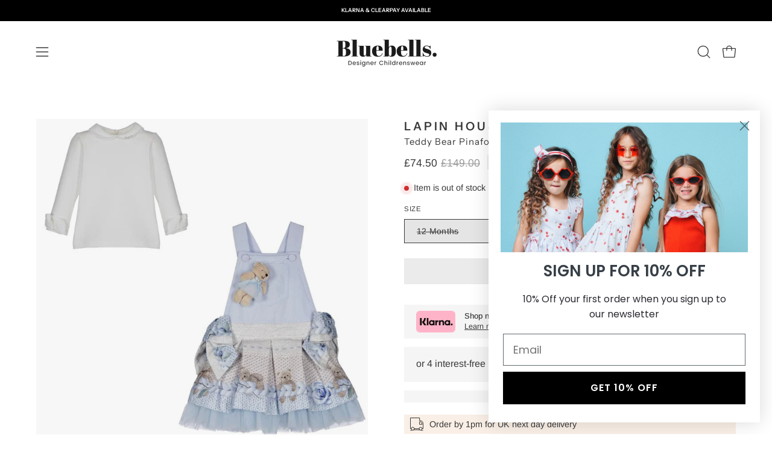

--- FILE ---
content_type: text/html; charset=utf-8
request_url: https://bluebellsboutique.co.uk/products/lapin-house-teddy-bear-dress-blue
body_size: 61372
content:
<!doctype html>
<html class="no-js no-touch" lang="en">
<head>  <meta charset="utf-8">
  <meta http-equiv='X-UA-Compatible' content='IE=edge'>
  <meta name="viewport" content="width=device-width, height=device-height, initial-scale=1.0, minimum-scale=1.0">
  <link rel="canonical" href="https://bluebellsboutique.co.uk/products/lapin-house-teddy-bear-dress-blue" />
  <link rel="preconnect" href="https://cdn.shopify.com" crossorigin>
  <link rel="preconnect" href="https://fonts.shopify.com" crossorigin>
  <link rel="preconnect" href="https://monorail-edge.shopifysvc.com" crossorigin>

  <link href="//bluebellsboutique.co.uk/cdn/shop/t/62/assets/theme.css?v=117585451563971095191729257419" as="style" rel="preload">
  <link href="//bluebellsboutique.co.uk/cdn/shop/t/62/assets/custom-collection-manual.css?v=116243798801085769751729144839" as="style" rel="preload">
  <link href="//bluebellsboutique.co.uk/cdn/shop/t/62/assets/vendor.js?v=74877493214922022811729144839" as="script" rel="preload">
  <link href="//bluebellsboutique.co.uk/cdn/shop/t/62/assets/theme.js?v=46184529108772523031729144839" as="script" rel="preload">

  <link rel="preload" as="image" href="//bluebellsboutique.co.uk/cdn/shop/t/62/assets/loading.svg?v=91665432863842511931729144839"><link rel="preload" as="image" href="//bluebellsboutique.co.uk/cdn/shop/files/Copy_of_Untitled_2_529985a9-0128-4b9e-ada6-242f97a5921e_110x44.png?v=1740070382" data-preload="110x44"><style data-shopify>:root { --loader-image-size: 110px; }html:not(.is-loading) .loading-overlay { opacity: 0; visibility: hidden; pointer-events: none; }
    .loading-overlay { position: fixed; top: 0; left: 0; z-index: 99999; width: 100vw; height: 100vh; display: flex; align-items: center; justify-content: center; background: var(--bg); transition: opacity 0.3s ease-out, visibility 0s linear 0.3s; }
    .loading-overlay .loader__image--fallback { width: 320px; height: 100%; background: var(--loader-image) no-repeat center center/contain; }
    .loader__image__holder { position: absolute; top: 0; left: 0; width: 100%; height: 100%; font-size: 0; display: flex; align-items: center; justify-content: center; animation: pulse-loading 2s infinite ease-in-out; }
    .loader__image { max-width: 110px; height: auto; object-fit: contain; }</style><script>
    const loadingAppearance = "once";
    const loaded = sessionStorage.getItem('loaded');

    if (loadingAppearance === 'once') {
      if (loaded === null) {
        sessionStorage.setItem('loaded', true);
        document.documentElement.classList.add('is-loading');
      }
    } else {
      document.documentElement.classList.add('is-loading');
    }
  </script>
  <title>LAPIN HOUSE - Teddy Bear Pinafore Dress - Blue &ndash; Bluebells Boutique</title><meta name="description" content=" LAPIN HOUSE - Teddy Pinafore Dress  Lapin House specialise in unique prints and and elegant pieces with a everyday twist.  "><link rel="preload" as="font" href="//bluebellsboutique.co.uk/cdn/fonts/arimo/arimo_n4.a7efb558ca22d2002248bbe6f302a98edee38e35.woff2" type="font/woff2" crossorigin><link rel="preload" as="font" href="//bluebellsboutique.co.uk/cdn/fonts/instrument_sans/instrumentsans_n6.27dc66245013a6f7f317d383a3cc9a0c347fb42d.woff2" type="font/woff2" crossorigin>

<meta property="og:site_name" content="Bluebells Boutique">
<meta property="og:url" content="https://bluebellsboutique.co.uk/products/lapin-house-teddy-bear-dress-blue">
<meta property="og:title" content="LAPIN HOUSE - Teddy Bear Pinafore Dress - Blue">
<meta property="og:type" content="product">
<meta property="og:description" content=" LAPIN HOUSE - Teddy Pinafore Dress  Lapin House specialise in unique prints and and elegant pieces with a everyday twist.  "><meta property="og:image" content="http://bluebellsboutique.co.uk/cdn/shop/products/image_55b75511-ee8b-4c0b-ae0a-1d6861bdd6f1.jpg?v=1625859715">
  <meta property="og:image:secure_url" content="https://bluebellsboutique.co.uk/cdn/shop/products/image_55b75511-ee8b-4c0b-ae0a-1d6861bdd6f1.jpg?v=1625859715">
  <meta property="og:image:width" content="1023">
  <meta property="og:image:height" content="1023"><meta property="og:price:amount" content="74.50">
  <meta property="og:price:currency" content="GBP"><meta name="twitter:card" content="summary_large_image">
<meta name="twitter:title" content="LAPIN HOUSE - Teddy Bear Pinafore Dress - Blue">
<meta name="twitter:description" content=" LAPIN HOUSE - Teddy Pinafore Dress  Lapin House specialise in unique prints and and elegant pieces with a everyday twist.  "><style data-shopify>@font-face {
  font-family: "Instrument Sans";
  font-weight: 600;
  font-style: normal;
  font-display: swap;
  src: url("//bluebellsboutique.co.uk/cdn/fonts/instrument_sans/instrumentsans_n6.27dc66245013a6f7f317d383a3cc9a0c347fb42d.woff2") format("woff2"),
       url("//bluebellsboutique.co.uk/cdn/fonts/instrument_sans/instrumentsans_n6.1a71efbeeb140ec495af80aad612ad55e19e6d0e.woff") format("woff");
}

@font-face {
  font-family: Arimo;
  font-weight: 400;
  font-style: normal;
  font-display: swap;
  src: url("//bluebellsboutique.co.uk/cdn/fonts/arimo/arimo_n4.a7efb558ca22d2002248bbe6f302a98edee38e35.woff2") format("woff2"),
       url("//bluebellsboutique.co.uk/cdn/fonts/arimo/arimo_n4.0da809f7d1d5ede2a73be7094ac00741efdb6387.woff") format("woff");
}

@font-face {
  font-family: "Instrument Sans";
  font-weight: 600;
  font-style: normal;
  font-display: swap;
  src: url("//bluebellsboutique.co.uk/cdn/fonts/instrument_sans/instrumentsans_n6.27dc66245013a6f7f317d383a3cc9a0c347fb42d.woff2") format("woff2"),
       url("//bluebellsboutique.co.uk/cdn/fonts/instrument_sans/instrumentsans_n6.1a71efbeeb140ec495af80aad612ad55e19e6d0e.woff") format("woff");
}



  @font-face {
  font-family: "Instrument Sans";
  font-weight: 700;
  font-style: normal;
  font-display: swap;
  src: url("//bluebellsboutique.co.uk/cdn/fonts/instrument_sans/instrumentsans_n7.e4ad9032e203f9a0977786c356573ced65a7419a.woff2") format("woff2"),
       url("//bluebellsboutique.co.uk/cdn/fonts/instrument_sans/instrumentsans_n7.b9e40f166fb7639074ba34738101a9d2990bb41a.woff") format("woff");
}




  @font-face {
  font-family: "Instrument Sans";
  font-weight: 400;
  font-style: normal;
  font-display: swap;
  src: url("//bluebellsboutique.co.uk/cdn/fonts/instrument_sans/instrumentsans_n4.db86542ae5e1596dbdb28c279ae6c2086c4c5bfa.woff2") format("woff2"),
       url("//bluebellsboutique.co.uk/cdn/fonts/instrument_sans/instrumentsans_n4.510f1b081e58d08c30978f465518799851ef6d8b.woff") format("woff");
}




  @font-face {
  font-family: "Instrument Sans";
  font-weight: 700;
  font-style: normal;
  font-display: swap;
  src: url("//bluebellsboutique.co.uk/cdn/fonts/instrument_sans/instrumentsans_n7.e4ad9032e203f9a0977786c356573ced65a7419a.woff2") format("woff2"),
       url("//bluebellsboutique.co.uk/cdn/fonts/instrument_sans/instrumentsans_n7.b9e40f166fb7639074ba34738101a9d2990bb41a.woff") format("woff");
}






  @font-face {
  font-family: Arimo;
  font-weight: 500;
  font-style: normal;
  font-display: swap;
  src: url("//bluebellsboutique.co.uk/cdn/fonts/arimo/arimo_n5.a6cc016de05b75be63cb193704728ed8065f04bb.woff2") format("woff2"),
       url("//bluebellsboutique.co.uk/cdn/fonts/arimo/arimo_n5.e0d510a292c8c9059b1fcf519004ca9d3a6015a2.woff") format("woff");
}




  @font-face {
  font-family: Arimo;
  font-weight: 400;
  font-style: italic;
  font-display: swap;
  src: url("//bluebellsboutique.co.uk/cdn/fonts/arimo/arimo_i4.438ddb21a1b98c7230698d70dc1a21df235701b2.woff2") format("woff2"),
       url("//bluebellsboutique.co.uk/cdn/fonts/arimo/arimo_i4.0e1908a0dc1ec32fabb5a03a0c9ee2083f82e3d7.woff") format("woff");
}




  @font-face {
  font-family: Arimo;
  font-weight: 700;
  font-style: italic;
  font-display: swap;
  src: url("//bluebellsboutique.co.uk/cdn/fonts/arimo/arimo_i7.b9f09537c29041ec8d51f8cdb7c9b8e4f1f82cb1.woff2") format("woff2"),
       url("//bluebellsboutique.co.uk/cdn/fonts/arimo/arimo_i7.ec659fc855f754fd0b1bd052e606bba1058f73da.woff") format("woff");
}




  @font-face {
  font-family: "Instrument Sans";
  font-weight: 700;
  font-style: normal;
  font-display: swap;
  src: url("//bluebellsboutique.co.uk/cdn/fonts/instrument_sans/instrumentsans_n7.e4ad9032e203f9a0977786c356573ced65a7419a.woff2") format("woff2"),
       url("//bluebellsboutique.co.uk/cdn/fonts/instrument_sans/instrumentsans_n7.b9e40f166fb7639074ba34738101a9d2990bb41a.woff") format("woff");
}


:root {--COLOR-PRIMARY-OPPOSITE: #ffffff;
  --COLOR-PRIMARY-OPPOSITE-ALPHA-20: rgba(255, 255, 255, 0.2);
  --COLOR-PRIMARY-LIGHTEN-DARKEN-ALPHA-20: rgba(26, 26, 26, 0.2);
  --COLOR-PRIMARY-LIGHTEN-DARKEN-ALPHA-30: rgba(26, 26, 26, 0.3);

  --PRIMARY-BUTTONS-COLOR-BG: #000000;
  --PRIMARY-BUTTONS-COLOR-TEXT: #ffffff;
  --PRIMARY-BUTTONS-COLOR-BORDER: #000000;

  --PRIMARY-BUTTONS-COLOR-LIGHTEN-DARKEN: #1a1a1a;

  --PRIMARY-BUTTONS-COLOR-ALPHA-05: rgba(0, 0, 0, 0.05);
  --PRIMARY-BUTTONS-COLOR-ALPHA-10: rgba(0, 0, 0, 0.1);
  --PRIMARY-BUTTONS-COLOR-ALPHA-50: rgba(0, 0, 0, 0.5);--COLOR-SECONDARY-OPPOSITE: #ffffff;
  --COLOR-SECONDARY-OPPOSITE-ALPHA-20: rgba(255, 255, 255, 0.2);
  --COLOR-SECONDARY-LIGHTEN-DARKEN-ALPHA-20: rgba(184, 164, 128, 0.2);
  --COLOR-SECONDARY-LIGHTEN-DARKEN-ALPHA-30: rgba(184, 164, 128, 0.3);

  --SECONDARY-BUTTONS-COLOR-BG: #a68d5f;
  --SECONDARY-BUTTONS-COLOR-TEXT: #ffffff;
  --SECONDARY-BUTTONS-COLOR-BORDER: #a68d5f;

  --SECONDARY-BUTTONS-COLOR-ALPHA-05: rgba(166, 141, 95, 0.05);
  --SECONDARY-BUTTONS-COLOR-ALPHA-10: rgba(166, 141, 95, 0.1);
  --SECONDARY-BUTTONS-COLOR-ALPHA-50: rgba(166, 141, 95, 0.5);--OUTLINE-BUTTONS-PRIMARY-BG: transparent;
  --OUTLINE-BUTTONS-PRIMARY-TEXT: #000000;
  --OUTLINE-BUTTONS-PRIMARY-BORDER: #000000;
  --OUTLINE-BUTTONS-PRIMARY-BG-HOVER: rgba(26, 26, 26, 0.2);

  --OUTLINE-BUTTONS-SECONDARY-BG: transparent;
  --OUTLINE-BUTTONS-SECONDARY-TEXT: #a68d5f;
  --OUTLINE-BUTTONS-SECONDARY-BORDER: #a68d5f;
  --OUTLINE-BUTTONS-SECONDARY-BG-HOVER: rgba(184, 164, 128, 0.2);

  --OUTLINE-BUTTONS-WHITE-BG: transparent;
  --OUTLINE-BUTTONS-WHITE-TEXT: #ffffff;
  --OUTLINE-BUTTONS-WHITE-BORDER: #ffffff;

  --OUTLINE-BUTTONS-BLACK-BG: transparent;
  --OUTLINE-BUTTONS-BLACK-TEXT: #000000;
  --OUTLINE-BUTTONS-BLACK-BORDER: #000000;--OUTLINE-SOLID-BUTTONS-PRIMARY-BG: #000000;
  --OUTLINE-SOLID-BUTTONS-PRIMARY-TEXT: #ffffff;
  --OUTLINE-SOLID-BUTTONS-PRIMARY-BORDER: #ffffff;
  --OUTLINE-SOLID-BUTTONS-PRIMARY-BG-HOVER: rgba(255, 255, 255, 0.2);

  --OUTLINE-SOLID-BUTTONS-SECONDARY-BG: #a68d5f;
  --OUTLINE-SOLID-BUTTONS-SECONDARY-TEXT: #ffffff;
  --OUTLINE-SOLID-BUTTONS-SECONDARY-BORDER: #ffffff;
  --OUTLINE-SOLID-BUTTONS-SECONDARY-BG-HOVER: rgba(255, 255, 255, 0.2);

  --OUTLINE-SOLID-BUTTONS-WHITE-BG: #ffffff;
  --OUTLINE-SOLID-BUTTONS-WHITE-TEXT: #000000;
  --OUTLINE-SOLID-BUTTONS-WHITE-BORDER: #000000;

  --OUTLINE-SOLID-BUTTONS-BLACK-BG: #000000;
  --OUTLINE-SOLID-BUTTONS-BLACK-TEXT: #ffffff;
  --OUTLINE-SOLID-BUTTONS-BLACK-BORDER: #ffffff;--COLOR-HEADING: #393939;
  --COLOR-TEXT: #393939;
  --COLOR-TEXT-DARKEN: #060606;
  --COLOR-TEXT-LIGHTEN: #6c6c6c;
  --COLOR-TEXT-ALPHA-5: rgba(57, 57, 57, 0.05);
  --COLOR-TEXT-ALPHA-8: rgba(57, 57, 57, 0.08);
  --COLOR-TEXT-ALPHA-10: rgba(57, 57, 57, 0.1);
  --COLOR-TEXT-ALPHA-15: rgba(57, 57, 57, 0.15);
  --COLOR-TEXT-ALPHA-20: rgba(57, 57, 57, 0.2);
  --COLOR-TEXT-ALPHA-25: rgba(57, 57, 57, 0.25);
  --COLOR-TEXT-ALPHA-50: rgba(57, 57, 57, 0.5);
  --COLOR-TEXT-ALPHA-60: rgba(57, 57, 57, 0.6);
  --COLOR-TEXT-ALPHA-85: rgba(57, 57, 57, 0.85);

  --COLOR-BG: #ffffff;
  --COLOR-BG-ALPHA-25: rgba(255, 255, 255, 0.25);
  --COLOR-BG-ALPHA-35: rgba(255, 255, 255, 0.35);
  --COLOR-BG-ALPHA-60: rgba(255, 255, 255, 0.6);
  --COLOR-BG-ALPHA-65: rgba(255, 255, 255, 0.65);
  --COLOR-BG-ALPHA-85: rgba(255, 255, 255, 0.85);
  --COLOR-BG-OVERLAY: rgba(255, 255, 255, 0.75);
  --COLOR-BG-DARKEN: #e6e6e6;
  --COLOR-BG-LIGHTEN-DARKEN: #e6e6e6;
  --COLOR-BG-LIGHTEN-DARKEN-SHIMMER-BG: #fafafa;
  --COLOR-BG-LIGHTEN-DARKEN-SHIMMER-EFFECT: #f5f5f5;
  --COLOR-BG-LIGHTEN-DARKEN-FOREGROUND: #f7f7f7;
  --COLOR-BG-LIGHTEN-DARKEN-SEARCH-LOADER: #cccccc;
  --COLOR-BG-LIGHTEN-DARKEN-SEARCH-LOADER-LINE: #e6e6e6;
  --COLOR-BG-LIGHTEN-DARKEN-2: #cdcdcd;
  --COLOR-BG-LIGHTEN-DARKEN-3: #b3b3b3;
  --COLOR-BG-LIGHTEN-DARKEN-4: #9a9a9a;
  --COLOR-BG-LIGHTEN-DARKEN-CONTRAST: #b3b3b3;
  --COLOR-BG-LIGHTEN-DARKEN-CONTRAST-2: #999999;
  --COLOR-BG-LIGHTEN-DARKEN-CONTRAST-3: #808080;
  --COLOR-BG-LIGHTEN-DARKEN-CONTRAST-4: #666666;

  --COLOR-BG-SECONDARY: #f9efe6;
  --COLOR-BG-SECONDARY-LIGHTEN-DARKEN: #efd5bd;
  --COLOR-BG-SECONDARY-LIGHTEN-DARKEN-CONTRAST: #b56c2b;

  --COLOR-INPUT-BG: #ffffff;

  --COLOR-ACCENT: #393939;
  --COLOR-ACCENT-TEXT: #fff;

  --COLOR-BORDER: #d3d3d3;
  --COLOR-BORDER-ALPHA-15: rgba(211, 211, 211, 0.15);
  --COLOR-BORDER-ALPHA-30: rgba(211, 211, 211, 0.3);
  --COLOR-BORDER-ALPHA-50: rgba(211, 211, 211, 0.5);
  --COLOR-BORDER-ALPHA-65: rgba(211, 211, 211, 0.65);
  --COLOR-BORDER-LIGHTEN-DARKEN: #868686;
  --COLOR-BORDER-HAIRLINE: #f7f7f7;

  --COLOR-SALE-BG: #d43747;
  --COLOR-SALE-TEXT: #ffffff;
  --COLOR-CUSTOM-BG: #fef9f3;
  --COLOR-CUSTOM-TEXT: #0B0B0B;
  --COLOR-SOLD-BG: #0B0B0B;
  --COLOR-SOLD-TEXT: #ffffff;
  --COLOR-SAVING-BG: #ececec;
  --COLOR-SAVING-TEXT: #000000;

  --COLOR-WHITE-BLACK: fff;
  --COLOR-BLACK-WHITE: #000;
  --COLOR-BLACK-WHITE-ALPHA-25: rgba(0, 0, 0, 0.25);--COLOR-DISABLED-GREY: rgba(57, 57, 57, 0.05);
  --COLOR-DISABLED-GREY-DARKEN: rgba(57, 57, 57, 0.45);
  --COLOR-ERROR: #D02E2E;
  --COLOR-ERROR-BG: #f3cbcb;
  --COLOR-SUCCESS: #56AD6A;
  --COLOR-SUCCESS-BG: #ECFEF0;
  --COLOR-WARN: #ECBD5E;
  --COLOR-TRANSPARENT: rgba(255, 255, 255, 0);

  --COLOR-WHITE: #ffffff;
  --COLOR-WHITE-DARKEN: #f2f2f2;
  --COLOR-WHITE-ALPHA-10: rgba(255, 255, 255, 0.1);
  --COLOR-WHITE-ALPHA-20: rgba(255, 255, 255, 0.2);
  --COLOR-WHITE-ALPHA-25: rgba(255, 255, 255, 0.25);
  --COLOR-WHITE-ALPHA-50: rgba(255, 255, 255, 0.5);
  --COLOR-WHITE-ALPHA-60: rgba(255, 255, 255, 0.6);
  --COLOR-BLACK: #000000;
  --COLOR-BLACK-LIGHTEN: #1a1a1a;
  --COLOR-BLACK-ALPHA-10: rgba(0, 0, 0, 0.1);
  --COLOR-BLACK-ALPHA-20: rgba(0, 0, 0, 0.2);
  --COLOR-BLACK-ALPHA-25: rgba(0, 0, 0, 0.25);
  --COLOR-BLACK-ALPHA-50: rgba(0, 0, 0, 0.5);
  --COLOR-BLACK-ALPHA-60: rgba(0, 0, 0, 0.6);--FONT-STACK-BODY: Arimo, sans-serif;
  --FONT-STYLE-BODY: normal;
  --FONT-STYLE-BODY-ITALIC: italic;
  --FONT-ADJUST-BODY: 1.0;

  --FONT-WEIGHT-BODY: 400;
  --FONT-WEIGHT-BODY-LIGHT: 300;
  --FONT-WEIGHT-BODY-MEDIUM: 700;
  --FONT-WEIGHT-BODY-BOLD: 500;

  --FONT-STACK-HEADING: "Instrument Sans", sans-serif;
  --FONT-STYLE-HEADING: normal;
  --FONT-STYLE-HEADING-ITALIC: italic;
  --FONT-ADJUST-HEADING: 0.6;

  --FONT-WEIGHT-HEADING: 600;
  --FONT-WEIGHT-HEADING-LIGHT: 400;
  --FONT-WEIGHT-HEADING-MEDIUM: 700;
  --FONT-WEIGHT-HEADING-BOLD: 700;

  --FONT-STACK-NAV: Arimo, sans-serif;
  --FONT-STYLE-NAV: normal;
  --FONT-STYLE-NAV-ITALIC: italic;
  --FONT-ADJUST-NAV: 0.8;
  --FONT-ADJUST-NAV-TOP-LEVEL: 0.75;

  --FONT-WEIGHT-NAV: 400;
  --FONT-WEIGHT-NAV-LIGHT: 300;
  --FONT-WEIGHT-NAV-MEDIUM: 700;
  --FONT-WEIGHT-NAV-BOLD: 500;

  --FONT-ADJUST-PRODUCT-GRID: 0.9;

  --FONT-STACK-BUTTON: "Instrument Sans", sans-serif;
  --FONT-STYLE-BUTTON: normal;
  --FONT-STYLE-BUTTON-ITALIC: italic;
  --FONT-ADJUST-BUTTON: 0.75;

  --FONT-WEIGHT-BUTTON: 600;
  --FONT-WEIGHT-BUTTON-MEDIUM: 700;
  --FONT-WEIGHT-BUTTON-BOLD: 700;

  --FONT-STACK-SUBHEADING: "Instrument Sans", sans-serif;
  --FONT-STYLE-SUBHEADING: normal;
  --FONT-ADJUST-SUBHEADING: 0.75;

  --FONT-WEIGHT-SUBHEADING: 600;
  --FONT-WEIGHT-SUBHEADING-BOLD: 700;

  --FONT-STACK-LABEL: Arimo, sans-serif;
  --FONT-STYLE-LABEL: normal;
  --FONT-ADJUST-LABEL: 0.65;

  --FONT-WEIGHT-LABEL: 400;

  --LETTER-SPACING-NAV: 0.05em;
  --LETTER-SPACING-SUBHEADING: 0.1em;
  --LETTER-SPACING-BUTTON: 0.1em;
  --LETTER-SPACING-LABEL: 0.05em;

  --BUTTON-TEXT-CAPS: uppercase;
  --HEADING-TEXT-CAPS: none;
  --SUBHEADING-TEXT-CAPS: uppercase;
  --LABEL-TEXT-CAPS: uppercase;--FONT-SIZE-INPUT: 1.0rem;--RADIUS: 0px;
  --RADIUS-SMALL: 0px;
  --RADIUS-TINY: 0px;
  --RADIUS-BADGE: 0px;
  --RADIUS-CHECKBOX: 0px;
  --RADIUS-TEXTAREA: 0px;--PRODUCT-MEDIA-PADDING-TOP: 110.0%;--BORDER-WIDTH: 1px;--STROKE-WIDTH: 12px;--SITE-WIDTH: 1440px;
  --SITE-WIDTH-NARROW: 840px;--COLOR-UPSELLS-BG: #f9efe6;
  --COLOR-UPSELLS-TEXT: #393939;
  --COLOR-UPSELLS-TEXT-LIGHTEN: #6c6c6c;
  --COLOR-UPSELLS-DISABLED-GREY-DARKEN: rgba(57, 57, 57, 0.45);
  --UPSELLS-HEIGHT: 145px;
  --UPSELLS-IMAGE-WIDTH: 20%;--ICON-ARROW-RIGHT: url( "//bluebellsboutique.co.uk/cdn/shop/t/62/assets/icon-chevron-right.svg?v=115618353204357621731729144839" );--loading-svg: url( "//bluebellsboutique.co.uk/cdn/shop/t/62/assets/loading.svg?v=91665432863842511931729144839" );
  --icon-check: url( "//bluebellsboutique.co.uk/cdn/shop/t/62/assets/icon-check.svg?v=175316081881880408121729144839" );
  --icon-check-swatch: url( "//bluebellsboutique.co.uk/cdn/shop/t/62/assets/icon-check-swatch.svg?v=131897745589030387781729144839" );
  --icon-zoom-in: url( "//bluebellsboutique.co.uk/cdn/shop/t/62/assets/icon-zoom-in.svg?v=157433013461716915331729144839" );
  --icon-zoom-out: url( "//bluebellsboutique.co.uk/cdn/shop/t/62/assets/icon-zoom-out.svg?v=164909107869959372931729144839" );--collection-sticky-bar-height: 0px;
  --collection-image-padding-top: 60%;

  --drawer-width: 400px;
  --drawer-transition: transform 0.4s cubic-bezier(0.46, 0.01, 0.32, 1);--gutter: 60px;
  --gutter-mobile: 20px;
  --grid-gutter: 20px;
  --grid-gutter-mobile: 35px;--inner: 20px;
  --inner-tablet: 18px;
  --inner-mobile: 16px;--grid: repeat(3, minmax(0, 1fr));
  --grid-tablet: repeat(3, minmax(0, 1fr));
  --grid-mobile: repeat(2, minmax(0, 1fr));
  --megamenu-grid: repeat(4, minmax(0, 1fr));
  --grid-row: 1 / span 3;--scrollbar-width: 0px;--overlay: #000;
  --overlay-opacity: 1;--swatch-width: 38px;
  --swatch-height: 26px;
  --swatch-size: 32px;
  --swatch-size-mobile: 30px;

  
  --move-offset: 20px;

  
  --autoplay-speed: 2200ms;

  

    --filter-bg: 1.0;--product-filter-bg: .97;
  }</style><style>
  
  

  
  
  

  :root {
    --heading-font-family : , ;
    --heading-font-weight : ;
    --heading-font-style  : ;

    --text-font-family : , ;
    --text-font-weight : ;
    --text-font-style  : ;

    --base-text-font-size   : px;
    --default-text-font-size: 14px;--background          : #ffffff;
    --background-rgb      : , , ;
    --light-background    : ;
    --light-background-rgb: , , ;
    --heading-color       : ;
    --text-color          : ;
    --text-color-rgb      : , , ;
    --text-color-light    : ;
    --text-color-light-rgb: , , ;
    --link-color          : ;
    --link-color-rgb      : , , ;
    --border-color        : ;
    --border-color-rgb    : , , ;

    --button-background    : ;
    --button-background-rgb: , , ;
    --button-text-color    : ;

    --header-background       : ;
    --header-heading-color    : ;
    --header-light-text-color : ;
    --header-border-color     : ;

    --footer-background    : ;
    --footer-text-color    : ;
    --footer-heading-color : ;
    --footer-border-color  : ;

    --navigation-background      : ;
    --navigation-background-rgb  : , , ;
    --navigation-text-color      : ;
    --navigation-text-color-light: rgba(, , , 0.5);
    --navigation-border-color    : rgba(, , , 0.25);

    --newsletter-popup-background     : ;
    --newsletter-popup-text-color     : ;
    --newsletter-popup-text-color-rgb : , , ;

    --secondary-elements-background       : ;
    --secondary-elements-background-rgb   : , , ;
    --secondary-elements-text-color       : ;
    --secondary-elements-text-color-light : rgba(, , , 0.5);
    --secondary-elements-border-color     : rgba(, , , 0.25);

    --product-sale-price-color    : ;
    --product-sale-price-color-rgb: , , ;

    /* Products */

    --horizontal-spacing-four-products-per-row: 60px;
        --horizontal-spacing-two-products-per-row : 60px;

    --vertical-spacing-four-products-per-row: 80px;
        --vertical-spacing-two-products-per-row : 100px;

    /* Animation */
    --drawer-transition-timing: cubic-bezier(0.645, 0.045, 0.355, 1);
    --header-base-height: 80px; /* We set a default for browsers that do not support CSS variables */

    /* Cursors */
    --cursor-zoom-in-svg    : url(//bluebellsboutique.co.uk/cdn/shop/t/62/assets/cursor-zoom-in.svg?v=31915);
    --cursor-zoom-in-2x-svg : url(//bluebellsboutique.co.uk/cdn/shop/t/62/assets/cursor-zoom-in-2x.svg?v=31915);
  }
</style>

<script>
  // IE11 does not have support for CSS variables, so we have to polyfill them
  if (!(((window || {}).CSS || {}).supports && window.CSS.supports('(--a: 0)'))) {
    const script = document.createElement('script');
    script.type = 'text/javascript';
    script.src = 'https://cdn.jsdelivr.net/npm/css-vars-ponyfill@2';
    script.onload = function() {
      cssVars({});
    };

    document.getElementsByTagName('head')[0].appendChild(script);
  }
</script>
<link href="//bluebellsboutique.co.uk/cdn/shop/t/62/assets/custom-collection-manual.css?v=116243798801085769751729144839" rel="stylesheet" type="text/css" media="all" /><link href="//bluebellsboutique.co.uk/cdn/shop/t/62/assets/theme.css?v=117585451563971095191729257419" rel="stylesheet" type="text/css" media="all" /><script type="text/javascript">
    if (window.MSInputMethodContext && document.documentMode) {
      var scripts = document.getElementsByTagName('script')[0];
      var polyfill = document.createElement("script");
      polyfill.defer = true;
      polyfill.src = "//bluebellsboutique.co.uk/cdn/shop/t/62/assets/ie11.js?v=164037955086922138091729144839";

      scripts.parentNode.insertBefore(polyfill, scripts);

      document.documentElement.classList.add('ie11');
    } else {
      document.documentElement.className = document.documentElement.className.replace('no-js', 'js');
    }

    let root = '/';
    if (root[root.length - 1] !== '/') {
      root = `${root}/`;
    }

    window.theme = {
      routes: {
        root: root,
        cart_url: "\/cart",
        cart_add_url: "\/cart\/add",
        cart_change_url: "\/cart\/change",
        shop_url: "https:\/\/bluebellsboutique.co.uk",
        searchUrl: '/search',
        predictiveSearchUrl: '/search/suggest',
        product_recommendations_url: "\/recommendations\/products"
      },
      assets: {
        photoswipe: '//bluebellsboutique.co.uk/cdn/shop/t/62/assets/photoswipe.js?v=162613001030112971491729144839',
        smoothscroll: '//bluebellsboutique.co.uk/cdn/shop/t/62/assets/smoothscroll.js?v=37906625415260927261729144839',
        no_image: "files/Copy_of_Untitled_2_529985a9-0128-4b9e-ada6-242f97a5921e.png",
        swatches: '//bluebellsboutique.co.uk/cdn/shop/t/62/assets/swatches.json?v=108341084980828767351729144839',
        base: "//bluebellsboutique.co.uk/cdn/shop/t/62/assets/"
      },
      strings: {
        add_to_cart: "Add to Cart",
        cart_acceptance_error: "You must accept our terms and conditions.",
        cart_empty: "Your cart is currently empty.",
        cart_price: "Price",
        cart_quantity: "Quantity",
        cart_items_one: "{{ count }} item",
        cart_items_many: "{{ count }} items",
        cart_title: "Cart",
        cart_total: "Total",
        continue_shopping: "Continue Shopping",
        free: "Free",
        limit_error: "Sorry, looks like we don\u0026#39;t have enough of this product.",
        preorder: "Pre-Order",
        remove: "Remove",
        sale_badge_text: "Sale",
        saving_badge: "Save {{ discount }}",
        saving_up_to_badge: "Save up to {{ discount }}",
        sold_out: "Sold Out",
        subscription: "Subscription",
        unavailable: "Unavailable",
        unit_price_label: "Unit price",
        unit_price_separator: "per",
        zero_qty_error: "Quantity must be greater than 0.",
        delete_confirm: "Are you sure you wish to delete this address?",
        newsletter_product_availability: "Notify Me When It’s Available"
      },
      icons: {
        plus: '<svg aria-hidden="true" focusable="false" role="presentation" class="icon icon-toggle-plus" viewBox="0 0 192 192"><path d="M30 96h132M96 30v132" stroke="currentColor" stroke-linecap="round" stroke-linejoin="round"/></svg>',
        minus: '<svg aria-hidden="true" focusable="false" role="presentation" class="icon icon-toggle-minus" viewBox="0 0 192 192"><path d="M30 96h132" stroke="currentColor" stroke-linecap="round" stroke-linejoin="round"/></svg>',
        close: '<svg aria-hidden="true" focusable="false" role="presentation" class="icon icon-close" viewBox="0 0 192 192"><path d="M150 42 42 150M150 150 42 42" stroke="currentColor" stroke-linecap="round" stroke-linejoin="round"/></svg>'
      },
      settings: {
        animations: true,
        cartType: "drawer",
        enableAcceptTerms: false,
        enableInfinityScroll: false,
        enablePaymentButton: false,
        gridImageSize: "contain",
        gridImageAspectRatio: 1.1,
        mobileMenuBehaviour: "link",
        productGridHover: "image",
        savingBadgeType: "percentage",
        showSaleBadge: true,
        showSoldBadge: true,
        showSavingBadge: true,
        quickBuy: "none",
        suggestArticles: false,
        suggestCollections: true,
        suggestProducts: true,
        suggestPages: false,
        suggestionsResultsLimit: 5,
        currency_code_enable: false,
        hideInventoryCount: true,
        enableColorSwatchesCollection: true,
      },
      sizes: {
        mobile: 480,
        small: 768,
        large: 1024,
        widescreen: 1440
      },
      moneyFormat: "£{{amount}}",
      moneyWithCurrencyFormat: "£{{amount}} GBP",
      subtotal: 0,
      info: {
        name: 'Palo Alto'
      },
      version: '5.6.0'
    };
    window.lazySizesConfig = {
        loadHidden: false,
        hFac: 0.5,
        expFactor: 2,
        ricTimeout: 150,
        lazyClass: 'Image--lazyLoad',
        loadingClass: 'Image--lazyLoading',
        loadedClass: 'Image--lazyLoaded'
      };


    window.PaloAlto = window.PaloAlto || {};
    window.slate = window.slate || {};
    window.isHeaderTransparent = false;
    window.stickyHeaderHeight = 60;
    window.lastWindowWidth = window.innerWidth || document.documentElement.clientWidth;
    document.documentElement.className = document.documentElement.className.replace('no-js', 'js');
    document.documentElement.style.setProperty('--window-height', window.innerHeight + 'px');
  </script>

  <script src="//bluebellsboutique.co.uk/cdn/shop/t/62/assets/lazysizes.min.js?v=174358363404432586981729144839" async></script><script src="//bluebellsboutique.co.uk/cdn/shop/t/62/assets/libs.min.js?v=26178543184394469741729144839" defer></script>
  <!-- <script src="//bluebellsboutique.co.uk/cdn/shop/t/62/assets/theme.min.js?v=4381437071100375171729144839" defer="defer"></script> -->
  <script src="//bluebellsboutique.co.uk/cdn/shop/t/62/assets/theme-preOrder.js?v=150771527487460077801729144839" defer="defer"></script>
  <script src="//bluebellsboutique.co.uk/cdn/shop/t/62/assets/vendor.js?v=74877493214922022811729144839" defer="defer"></script>
  <script src="//bluebellsboutique.co.uk/cdn/shop/t/62/assets/theme.dev.js?v=64102531438174863581729481662" defer="defer"></script>
  <script src="//bluebellsboutique.co.uk/cdn/shop/t/62/assets/custom.js?v=128473049986074880121729144839" defer="defer"></script>
 

  
    
  <!-- <script src="//bluebellsboutique.co.uk/cdn/shop/t/62/assets/custom-collection-manual.js?v=34195224606821726131729144839" defer="defer"></script> --><!--begin-bc-sf-filter-css-->
  <style data-id="bc-sf-filter-style" type="text/css">
      #bc-sf-filter-options-wrapper .bc-sf-filter-option-block .bc-sf-filter-block-title h3,
      #bc-sf-filter-tree-h .bc-sf-filter-option-block .bc-sf-filter-block-title a {color: rgba(0,0,0,1) !important;font-size: 14px !important;font-weight: 400 !important;text-transform: uppercase !important;}
    
     .bc-sf-filter-option-block .bc-sf-filter-block-title h3>span:before {border-top-color: rgba(0,0,0,1) !important;}
      .bc-sf-filter-option-block .bc-sf-filter-block-title h3>span.up:before {border-bottom-color: rgba(0,0,0,1) !important;}
    
      #bc-sf-filter-options-wrapper .bc-sf-filter-option-block .bc-sf-filter-block-content ul li a,
      #bc-sf-filter-tree-h .bc-sf-filter-option-block .bc-sf-filter-block-content ul li a,
      .bc-sf-filter-option-block-sub_category .bc-sf-filter-block-content ul li h3 a,
      .bc-sf-filter-selection-wrapper .bc-sf-filter-selected-items .selected-item>a,
      .bc-sf-filter-selection-wrapper .bc-sf-filter-block-title h3,
      .bc-sf-filter-clear, 
      .bc-sf-filter-clear-all{color: rgba(0,0,0,1) !important;font-size: 14px !important;}
    
      .bc-sf-filter-option-block-sub_category .bc-sf-filter-option-single-list li span.sub-icon:before {border-top-color: rgba(0,0,0,1) !important;}
      .bc-sf-filter-option-block-sub_category .bc-sf-filter-option-single-list li span.sub-icon.sub-up:before {border-bottom-color: rgba(0,0,0,1) !important;}

      #bc-sf-filter-tree-mobile button {color: rgba(8,4,4,1) !important;font-size: 14px !important;font-weight: 400 !important;text-transform: uppercase !important;background: #FFF !important;}
    </style><link href="//bluebellsboutique.co.uk/cdn/shop/t/62/assets/bc-sf-filter.scss.css?v=177014735698782324491729255248" rel="stylesheet" type="text/css" media="all" />
<!--end-bc-sf-filter-css-->

  <!-- Partial.ly Payment Plans -->
    <!-- <script src="https://partial.ly/js/partially-checkout-button.js" type="text/javascript" async></script> -->
    <script src="https://partial.ly/js/partially-widget.js" type="text/javascript" async></script>

  <script>
  const boostSDAssetFileURL = "\/\/bluebellsboutique.co.uk\/cdn\/shop\/t\/62\/assets\/boost_sd_assets_file_url.gif?v=31915";
  window.boostSDAssetFileURL = boostSDAssetFileURL;

  if (window.boostSDAppConfig) {
    window.boostSDAppConfig.generalSettings.custom_js_asset_url = "//bluebellsboutique.co.uk/cdn/shop/t/62/assets/boost-sd-custom.js?v=3743937020071740861729144839";
    window.boostSDAppConfig.generalSettings.custom_css_asset_url = "//bluebellsboutique.co.uk/cdn/shop/t/62/assets/boost-sd-custom.css?v=33361306948345677211729144839";
  }

  
</script>

    <script>window.performance && window.performance.mark && window.performance.mark('shopify.content_for_header.start');</script><meta name="google-site-verification" content="SsY1YlnWGG3PV7LN61_CS3zBsxrC554lhOo8izsSjz0">
<meta name="facebook-domain-verification" content="3ns0sysdkskzylrij0b2upqnnsefnv">
<meta name="facebook-domain-verification" content="drvcfo8p5aijna3z5t3wn2p13ntccg">
<meta id="shopify-digital-wallet" name="shopify-digital-wallet" content="/942571556/digital_wallets/dialog">
<meta name="shopify-checkout-api-token" content="2235723f65a087e91113504ad322ef5a">
<meta id="in-context-paypal-metadata" data-shop-id="942571556" data-venmo-supported="false" data-environment="production" data-locale="en_US" data-paypal-v4="true" data-currency="GBP">
<link rel="alternate" type="application/json+oembed" href="https://bluebellsboutique.co.uk/products/lapin-house-teddy-bear-dress-blue.oembed">
<script async="async" src="/checkouts/internal/preloads.js?locale=en-GB"></script>
<link rel="preconnect" href="https://shop.app" crossorigin="anonymous">
<script async="async" src="https://shop.app/checkouts/internal/preloads.js?locale=en-GB&shop_id=942571556" crossorigin="anonymous"></script>
<script id="apple-pay-shop-capabilities" type="application/json">{"shopId":942571556,"countryCode":"GB","currencyCode":"GBP","merchantCapabilities":["supports3DS"],"merchantId":"gid:\/\/shopify\/Shop\/942571556","merchantName":"Bluebells Boutique","requiredBillingContactFields":["postalAddress","email"],"requiredShippingContactFields":["postalAddress","email"],"shippingType":"shipping","supportedNetworks":["visa","maestro","masterCard","amex","discover","elo"],"total":{"type":"pending","label":"Bluebells Boutique","amount":"1.00"},"shopifyPaymentsEnabled":true,"supportsSubscriptions":true}</script>
<script id="shopify-features" type="application/json">{"accessToken":"2235723f65a087e91113504ad322ef5a","betas":["rich-media-storefront-analytics"],"domain":"bluebellsboutique.co.uk","predictiveSearch":true,"shopId":942571556,"locale":"en"}</script>
<script>var Shopify = Shopify || {};
Shopify.shop = "bluebells-boutique-belle.myshopify.com";
Shopify.locale = "en";
Shopify.currency = {"active":"GBP","rate":"1.0"};
Shopify.country = "GB";
Shopify.theme = {"name":"Palo Alto - V4","id":145868095713,"schema_name":"Palo Alto","schema_version":"5.6.0","theme_store_id":777,"role":"main"};
Shopify.theme.handle = "null";
Shopify.theme.style = {"id":null,"handle":null};
Shopify.cdnHost = "bluebellsboutique.co.uk/cdn";
Shopify.routes = Shopify.routes || {};
Shopify.routes.root = "/";</script>
<script type="module">!function(o){(o.Shopify=o.Shopify||{}).modules=!0}(window);</script>
<script>!function(o){function n(){var o=[];function n(){o.push(Array.prototype.slice.apply(arguments))}return n.q=o,n}var t=o.Shopify=o.Shopify||{};t.loadFeatures=n(),t.autoloadFeatures=n()}(window);</script>
<script>
  window.ShopifyPay = window.ShopifyPay || {};
  window.ShopifyPay.apiHost = "shop.app\/pay";
  window.ShopifyPay.redirectState = null;
</script>
<script id="shop-js-analytics" type="application/json">{"pageType":"product"}</script>
<script defer="defer" async type="module" src="//bluebellsboutique.co.uk/cdn/shopifycloud/shop-js/modules/v2/client.init-shop-cart-sync_DlSlHazZ.en.esm.js"></script>
<script defer="defer" async type="module" src="//bluebellsboutique.co.uk/cdn/shopifycloud/shop-js/modules/v2/chunk.common_D16XZWos.esm.js"></script>
<script type="module">
  await import("//bluebellsboutique.co.uk/cdn/shopifycloud/shop-js/modules/v2/client.init-shop-cart-sync_DlSlHazZ.en.esm.js");
await import("//bluebellsboutique.co.uk/cdn/shopifycloud/shop-js/modules/v2/chunk.common_D16XZWos.esm.js");

  window.Shopify.SignInWithShop?.initShopCartSync?.({"fedCMEnabled":true,"windoidEnabled":true});

</script>
<script>
  window.Shopify = window.Shopify || {};
  if (!window.Shopify.featureAssets) window.Shopify.featureAssets = {};
  window.Shopify.featureAssets['shop-js'] = {"shop-cart-sync":["modules/v2/client.shop-cart-sync_DKWYiEUO.en.esm.js","modules/v2/chunk.common_D16XZWos.esm.js"],"init-fed-cm":["modules/v2/client.init-fed-cm_vfPMjZAC.en.esm.js","modules/v2/chunk.common_D16XZWos.esm.js"],"init-shop-email-lookup-coordinator":["modules/v2/client.init-shop-email-lookup-coordinator_CR38P6MB.en.esm.js","modules/v2/chunk.common_D16XZWos.esm.js"],"init-shop-cart-sync":["modules/v2/client.init-shop-cart-sync_DlSlHazZ.en.esm.js","modules/v2/chunk.common_D16XZWos.esm.js"],"shop-cash-offers":["modules/v2/client.shop-cash-offers_CJw4IQ6B.en.esm.js","modules/v2/chunk.common_D16XZWos.esm.js","modules/v2/chunk.modal_UwFWkumu.esm.js"],"shop-toast-manager":["modules/v2/client.shop-toast-manager_BY778Uv6.en.esm.js","modules/v2/chunk.common_D16XZWos.esm.js"],"init-windoid":["modules/v2/client.init-windoid_DVhZdEm3.en.esm.js","modules/v2/chunk.common_D16XZWos.esm.js"],"shop-button":["modules/v2/client.shop-button_D2ZzKUPa.en.esm.js","modules/v2/chunk.common_D16XZWos.esm.js"],"avatar":["modules/v2/client.avatar_BTnouDA3.en.esm.js"],"init-customer-accounts-sign-up":["modules/v2/client.init-customer-accounts-sign-up_CQZUmjGN.en.esm.js","modules/v2/client.shop-login-button_Cu5K-F7X.en.esm.js","modules/v2/chunk.common_D16XZWos.esm.js","modules/v2/chunk.modal_UwFWkumu.esm.js"],"pay-button":["modules/v2/client.pay-button_CcBqbGU7.en.esm.js","modules/v2/chunk.common_D16XZWos.esm.js"],"init-shop-for-new-customer-accounts":["modules/v2/client.init-shop-for-new-customer-accounts_B5DR5JTE.en.esm.js","modules/v2/client.shop-login-button_Cu5K-F7X.en.esm.js","modules/v2/chunk.common_D16XZWos.esm.js","modules/v2/chunk.modal_UwFWkumu.esm.js"],"shop-login-button":["modules/v2/client.shop-login-button_Cu5K-F7X.en.esm.js","modules/v2/chunk.common_D16XZWos.esm.js","modules/v2/chunk.modal_UwFWkumu.esm.js"],"shop-follow-button":["modules/v2/client.shop-follow-button_BX8Slf17.en.esm.js","modules/v2/chunk.common_D16XZWos.esm.js","modules/v2/chunk.modal_UwFWkumu.esm.js"],"init-customer-accounts":["modules/v2/client.init-customer-accounts_DjKkmQ2w.en.esm.js","modules/v2/client.shop-login-button_Cu5K-F7X.en.esm.js","modules/v2/chunk.common_D16XZWos.esm.js","modules/v2/chunk.modal_UwFWkumu.esm.js"],"lead-capture":["modules/v2/client.lead-capture_ChWCg7nV.en.esm.js","modules/v2/chunk.common_D16XZWos.esm.js","modules/v2/chunk.modal_UwFWkumu.esm.js"],"checkout-modal":["modules/v2/client.checkout-modal_DPnpVyv-.en.esm.js","modules/v2/chunk.common_D16XZWos.esm.js","modules/v2/chunk.modal_UwFWkumu.esm.js"],"shop-login":["modules/v2/client.shop-login_leRXJtcZ.en.esm.js","modules/v2/chunk.common_D16XZWos.esm.js","modules/v2/chunk.modal_UwFWkumu.esm.js"],"payment-terms":["modules/v2/client.payment-terms_Bp9K0NXD.en.esm.js","modules/v2/chunk.common_D16XZWos.esm.js","modules/v2/chunk.modal_UwFWkumu.esm.js"]};
</script>
<script>(function() {
  var isLoaded = false;
  function asyncLoad() {
    if (isLoaded) return;
    isLoaded = true;
    var urls = ["https:\/\/www.paypal.com\/tagmanager\/pptm.js?id=fc1cc1ea-d73c-423d-b408-f92d566d7e3b\u0026shop=bluebells-boutique-belle.myshopify.com","https:\/\/s3.eu-west-1.amazonaws.com\/production-klarna-il-shopify-osm\/04255e0c203fc833eada232b62ffabe0bd2f9550\/bluebells-boutique-belle.myshopify.com-1729585521884.js?shop=bluebells-boutique-belle.myshopify.com","https:\/\/cdnbspa.spicegems.com\/js\/serve\/shop\/bluebells-boutique-belle.myshopify.com\/index_a11926895fb45a8fbade1c3d178de53b6677e0c3.js?v=infytonow814\u0026shop=bluebells-boutique-belle.myshopify.com"];
    for (var i = 0; i < urls.length; i++) {
      var s = document.createElement('script');
      s.type = 'text/javascript';
      s.async = true;
      s.src = urls[i];
      var x = document.getElementsByTagName('script')[0];
      x.parentNode.insertBefore(s, x);
    }
  };
  if(window.attachEvent) {
    window.attachEvent('onload', asyncLoad);
  } else {
    window.addEventListener('load', asyncLoad, false);
  }
})();</script>
<script id="__st">var __st={"a":942571556,"offset":0,"reqid":"98b78bd9-b91f-4c54-91d2-a095d67a3a5c-1768593030","pageurl":"bluebellsboutique.co.uk\/products\/lapin-house-teddy-bear-dress-blue","u":"3293b4c1d4df","p":"product","rtyp":"product","rid":6930150752444};</script>
<script>window.ShopifyPaypalV4VisibilityTracking = true;</script>
<script id="captcha-bootstrap">!function(){'use strict';const t='contact',e='account',n='new_comment',o=[[t,t],['blogs',n],['comments',n],[t,'customer']],c=[[e,'customer_login'],[e,'guest_login'],[e,'recover_customer_password'],[e,'create_customer']],r=t=>t.map((([t,e])=>`form[action*='/${t}']:not([data-nocaptcha='true']) input[name='form_type'][value='${e}']`)).join(','),a=t=>()=>t?[...document.querySelectorAll(t)].map((t=>t.form)):[];function s(){const t=[...o],e=r(t);return a(e)}const i='password',u='form_key',d=['recaptcha-v3-token','g-recaptcha-response','h-captcha-response',i],f=()=>{try{return window.sessionStorage}catch{return}},m='__shopify_v',_=t=>t.elements[u];function p(t,e,n=!1){try{const o=window.sessionStorage,c=JSON.parse(o.getItem(e)),{data:r}=function(t){const{data:e,action:n}=t;return t[m]||n?{data:e,action:n}:{data:t,action:n}}(c);for(const[e,n]of Object.entries(r))t.elements[e]&&(t.elements[e].value=n);n&&o.removeItem(e)}catch(o){console.error('form repopulation failed',{error:o})}}const l='form_type',E='cptcha';function T(t){t.dataset[E]=!0}const w=window,h=w.document,L='Shopify',v='ce_forms',y='captcha';let A=!1;((t,e)=>{const n=(g='f06e6c50-85a8-45c8-87d0-21a2b65856fe',I='https://cdn.shopify.com/shopifycloud/storefront-forms-hcaptcha/ce_storefront_forms_captcha_hcaptcha.v1.5.2.iife.js',D={infoText:'Protected by hCaptcha',privacyText:'Privacy',termsText:'Terms'},(t,e,n)=>{const o=w[L][v],c=o.bindForm;if(c)return c(t,g,e,D).then(n);var r;o.q.push([[t,g,e,D],n]),r=I,A||(h.body.append(Object.assign(h.createElement('script'),{id:'captcha-provider',async:!0,src:r})),A=!0)});var g,I,D;w[L]=w[L]||{},w[L][v]=w[L][v]||{},w[L][v].q=[],w[L][y]=w[L][y]||{},w[L][y].protect=function(t,e){n(t,void 0,e),T(t)},Object.freeze(w[L][y]),function(t,e,n,w,h,L){const[v,y,A,g]=function(t,e,n){const i=e?o:[],u=t?c:[],d=[...i,...u],f=r(d),m=r(i),_=r(d.filter((([t,e])=>n.includes(e))));return[a(f),a(m),a(_),s()]}(w,h,L),I=t=>{const e=t.target;return e instanceof HTMLFormElement?e:e&&e.form},D=t=>v().includes(t);t.addEventListener('submit',(t=>{const e=I(t);if(!e)return;const n=D(e)&&!e.dataset.hcaptchaBound&&!e.dataset.recaptchaBound,o=_(e),c=g().includes(e)&&(!o||!o.value);(n||c)&&t.preventDefault(),c&&!n&&(function(t){try{if(!f())return;!function(t){const e=f();if(!e)return;const n=_(t);if(!n)return;const o=n.value;o&&e.removeItem(o)}(t);const e=Array.from(Array(32),(()=>Math.random().toString(36)[2])).join('');!function(t,e){_(t)||t.append(Object.assign(document.createElement('input'),{type:'hidden',name:u})),t.elements[u].value=e}(t,e),function(t,e){const n=f();if(!n)return;const o=[...t.querySelectorAll(`input[type='${i}']`)].map((({name:t})=>t)),c=[...d,...o],r={};for(const[a,s]of new FormData(t).entries())c.includes(a)||(r[a]=s);n.setItem(e,JSON.stringify({[m]:1,action:t.action,data:r}))}(t,e)}catch(e){console.error('failed to persist form',e)}}(e),e.submit())}));const S=(t,e)=>{t&&!t.dataset[E]&&(n(t,e.some((e=>e===t))),T(t))};for(const o of['focusin','change'])t.addEventListener(o,(t=>{const e=I(t);D(e)&&S(e,y())}));const B=e.get('form_key'),M=e.get(l),P=B&&M;t.addEventListener('DOMContentLoaded',(()=>{const t=y();if(P)for(const e of t)e.elements[l].value===M&&p(e,B);[...new Set([...A(),...v().filter((t=>'true'===t.dataset.shopifyCaptcha))])].forEach((e=>S(e,t)))}))}(h,new URLSearchParams(w.location.search),n,t,e,['guest_login'])})(!0,!0)}();</script>
<script integrity="sha256-4kQ18oKyAcykRKYeNunJcIwy7WH5gtpwJnB7kiuLZ1E=" data-source-attribution="shopify.loadfeatures" defer="defer" src="//bluebellsboutique.co.uk/cdn/shopifycloud/storefront/assets/storefront/load_feature-a0a9edcb.js" crossorigin="anonymous"></script>
<script crossorigin="anonymous" defer="defer" src="//bluebellsboutique.co.uk/cdn/shopifycloud/storefront/assets/shopify_pay/storefront-65b4c6d7.js?v=20250812"></script>
<script data-source-attribution="shopify.dynamic_checkout.dynamic.init">var Shopify=Shopify||{};Shopify.PaymentButton=Shopify.PaymentButton||{isStorefrontPortableWallets:!0,init:function(){window.Shopify.PaymentButton.init=function(){};var t=document.createElement("script");t.src="https://bluebellsboutique.co.uk/cdn/shopifycloud/portable-wallets/latest/portable-wallets.en.js",t.type="module",document.head.appendChild(t)}};
</script>
<script data-source-attribution="shopify.dynamic_checkout.buyer_consent">
  function portableWalletsHideBuyerConsent(e){var t=document.getElementById("shopify-buyer-consent"),n=document.getElementById("shopify-subscription-policy-button");t&&n&&(t.classList.add("hidden"),t.setAttribute("aria-hidden","true"),n.removeEventListener("click",e))}function portableWalletsShowBuyerConsent(e){var t=document.getElementById("shopify-buyer-consent"),n=document.getElementById("shopify-subscription-policy-button");t&&n&&(t.classList.remove("hidden"),t.removeAttribute("aria-hidden"),n.addEventListener("click",e))}window.Shopify?.PaymentButton&&(window.Shopify.PaymentButton.hideBuyerConsent=portableWalletsHideBuyerConsent,window.Shopify.PaymentButton.showBuyerConsent=portableWalletsShowBuyerConsent);
</script>
<script data-source-attribution="shopify.dynamic_checkout.cart.bootstrap">document.addEventListener("DOMContentLoaded",(function(){function t(){return document.querySelector("shopify-accelerated-checkout-cart, shopify-accelerated-checkout")}if(t())Shopify.PaymentButton.init();else{new MutationObserver((function(e,n){t()&&(Shopify.PaymentButton.init(),n.disconnect())})).observe(document.body,{childList:!0,subtree:!0})}}));
</script>
<link id="shopify-accelerated-checkout-styles" rel="stylesheet" media="screen" href="https://bluebellsboutique.co.uk/cdn/shopifycloud/portable-wallets/latest/accelerated-checkout-backwards-compat.css" crossorigin="anonymous">
<style id="shopify-accelerated-checkout-cart">
        #shopify-buyer-consent {
  margin-top: 1em;
  display: inline-block;
  width: 100%;
}

#shopify-buyer-consent.hidden {
  display: none;
}

#shopify-subscription-policy-button {
  background: none;
  border: none;
  padding: 0;
  text-decoration: underline;
  font-size: inherit;
  cursor: pointer;
}

#shopify-subscription-policy-button::before {
  box-shadow: none;
}

      </style>

<script>window.performance && window.performance.mark && window.performance.mark('shopify.content_for_header.end');</script>
<!-- BEGIN app block: shopify://apps/klaviyo-email-marketing-sms/blocks/klaviyo-onsite-embed/2632fe16-c075-4321-a88b-50b567f42507 -->












  <script async src="https://static.klaviyo.com/onsite/js/VWnZ4N/klaviyo.js?company_id=VWnZ4N"></script>
  <script>!function(){if(!window.klaviyo){window._klOnsite=window._klOnsite||[];try{window.klaviyo=new Proxy({},{get:function(n,i){return"push"===i?function(){var n;(n=window._klOnsite).push.apply(n,arguments)}:function(){for(var n=arguments.length,o=new Array(n),w=0;w<n;w++)o[w]=arguments[w];var t="function"==typeof o[o.length-1]?o.pop():void 0,e=new Promise((function(n){window._klOnsite.push([i].concat(o,[function(i){t&&t(i),n(i)}]))}));return e}}})}catch(n){window.klaviyo=window.klaviyo||[],window.klaviyo.push=function(){var n;(n=window._klOnsite).push.apply(n,arguments)}}}}();</script>

  
    <script id="viewed_product">
      if (item == null) {
        var _learnq = _learnq || [];

        var MetafieldReviews = null
        var MetafieldYotpoRating = null
        var MetafieldYotpoCount = null
        var MetafieldLooxRating = null
        var MetafieldLooxCount = null
        var okendoProduct = null
        var okendoProductReviewCount = null
        var okendoProductReviewAverageValue = null
        try {
          // The following fields are used for Customer Hub recently viewed in order to add reviews.
          // This information is not part of __kla_viewed. Instead, it is part of __kla_viewed_reviewed_items
          MetafieldReviews = {};
          MetafieldYotpoRating = null
          MetafieldYotpoCount = null
          MetafieldLooxRating = null
          MetafieldLooxCount = null

          okendoProduct = null
          // If the okendo metafield is not legacy, it will error, which then requires the new json formatted data
          if (okendoProduct && 'error' in okendoProduct) {
            okendoProduct = null
          }
          okendoProductReviewCount = okendoProduct ? okendoProduct.reviewCount : null
          okendoProductReviewAverageValue = okendoProduct ? okendoProduct.reviewAverageValue : null
        } catch (error) {
          console.error('Error in Klaviyo onsite reviews tracking:', error);
        }

        var item = {
          Name: "LAPIN HOUSE - Teddy Bear Pinafore Dress - Blue",
          ProductID: 6930150752444,
          Categories: ["All Baby","All Girls","All Occasions","Baby","Baby Dresses","Baby Outfits","Birthdays","CHRISTMAS","Girls","Girls Dresses","Girls Outfits","Lapin House","SALE"],
          ImageURL: "https://bluebellsboutique.co.uk/cdn/shop/products/image_55b75511-ee8b-4c0b-ae0a-1d6861bdd6f1_grande.jpg?v=1625859715",
          URL: "https://bluebellsboutique.co.uk/products/lapin-house-teddy-bear-dress-blue",
          Brand: "Lapin House",
          Price: "£74.50",
          Value: "74.50",
          CompareAtPrice: "£149.00"
        };
        _learnq.push(['track', 'Viewed Product', item]);
        _learnq.push(['trackViewedItem', {
          Title: item.Name,
          ItemId: item.ProductID,
          Categories: item.Categories,
          ImageUrl: item.ImageURL,
          Url: item.URL,
          Metadata: {
            Brand: item.Brand,
            Price: item.Price,
            Value: item.Value,
            CompareAtPrice: item.CompareAtPrice
          },
          metafields:{
            reviews: MetafieldReviews,
            yotpo:{
              rating: MetafieldYotpoRating,
              count: MetafieldYotpoCount,
            },
            loox:{
              rating: MetafieldLooxRating,
              count: MetafieldLooxCount,
            },
            okendo: {
              rating: okendoProductReviewAverageValue,
              count: okendoProductReviewCount,
            }
          }
        }]);
      }
    </script>
  




  <script>
    window.klaviyoReviewsProductDesignMode = false
  </script>







<!-- END app block --><!-- BEGIN app block: shopify://apps/triplewhale/blocks/triple_pixel_snippet/483d496b-3f1a-4609-aea7-8eee3b6b7a2a --><link rel='preconnect dns-prefetch' href='https://api.config-security.com/' crossorigin />
<link rel='preconnect dns-prefetch' href='https://conf.config-security.com/' crossorigin />
<script>
/* >> TriplePixel :: start*/
window.TriplePixelData={TripleName:"bluebells-boutique-belle.myshopify.com",ver:"2.16",plat:"SHOPIFY",isHeadless:false,src:'SHOPIFY_EXT',product:{id:"6930150752444",name:`LAPIN HOUSE - Teddy Bear Pinafore Dress - Blue`,price:"74.50",variant:"40270556332220"},search:"",collection:"",cart:"drawer",template:"product",curr:"GBP" || "GBP"},function(W,H,A,L,E,_,B,N){function O(U,T,P,H,R){void 0===R&&(R=!1),H=new XMLHttpRequest,P?(H.open("POST",U,!0),H.setRequestHeader("Content-Type","text/plain")):H.open("GET",U,!0),H.send(JSON.stringify(P||{})),H.onreadystatechange=function(){4===H.readyState&&200===H.status?(R=H.responseText,U.includes("/first")?eval(R):P||(N[B]=R)):(299<H.status||H.status<200)&&T&&!R&&(R=!0,O(U,T-1,P))}}if(N=window,!N[H+"sn"]){N[H+"sn"]=1,L=function(){return Date.now().toString(36)+"_"+Math.random().toString(36)};try{A.setItem(H,1+(0|A.getItem(H)||0)),(E=JSON.parse(A.getItem(H+"U")||"[]")).push({u:location.href,r:document.referrer,t:Date.now(),id:L()}),A.setItem(H+"U",JSON.stringify(E))}catch(e){}var i,m,p;A.getItem('"!nC`')||(_=A,A=N,A[H]||(E=A[H]=function(t,e,i){return void 0===i&&(i=[]),"State"==t?E.s:(W=L(),(E._q=E._q||[]).push([W,t,e].concat(i)),W)},E.s="Installed",E._q=[],E.ch=W,B="configSecurityConfModel",N[B]=1,O("https://conf.config-security.com/model",5),i=L(),m=A[atob("c2NyZWVu")],_.setItem("di_pmt_wt",i),p={id:i,action:"profile",avatar:_.getItem("auth-security_rand_salt_"),time:m[atob("d2lkdGg=")]+":"+m[atob("aGVpZ2h0")],host:A.TriplePixelData.TripleName,plat:A.TriplePixelData.plat,url:window.location.href.slice(0,500),ref:document.referrer,ver:A.TriplePixelData.ver},O("https://api.config-security.com/event",5,p),O("https://api.config-security.com/first?host=".concat(p.host,"&plat=").concat(p.plat),5)))}}("","TriplePixel",localStorage);
/* << TriplePixel :: end*/
</script>



<!-- END app block --><script src="https://cdn.shopify.com/extensions/128bf8df-35f8-4bee-8bb4-b0ebe6eff35c/clearpay-on-site-messaging-1/assets/messaging-lib-loader.js" type="text/javascript" defer="defer"></script>
<script src="https://cdn.shopify.com/extensions/6da6ffdd-cf2b-4a18-80e5-578ff81399ca/klarna-on-site-messaging-33/assets/index.js" type="text/javascript" defer="defer"></script>
<link href="https://monorail-edge.shopifysvc.com" rel="dns-prefetch">
<script>(function(){if ("sendBeacon" in navigator && "performance" in window) {try {var session_token_from_headers = performance.getEntriesByType('navigation')[0].serverTiming.find(x => x.name == '_s').description;} catch {var session_token_from_headers = undefined;}var session_cookie_matches = document.cookie.match(/_shopify_s=([^;]*)/);var session_token_from_cookie = session_cookie_matches && session_cookie_matches.length === 2 ? session_cookie_matches[1] : "";var session_token = session_token_from_headers || session_token_from_cookie || "";function handle_abandonment_event(e) {var entries = performance.getEntries().filter(function(entry) {return /monorail-edge.shopifysvc.com/.test(entry.name);});if (!window.abandonment_tracked && entries.length === 0) {window.abandonment_tracked = true;var currentMs = Date.now();var navigation_start = performance.timing.navigationStart;var payload = {shop_id: 942571556,url: window.location.href,navigation_start,duration: currentMs - navigation_start,session_token,page_type: "product"};window.navigator.sendBeacon("https://monorail-edge.shopifysvc.com/v1/produce", JSON.stringify({schema_id: "online_store_buyer_site_abandonment/1.1",payload: payload,metadata: {event_created_at_ms: currentMs,event_sent_at_ms: currentMs}}));}}window.addEventListener('pagehide', handle_abandonment_event);}}());</script>
<script id="web-pixels-manager-setup">(function e(e,d,r,n,o){if(void 0===o&&(o={}),!Boolean(null===(a=null===(i=window.Shopify)||void 0===i?void 0:i.analytics)||void 0===a?void 0:a.replayQueue)){var i,a;window.Shopify=window.Shopify||{};var t=window.Shopify;t.analytics=t.analytics||{};var s=t.analytics;s.replayQueue=[],s.publish=function(e,d,r){return s.replayQueue.push([e,d,r]),!0};try{self.performance.mark("wpm:start")}catch(e){}var l=function(){var e={modern:/Edge?\/(1{2}[4-9]|1[2-9]\d|[2-9]\d{2}|\d{4,})\.\d+(\.\d+|)|Firefox\/(1{2}[4-9]|1[2-9]\d|[2-9]\d{2}|\d{4,})\.\d+(\.\d+|)|Chrom(ium|e)\/(9{2}|\d{3,})\.\d+(\.\d+|)|(Maci|X1{2}).+ Version\/(15\.\d+|(1[6-9]|[2-9]\d|\d{3,})\.\d+)([,.]\d+|)( \(\w+\)|)( Mobile\/\w+|) Safari\/|Chrome.+OPR\/(9{2}|\d{3,})\.\d+\.\d+|(CPU[ +]OS|iPhone[ +]OS|CPU[ +]iPhone|CPU IPhone OS|CPU iPad OS)[ +]+(15[._]\d+|(1[6-9]|[2-9]\d|\d{3,})[._]\d+)([._]\d+|)|Android:?[ /-](13[3-9]|1[4-9]\d|[2-9]\d{2}|\d{4,})(\.\d+|)(\.\d+|)|Android.+Firefox\/(13[5-9]|1[4-9]\d|[2-9]\d{2}|\d{4,})\.\d+(\.\d+|)|Android.+Chrom(ium|e)\/(13[3-9]|1[4-9]\d|[2-9]\d{2}|\d{4,})\.\d+(\.\d+|)|SamsungBrowser\/([2-9]\d|\d{3,})\.\d+/,legacy:/Edge?\/(1[6-9]|[2-9]\d|\d{3,})\.\d+(\.\d+|)|Firefox\/(5[4-9]|[6-9]\d|\d{3,})\.\d+(\.\d+|)|Chrom(ium|e)\/(5[1-9]|[6-9]\d|\d{3,})\.\d+(\.\d+|)([\d.]+$|.*Safari\/(?![\d.]+ Edge\/[\d.]+$))|(Maci|X1{2}).+ Version\/(10\.\d+|(1[1-9]|[2-9]\d|\d{3,})\.\d+)([,.]\d+|)( \(\w+\)|)( Mobile\/\w+|) Safari\/|Chrome.+OPR\/(3[89]|[4-9]\d|\d{3,})\.\d+\.\d+|(CPU[ +]OS|iPhone[ +]OS|CPU[ +]iPhone|CPU IPhone OS|CPU iPad OS)[ +]+(10[._]\d+|(1[1-9]|[2-9]\d|\d{3,})[._]\d+)([._]\d+|)|Android:?[ /-](13[3-9]|1[4-9]\d|[2-9]\d{2}|\d{4,})(\.\d+|)(\.\d+|)|Mobile Safari.+OPR\/([89]\d|\d{3,})\.\d+\.\d+|Android.+Firefox\/(13[5-9]|1[4-9]\d|[2-9]\d{2}|\d{4,})\.\d+(\.\d+|)|Android.+Chrom(ium|e)\/(13[3-9]|1[4-9]\d|[2-9]\d{2}|\d{4,})\.\d+(\.\d+|)|Android.+(UC? ?Browser|UCWEB|U3)[ /]?(15\.([5-9]|\d{2,})|(1[6-9]|[2-9]\d|\d{3,})\.\d+)\.\d+|SamsungBrowser\/(5\.\d+|([6-9]|\d{2,})\.\d+)|Android.+MQ{2}Browser\/(14(\.(9|\d{2,})|)|(1[5-9]|[2-9]\d|\d{3,})(\.\d+|))(\.\d+|)|K[Aa][Ii]OS\/(3\.\d+|([4-9]|\d{2,})\.\d+)(\.\d+|)/},d=e.modern,r=e.legacy,n=navigator.userAgent;return n.match(d)?"modern":n.match(r)?"legacy":"unknown"}(),u="modern"===l?"modern":"legacy",c=(null!=n?n:{modern:"",legacy:""})[u],f=function(e){return[e.baseUrl,"/wpm","/b",e.hashVersion,"modern"===e.buildTarget?"m":"l",".js"].join("")}({baseUrl:d,hashVersion:r,buildTarget:u}),m=function(e){var d=e.version,r=e.bundleTarget,n=e.surface,o=e.pageUrl,i=e.monorailEndpoint;return{emit:function(e){var a=e.status,t=e.errorMsg,s=(new Date).getTime(),l=JSON.stringify({metadata:{event_sent_at_ms:s},events:[{schema_id:"web_pixels_manager_load/3.1",payload:{version:d,bundle_target:r,page_url:o,status:a,surface:n,error_msg:t},metadata:{event_created_at_ms:s}}]});if(!i)return console&&console.warn&&console.warn("[Web Pixels Manager] No Monorail endpoint provided, skipping logging."),!1;try{return self.navigator.sendBeacon.bind(self.navigator)(i,l)}catch(e){}var u=new XMLHttpRequest;try{return u.open("POST",i,!0),u.setRequestHeader("Content-Type","text/plain"),u.send(l),!0}catch(e){return console&&console.warn&&console.warn("[Web Pixels Manager] Got an unhandled error while logging to Monorail."),!1}}}}({version:r,bundleTarget:l,surface:e.surface,pageUrl:self.location.href,monorailEndpoint:e.monorailEndpoint});try{o.browserTarget=l,function(e){var d=e.src,r=e.async,n=void 0===r||r,o=e.onload,i=e.onerror,a=e.sri,t=e.scriptDataAttributes,s=void 0===t?{}:t,l=document.createElement("script"),u=document.querySelector("head"),c=document.querySelector("body");if(l.async=n,l.src=d,a&&(l.integrity=a,l.crossOrigin="anonymous"),s)for(var f in s)if(Object.prototype.hasOwnProperty.call(s,f))try{l.dataset[f]=s[f]}catch(e){}if(o&&l.addEventListener("load",o),i&&l.addEventListener("error",i),u)u.appendChild(l);else{if(!c)throw new Error("Did not find a head or body element to append the script");c.appendChild(l)}}({src:f,async:!0,onload:function(){if(!function(){var e,d;return Boolean(null===(d=null===(e=window.Shopify)||void 0===e?void 0:e.analytics)||void 0===d?void 0:d.initialized)}()){var d=window.webPixelsManager.init(e)||void 0;if(d){var r=window.Shopify.analytics;r.replayQueue.forEach((function(e){var r=e[0],n=e[1],o=e[2];d.publishCustomEvent(r,n,o)})),r.replayQueue=[],r.publish=d.publishCustomEvent,r.visitor=d.visitor,r.initialized=!0}}},onerror:function(){return m.emit({status:"failed",errorMsg:"".concat(f," has failed to load")})},sri:function(e){var d=/^sha384-[A-Za-z0-9+/=]+$/;return"string"==typeof e&&d.test(e)}(c)?c:"",scriptDataAttributes:o}),m.emit({status:"loading"})}catch(e){m.emit({status:"failed",errorMsg:(null==e?void 0:e.message)||"Unknown error"})}}})({shopId: 942571556,storefrontBaseUrl: "https://bluebellsboutique.co.uk",extensionsBaseUrl: "https://extensions.shopifycdn.com/cdn/shopifycloud/web-pixels-manager",monorailEndpoint: "https://monorail-edge.shopifysvc.com/unstable/produce_batch",surface: "storefront-renderer",enabledBetaFlags: ["2dca8a86"],webPixelsConfigList: [{"id":"3022651775","configuration":"{\"accountID\":\"VWnZ4N\",\"webPixelConfig\":\"eyJlbmFibGVBZGRlZFRvQ2FydEV2ZW50cyI6IHRydWV9\"}","eventPayloadVersion":"v1","runtimeContext":"STRICT","scriptVersion":"524f6c1ee37bacdca7657a665bdca589","type":"APP","apiClientId":123074,"privacyPurposes":["ANALYTICS","MARKETING"],"dataSharingAdjustments":{"protectedCustomerApprovalScopes":["read_customer_address","read_customer_email","read_customer_name","read_customer_personal_data","read_customer_phone"]}},{"id":"450691297","configuration":"{\"config\":\"{\\\"pixel_id\\\":\\\"AW-10788994894\\\",\\\"target_country\\\":\\\"GB\\\",\\\"gtag_events\\\":[{\\\"type\\\":\\\"search\\\",\\\"action_label\\\":\\\"AW-10788994894\\\/rsxoCKWTnfsCEM7-y5go\\\"},{\\\"type\\\":\\\"begin_checkout\\\",\\\"action_label\\\":\\\"AW-10788994894\\\/Go67CKKTnfsCEM7-y5go\\\"},{\\\"type\\\":\\\"view_item\\\",\\\"action_label\\\":[\\\"AW-10788994894\\\/eoswCJyTnfsCEM7-y5go\\\",\\\"MC-CW362LPSXY\\\"]},{\\\"type\\\":\\\"purchase\\\",\\\"action_label\\\":[\\\"AW-10788994894\\\/HTbfCJmTnfsCEM7-y5go\\\",\\\"MC-CW362LPSXY\\\"]},{\\\"type\\\":\\\"page_view\\\",\\\"action_label\\\":[\\\"AW-10788994894\\\/X_GTCJ6SnfsCEM7-y5go\\\",\\\"MC-CW362LPSXY\\\"]},{\\\"type\\\":\\\"add_payment_info\\\",\\\"action_label\\\":\\\"AW-10788994894\\\/zBUFCKiTnfsCEM7-y5go\\\"},{\\\"type\\\":\\\"add_to_cart\\\",\\\"action_label\\\":\\\"AW-10788994894\\\/Izh0CJ-TnfsCEM7-y5go\\\"}],\\\"enable_monitoring_mode\\\":false}\"}","eventPayloadVersion":"v1","runtimeContext":"OPEN","scriptVersion":"b2a88bafab3e21179ed38636efcd8a93","type":"APP","apiClientId":1780363,"privacyPurposes":[],"dataSharingAdjustments":{"protectedCustomerApprovalScopes":["read_customer_address","read_customer_email","read_customer_name","read_customer_personal_data","read_customer_phone"]}},{"id":"227541217","configuration":"{\"pixel_id\":\"109326181081763\",\"pixel_type\":\"facebook_pixel\",\"metaapp_system_user_token\":\"-\"}","eventPayloadVersion":"v1","runtimeContext":"OPEN","scriptVersion":"ca16bc87fe92b6042fbaa3acc2fbdaa6","type":"APP","apiClientId":2329312,"privacyPurposes":["ANALYTICS","MARKETING","SALE_OF_DATA"],"dataSharingAdjustments":{"protectedCustomerApprovalScopes":["read_customer_address","read_customer_email","read_customer_name","read_customer_personal_data","read_customer_phone"]}},{"id":"shopify-app-pixel","configuration":"{}","eventPayloadVersion":"v1","runtimeContext":"STRICT","scriptVersion":"0450","apiClientId":"shopify-pixel","type":"APP","privacyPurposes":["ANALYTICS","MARKETING"]},{"id":"shopify-custom-pixel","eventPayloadVersion":"v1","runtimeContext":"LAX","scriptVersion":"0450","apiClientId":"shopify-pixel","type":"CUSTOM","privacyPurposes":["ANALYTICS","MARKETING"]}],isMerchantRequest: false,initData: {"shop":{"name":"Bluebells Boutique","paymentSettings":{"currencyCode":"GBP"},"myshopifyDomain":"bluebells-boutique-belle.myshopify.com","countryCode":"GB","storefrontUrl":"https:\/\/bluebellsboutique.co.uk"},"customer":null,"cart":null,"checkout":null,"productVariants":[{"price":{"amount":74.5,"currencyCode":"GBP"},"product":{"title":"LAPIN HOUSE - Teddy Bear Pinafore Dress - Blue","vendor":"Lapin House","id":"6930150752444","untranslatedTitle":"LAPIN HOUSE - Teddy Bear Pinafore Dress - Blue","url":"\/products\/lapin-house-teddy-bear-dress-blue","type":"Dress"},"id":"40270556332220","image":{"src":"\/\/bluebellsboutique.co.uk\/cdn\/shop\/products\/image_55b75511-ee8b-4c0b-ae0a-1d6861bdd6f1.jpg?v=1625859715"},"sku":null,"title":"12 Months","untranslatedTitle":"12 Months"},{"price":{"amount":74.5,"currencyCode":"GBP"},"product":{"title":"LAPIN HOUSE - Teddy Bear Pinafore Dress - Blue","vendor":"Lapin House","id":"6930150752444","untranslatedTitle":"LAPIN HOUSE - Teddy Bear Pinafore Dress - Blue","url":"\/products\/lapin-house-teddy-bear-dress-blue","type":"Dress"},"id":"40270556364988","image":{"src":"\/\/bluebellsboutique.co.uk\/cdn\/shop\/products\/image_55b75511-ee8b-4c0b-ae0a-1d6861bdd6f1.jpg?v=1625859715"},"sku":null,"title":"18 Months","untranslatedTitle":"18 Months"},{"price":{"amount":74.5,"currencyCode":"GBP"},"product":{"title":"LAPIN HOUSE - Teddy Bear Pinafore Dress - Blue","vendor":"Lapin House","id":"6930150752444","untranslatedTitle":"LAPIN HOUSE - Teddy Bear Pinafore Dress - Blue","url":"\/products\/lapin-house-teddy-bear-dress-blue","type":"Dress"},"id":"40270556397756","image":{"src":"\/\/bluebellsboutique.co.uk\/cdn\/shop\/products\/image_55b75511-ee8b-4c0b-ae0a-1d6861bdd6f1.jpg?v=1625859715"},"sku":null,"title":"2 Years","untranslatedTitle":"2 Years"},{"price":{"amount":74.5,"currencyCode":"GBP"},"product":{"title":"LAPIN HOUSE - Teddy Bear Pinafore Dress - Blue","vendor":"Lapin House","id":"6930150752444","untranslatedTitle":"LAPIN HOUSE - Teddy Bear Pinafore Dress - Blue","url":"\/products\/lapin-house-teddy-bear-dress-blue","type":"Dress"},"id":"40270556430524","image":{"src":"\/\/bluebellsboutique.co.uk\/cdn\/shop\/products\/image_55b75511-ee8b-4c0b-ae0a-1d6861bdd6f1.jpg?v=1625859715"},"sku":null,"title":"3 Years","untranslatedTitle":"3 Years"},{"price":{"amount":74.5,"currencyCode":"GBP"},"product":{"title":"LAPIN HOUSE - Teddy Bear Pinafore Dress - Blue","vendor":"Lapin House","id":"6930150752444","untranslatedTitle":"LAPIN HOUSE - Teddy Bear Pinafore Dress - Blue","url":"\/products\/lapin-house-teddy-bear-dress-blue","type":"Dress"},"id":"40270556463292","image":{"src":"\/\/bluebellsboutique.co.uk\/cdn\/shop\/products\/image_55b75511-ee8b-4c0b-ae0a-1d6861bdd6f1.jpg?v=1625859715"},"sku":"","title":"4 Years","untranslatedTitle":"4 Years"},{"price":{"amount":74.5,"currencyCode":"GBP"},"product":{"title":"LAPIN HOUSE - Teddy Bear Pinafore Dress - Blue","vendor":"Lapin House","id":"6930150752444","untranslatedTitle":"LAPIN HOUSE - Teddy Bear Pinafore Dress - Blue","url":"\/products\/lapin-house-teddy-bear-dress-blue","type":"Dress"},"id":"40270556496060","image":{"src":"\/\/bluebellsboutique.co.uk\/cdn\/shop\/products\/image_55b75511-ee8b-4c0b-ae0a-1d6861bdd6f1.jpg?v=1625859715"},"sku":null,"title":"5 Years","untranslatedTitle":"5 Years"},{"price":{"amount":74.5,"currencyCode":"GBP"},"product":{"title":"LAPIN HOUSE - Teddy Bear Pinafore Dress - Blue","vendor":"Lapin House","id":"6930150752444","untranslatedTitle":"LAPIN HOUSE - Teddy Bear Pinafore Dress - Blue","url":"\/products\/lapin-house-teddy-bear-dress-blue","type":"Dress"},"id":"40270556528828","image":{"src":"\/\/bluebellsboutique.co.uk\/cdn\/shop\/products\/image_55b75511-ee8b-4c0b-ae0a-1d6861bdd6f1.jpg?v=1625859715"},"sku":null,"title":"6 Years","untranslatedTitle":"6 Years"},{"price":{"amount":74.5,"currencyCode":"GBP"},"product":{"title":"LAPIN HOUSE - Teddy Bear Pinafore Dress - Blue","vendor":"Lapin House","id":"6930150752444","untranslatedTitle":"LAPIN HOUSE - Teddy Bear Pinafore Dress - Blue","url":"\/products\/lapin-house-teddy-bear-dress-blue","type":"Dress"},"id":"40270556561596","image":{"src":"\/\/bluebellsboutique.co.uk\/cdn\/shop\/products\/image_55b75511-ee8b-4c0b-ae0a-1d6861bdd6f1.jpg?v=1625859715"},"sku":null,"title":"7 Years","untranslatedTitle":"7 Years"},{"price":{"amount":74.5,"currencyCode":"GBP"},"product":{"title":"LAPIN HOUSE - Teddy Bear Pinafore Dress - Blue","vendor":"Lapin House","id":"6930150752444","untranslatedTitle":"LAPIN HOUSE - Teddy Bear Pinafore Dress - Blue","url":"\/products\/lapin-house-teddy-bear-dress-blue","type":"Dress"},"id":"40270556594364","image":{"src":"\/\/bluebellsboutique.co.uk\/cdn\/shop\/products\/image_55b75511-ee8b-4c0b-ae0a-1d6861bdd6f1.jpg?v=1625859715"},"sku":null,"title":"8 Years","untranslatedTitle":"8 Years"}],"purchasingCompany":null},},"https://bluebellsboutique.co.uk/cdn","fcfee988w5aeb613cpc8e4bc33m6693e112",{"modern":"","legacy":""},{"shopId":"942571556","storefrontBaseUrl":"https:\/\/bluebellsboutique.co.uk","extensionBaseUrl":"https:\/\/extensions.shopifycdn.com\/cdn\/shopifycloud\/web-pixels-manager","surface":"storefront-renderer","enabledBetaFlags":"[\"2dca8a86\"]","isMerchantRequest":"false","hashVersion":"fcfee988w5aeb613cpc8e4bc33m6693e112","publish":"custom","events":"[[\"page_viewed\",{}],[\"product_viewed\",{\"productVariant\":{\"price\":{\"amount\":74.5,\"currencyCode\":\"GBP\"},\"product\":{\"title\":\"LAPIN HOUSE - Teddy Bear Pinafore Dress - Blue\",\"vendor\":\"Lapin House\",\"id\":\"6930150752444\",\"untranslatedTitle\":\"LAPIN HOUSE - Teddy Bear Pinafore Dress - Blue\",\"url\":\"\/products\/lapin-house-teddy-bear-dress-blue\",\"type\":\"Dress\"},\"id\":\"40270556332220\",\"image\":{\"src\":\"\/\/bluebellsboutique.co.uk\/cdn\/shop\/products\/image_55b75511-ee8b-4c0b-ae0a-1d6861bdd6f1.jpg?v=1625859715\"},\"sku\":null,\"title\":\"12 Months\",\"untranslatedTitle\":\"12 Months\"}}]]"});</script><script>
  window.ShopifyAnalytics = window.ShopifyAnalytics || {};
  window.ShopifyAnalytics.meta = window.ShopifyAnalytics.meta || {};
  window.ShopifyAnalytics.meta.currency = 'GBP';
  var meta = {"product":{"id":6930150752444,"gid":"gid:\/\/shopify\/Product\/6930150752444","vendor":"Lapin House","type":"Dress","handle":"lapin-house-teddy-bear-dress-blue","variants":[{"id":40270556332220,"price":7450,"name":"LAPIN HOUSE - Teddy Bear Pinafore Dress - Blue - 12 Months","public_title":"12 Months","sku":null},{"id":40270556364988,"price":7450,"name":"LAPIN HOUSE - Teddy Bear Pinafore Dress - Blue - 18 Months","public_title":"18 Months","sku":null},{"id":40270556397756,"price":7450,"name":"LAPIN HOUSE - Teddy Bear Pinafore Dress - Blue - 2 Years","public_title":"2 Years","sku":null},{"id":40270556430524,"price":7450,"name":"LAPIN HOUSE - Teddy Bear Pinafore Dress - Blue - 3 Years","public_title":"3 Years","sku":null},{"id":40270556463292,"price":7450,"name":"LAPIN HOUSE - Teddy Bear Pinafore Dress - Blue - 4 Years","public_title":"4 Years","sku":""},{"id":40270556496060,"price":7450,"name":"LAPIN HOUSE - Teddy Bear Pinafore Dress - Blue - 5 Years","public_title":"5 Years","sku":null},{"id":40270556528828,"price":7450,"name":"LAPIN HOUSE - Teddy Bear Pinafore Dress - Blue - 6 Years","public_title":"6 Years","sku":null},{"id":40270556561596,"price":7450,"name":"LAPIN HOUSE - Teddy Bear Pinafore Dress - Blue - 7 Years","public_title":"7 Years","sku":null},{"id":40270556594364,"price":7450,"name":"LAPIN HOUSE - Teddy Bear Pinafore Dress - Blue - 8 Years","public_title":"8 Years","sku":null}],"remote":false},"page":{"pageType":"product","resourceType":"product","resourceId":6930150752444,"requestId":"98b78bd9-b91f-4c54-91d2-a095d67a3a5c-1768593030"}};
  for (var attr in meta) {
    window.ShopifyAnalytics.meta[attr] = meta[attr];
  }
</script>
<script class="analytics">
  (function () {
    var customDocumentWrite = function(content) {
      var jquery = null;

      if (window.jQuery) {
        jquery = window.jQuery;
      } else if (window.Checkout && window.Checkout.$) {
        jquery = window.Checkout.$;
      }

      if (jquery) {
        jquery('body').append(content);
      }
    };

    var hasLoggedConversion = function(token) {
      if (token) {
        return document.cookie.indexOf('loggedConversion=' + token) !== -1;
      }
      return false;
    }

    var setCookieIfConversion = function(token) {
      if (token) {
        var twoMonthsFromNow = new Date(Date.now());
        twoMonthsFromNow.setMonth(twoMonthsFromNow.getMonth() + 2);

        document.cookie = 'loggedConversion=' + token + '; expires=' + twoMonthsFromNow;
      }
    }

    var trekkie = window.ShopifyAnalytics.lib = window.trekkie = window.trekkie || [];
    if (trekkie.integrations) {
      return;
    }
    trekkie.methods = [
      'identify',
      'page',
      'ready',
      'track',
      'trackForm',
      'trackLink'
    ];
    trekkie.factory = function(method) {
      return function() {
        var args = Array.prototype.slice.call(arguments);
        args.unshift(method);
        trekkie.push(args);
        return trekkie;
      };
    };
    for (var i = 0; i < trekkie.methods.length; i++) {
      var key = trekkie.methods[i];
      trekkie[key] = trekkie.factory(key);
    }
    trekkie.load = function(config) {
      trekkie.config = config || {};
      trekkie.config.initialDocumentCookie = document.cookie;
      var first = document.getElementsByTagName('script')[0];
      var script = document.createElement('script');
      script.type = 'text/javascript';
      script.onerror = function(e) {
        var scriptFallback = document.createElement('script');
        scriptFallback.type = 'text/javascript';
        scriptFallback.onerror = function(error) {
                var Monorail = {
      produce: function produce(monorailDomain, schemaId, payload) {
        var currentMs = new Date().getTime();
        var event = {
          schema_id: schemaId,
          payload: payload,
          metadata: {
            event_created_at_ms: currentMs,
            event_sent_at_ms: currentMs
          }
        };
        return Monorail.sendRequest("https://" + monorailDomain + "/v1/produce", JSON.stringify(event));
      },
      sendRequest: function sendRequest(endpointUrl, payload) {
        // Try the sendBeacon API
        if (window && window.navigator && typeof window.navigator.sendBeacon === 'function' && typeof window.Blob === 'function' && !Monorail.isIos12()) {
          var blobData = new window.Blob([payload], {
            type: 'text/plain'
          });

          if (window.navigator.sendBeacon(endpointUrl, blobData)) {
            return true;
          } // sendBeacon was not successful

        } // XHR beacon

        var xhr = new XMLHttpRequest();

        try {
          xhr.open('POST', endpointUrl);
          xhr.setRequestHeader('Content-Type', 'text/plain');
          xhr.send(payload);
        } catch (e) {
          console.log(e);
        }

        return false;
      },
      isIos12: function isIos12() {
        return window.navigator.userAgent.lastIndexOf('iPhone; CPU iPhone OS 12_') !== -1 || window.navigator.userAgent.lastIndexOf('iPad; CPU OS 12_') !== -1;
      }
    };
    Monorail.produce('monorail-edge.shopifysvc.com',
      'trekkie_storefront_load_errors/1.1',
      {shop_id: 942571556,
      theme_id: 145868095713,
      app_name: "storefront",
      context_url: window.location.href,
      source_url: "//bluebellsboutique.co.uk/cdn/s/trekkie.storefront.cd680fe47e6c39ca5d5df5f0a32d569bc48c0f27.min.js"});

        };
        scriptFallback.async = true;
        scriptFallback.src = '//bluebellsboutique.co.uk/cdn/s/trekkie.storefront.cd680fe47e6c39ca5d5df5f0a32d569bc48c0f27.min.js';
        first.parentNode.insertBefore(scriptFallback, first);
      };
      script.async = true;
      script.src = '//bluebellsboutique.co.uk/cdn/s/trekkie.storefront.cd680fe47e6c39ca5d5df5f0a32d569bc48c0f27.min.js';
      first.parentNode.insertBefore(script, first);
    };
    trekkie.load(
      {"Trekkie":{"appName":"storefront","development":false,"defaultAttributes":{"shopId":942571556,"isMerchantRequest":null,"themeId":145868095713,"themeCityHash":"12603152326459427046","contentLanguage":"en","currency":"GBP","eventMetadataId":"6a9f5841-3a64-43d1-854f-60ae1d71ff7d"},"isServerSideCookieWritingEnabled":true,"monorailRegion":"shop_domain","enabledBetaFlags":["65f19447"]},"Session Attribution":{},"S2S":{"facebookCapiEnabled":true,"source":"trekkie-storefront-renderer","apiClientId":580111}}
    );

    var loaded = false;
    trekkie.ready(function() {
      if (loaded) return;
      loaded = true;

      window.ShopifyAnalytics.lib = window.trekkie;

      var originalDocumentWrite = document.write;
      document.write = customDocumentWrite;
      try { window.ShopifyAnalytics.merchantGoogleAnalytics.call(this); } catch(error) {};
      document.write = originalDocumentWrite;

      window.ShopifyAnalytics.lib.page(null,{"pageType":"product","resourceType":"product","resourceId":6930150752444,"requestId":"98b78bd9-b91f-4c54-91d2-a095d67a3a5c-1768593030","shopifyEmitted":true});

      var match = window.location.pathname.match(/checkouts\/(.+)\/(thank_you|post_purchase)/)
      var token = match? match[1]: undefined;
      if (!hasLoggedConversion(token)) {
        setCookieIfConversion(token);
        window.ShopifyAnalytics.lib.track("Viewed Product",{"currency":"GBP","variantId":40270556332220,"productId":6930150752444,"productGid":"gid:\/\/shopify\/Product\/6930150752444","name":"LAPIN HOUSE - Teddy Bear Pinafore Dress - Blue - 12 Months","price":"74.50","sku":null,"brand":"Lapin House","variant":"12 Months","category":"Dress","nonInteraction":true,"remote":false},undefined,undefined,{"shopifyEmitted":true});
      window.ShopifyAnalytics.lib.track("monorail:\/\/trekkie_storefront_viewed_product\/1.1",{"currency":"GBP","variantId":40270556332220,"productId":6930150752444,"productGid":"gid:\/\/shopify\/Product\/6930150752444","name":"LAPIN HOUSE - Teddy Bear Pinafore Dress - Blue - 12 Months","price":"74.50","sku":null,"brand":"Lapin House","variant":"12 Months","category":"Dress","nonInteraction":true,"remote":false,"referer":"https:\/\/bluebellsboutique.co.uk\/products\/lapin-house-teddy-bear-dress-blue"});
      }
    });


        var eventsListenerScript = document.createElement('script');
        eventsListenerScript.async = true;
        eventsListenerScript.src = "//bluebellsboutique.co.uk/cdn/shopifycloud/storefront/assets/shop_events_listener-3da45d37.js";
        document.getElementsByTagName('head')[0].appendChild(eventsListenerScript);

})();</script>
  <script>
  if (!window.ga || (window.ga && typeof window.ga !== 'function')) {
    window.ga = function ga() {
      (window.ga.q = window.ga.q || []).push(arguments);
      if (window.Shopify && window.Shopify.analytics && typeof window.Shopify.analytics.publish === 'function') {
        window.Shopify.analytics.publish("ga_stub_called", {}, {sendTo: "google_osp_migration"});
      }
      console.error("Shopify's Google Analytics stub called with:", Array.from(arguments), "\nSee https://help.shopify.com/manual/promoting-marketing/pixels/pixel-migration#google for more information.");
    };
    if (window.Shopify && window.Shopify.analytics && typeof window.Shopify.analytics.publish === 'function') {
      window.Shopify.analytics.publish("ga_stub_initialized", {}, {sendTo: "google_osp_migration"});
    }
  }
</script>
<script
  defer
  src="https://bluebellsboutique.co.uk/cdn/shopifycloud/perf-kit/shopify-perf-kit-3.0.4.min.js"
  data-application="storefront-renderer"
  data-shop-id="942571556"
  data-render-region="gcp-us-east1"
  data-page-type="product"
  data-theme-instance-id="145868095713"
  data-theme-name="Palo Alto"
  data-theme-version="5.6.0"
  data-monorail-region="shop_domain"
  data-resource-timing-sampling-rate="10"
  data-shs="true"
  data-shs-beacon="true"
  data-shs-export-with-fetch="true"
  data-shs-logs-sample-rate="1"
  data-shs-beacon-endpoint="https://bluebellsboutique.co.uk/api/collect"
></script>
</head><body id="lapin-house-teddy-bear-pinafore-dress-blue" class="template-product             aos-initialized         palette--lightno-outline" data-animations="true">
  <span class="LoadingBar"></span>
  <div class="PageOverlay"></div><div class="loading-overlay"><style data-shopify>:root { --loader-image: url(//bluebellsboutique.co.uk/cdn/shop/files/Copy_of_Untitled_2_529985a9-0128-4b9e-ada6-242f97a5921e_110x44.png?v=1740070382); }
        @media screen and (-webkit-min-device-pixel-ratio: 2),
          screen and (min-resolution: 192dpi),
          screen and (min-resolution: 2dppx) {
          :root { --loader-image: url(//bluebellsboutique.co.uk/cdn/shop/files/Copy_of_Untitled_2_529985a9-0128-4b9e-ada6-242f97a5921e_220x88.png?v=1740070382); }
        }</style><div class="loader loader--image">
      <div class="loader__image__holder"><img src="//bluebellsboutique.co.uk/cdn/shop/files/Copy_of_Untitled_2_529985a9-0128-4b9e-ada6-242f97a5921e.png?v=1740070382&amp;width=220" alt="" srcset="//bluebellsboutique.co.uk/cdn/shop/files/Copy_of_Untitled_2_529985a9-0128-4b9e-ada6-242f97a5921e.png?v=1740070382&amp;width=110 110w, //bluebellsboutique.co.uk/cdn/shop/files/Copy_of_Untitled_2_529985a9-0128-4b9e-ada6-242f97a5921e.png?v=1740070382&amp;width=220 220w" width="220" height="88" loading="eager" sizes="110px" fetchpriority="high" class="loader__image">
</div>
    </div>
  </div><a class="in-page-link skip-link" data-skip-content href="#MainContent">Skip to content</a>

  <!-- BEGIN sections: group-header -->
<div id="shopify-section-sections--18588558721249__announcement-bar" class="shopify-section shopify-section-group-group-header announcement-bar-static"><!-- /snippets/announcement.liquid -->
<div data-announcement-bar>

  <div id="announcement-bar--sections--18588558721249__announcement-bar"
    class="section-padding"
    data-section-type="announcement-bar"
    data-section-id="sections--18588558721249__announcement-bar"
    
      data-announcement-wrapper
    
    
      data-aos="fade"
      data-aos-anchor="#announcement-bar--sections--18588558721249__announcement-bar"
      data-aos-delay="150"
    >
    
      <div class="ie11-error-message">
        <p>This site has limited support for your browser. We recommend switching to Edge, Chrome, Safari, or Firefox.</p>
      </div>
    
<style data-shopify>/* Prevent CLS on page load */
          :root {
            --announcement-height: calc(0.75rem * var(--FONT-ADJUST-SUBHEADING) * 1.0 * 1.5 + 10px * 2 + var(--BORDER-WIDTH));
          }
          @media screen and (max-width: 767px) {
            :root {
              --announcement-height: calc(0.75rem * var(--FONT-ADJUST-SUBHEADING) * 1.0 * 1.5 + 10px * 2 + var(--BORDER-WIDTH));
            }
          }#announcement-bar--sections--18588558721249__announcement-bar .announcement {
          --adjust-body: calc(var(--FONT-ADJUST-BODY) * 1.0);
          --adjust-heading: calc(var(--FONT-ADJUST-HEADING) * 1.0);
          --adjust-accent: calc(var(--FONT-ADJUST-SUBHEADING) * 1.0);
          --padding: 10px;
          --letter-spacing: 0.0em;
          --line-height: 1.5;
          --type-adjustment: var(--FONT-ADJUST-SUBHEADING);--bg: #000000;
--text: #ffffff;--border: #000000;}

        #announcement-bar--sections--18588558721249__announcement-bar .flickity-enabled .ticker--animated,
        #announcement-bar--sections--18588558721249__announcement-bar .announcement__ticker { padding: 0 25px; }

        @media screen and (max-width: 767px) {
          #announcement-bar--sections--18588558721249__announcement-bar .announcement {
            --adjust-body: calc(var(--FONT-ADJUST-BODY) * 1.0);
            --adjust-heading: calc(var(--FONT-ADJUST-HEADING) * 1.0);
            --adjust-accent: calc(var(--FONT-ADJUST-SUBHEADING) * 1.0);
          }
        }</style><div class="announcement subheading-text caps announcement--bottom-border" data-announcement><div class="announcement__slider"
            data-slider
            
            data-slider-speed="7000">
            


                <div class="announcement__block announcement__block--text announcement__slide"
      data-slide="announcement-0"
      data-slide-index="0"
      data-block-id="announcement-0"
      


                    style="--highlight-color: var(--text);--highlight-color: #d43747;--highlight-text-color: #000000;">
                  <div data-ticker-frame class="announcement__message">
                    <div data-ticker-scale class="announcement__scale">
                      <div data-ticker-text class="announcement__text">
                        
                        


<span class="text-highlight__break">KLARNA & CLEARPAY AVAILABLE </span>
                      </div>
                    </div>
                  </div>
                </div>
          </div></div></div>

</div>

</div><div id="shopify-section-sections--18588558721249__header" class="shopify-section shopify-section-group-group-header shopify-section-header"><div id="nav-drawer" class="drawer drawer--left drawer--nav cv-h" role="navigation" style="--highlight: #d02e2e;" data-drawer>
  <div class="drawer__header"><div class="drawer__title"><a href="/" class="drawer__logo">
      <img src="//bluebellsboutique.co.uk/cdn/shop/files/Copy_of_Untitled_2_529985a9-0128-4b9e-ada6-242f97a5921e.png?v=1740070382&amp;width=500" srcset="//bluebellsboutique.co.uk/cdn/shop/files/Copy_of_Untitled_2_529985a9-0128-4b9e-ada6-242f97a5921e.png?v=1740070382&amp;width=180 180w, //bluebellsboutique.co.uk/cdn/shop/files/Copy_of_Untitled_2_529985a9-0128-4b9e-ada6-242f97a5921e.png?v=1740070382&amp;width=270 270w, //bluebellsboutique.co.uk/cdn/shop/files/Copy_of_Untitled_2_529985a9-0128-4b9e-ada6-242f97a5921e.png?v=1740070382&amp;width=360 360w" width="180" height="72.0" sizes="(max-width: 360px) 50vw, 180px" class="drawer__logo-image">
    </a></div><button type="button" class="drawer__close-button" aria-controls="nav-drawer" data-drawer-toggle>
      <span class="visually-hidden">Close</span><svg aria-hidden="true" focusable="false" role="presentation" class="icon icon-close" viewBox="0 0 192 192"><path d="M150 42 42 150M150 150 42 42" stroke="currentColor" stroke-linecap="round" stroke-linejoin="round"/></svg></button>
  </div><ul class="mobile-nav mobile-nav--weight-normal"><li class="mobile-menu__item mobile-menu__item--level-1">
    <a href="/collections/new-in" class="mobile-navlink mobile-navlink--level-1">
      NEW IN
    </a>
  </li><li class="mobile-menu__item mobile-menu__item--level-1">
    <a href="/collections/holiday" class="mobile-navlink mobile-navlink--level-1">
      HOLIDAY SHOP
    </a>
  </li><li class="mobile-menu__item mobile-menu__item--level-1">
    <a href="/collections/pre-order" class="mobile-navlink mobile-navlink--level-1">
      PRE ORDER
    </a>
  </li><li class="mobile-menu__item mobile-menu__item--level-1 mobile-menu__item--has-items" aria-haspopup="true">
    <a href="/collections/all-girls" class="mobile-navlink mobile-navlink--level-1" data-nav-link-mobile>GIRLS</a>
    <button type="button" class="mobile-nav__trigger mobile-nav__trigger--level-1" aria-controls="MobileNav--girls-3" data-collapsible-trigger><svg aria-hidden="true" focusable="false" role="presentation" class="icon icon-toggle-plus" viewBox="0 0 192 192"><path d="M30 96h132M96 30v132" stroke="currentColor" stroke-linecap="round" stroke-linejoin="round"/></svg><svg aria-hidden="true" focusable="false" role="presentation" class="icon icon-toggle-minus" viewBox="0 0 192 192"><path d="M30 96h132" stroke="currentColor" stroke-linecap="round" stroke-linejoin="round"/></svg><span class="fallback-text">See More</span>
    </button>
    <div class="mobile-dropdown" id="MobileNav--girls-3" data-collapsible-container>
      <ul class="mobile-nav__sublist" data-collapsible-content><li class="mobile-menu__item mobile-menu__item--level-2" >
            <a href="/collections/all-girls" class="mobile-navlink mobile-navlink--level-2" data-nav-link-mobile><span>ALL GIRLS</span>
            </a></li><li class="mobile-menu__item mobile-menu__item--level-2" >
            <a href="/collections/dresses-skirts" class="mobile-navlink mobile-navlink--level-2" data-nav-link-mobile><span>DRESSES</span>
            </a></li><li class="mobile-menu__item mobile-menu__item--level-2" >
            <a href="/collections/jam-pants" class="mobile-navlink mobile-navlink--level-2" data-nav-link-mobile><span>JAM PANTS</span>
            </a></li><li class="mobile-menu__item mobile-menu__item--level-2" >
            <a href="/collections/girls-knitwear" class="mobile-navlink mobile-navlink--level-2" data-nav-link-mobile><span>KNITWEAR</span>
            </a></li><li class="mobile-menu__item mobile-menu__item--level-2" >
            <a href="/collections/girls-outerwear" class="mobile-navlink mobile-navlink--level-2" data-nav-link-mobile><span>OUTERWEAR</span>
            </a></li><li class="mobile-menu__item mobile-menu__item--level-2" >
            <a href="/collections/outfits" class="mobile-navlink mobile-navlink--level-2" data-nav-link-mobile><span>OUTFITS</span>
            </a></li><li class="mobile-menu__item mobile-menu__item--level-2" >
            <a href="/collections/playsuits-jumpsuits" class="mobile-navlink mobile-navlink--level-2" data-nav-link-mobile><span>PLAYSUITS</span>
            </a></li><li class="mobile-menu__item mobile-menu__item--level-2" >
            <a href="/collections/girls-rompers" class="mobile-navlink mobile-navlink--level-2" data-nav-link-mobile><span>ROMPERS</span>
            </a></li><li class="mobile-menu__item mobile-menu__item--level-2" >
            <a href="/collections/trousers-shorts-1" class="mobile-navlink mobile-navlink--level-2" data-nav-link-mobile><span>SHORT SETS</span>
            </a></li><li class="mobile-menu__item mobile-menu__item--level-2" >
            <a href="/collections/girls-skirt-sets" class="mobile-navlink mobile-navlink--level-2" data-nav-link-mobile><span>SKIRT SETS</span>
            </a></li><li class="mobile-menu__item mobile-menu__item--level-2" >
            <a href="/collections/girls-sleepwear" class="mobile-navlink mobile-navlink--level-2" data-nav-link-mobile><span>SLEEPWEAR</span>
            </a></li><li class="mobile-menu__item mobile-menu__item--level-2" >
            <a href="/collections/girls-swimwear" class="mobile-navlink mobile-navlink--level-2" data-nav-link-mobile><span>SWIMWEAR</span>
            </a></li><li class="mobile-menu__item mobile-menu__item--level-2" >
            <a href="/collections/girls-tracksuits" class="mobile-navlink mobile-navlink--level-2" data-nav-link-mobile><span>TRACKSUITS</span>
            </a></li><li class="mobile-menu__item mobile-menu__item--level-2" >
            <a href="/collections/girls-legging-sets" class="mobile-navlink mobile-navlink--level-2" data-nav-link-mobile><span>LEGGING SETS</span>
            </a></li></ul>
    </div>
  </li><li class="mobile-menu__item mobile-menu__item--level-1 mobile-menu__item--has-items" aria-haspopup="true">
    <a href="/collections/all-boys" class="mobile-navlink mobile-navlink--level-1" data-nav-link-mobile>BOYS</a>
    <button type="button" class="mobile-nav__trigger mobile-nav__trigger--level-1" aria-controls="MobileNav--boys-4" data-collapsible-trigger><svg aria-hidden="true" focusable="false" role="presentation" class="icon icon-toggle-plus" viewBox="0 0 192 192"><path d="M30 96h132M96 30v132" stroke="currentColor" stroke-linecap="round" stroke-linejoin="round"/></svg><svg aria-hidden="true" focusable="false" role="presentation" class="icon icon-toggle-minus" viewBox="0 0 192 192"><path d="M30 96h132" stroke="currentColor" stroke-linecap="round" stroke-linejoin="round"/></svg><span class="fallback-text">See More</span>
    </button>
    <div class="mobile-dropdown" id="MobileNav--boys-4" data-collapsible-container>
      <ul class="mobile-nav__sublist" data-collapsible-content><li class="mobile-menu__item mobile-menu__item--level-2" >
            <a href="/collections/all-boys" class="mobile-navlink mobile-navlink--level-2" data-nav-link-mobile><span>ALL BOYS</span>
            </a></li><li class="mobile-menu__item mobile-menu__item--level-2" >
            <a href="/collections/boys-knitwear" class="mobile-navlink mobile-navlink--level-2" data-nav-link-mobile><span>KNITWEAR</span>
            </a></li><li class="mobile-menu__item mobile-menu__item--level-2" >
            <a href="/collections/boys-outerwear" class="mobile-navlink mobile-navlink--level-2" data-nav-link-mobile><span>OUTERWEAR</span>
            </a></li><li class="mobile-menu__item mobile-menu__item--level-2" >
            <a href="/collections/boys-outfits" class="mobile-navlink mobile-navlink--level-2" data-nav-link-mobile><span>OUTFITS</span>
            </a></li><li class="mobile-menu__item mobile-menu__item--level-2" >
            <a href="/collections/boys-rompers" class="mobile-navlink mobile-navlink--level-2" data-nav-link-mobile><span>ROMPERS</span>
            </a></li><li class="mobile-menu__item mobile-menu__item--level-2" >
            <a href="/collections/trousers-shorts" class="mobile-navlink mobile-navlink--level-2" data-nav-link-mobile><span>SHORT SETS</span>
            </a></li><li class="mobile-menu__item mobile-menu__item--level-2" >
            <a href="/collections/boys-sleepwear" class="mobile-navlink mobile-navlink--level-2" data-nav-link-mobile><span>SLEEPWEAR</span>
            </a></li><li class="mobile-menu__item mobile-menu__item--level-2" >
            <a href="/collections/boys-swimwear" class="mobile-navlink mobile-navlink--level-2" data-nav-link-mobile><span>SWIMWEAR</span>
            </a></li><li class="mobile-menu__item mobile-menu__item--level-2" >
            <a href="/collections/boys-tracksuits" class="mobile-navlink mobile-navlink--level-2" data-nav-link-mobile><span>TRACKSUITS</span>
            </a></li></ul>
    </div>
  </li><li class="mobile-menu__item mobile-menu__item--level-1 mobile-menu__item--has-items" aria-haspopup="true">
    <a href="/collections/all-baby" class="mobile-navlink mobile-navlink--level-1" data-nav-link-mobile>BABY</a>
    <button type="button" class="mobile-nav__trigger mobile-nav__trigger--level-1" aria-controls="MobileNav--baby-5" data-collapsible-trigger><svg aria-hidden="true" focusable="false" role="presentation" class="icon icon-toggle-plus" viewBox="0 0 192 192"><path d="M30 96h132M96 30v132" stroke="currentColor" stroke-linecap="round" stroke-linejoin="round"/></svg><svg aria-hidden="true" focusable="false" role="presentation" class="icon icon-toggle-minus" viewBox="0 0 192 192"><path d="M30 96h132" stroke="currentColor" stroke-linecap="round" stroke-linejoin="round"/></svg><span class="fallback-text">See More</span>
    </button>
    <div class="mobile-dropdown" id="MobileNav--baby-5" data-collapsible-container>
      <ul class="mobile-nav__sublist" data-collapsible-content><li class="mobile-menu__item mobile-menu__item--level-2 mobile-menu__item--has-items" aria-haspopup="true">
            <a href="/collections/baby" class="mobile-navlink mobile-navlink--level-2" data-nav-link-mobile><span>BY PRODUCT</span>
            </a><button type="button" class="mobile-nav__trigger mobile-nav__trigger--level-2" aria-controls="MobileNav--baby-by-product-5" data-collapsible-trigger><svg aria-hidden="true" focusable="false" role="presentation" class="icon icon-toggle-plus" viewBox="0 0 192 192"><path d="M30 96h132M96 30v132" stroke="currentColor" stroke-linecap="round" stroke-linejoin="round"/></svg><svg aria-hidden="true" focusable="false" role="presentation" class="icon icon-toggle-minus" viewBox="0 0 192 192"><path d="M30 96h132" stroke="currentColor" stroke-linecap="round" stroke-linejoin="round"/></svg><span class="fallback-text">See More</span>
              </button><div class="mobile-dropdown" id="MobileNav--baby-by-product-5" data-collapsible-container>
                <ul class="mobile-nav__sub-sublist" data-collapsible-content><li class="mobile-menu__item mobile-menu__item--level-3">
                      <a href="/collections/all-baby" class="mobile-navlink mobile-navlink--level-3">All Baby</a>
                    </li><li class="mobile-menu__item mobile-menu__item--level-3">
                      <a href="/collections/babygrows" class="mobile-navlink mobile-navlink--level-3">Babygrows</a>
                    </li><li class="mobile-menu__item mobile-menu__item--level-3">
                      <a href="/collections/baby-dresses" class="mobile-navlink mobile-navlink--level-3">Dresses</a>
                    </li><li class="mobile-menu__item mobile-menu__item--level-3">
                      <a href="/collections/baby-jam-pants" class="mobile-navlink mobile-navlink--level-3">Jam Pants</a>
                    </li><li class="mobile-menu__item mobile-menu__item--level-3">
                      <a href="/collections/baby-knitwear" class="mobile-navlink mobile-navlink--level-3">Knitwear</a>
                    </li><li class="mobile-menu__item mobile-menu__item--level-3">
                      <a href="/collections/baby-outerwear" class="mobile-navlink mobile-navlink--level-3">Outerwear</a>
                    </li><li class="mobile-menu__item mobile-menu__item--level-3">
                      <a href="/collections/baby-outfits" class="mobile-navlink mobile-navlink--level-3">Outfits</a>
                    </li><li class="mobile-menu__item mobile-menu__item--level-3">
                      <a href="/collections/baby-playsuits" class="mobile-navlink mobile-navlink--level-3">Playsuits</a>
                    </li><li class="mobile-menu__item mobile-menu__item--level-3">
                      <a href="/collections/baby-rompers" class="mobile-navlink mobile-navlink--level-3">Rompers</a>
                    </li><li class="mobile-menu__item mobile-menu__item--level-3">
                      <a href="/collections/baby-sleepwear" class="mobile-navlink mobile-navlink--level-3">Sleepwear</a>
                    </li><li class="mobile-menu__item mobile-menu__item--level-3">
                      <a href="/collections/baby-layette" class="mobile-navlink mobile-navlink--level-3">Baby Layette</a>
                    </li><li class="mobile-menu__item mobile-menu__item--level-3">
                      <a href="/collections/baby-swimwear" class="mobile-navlink mobile-navlink--level-3">Swimwear</a>
                    </li><li class="mobile-menu__item mobile-menu__item--level-3">
                      <a href="/collections/baby-tracksuits" class="mobile-navlink mobile-navlink--level-3">Tracksuits</a>
                    </li><li class="mobile-menu__item mobile-menu__item--level-3">
                      <a href="/collections/baby-short-sets" class="mobile-navlink mobile-navlink--level-3">Short Sets</a>
                    </li><li class="mobile-menu__item mobile-menu__item--level-3">
                      <a href="/collections/baby-gifts" class="mobile-navlink mobile-navlink--level-3">Gifts</a>
                    </li></ul>
              </div></li><li class="mobile-menu__item mobile-menu__item--level-2 mobile-menu__item--has-items" aria-haspopup="true">
            <a href="/collections/all-baby" class="mobile-navlink mobile-navlink--level-2" data-nav-link-mobile><span>BY AGE</span>
            </a><button type="button" class="mobile-nav__trigger mobile-nav__trigger--level-2" aria-controls="MobileNav--baby-by-age-5" data-collapsible-trigger><svg aria-hidden="true" focusable="false" role="presentation" class="icon icon-toggle-plus" viewBox="0 0 192 192"><path d="M30 96h132M96 30v132" stroke="currentColor" stroke-linecap="round" stroke-linejoin="round"/></svg><svg aria-hidden="true" focusable="false" role="presentation" class="icon icon-toggle-minus" viewBox="0 0 192 192"><path d="M30 96h132" stroke="currentColor" stroke-linecap="round" stroke-linejoin="round"/></svg><span class="fallback-text">See More</span>
              </button><div class="mobile-dropdown" id="MobileNav--baby-by-age-5" data-collapsible-container>
                <ul class="mobile-nav__sub-sublist" data-collapsible-content><li class="mobile-menu__item mobile-menu__item--level-3">
                      <a href="https://www.bluebellsboutique.co.uk/collections/all-baby?_=pf&pf_opt_size=Prem&pf_opt_size=Newborn&pf_opt_size=0%20Months&pf_opt_size=0-1%20Months" class="mobile-navlink mobile-navlink--level-3">Tiny Baby</a>
                    </li><li class="mobile-menu__item mobile-menu__item--level-3">
                      <a href="https://www.bluebellsboutique.co.uk/collections/all-baby?_=pf&pf_opt_size=0-3%20Months&pf_opt_size=1%20Month&pf_opt_size=1-2%20Months&pf_opt_size=1-3%20Months&pf_opt_size=3%20Months&pf_opt_size=2-4%20Months&pf_opt_size=1%20Months&pf_opt_size=0-1%20Years" class="mobile-navlink mobile-navlink--level-3">0-3 Months</a>
                    </li><li class="mobile-menu__item mobile-menu__item--level-3">
                      <a href="https://www.bluebellsboutique.co.uk/collections/all-baby?_=pf&pf_opt_size=2-4%20Months&pf_opt_size=3-6%20Months&pf_opt_size=3%20Months&pf_opt_size=4-6%20Months&pf_opt_size=6%20Month&pf_opt_size=6%20Months" class="mobile-navlink mobile-navlink--level-3">3-6 Months</a>
                    </li><li class="mobile-menu__item mobile-menu__item--level-3">
                      <a href="https://www.bluebellsboutique.co.uk/collections/all-baby?_=pf&pf_opt_size=6%20Months&pf_opt_size=6-9%20Months&pf_opt_size=6-12%20Months&pf_opt_size=9%20Months" class="mobile-navlink mobile-navlink--level-3">6-12 Months</a>
                    </li><li class="mobile-menu__item mobile-menu__item--level-3">
                      <a href="https://www.bluebellsboutique.co.uk/collections/all-baby?_=pf&pf_opt_size=1%20Years&pf_opt_size=12%20Months&pf_opt_size=12-18%20Months&pf_opt_size=18%20Months&pf_opt_size=18-24%20Months&pf_opt_size=18-2%20Years" class="mobile-navlink mobile-navlink--level-3">12-18 Months</a>
                    </li><li class="mobile-menu__item mobile-menu__item--level-3">
                      <a href="https://www.bluebellsboutique.co.uk/collections/all-baby?_=pf&pf_opt_size=18%20Months&pf_opt_size=18-24%20Months&pf_opt_size=18-2%20Years&pf_opt_size=24%20Months&pf_opt_size=1-2%20Years&pf_opt_size=2%20Years&pf_opt_size=2-3%20Years&pf_opt_size=2-4%20Years" class="mobile-navlink mobile-navlink--level-3">18-24 Months</a>
                    </li></ul>
              </div></li><li class="mobile-menu__item mobile-menu__item--level-2 mobile-menu__item--has-items" aria-haspopup="true">
            <a href="/collections/all-baby" class="mobile-navlink mobile-navlink--level-2" data-nav-link-mobile><span>BY GENDER</span>
            </a><button type="button" class="mobile-nav__trigger mobile-nav__trigger--level-2" aria-controls="MobileNav--baby-by-gender-5" data-collapsible-trigger><svg aria-hidden="true" focusable="false" role="presentation" class="icon icon-toggle-plus" viewBox="0 0 192 192"><path d="M30 96h132M96 30v132" stroke="currentColor" stroke-linecap="round" stroke-linejoin="round"/></svg><svg aria-hidden="true" focusable="false" role="presentation" class="icon icon-toggle-minus" viewBox="0 0 192 192"><path d="M30 96h132" stroke="currentColor" stroke-linecap="round" stroke-linejoin="round"/></svg><span class="fallback-text">See More</span>
              </button><div class="mobile-dropdown" id="MobileNav--baby-by-gender-5" data-collapsible-container>
                <ul class="mobile-nav__sub-sublist" data-collapsible-content><li class="mobile-menu__item mobile-menu__item--level-3">
                      <a href="https://www.bluebellsboutique.co.uk/collections/all-baby?_=pf&pf_t_gender=Girls" class="mobile-navlink mobile-navlink--level-3">Baby Girl</a>
                    </li><li class="mobile-menu__item mobile-menu__item--level-3">
                      <a href="https://www.bluebellsboutique.co.uk/collections/all-baby?_=pf&pf_t_gender=Boys" class="mobile-navlink mobile-navlink--level-3">Baby Boy</a>
                    </li></ul>
              </div></li></ul>
    </div>
  </li><li class="mobile-menu__item mobile-menu__item--level-1 mobile-menu__item--has-items" aria-haspopup="true">
    <a href="/collections/all-occassions" class="mobile-navlink mobile-navlink--level-1" data-nav-link-mobile>OCCASION</a>
    <button type="button" class="mobile-nav__trigger mobile-nav__trigger--level-1" aria-controls="MobileNav--occasion-6" data-collapsible-trigger><svg aria-hidden="true" focusable="false" role="presentation" class="icon icon-toggle-plus" viewBox="0 0 192 192"><path d="M30 96h132M96 30v132" stroke="currentColor" stroke-linecap="round" stroke-linejoin="round"/></svg><svg aria-hidden="true" focusable="false" role="presentation" class="icon icon-toggle-minus" viewBox="0 0 192 192"><path d="M30 96h132" stroke="currentColor" stroke-linecap="round" stroke-linejoin="round"/></svg><span class="fallback-text">See More</span>
    </button>
    <div class="mobile-dropdown" id="MobileNav--occasion-6" data-collapsible-container>
      <ul class="mobile-nav__sublist" data-collapsible-content><li class="mobile-menu__item mobile-menu__item--level-2" >
            <a href="/collections/all-occassions" class="mobile-navlink mobile-navlink--level-2" data-nav-link-mobile><span>ALL OCCASIONS</span>
            </a></li><li class="mobile-menu__item mobile-menu__item--level-2" >
            <a href="/collections/birthdays" class="mobile-navlink mobile-navlink--level-2" data-nav-link-mobile><span>BIRTHDAY</span>
            </a></li><li class="mobile-menu__item mobile-menu__item--level-2" >
            <a href="/collections/communion" class="mobile-navlink mobile-navlink--level-2" data-nav-link-mobile><span>COMMUNION</span>
            </a></li><li class="mobile-menu__item mobile-menu__item--level-2" >
            <a href="/collections/easter" class="mobile-navlink mobile-navlink--level-2" data-nav-link-mobile><span>EASTER</span>
            </a></li><li class="mobile-menu__item mobile-menu__item--level-2" >
            <a href="/collections/party" class="mobile-navlink mobile-navlink--level-2" data-nav-link-mobile><span>PARTY</span>
            </a></li><li class="mobile-menu__item mobile-menu__item--level-2" >
            <a href="/collections/wedding" class="mobile-navlink mobile-navlink--level-2" data-nav-link-mobile><span>WEDDING</span>
            </a></li><li class="mobile-menu__item mobile-menu__item--level-2" >
            <a href="/collections/christmas" class="mobile-navlink mobile-navlink--level-2" data-nav-link-mobile><span>CHRISTMAS</span>
            </a></li><li class="mobile-menu__item mobile-menu__item--level-2" >
            <a href="/collections/christmas-sleepwear" class="mobile-navlink mobile-navlink--level-2" data-nav-link-mobile><span> SLEEPWEAR</span>
            </a></li></ul>
    </div>
  </li><li class="mobile-menu__item mobile-menu__item--level-1 mobile-menu__item--has-items" aria-haspopup="true">
    <a href="/collections/all-accessories" class="mobile-navlink mobile-navlink--level-1" data-nav-link-mobile>ACCESSORIES</a>
    <button type="button" class="mobile-nav__trigger mobile-nav__trigger--level-1" aria-controls="MobileNav--accessories-7" data-collapsible-trigger><svg aria-hidden="true" focusable="false" role="presentation" class="icon icon-toggle-plus" viewBox="0 0 192 192"><path d="M30 96h132M96 30v132" stroke="currentColor" stroke-linecap="round" stroke-linejoin="round"/></svg><svg aria-hidden="true" focusable="false" role="presentation" class="icon icon-toggle-minus" viewBox="0 0 192 192"><path d="M30 96h132" stroke="currentColor" stroke-linecap="round" stroke-linejoin="round"/></svg><span class="fallback-text">See More</span>
    </button>
    <div class="mobile-dropdown" id="MobileNav--accessories-7" data-collapsible-container>
      <ul class="mobile-nav__sublist" data-collapsible-content><li class="mobile-menu__item mobile-menu__item--level-2" >
            <a href="/collections/all-accessories" class="mobile-navlink mobile-navlink--level-2" data-nav-link-mobile><span>ALL ACCESSORIES</span>
            </a></li><li class="mobile-menu__item mobile-menu__item--level-2" >
            <a href="/collections/bonnets" class="mobile-navlink mobile-navlink--level-2" data-nav-link-mobile><span>BONNETS</span>
            </a></li><li class="mobile-menu__item mobile-menu__item--level-2" >
            <a href="/collections/hair" class="mobile-navlink mobile-navlink--level-2" data-nav-link-mobile><span>HAIR</span>
            </a></li><li class="mobile-menu__item mobile-menu__item--level-2" >
            <a href="/collections/hats" class="mobile-navlink mobile-navlink--level-2" data-nav-link-mobile><span>HATS</span>
            </a></li><li class="mobile-menu__item mobile-menu__item--level-2" >
            <a href="/collections/shoes" class="mobile-navlink mobile-navlink--level-2" data-nav-link-mobile><span>SHOES</span>
            </a></li><li class="mobile-menu__item mobile-menu__item--level-2" >
            <a href="/collections/socks-1" class="mobile-navlink mobile-navlink--level-2" data-nav-link-mobile><span>SOCKS</span>
            </a></li><li class="mobile-menu__item mobile-menu__item--level-2" >
            <a href="/collections/tights" class="mobile-navlink mobile-navlink--level-2" data-nav-link-mobile><span>TIGHTS</span>
            </a></li><li class="mobile-menu__item mobile-menu__item--level-2" >
            <a href="/collections/toys" class="mobile-navlink mobile-navlink--level-2" data-nav-link-mobile><span>TOYS</span>
            </a></li></ul>
    </div>
  </li><li class="mobile-menu__item mobile-menu__item--level-1">
    <a href="/pages/brands" class="mobile-navlink mobile-navlink--level-1">
      DESIGNERS
    </a>
  </li><li class="mobile-menu__item mobile-menu__item--level-1">
    <a href="/collections/sale" class="mobile-navlink mobile-navlink--level-1 mobile-navlink--highlight">
      SALE
    </a>
  </li></ul><ul class="mobile-nav mobile-nav--bottom mobile-nav--weight-normal"><li class="mobile-menu__item"><a href="/account/login" class="mobile-navlink mobile-navlink--small" id="customer_login_link">Log in</a></li>
          <li class="mobile-menu__item"><a href="/account/register" class="mobile-navlink mobile-navlink--small" id="customer_register_link">Create account</a></li><li class="mobile-menu__item"><a href="/search" class="mobile-navlink mobile-navlink--small" data-nav-search-open>Search</a></li></ul></div>
<div id="cart-drawer" class="cart-drawer cv-h" data-cart-drawer>
  <template data-cart-drawer-template>
    
    <div class="cart-drawer__head"
      
        data-aos="fade-up"
        data-aos-delay="200">
      <h3>Cart<span class="cart-drawer__item-qty hidden" data-cart-items-qty>0 items</span></h3>

      <a href="#cart-drawer" class="cart-drawer__close" data-cart-drawer-toggle aria-label="Close Cart"><svg aria-hidden="true" focusable="false" role="presentation" class="icon icon-close" viewBox="0 0 192 192"><path d="M150 42 42 150M150 150 42 42" stroke="currentColor" stroke-linecap="round" stroke-linejoin="round"/></svg></a>

      <div class="loader loader--line"><div class="loader-indeterminate"></div></div>
    </div>

    <div class="cart-drawer__body" data-cart-drawer-body><p class="cart-drawer__message cart__message is-hidden"
    data-cart-message="true"
    data-limit="200"
    
      data-aos="fade-up"
      data-aos-delay="250">
    <span class="cart__message__default" data-message-default>Spend <span data-left-to-spend>£200</span> more for FREE UK shipping.</span><span class="cart__message__success">FREE shipping will be applied at checkout</span><span class="cart__message__progress__holder">
        <progress class="cart__message__progress" data-cart-message-progress value="0" max="100" style="--progress-width: 0%;"></progress><progress class="cart__message__progress" data-cart-message-progress max="100" style="--progress-width: 0%;"></progress>
      </span></p><div class="cart__errors cart-drawer__errors" role="alert" data-cart-errors>
        <div class="cart__errors__inner">
          <p class="cart__errors__heading">Sorry, looks like we don&#39;t have enough of this product.</p>

          <p class="cart__errors__content" data-error-message></p>

          <button type="button" class="cart__errors__close" data-cart-error-close aria-label="Dismiss Cart"><svg aria-hidden="true" focusable="false" role="presentation" class="icon icon-close" viewBox="0 0 192 192"><path d="M150 42 42 150M150 150 42 42" stroke="currentColor" stroke-linecap="round" stroke-linejoin="round"/></svg></button>
        </div>
      </div>

      <div class="cart-drawer__items hidden"
        data-items-holder
        
          data-aos="fade-up"
          data-aos-delay="350"></div>

      <div class="cart-drawer__empty-message"
        data-empty-message
        
          data-aos="fade-up"
          data-aos-delay="400">Your cart is currently empty.<div class="cart-empty-buttons"
  
    data-aos="fade-up"
    data-aos-delay="500"><div
        
          data-aos="fade"
          data-aos-delay="600">
        <a href="/collections/new-in" class="btn btn--primary btn--solid btn--small">
          NEW IN
        </a>
      </div><div
        
          data-aos="fade"
          data-aos-delay="700">
        <a href="/collections/holiday" class="btn btn--primary btn--solid btn--small">
          HOLIDAY SHOP
        </a>
      </div><div
        
          data-aos="fade"
          data-aos-delay="800">
        <a href="/collections/pre-order" class="btn btn--primary btn--solid btn--small">
          PRE ORDER
        </a>
      </div></div>
</div>
    </div>

    <div class="cart-drawer__foot cart__foot hidden" data-foot-holder>
      <div class="cart__pair" data-cart-widget data-pair-products-holder
        
          data-aos="fade-up"
          data-aos-delay="350"></div>

      <form action="/cart" method="post" novalidate data-cart-form><div class="cart__foot-inner"
          
            data-aos="fade-up"
            data-aos-delay="400">

          <div data-cart-price-holder><div class="cart__total hidden">
  <span>Items</span>

  <span data-cart-total="0">Free</span>
</div></div>

          <div class="cart__buttons-wrapper"><p class="cart__terms cart__errors__content" data-terms-error-message></p>

            <div class="cart__buttons" data-cart-checkout-buttons>
              <fieldset class="cart__buttons__fieldset" data-cart-checkout-button>

                <button type="submit" name="checkout" class="cart__checkout btn">Checkout<span class="cart__total__money" data-cart-total-price>Free</span>
                </button></fieldset>

              
                  <a href="https://bluebellsboutique.co.uk/cart" id="partiallyCartButtonContainer" class="cart__buttons btn hidden">Payment Plan with Partial.ly</a>
                
                
            </div>            
          </div>

          <p class="cart__text">Shipping &amp; taxes calculated at checkout</p>
        </div>
      </form>
    </div>
  </template>
</div>
<style data-shopify>:root {
    --header-height: 102px;
    --header-sticky-height: 0px;
    --header-background-height: 102px;
  }

  .no-js {
    --header-sticky-height: 0px;
  }

  

  
</style><header id="SiteHeader"
  class="site-header site-header--relative site-header--nav-right site-header--nav-normal site-header--has-logo"
  role="banner"
  data-site-header
  data-section-id="sections--18588558721249__header"
  data-height="102"
  data-section-type="header"
  data-transparent="false"
  
  data-position="relative"
  data-nav-alignment="right"
  
  
  data-header-height>
  <div class="site-header__background" data-header-background></div>

  <div class="wrapper"
    
      data-aos="fade"
      data-aos-anchor="#SiteHeader"
      data-aos-delay="150"
    
    data-wrapper>

    <button type="button" class="mobile-menu__button mobile-menu__button--burger js-drawer-open" aria-controls="nav-drawer" data-drawer-toggle>
      <span class="visually-hidden">Open navigation menu</span><svg aria-hidden="true" focusable="false" role="presentation" class="icon icon-hamburger" viewBox="0 0 192 192"><path d="M30 96h132M30 48h132M30 144h132" stroke="currentColor" stroke-linecap="round" stroke-linejoin="round"/></svg></button><style data-shopify>.logo__image-link {
      width: 180px;
      height: 72px;
    }

    .has-scrolled .logo__image-link {
      width: 100px;
      height: 40px;
    }</style><h1 class="logo" data-logo data-takes-space><a href="/" aria-label="Bluebells Boutique" class="logo__image-link logo__image-link--other logo__image-link--single"><img src="//bluebellsboutique.co.uk/cdn/shop/files/Copy_of_Untitled_2_529985a9-0128-4b9e-ada6-242f97a5921e.png?v=1740070382&amp;width=500" srcset="//bluebellsboutique.co.uk/cdn/shop/files/Copy_of_Untitled_2_529985a9-0128-4b9e-ada6-242f97a5921e.png?v=1740070382&amp;width=180 180w, //bluebellsboutique.co.uk/cdn/shop/files/Copy_of_Untitled_2_529985a9-0128-4b9e-ada6-242f97a5921e.png?v=1740070382&amp;width=270 270w, //bluebellsboutique.co.uk/cdn/shop/files/Copy_of_Untitled_2_529985a9-0128-4b9e-ada6-242f97a5921e.png?v=1740070382&amp;width=360 360w" width="180" height="72.0" loading="eager" sizes="(max-width: 360px) 50vw, 180px" class="logo__image" fetchpriority="high">

      <span class="logo__image-push" style="padding-top: 40.0%"></span>
    </a></h1><!-- /partials/site-nav.liquid --><nav id="NavStandard" class="nav nav--default caps-letter-spacing-nav" data-nav style="--highlight: #d02e2e;">
  <div class="menu__item menu__item--compress" data-nav-items-compress><search-popdown class="search-popdown menu__item menu__item--icon"   data-popdown-in-header><details>
      <summary class="search-popdown__toggle navlink navlink--icon" aria-haspopup="dialog" data-popdown-toggle title="Open search bar"><svg aria-hidden="true" focusable="false" role="presentation" class="icon icon-search" viewBox="0 0 192 192"><path d="M87 150c34.794 0 63-28.206 63-63s-28.206-63-63-63-63 28.206-63 63 28.206 63 63 63ZM131.55 131.55 168 168" stroke="currentColor" stroke-linecap="round" stroke-linejoin="round"/></svg><svg aria-hidden="true" focusable="false" role="presentation" class="icon icon-close" viewBox="0 0 192 192"><path d="M150 42 42 150M150 150 42 42" stroke="currentColor" stroke-linecap="round" stroke-linejoin="round"/></svg><span class="visually-hidden">Open search bar</span>
      </summary><div class="search-popdown__body search-popdown__body--fixed search-popdown__body--has-popular-searches"
    role="dialog"
    aria-modal="true"
    aria-label="Search"
    data-popdown-body
  >
    <div class="search-popdown__main"><predictive-search><form class="search-form" action="/search" method="get" role="search" data-search-form>
          <input name="options[prefix]" type="hidden" value="last"><div class="search-form__inner" data-search-form-inner>
            <div class="search-form__input-holder">
              <label for="searchInput-desktop-compress" class="search-form__label">
                <span class="visually-hidden">Search for products on our site</span><svg aria-hidden="true" focusable="false" role="presentation" class="icon icon-search" viewBox="0 0 192 192"><path d="M87 150c34.794 0 63-28.206 63-63s-28.206-63-63-63-63 28.206-63 63 28.206 63 63 63ZM131.55 131.55 168 168" stroke="currentColor" stroke-linecap="round" stroke-linejoin="round"/></svg></label>

              <input type="search"
                id="searchInput-desktop-compress"
                class="search-form__input"
                name="q"
                value=""
                aria-label="Search our store"
                
                  role="combobox"
                  aria-expanded="false"
                  aria-owns="searchResults-desktop-compress"
                  aria-controls="searchResults-desktop-compress"
                  aria-haspopup="listbox"
                  aria-autocomplete="list"
                  autocorrect="off"
                  autocomplete="off"
                  autocapitalize="off"
                  spellcheck="false"
                
              >

              <button class="search-form__submit visually-hidden" type="submit" tabindex="-1" aria-label="Search"><svg aria-hidden="true" focusable="false" role="presentation" class="icon icon-search" viewBox="0 0 192 192"><path d="M87 150c34.794 0 63-28.206 63-63s-28.206-63-63-63-63 28.206-63 63 28.206 63 63 63ZM131.55 131.55 168 168" stroke="currentColor" stroke-linecap="round" stroke-linejoin="round"/></svg></button>

              <button type="button" class="search-popdown__close" title="Close" data-popdown-close><svg aria-hidden="true" focusable="false" role="presentation" class="icon icon-close" viewBox="0 0 192 192"><path d="M150 42 42 150M150 150 42 42" stroke="currentColor" stroke-linecap="round" stroke-linejoin="round"/></svg></button>
            </div>
          </div>

          <div id="searchResults-desktop-compress" class="search-popdown__results"><div class="predictive-search" data-predictive-search-results data-scroll-lock-scrollable>
                <div class="predictive-search__loading-state">
                  <div class="predictive-search__loader loader loader--line"><div class="loader-indeterminate"></div></div>
                </div>
              </div>

              <span class="predictive-search-status visually-hidden" role="status" aria-hidden="true" data-predictive-search-status></span><div id="popularSearches-desktop-compress" class="popular-searches caps " data-popular-searches data-scroll-lock-scrollable>
  <div class="popular-searches__wrapper"><div class="predictive-search__group" role="group" aria-labelledby="popularSearchesCollectionLinks-desktop-compress">
        <p id="popularSearchesCollectionLinks-desktop-compress" class="predictive-search__heading label-typography">
          <span>Browse categories</span>
        </p>

        <div class="predictive-search__list" role="listbox"><div class="predictive-search__item" id="popularSearchesCollectionLink-1-desktop-compress" role="option" aria-selected="false">
              <a href="/collections/a-dee" class="predictive-search__link" tabindex="-1" data-popular-searches-link>A Dee</a>
            </div><div class="predictive-search__item" id="popularSearchesCollectionLink-2-desktop-compress" role="option" aria-selected="false">
              <a href="/collections/a-dee-back-to-school" class="predictive-search__link" tabindex="-1" data-popular-searches-link>A DEE - BACK TO SCHOOL</a>
            </div><div class="predictive-search__item" id="popularSearchesCollectionLink-3-desktop-compress" role="option" aria-selected="false">
              <a href="/collections/abel-lula" class="predictive-search__link" tabindex="-1" data-popular-searches-link>Abel & Lula</a>
            </div><div class="predictive-search__item" id="popularSearchesCollectionLink-4-desktop-compress" role="option" aria-selected="false">
              <a href="/collections/abuela-tata" class="predictive-search__link" tabindex="-1" data-popular-searches-link>Abuela Tata</a>
            </div><div class="predictive-search__item" id="popularSearchesCollectionLink-5-desktop-compress" role="option" aria-selected="false">
              <a href="/collections/accessories" class="predictive-search__link" tabindex="-1" data-popular-searches-link>Accessories</a>
            </div><div class="predictive-search__item" id="popularSearchesCollectionLink-6-desktop-compress" role="option" aria-selected="false">
              <a href="/collections/agatha-ruiz-de-la-prada" class="predictive-search__link" tabindex="-1" data-popular-searches-link>Agatha Ruiz De La Prada</a>
            </div><div class="predictive-search__item" id="popularSearchesCollectionLink-7-desktop-compress" role="option" aria-selected="false">
              <a href="/collections/all-accessories" class="predictive-search__link" tabindex="-1" data-popular-searches-link>All Accessories</a>
            </div><div class="predictive-search__item" id="popularSearchesCollectionLink-8-desktop-compress" role="option" aria-selected="false">
              <a href="/collections/all-baby" class="predictive-search__link" tabindex="-1" data-popular-searches-link>All Baby</a>
            </div><div class="predictive-search__item" id="popularSearchesCollectionLink-9-desktop-compress" role="option" aria-selected="false">
              <a href="/collections/all-boys" class="predictive-search__link" tabindex="-1" data-popular-searches-link>All Boys</a>
            </div><div class="predictive-search__item" id="popularSearchesCollectionLink-10-desktop-compress" role="option" aria-selected="false">
              <a href="/collections/all-girls" class="predictive-search__link" tabindex="-1" data-popular-searches-link>All Girls</a>
            </div></div>
      </div></div>
</div></div>
        </form></predictive-search></div>
  </div></details></search-popdown>
<div class="menu__item menu__item--icon">
      <a href="/cart" class="navlink navlink--icon cart__toggle cart__toggle cart__toggle--animation caps" aria-controls="cart-drawer" aria-expanded="false" data-cart-drawer-toggle>
        <span class="visually-hidden">Open cart</span>
        <svg aria-hidden="true" focusable="false" role="presentation" class="icon icon-shopping-bag" viewBox="0 0 192 192"><path d="M156.6 162H35.4a6.075 6.075 0 0 1-6-5.325l-10.65-96A6 6 0 0 1 24.675 54h142.65a6.001 6.001 0 0 1 5.925 6.675l-10.65 96a6.076 6.076 0 0 1-6 5.325v0Z" stroke="currentColor" stroke-linecap="round" stroke-linejoin="round"/><path d="M66 78V54a30 30 0 1 1 60 0v24" stroke="currentColor" stroke-linecap="round" stroke-linejoin="round"/><circle class="cart-indicator" cx="96" cy="108" r="15"/></svg>
      </a>
    </div>
  </div>

  <div class="menu__items" data-takes-space><div class="menu__item child"
  data-nav-item
  
  
    data-hover-disclosure-toggle
  >
  <a href="/collections/new-in" data-top-link class="navlink navlink--toplevel caps">
    <span class="navtext">NEW IN</span>
  </a></div>
<div class="menu__item child"
  data-nav-item
  
  
    data-hover-disclosure-toggle
  >
  <a href="/collections/holiday" data-top-link class="navlink navlink--toplevel caps">
    <span class="navtext">HOLIDAY SHOP</span>
  </a></div>
<div class="menu__item child"
  data-nav-item
  
  
    data-hover-disclosure-toggle
  >
  <a href="/collections/pre-order" data-top-link class="navlink navlink--toplevel caps">
    <span class="navtext">PRE ORDER</span>
  </a></div>
<div class="menu__item parent"
  data-nav-item
  
  
    role="button"
    aria-haspopup="true"
    aria-expanded="false"
    data-hover-disclosure-toggle="dropdown-18995b22e678c41b7a9cd15bde188a10"
    aria-controls="dropdown-18995b22e678c41b7a9cd15bde188a10"
  >
  <a href="/collections/all-girls" data-top-link class="navlink navlink--toplevel caps">
    <span class="navtext">GIRLS</span>
  </a><div class="header__dropdown"
      data-hover-disclosure
      role="combobox"
      id="dropdown-18995b22e678c41b7a9cd15bde188a10">
      <div class="header__dropdown__wrapper">
        <div class="header__dropdown__inner">
<a href="/collections/all-girls" data-stagger class="navlink navlink--child">
                <span class="navtext">ALL GIRLS</span>
              </a><a href="/collections/dresses-skirts" data-stagger class="navlink navlink--child">
                <span class="navtext">DRESSES</span>
              </a><a href="/collections/jam-pants" data-stagger class="navlink navlink--child">
                <span class="navtext">JAM PANTS</span>
              </a><a href="/collections/girls-knitwear" data-stagger class="navlink navlink--child">
                <span class="navtext">KNITWEAR</span>
              </a><a href="/collections/girls-outerwear" data-stagger class="navlink navlink--child">
                <span class="navtext">OUTERWEAR</span>
              </a><a href="/collections/outfits" data-stagger class="navlink navlink--child">
                <span class="navtext">OUTFITS</span>
              </a><a href="/collections/playsuits-jumpsuits" data-stagger class="navlink navlink--child">
                <span class="navtext">PLAYSUITS</span>
              </a><a href="/collections/girls-rompers" data-stagger class="navlink navlink--child">
                <span class="navtext">ROMPERS</span>
              </a><a href="/collections/trousers-shorts-1" data-stagger class="navlink navlink--child">
                <span class="navtext">SHORT SETS</span>
              </a><a href="/collections/girls-skirt-sets" data-stagger class="navlink navlink--child">
                <span class="navtext">SKIRT SETS</span>
              </a><a href="/collections/girls-sleepwear" data-stagger class="navlink navlink--child">
                <span class="navtext">SLEEPWEAR</span>
              </a><a href="/collections/girls-swimwear" data-stagger class="navlink navlink--child">
                <span class="navtext">SWIMWEAR</span>
              </a><a href="/collections/girls-tracksuits" data-stagger class="navlink navlink--child">
                <span class="navtext">TRACKSUITS</span>
              </a><a href="/collections/girls-legging-sets" data-stagger class="navlink navlink--child">
                <span class="navtext">LEGGING SETS</span>
              </a></div>
      </div>
    </div></div>
<div class="menu__item parent"
  data-nav-item
  
  
    role="button"
    aria-haspopup="true"
    aria-expanded="false"
    data-hover-disclosure-toggle="dropdown-a580fb28f9684941c1cf57cbc5a70886"
    aria-controls="dropdown-a580fb28f9684941c1cf57cbc5a70886"
  >
  <a href="/collections/all-boys" data-top-link class="navlink navlink--toplevel caps">
    <span class="navtext">BOYS</span>
  </a><div class="header__dropdown"
      data-hover-disclosure
      role="combobox"
      id="dropdown-a580fb28f9684941c1cf57cbc5a70886">
      <div class="header__dropdown__wrapper">
        <div class="header__dropdown__inner">
<a href="/collections/all-boys" data-stagger class="navlink navlink--child">
                <span class="navtext">ALL BOYS</span>
              </a><a href="/collections/boys-knitwear" data-stagger class="navlink navlink--child">
                <span class="navtext">KNITWEAR</span>
              </a><a href="/collections/boys-outerwear" data-stagger class="navlink navlink--child">
                <span class="navtext">OUTERWEAR</span>
              </a><a href="/collections/boys-outfits" data-stagger class="navlink navlink--child">
                <span class="navtext">OUTFITS</span>
              </a><a href="/collections/boys-rompers" data-stagger class="navlink navlink--child">
                <span class="navtext">ROMPERS</span>
              </a><a href="/collections/trousers-shorts" data-stagger class="navlink navlink--child">
                <span class="navtext">SHORT SETS</span>
              </a><a href="/collections/boys-sleepwear" data-stagger class="navlink navlink--child">
                <span class="navtext">SLEEPWEAR</span>
              </a><a href="/collections/boys-swimwear" data-stagger class="navlink navlink--child">
                <span class="navtext">SWIMWEAR</span>
              </a><a href="/collections/boys-tracksuits" data-stagger class="navlink navlink--child">
                <span class="navtext">TRACKSUITS</span>
              </a></div>
      </div>
    </div></div>
<div class="menu__item grandparent kids-3 no-images"
  data-nav-item
  
    role="navigation"
  
  
    role="button"
    aria-haspopup="true"
    aria-expanded="false"
    data-hover-disclosure-toggle="dropdown-d597900842720cff570ec0410ce11210"
    aria-controls="dropdown-d597900842720cff570ec0410ce11210"
  >
  <a href="/collections/all-baby" data-top-link class="navlink navlink--toplevel caps">
    <span class="navtext">BABY</span>
  </a><div class="header__dropdown"
      data-hover-disclosure
      role="combobox"
      id="dropdown-d597900842720cff570ec0410ce11210">
      <div class="header__dropdown__wrapper">
        <div class="header__dropdown__inner"><div class="header__grandparent__links"><div class="dropdown__family"><a href="/collections/baby" class="navlink navlink--child"><span class="navtext">BY PRODUCT</span>
                      </a><a href="/collections/all-baby" class="navlink navlink--grandchild">
                          <span class="navtext">All Baby</span>
                        </a><a href="/collections/babygrows" class="navlink navlink--grandchild">
                          <span class="navtext">Babygrows</span>
                        </a><a href="/collections/baby-dresses" class="navlink navlink--grandchild">
                          <span class="navtext">Dresses</span>
                        </a><a href="/collections/baby-jam-pants" class="navlink navlink--grandchild">
                          <span class="navtext">Jam Pants</span>
                        </a><a href="/collections/baby-knitwear" class="navlink navlink--grandchild">
                          <span class="navtext">Knitwear</span>
                        </a><a href="/collections/baby-outerwear" class="navlink navlink--grandchild">
                          <span class="navtext">Outerwear</span>
                        </a><a href="/collections/baby-outfits" class="navlink navlink--grandchild">
                          <span class="navtext">Outfits</span>
                        </a><a href="/collections/baby-playsuits" class="navlink navlink--grandchild">
                          <span class="navtext">Playsuits</span>
                        </a><a href="/collections/baby-rompers" class="navlink navlink--grandchild">
                          <span class="navtext">Rompers</span>
                        </a><a href="/collections/baby-sleepwear" class="navlink navlink--grandchild">
                          <span class="navtext">Sleepwear</span>
                        </a><a href="/collections/baby-layette" class="navlink navlink--grandchild">
                          <span class="navtext">Baby Layette</span>
                        </a><a href="/collections/baby-swimwear" class="navlink navlink--grandchild">
                          <span class="navtext">Swimwear</span>
                        </a><a href="/collections/baby-tracksuits" class="navlink navlink--grandchild">
                          <span class="navtext">Tracksuits</span>
                        </a><a href="/collections/baby-short-sets" class="navlink navlink--grandchild">
                          <span class="navtext">Short Sets</span>
                        </a><a href="/collections/baby-gifts" class="navlink navlink--grandchild">
                          <span class="navtext">Gifts</span>
                        </a></div><div class="dropdown__family"><a href="/collections/all-baby" class="navlink navlink--child"><span class="navtext">BY AGE</span>
                      </a><a href="https://www.bluebellsboutique.co.uk/collections/all-baby?_=pf&pf_opt_size=Prem&pf_opt_size=Newborn&pf_opt_size=0%20Months&pf_opt_size=0-1%20Months" class="navlink navlink--grandchild">
                          <span class="navtext">Tiny Baby</span>
                        </a><a href="https://www.bluebellsboutique.co.uk/collections/all-baby?_=pf&pf_opt_size=0-3%20Months&pf_opt_size=1%20Month&pf_opt_size=1-2%20Months&pf_opt_size=1-3%20Months&pf_opt_size=3%20Months&pf_opt_size=2-4%20Months&pf_opt_size=1%20Months&pf_opt_size=0-1%20Years" class="navlink navlink--grandchild">
                          <span class="navtext">0-3 Months</span>
                        </a><a href="https://www.bluebellsboutique.co.uk/collections/all-baby?_=pf&pf_opt_size=2-4%20Months&pf_opt_size=3-6%20Months&pf_opt_size=3%20Months&pf_opt_size=4-6%20Months&pf_opt_size=6%20Month&pf_opt_size=6%20Months" class="navlink navlink--grandchild">
                          <span class="navtext">3-6 Months</span>
                        </a><a href="https://www.bluebellsboutique.co.uk/collections/all-baby?_=pf&pf_opt_size=6%20Months&pf_opt_size=6-9%20Months&pf_opt_size=6-12%20Months&pf_opt_size=9%20Months" class="navlink navlink--grandchild">
                          <span class="navtext">6-12 Months</span>
                        </a><a href="https://www.bluebellsboutique.co.uk/collections/all-baby?_=pf&pf_opt_size=1%20Years&pf_opt_size=12%20Months&pf_opt_size=12-18%20Months&pf_opt_size=18%20Months&pf_opt_size=18-24%20Months&pf_opt_size=18-2%20Years" class="navlink navlink--grandchild">
                          <span class="navtext">12-18 Months</span>
                        </a><a href="https://www.bluebellsboutique.co.uk/collections/all-baby?_=pf&pf_opt_size=18%20Months&pf_opt_size=18-24%20Months&pf_opt_size=18-2%20Years&pf_opt_size=24%20Months&pf_opt_size=1-2%20Years&pf_opt_size=2%20Years&pf_opt_size=2-3%20Years&pf_opt_size=2-4%20Years" class="navlink navlink--grandchild">
                          <span class="navtext">18-24 Months</span>
                        </a></div><div class="dropdown__family"><a href="/collections/all-baby" class="navlink navlink--child"><span class="navtext">BY GENDER</span>
                      </a><a href="https://www.bluebellsboutique.co.uk/collections/all-baby?_=pf&pf_t_gender=Girls" class="navlink navlink--grandchild">
                          <span class="navtext">Baby Girl</span>
                        </a><a href="https://www.bluebellsboutique.co.uk/collections/all-baby?_=pf&pf_t_gender=Boys" class="navlink navlink--grandchild">
                          <span class="navtext">Baby Boy</span>
                        </a></div>
              </div></div>
      </div>
    </div></div>
<div class="menu__item parent"
  data-nav-item
  
  
    role="button"
    aria-haspopup="true"
    aria-expanded="false"
    data-hover-disclosure-toggle="dropdown-64c19e1d4ef7d542f4da5cb302807180"
    aria-controls="dropdown-64c19e1d4ef7d542f4da5cb302807180"
  >
  <a href="/collections/all-occassions" data-top-link class="navlink navlink--toplevel caps">
    <span class="navtext">OCCASION</span>
  </a><div class="header__dropdown"
      data-hover-disclosure
      role="combobox"
      id="dropdown-64c19e1d4ef7d542f4da5cb302807180">
      <div class="header__dropdown__wrapper">
        <div class="header__dropdown__inner">
<a href="/collections/all-occassions" data-stagger class="navlink navlink--child">
                <span class="navtext">ALL OCCASIONS</span>
              </a><a href="/collections/birthdays" data-stagger class="navlink navlink--child">
                <span class="navtext">BIRTHDAY</span>
              </a><a href="/collections/communion" data-stagger class="navlink navlink--child">
                <span class="navtext">COMMUNION</span>
              </a><a href="/collections/easter" data-stagger class="navlink navlink--child">
                <span class="navtext">EASTER</span>
              </a><a href="/collections/party" data-stagger class="navlink navlink--child">
                <span class="navtext">PARTY</span>
              </a><a href="/collections/wedding" data-stagger class="navlink navlink--child">
                <span class="navtext">WEDDING</span>
              </a><a href="/collections/christmas" data-stagger class="navlink navlink--child">
                <span class="navtext">CHRISTMAS</span>
              </a><a href="/collections/christmas-sleepwear" data-stagger class="navlink navlink--child">
                <span class="navtext"> SLEEPWEAR</span>
              </a></div>
      </div>
    </div></div>
<div class="menu__item parent"
  data-nav-item
  
  
    role="button"
    aria-haspopup="true"
    aria-expanded="false"
    data-hover-disclosure-toggle="dropdown-caf1347408b0fbf25216c8a7a8139146"
    aria-controls="dropdown-caf1347408b0fbf25216c8a7a8139146"
  >
  <a href="/collections/all-accessories" data-top-link class="navlink navlink--toplevel caps">
    <span class="navtext">ACCESSORIES</span>
  </a><div class="header__dropdown"
      data-hover-disclosure
      role="combobox"
      id="dropdown-caf1347408b0fbf25216c8a7a8139146">
      <div class="header__dropdown__wrapper">
        <div class="header__dropdown__inner">
<a href="/collections/all-accessories" data-stagger class="navlink navlink--child">
                <span class="navtext">ALL ACCESSORIES</span>
              </a><a href="/collections/bonnets" data-stagger class="navlink navlink--child">
                <span class="navtext">BONNETS</span>
              </a><a href="/collections/hair" data-stagger class="navlink navlink--child">
                <span class="navtext">HAIR</span>
              </a><a href="/collections/hats" data-stagger class="navlink navlink--child">
                <span class="navtext">HATS</span>
              </a><a href="/collections/shoes" data-stagger class="navlink navlink--child">
                <span class="navtext">SHOES</span>
              </a><a href="/collections/socks-1" data-stagger class="navlink navlink--child">
                <span class="navtext">SOCKS</span>
              </a><a href="/collections/tights" data-stagger class="navlink navlink--child">
                <span class="navtext">TIGHTS</span>
              </a><a href="/collections/toys" data-stagger class="navlink navlink--child">
                <span class="navtext">TOYS</span>
              </a></div>
      </div>
    </div></div>
<div class="menu__item child"
  data-nav-item
  
  
    data-hover-disclosure-toggle
  >
  <a href="/pages/brands" data-top-link class="navlink navlink--toplevel caps">
    <span class="navtext">DESIGNERS</span>
  </a></div>
<div class="menu__item child"
  data-nav-item
  
  
    data-hover-disclosure-toggle
  >
  <a href="/collections/sale" data-top-link class="navlink navlink--toplevel navlink--highlight caps">
    <span class="navtext">SALE</span>
  </a></div>
</div>

  <div class="menu__item menu__item--icons" data-nav-icons data-takes-space><search-popdown class="search-popdown menu__item menu__item--icon"   data-popdown-in-header><details>
      <summary class="search-popdown__toggle navlink navlink--icon" aria-haspopup="dialog" data-popdown-toggle title="Open search bar"><svg aria-hidden="true" focusable="false" role="presentation" class="icon icon-search" viewBox="0 0 192 192"><path d="M87 150c34.794 0 63-28.206 63-63s-28.206-63-63-63-63 28.206-63 63 28.206 63 63 63ZM131.55 131.55 168 168" stroke="currentColor" stroke-linecap="round" stroke-linejoin="round"/></svg><svg aria-hidden="true" focusable="false" role="presentation" class="icon icon-close" viewBox="0 0 192 192"><path d="M150 42 42 150M150 150 42 42" stroke="currentColor" stroke-linecap="round" stroke-linejoin="round"/></svg><span class="visually-hidden">Open search bar</span>
      </summary><div class="search-popdown__body search-popdown__body--fixed search-popdown__body--has-popular-searches"
    role="dialog"
    aria-modal="true"
    aria-label="Search"
    data-popdown-body
  >
    <div class="search-popdown__main"><predictive-search><form class="search-form" action="/search" method="get" role="search" data-search-form>
          <input name="options[prefix]" type="hidden" value="last"><div class="search-form__inner" data-search-form-inner>
            <div class="search-form__input-holder">
              <label for="searchInput-desktop" class="search-form__label">
                <span class="visually-hidden">Search for products on our site</span><svg aria-hidden="true" focusable="false" role="presentation" class="icon icon-search" viewBox="0 0 192 192"><path d="M87 150c34.794 0 63-28.206 63-63s-28.206-63-63-63-63 28.206-63 63 28.206 63 63 63ZM131.55 131.55 168 168" stroke="currentColor" stroke-linecap="round" stroke-linejoin="round"/></svg></label>

              <input type="search"
                id="searchInput-desktop"
                class="search-form__input"
                name="q"
                value=""
                aria-label="Search our store"
                
                  role="combobox"
                  aria-expanded="false"
                  aria-owns="searchResults-desktop"
                  aria-controls="searchResults-desktop"
                  aria-haspopup="listbox"
                  aria-autocomplete="list"
                  autocorrect="off"
                  autocomplete="off"
                  autocapitalize="off"
                  spellcheck="false"
                
              >

              <button class="search-form__submit visually-hidden" type="submit" tabindex="-1" aria-label="Search"><svg aria-hidden="true" focusable="false" role="presentation" class="icon icon-search" viewBox="0 0 192 192"><path d="M87 150c34.794 0 63-28.206 63-63s-28.206-63-63-63-63 28.206-63 63 28.206 63 63 63ZM131.55 131.55 168 168" stroke="currentColor" stroke-linecap="round" stroke-linejoin="round"/></svg></button>

              <button type="button" class="search-popdown__close" title="Close" data-popdown-close><svg aria-hidden="true" focusable="false" role="presentation" class="icon icon-close" viewBox="0 0 192 192"><path d="M150 42 42 150M150 150 42 42" stroke="currentColor" stroke-linecap="round" stroke-linejoin="round"/></svg></button>
            </div>
          </div>

          <div id="searchResults-desktop" class="search-popdown__results"><div class="predictive-search" data-predictive-search-results data-scroll-lock-scrollable>
                <div class="predictive-search__loading-state">
                  <div class="predictive-search__loader loader loader--line"><div class="loader-indeterminate"></div></div>
                </div>
              </div>

              <span class="predictive-search-status visually-hidden" role="status" aria-hidden="true" data-predictive-search-status></span><div id="popularSearches-desktop" class="popular-searches caps " data-popular-searches data-scroll-lock-scrollable>
  <div class="popular-searches__wrapper"><div class="predictive-search__group" role="group" aria-labelledby="popularSearchesCollectionLinks-desktop">
        <p id="popularSearchesCollectionLinks-desktop" class="predictive-search__heading label-typography">
          <span>Browse categories</span>
        </p>

        <div class="predictive-search__list" role="listbox"><div class="predictive-search__item" id="popularSearchesCollectionLink-1-desktop" role="option" aria-selected="false">
              <a href="/collections/a-dee" class="predictive-search__link" tabindex="-1" data-popular-searches-link>A Dee</a>
            </div><div class="predictive-search__item" id="popularSearchesCollectionLink-2-desktop" role="option" aria-selected="false">
              <a href="/collections/a-dee-back-to-school" class="predictive-search__link" tabindex="-1" data-popular-searches-link>A DEE - BACK TO SCHOOL</a>
            </div><div class="predictive-search__item" id="popularSearchesCollectionLink-3-desktop" role="option" aria-selected="false">
              <a href="/collections/abel-lula" class="predictive-search__link" tabindex="-1" data-popular-searches-link>Abel & Lula</a>
            </div><div class="predictive-search__item" id="popularSearchesCollectionLink-4-desktop" role="option" aria-selected="false">
              <a href="/collections/abuela-tata" class="predictive-search__link" tabindex="-1" data-popular-searches-link>Abuela Tata</a>
            </div><div class="predictive-search__item" id="popularSearchesCollectionLink-5-desktop" role="option" aria-selected="false">
              <a href="/collections/accessories" class="predictive-search__link" tabindex="-1" data-popular-searches-link>Accessories</a>
            </div><div class="predictive-search__item" id="popularSearchesCollectionLink-6-desktop" role="option" aria-selected="false">
              <a href="/collections/agatha-ruiz-de-la-prada" class="predictive-search__link" tabindex="-1" data-popular-searches-link>Agatha Ruiz De La Prada</a>
            </div><div class="predictive-search__item" id="popularSearchesCollectionLink-7-desktop" role="option" aria-selected="false">
              <a href="/collections/all-accessories" class="predictive-search__link" tabindex="-1" data-popular-searches-link>All Accessories</a>
            </div><div class="predictive-search__item" id="popularSearchesCollectionLink-8-desktop" role="option" aria-selected="false">
              <a href="/collections/all-baby" class="predictive-search__link" tabindex="-1" data-popular-searches-link>All Baby</a>
            </div><div class="predictive-search__item" id="popularSearchesCollectionLink-9-desktop" role="option" aria-selected="false">
              <a href="/collections/all-boys" class="predictive-search__link" tabindex="-1" data-popular-searches-link>All Boys</a>
            </div><div class="predictive-search__item" id="popularSearchesCollectionLink-10-desktop" role="option" aria-selected="false">
              <a href="/collections/all-girls" class="predictive-search__link" tabindex="-1" data-popular-searches-link>All Girls</a>
            </div></div>
      </div></div>
</div></div>
        </form></predictive-search></div>
  </div></details></search-popdown>
<div class="menu__item menu__item--icon">
        <a href="/account" class="navlink navlink--icon caps">
          <span class="visually-hidden">My Account</span><svg aria-hidden="true" focusable="false" role="presentation" class="icon icon-user" viewBox="0 0 192 192"><path d="M96 168c39.765 0 72-32.235 72-72 0-39.764-32.235-72-72-72-39.764 0-72 32.236-72 72 0 39.765 32.236 72 72 72Z" stroke="currentColor" stroke-linecap="round" stroke-linejoin="round"/><path d="M96 120c16.569 0 30-13.431 30-30 0-16.569-13.431-30-30-30-16.569 0-30 13.431-30 30 0 16.569 13.431 30 30 30Z" stroke="currentColor" stroke-linecap="round" stroke-linejoin="round"/><path d="M47.85 149.55a54.002 54.002 0 0 1 76.399-21.577 54.005 54.005 0 0 1 19.901 21.577" stroke="currentColor" stroke-linecap="round" stroke-linejoin="round"/></svg></a>
      </div><div class="menu__item menu__item--icon">
      <a href="/cart" class="navlink navlink--icon cart__toggle cart__toggle--animation caps" aria-controls="cart-drawer" aria-expanded="false" data-cart-drawer-toggle>
        <span class="visually-hidden">Open cart</span><svg aria-hidden="true" focusable="false" role="presentation" class="icon icon-shopping-bag" viewBox="0 0 192 192"><path d="M156.6 162H35.4a6.075 6.075 0 0 1-6-5.325l-10.65-96A6 6 0 0 1 24.675 54h142.65a6.001 6.001 0 0 1 5.925 6.675l-10.65 96a6.076 6.076 0 0 1-6 5.325v0Z" stroke="currentColor" stroke-linecap="round" stroke-linejoin="round"/><path d="M66 78V54a30 30 0 1 1 60 0v24" stroke="currentColor" stroke-linecap="round" stroke-linejoin="round"/><circle class="cart-indicator" cx="96" cy="108" r="15"/></svg>
</a>
    </div>
  </div>
</nav>

<div class="mobile-menu" data-mobile-menu><search-popdown class="search-popdown mobile-menu__button caps"   data-popdown-in-header><details>
      <summary class="search-popdown__toggle " aria-haspopup="dialog" data-popdown-toggle title="Open search bar"><svg aria-hidden="true" focusable="false" role="presentation" class="icon icon-search" viewBox="0 0 192 192"><path d="M87 150c34.794 0 63-28.206 63-63s-28.206-63-63-63-63 28.206-63 63 28.206 63 63 63ZM131.55 131.55 168 168" stroke="currentColor" stroke-linecap="round" stroke-linejoin="round"/></svg><svg aria-hidden="true" focusable="false" role="presentation" class="icon icon-close" viewBox="0 0 192 192"><path d="M150 42 42 150M150 150 42 42" stroke="currentColor" stroke-linecap="round" stroke-linejoin="round"/></svg><span class="visually-hidden">Open search bar</span>
      </summary><div class="search-popdown__body search-popdown__body--fixed search-popdown__body--has-popular-searches"
    role="dialog"
    aria-modal="true"
    aria-label="Search"
    data-popdown-body
  >
    <div class="search-popdown__main"><predictive-search><form class="search-form" action="/search" method="get" role="search" data-search-form>
          <input name="options[prefix]" type="hidden" value="last"><div class="search-form__inner" data-search-form-inner>
            <div class="search-form__input-holder">
              <label for="searchInput-mobile" class="search-form__label">
                <span class="visually-hidden">Search for products on our site</span><svg aria-hidden="true" focusable="false" role="presentation" class="icon icon-search" viewBox="0 0 192 192"><path d="M87 150c34.794 0 63-28.206 63-63s-28.206-63-63-63-63 28.206-63 63 28.206 63 63 63ZM131.55 131.55 168 168" stroke="currentColor" stroke-linecap="round" stroke-linejoin="round"/></svg></label>

              <input type="search"
                id="searchInput-mobile"
                class="search-form__input"
                name="q"
                value=""
                aria-label="Search our store"
                
                  role="combobox"
                  aria-expanded="false"
                  aria-owns="searchResults-mobile"
                  aria-controls="searchResults-mobile"
                  aria-haspopup="listbox"
                  aria-autocomplete="list"
                  autocorrect="off"
                  autocomplete="off"
                  autocapitalize="off"
                  spellcheck="false"
                
              >

              <button class="search-form__submit visually-hidden" type="submit" tabindex="-1" aria-label="Search"><svg aria-hidden="true" focusable="false" role="presentation" class="icon icon-search" viewBox="0 0 192 192"><path d="M87 150c34.794 0 63-28.206 63-63s-28.206-63-63-63-63 28.206-63 63 28.206 63 63 63ZM131.55 131.55 168 168" stroke="currentColor" stroke-linecap="round" stroke-linejoin="round"/></svg></button>

              <button type="button" class="search-popdown__close" title="Close" data-popdown-close><svg aria-hidden="true" focusable="false" role="presentation" class="icon icon-close" viewBox="0 0 192 192"><path d="M150 42 42 150M150 150 42 42" stroke="currentColor" stroke-linecap="round" stroke-linejoin="round"/></svg></button>
            </div>
          </div>

          <div id="searchResults-mobile" class="search-popdown__results"><div class="predictive-search" data-predictive-search-results data-scroll-lock-scrollable>
                <div class="predictive-search__loading-state">
                  <div class="predictive-search__loader loader loader--line"><div class="loader-indeterminate"></div></div>
                </div>
              </div>

              <span class="predictive-search-status visually-hidden" role="status" aria-hidden="true" data-predictive-search-status></span><div id="popularSearches-mobile" class="popular-searches caps " data-popular-searches data-scroll-lock-scrollable>
  <div class="popular-searches__wrapper"><div class="predictive-search__group" role="group" aria-labelledby="popularSearchesCollectionLinks-mobile">
        <p id="popularSearchesCollectionLinks-mobile" class="predictive-search__heading label-typography">
          <span>Browse categories</span>
        </p>

        <div class="predictive-search__list" role="listbox"><div class="predictive-search__item" id="popularSearchesCollectionLink-1-mobile" role="option" aria-selected="false">
              <a href="/collections/a-dee" class="predictive-search__link" tabindex="-1" data-popular-searches-link>A Dee</a>
            </div><div class="predictive-search__item" id="popularSearchesCollectionLink-2-mobile" role="option" aria-selected="false">
              <a href="/collections/a-dee-back-to-school" class="predictive-search__link" tabindex="-1" data-popular-searches-link>A DEE - BACK TO SCHOOL</a>
            </div><div class="predictive-search__item" id="popularSearchesCollectionLink-3-mobile" role="option" aria-selected="false">
              <a href="/collections/abel-lula" class="predictive-search__link" tabindex="-1" data-popular-searches-link>Abel & Lula</a>
            </div><div class="predictive-search__item" id="popularSearchesCollectionLink-4-mobile" role="option" aria-selected="false">
              <a href="/collections/abuela-tata" class="predictive-search__link" tabindex="-1" data-popular-searches-link>Abuela Tata</a>
            </div><div class="predictive-search__item" id="popularSearchesCollectionLink-5-mobile" role="option" aria-selected="false">
              <a href="/collections/accessories" class="predictive-search__link" tabindex="-1" data-popular-searches-link>Accessories</a>
            </div><div class="predictive-search__item" id="popularSearchesCollectionLink-6-mobile" role="option" aria-selected="false">
              <a href="/collections/agatha-ruiz-de-la-prada" class="predictive-search__link" tabindex="-1" data-popular-searches-link>Agatha Ruiz De La Prada</a>
            </div><div class="predictive-search__item" id="popularSearchesCollectionLink-7-mobile" role="option" aria-selected="false">
              <a href="/collections/all-accessories" class="predictive-search__link" tabindex="-1" data-popular-searches-link>All Accessories</a>
            </div><div class="predictive-search__item" id="popularSearchesCollectionLink-8-mobile" role="option" aria-selected="false">
              <a href="/collections/all-baby" class="predictive-search__link" tabindex="-1" data-popular-searches-link>All Baby</a>
            </div><div class="predictive-search__item" id="popularSearchesCollectionLink-9-mobile" role="option" aria-selected="false">
              <a href="/collections/all-boys" class="predictive-search__link" tabindex="-1" data-popular-searches-link>All Boys</a>
            </div><div class="predictive-search__item" id="popularSearchesCollectionLink-10-mobile" role="option" aria-selected="false">
              <a href="/collections/all-girls" class="predictive-search__link" tabindex="-1" data-popular-searches-link>All Girls</a>
            </div></div>
      </div></div>
</div></div>
        </form></predictive-search></div>
  </div></details></search-popdown>
<a href="/cart"
    class="mobile-menu__button cart__toggle cart__toggle--animation"
    aria-controls="cart-drawer"
    aria-expanded="false"
    
      data-cart-drawer-toggle
    
  >
    <span class="visually-hidden">Open cart</span>
    <svg aria-hidden="true" focusable="false" role="presentation" class="icon icon-shopping-bag" viewBox="0 0 192 192"><path d="M156.6 162H35.4a6.075 6.075 0 0 1-6-5.325l-10.65-96A6 6 0 0 1 24.675 54h142.65a6.001 6.001 0 0 1 5.925 6.675l-10.65 96a6.076 6.076 0 0 1-6 5.325v0Z" stroke="currentColor" stroke-linecap="round" stroke-linejoin="round"/><path d="M66 78V54a30 30 0 1 1 60 0v24" stroke="currentColor" stroke-linecap="round" stroke-linejoin="round"/><circle class="cart-indicator" cx="96" cy="108" r="15"/></svg>
  </a>
</div></div>

  <div class="drawer__overlay"></div>
</header>

<script type="application/ld+json">
{
  "@context": "http://schema.org",
  "@type": "Organization",
  "name": "Bluebells Boutique","logo": "https:\/\/bluebellsboutique.co.uk\/cdn\/shop\/files\/Copy_of_Untitled_2_529985a9-0128-4b9e-ada6-242f97a5921e_500x.png?v=1740070382","sameAs": [
    null,
    null,
    null,
    null,
    null,
    null,
    null
  ],
  "url": "https:\/\/bluebellsboutique.co.uk"
}
</script></div>
<!-- END sections: group-header -->
  <!-- BEGIN sections: group-overlay -->
<div id="shopify-section-sections--18588558819553__popup" class="shopify-section shopify-section-group-group-overlay"><!-- /sections/popups.liquid --></div>
<!-- END sections: group-overlay -->

  <main id="MainContent" class="main-content" data-main>
    <div id="shopify-section-template--18588567011553__main" class="shopify-section shopify-section--product"><style data-shopify>#ProductTemplate--template--18588567011553__main {
    --PT: 60px;
    --PB: 100px;
  }</style><section id="ProductTemplate--template--18588567011553__main"
  class="section-padding product-single"
  data-enable-history-state="true"
  data-section-type="product-template"
  data-section-id="template--18588567011553__main"
  data-sticky-enabled="true"
  data-tall-layout="true">
  <div class="wrapper"><!-- /snippets/product.liquid --><div class="product-single__wrapper product-single__wrapper--stacked product-single__wrapper--standard" data-section-id="template--18588567011553__main" data-product><div class="product-single__gallery"
      id="ProductPhoto--template--18588567011553__main"
      data-gallery="true"
      data-autoplay-video="false"
      data-product-single-media-group>
      <div class="product-single__media-slider" data-product-single-media-slider><div id="FeaturedMedia-template--18588567011553__main-21905647796412"
  class="product-single__media-slide"
  data-product-slide
  data-id="21905647796412"
  data-aspectratio="1.0"
  data-media-id="template--18588567011553__main-21905647796412"
  data-type="image"
  
  
  
  data-product-single-media-wrapper
><div class="product-single__media product-single__media--image">
      <div class="product-single__media--image-height" style="padding-top: 100.0%;"></div>

      
<figure class="lazy-image is-loading lazy-image--cover"><img src="//bluebellsboutique.co.uk/cdn/shop/products/image_55b75511-ee8b-4c0b-ae0a-1d6861bdd6f1.jpg?crop=center&amp;height=1023&amp;v=1625859715&amp;width=1023" alt="LAPIN HOUSE - Teddy Bear Pinafore Dress - Blue" width="1023" height="1023" loading="eager" sizes="(min-width: 1400px) 630px, (min-width: 768px) calc((100vw - 40px) * 0.6 - 30px), calc(100vw - 40px)" fetchpriority="high" srcset="
//bluebellsboutique.co.uk/cdn/shop/products/image_55b75511-ee8b-4c0b-ae0a-1d6861bdd6f1.jpg?v=1625859715&amp;width=245 245w, //bluebellsboutique.co.uk/cdn/shop/products/image_55b75511-ee8b-4c0b-ae0a-1d6861bdd6f1.jpg?v=1625859715&amp;width=320 320w, //bluebellsboutique.co.uk/cdn/shop/products/image_55b75511-ee8b-4c0b-ae0a-1d6861bdd6f1.jpg?v=1625859715&amp;width=365 365w, //bluebellsboutique.co.uk/cdn/shop/products/image_55b75511-ee8b-4c0b-ae0a-1d6861bdd6f1.jpg?v=1625859715&amp;width=410 410w, //bluebellsboutique.co.uk/cdn/shop/products/image_55b75511-ee8b-4c0b-ae0a-1d6861bdd6f1.jpg?v=1625859715&amp;width=490 490w, //bluebellsboutique.co.uk/cdn/shop/products/image_55b75511-ee8b-4c0b-ae0a-1d6861bdd6f1.jpg?v=1625859715&amp;width=640 640w, //bluebellsboutique.co.uk/cdn/shop/products/image_55b75511-ee8b-4c0b-ae0a-1d6861bdd6f1.jpg?v=1625859715&amp;width=753 753w, //bluebellsboutique.co.uk/cdn/shop/products/image_55b75511-ee8b-4c0b-ae0a-1d6861bdd6f1.jpg?v=1625859715&amp;width=848 848w, //bluebellsboutique.co.uk/cdn/shop/products/image_55b75511-ee8b-4c0b-ae0a-1d6861bdd6f1.jpg?v=1625859715&amp;width=980 980w, //bluebellsboutique.co.uk/cdn/shop/products/image_55b75511-ee8b-4c0b-ae0a-1d6861bdd6f1.jpg?v=1625859715&amp;width=1023 1023w" class="is-loading img-object-cover" style="" data-product-image="" data-image-id="21905647796412">
</figure>
<a href="//bluebellsboutique.co.uk/cdn/shop/products/image_55b75511-ee8b-4c0b-ae0a-1d6861bdd6f1_2048x2048.jpg?v=1625859715"
          class="product-single__media-link"
          rel="lightbox"
          data-zoom-wrapper
          data-image-width="1023"
          data-image-height="1023">
          <span class="visually-hidden">Open image lightbox</span>
        </a></div></div>
<div id="FeaturedMedia-template--18588567011553__main-21905648156860"
  class="product-single__media-slide media--hidden"
  data-product-slide
  data-id="21905648156860"
  data-aspectratio="1.0"
  data-media-id="template--18588567011553__main-21905648156860"
  data-type="image"
  
  
  
  data-product-single-media-wrapper
><div class="product-single__media product-single__media--image">
      <div class="product-single__media--image-height" style="padding-top: 100.0%;"></div>

      
<figure class="lazy-image is-loading lazy-image--cover"><img src="//bluebellsboutique.co.uk/cdn/shop/products/image_c8edb855-b21f-427b-8476-66b841f9a3d6.jpg?crop=center&amp;height=2000&amp;v=1625859718&amp;width=2000" alt="LAPIN HOUSE - Teddy Bear Pinafore Dress - Blue" width="2000" height="2000" loading="lazy" sizes="(min-width: 1400px) 630px, (min-width: 768px) calc((100vw - 40px) * 0.6 - 30px), calc(100vw - 40px)" srcset="
//bluebellsboutique.co.uk/cdn/shop/products/image_c8edb855-b21f-427b-8476-66b841f9a3d6.jpg?v=1625859718&amp;width=245 245w, //bluebellsboutique.co.uk/cdn/shop/products/image_c8edb855-b21f-427b-8476-66b841f9a3d6.jpg?v=1625859718&amp;width=320 320w, //bluebellsboutique.co.uk/cdn/shop/products/image_c8edb855-b21f-427b-8476-66b841f9a3d6.jpg?v=1625859718&amp;width=365 365w, //bluebellsboutique.co.uk/cdn/shop/products/image_c8edb855-b21f-427b-8476-66b841f9a3d6.jpg?v=1625859718&amp;width=410 410w, //bluebellsboutique.co.uk/cdn/shop/products/image_c8edb855-b21f-427b-8476-66b841f9a3d6.jpg?v=1625859718&amp;width=490 490w, //bluebellsboutique.co.uk/cdn/shop/products/image_c8edb855-b21f-427b-8476-66b841f9a3d6.jpg?v=1625859718&amp;width=640 640w, //bluebellsboutique.co.uk/cdn/shop/products/image_c8edb855-b21f-427b-8476-66b841f9a3d6.jpg?v=1625859718&amp;width=753 753w, //bluebellsboutique.co.uk/cdn/shop/products/image_c8edb855-b21f-427b-8476-66b841f9a3d6.jpg?v=1625859718&amp;width=848 848w, //bluebellsboutique.co.uk/cdn/shop/products/image_c8edb855-b21f-427b-8476-66b841f9a3d6.jpg?v=1625859718&amp;width=980 980w, //bluebellsboutique.co.uk/cdn/shop/products/image_c8edb855-b21f-427b-8476-66b841f9a3d6.jpg?v=1625859718&amp;width=1024 1024w, //bluebellsboutique.co.uk/cdn/shop/products/image_c8edb855-b21f-427b-8476-66b841f9a3d6.jpg?v=1625859718&amp;width=1280 1280w, //bluebellsboutique.co.uk/cdn/shop/products/image_c8edb855-b21f-427b-8476-66b841f9a3d6.jpg?v=1625859718&amp;width=1506 1506w, //bluebellsboutique.co.uk/cdn/shop/products/image_c8edb855-b21f-427b-8476-66b841f9a3d6.jpg?v=1625859718&amp;width=1696 1696w, //bluebellsboutique.co.uk/cdn/shop/products/image_c8edb855-b21f-427b-8476-66b841f9a3d6.jpg?v=1625859718&amp;width=1960 1960w, //bluebellsboutique.co.uk/cdn/shop/products/image_c8edb855-b21f-427b-8476-66b841f9a3d6.jpg?v=1625859718&amp;width=2000 2000w" class="is-loading img-object-cover" style="" data-product-image="" data-image-id="21905648156860">
</figure>
<a href="//bluebellsboutique.co.uk/cdn/shop/products/image_c8edb855-b21f-427b-8476-66b841f9a3d6_2048x2048.jpg?v=1625859718"
          class="product-single__media-link"
          rel="lightbox"
          data-zoom-wrapper
          data-image-width="2000"
          data-image-height="2000">
          <span class="visually-hidden">Open image lightbox</span>
        </a></div></div>
<div id="FeaturedMedia-template--18588567011553__main-21905648189628"
  class="product-single__media-slide media--hidden"
  data-product-slide
  data-id="21905648189628"
  data-aspectratio="1.0"
  data-media-id="template--18588567011553__main-21905648189628"
  data-type="image"
  
  
  
  data-product-single-media-wrapper
><div class="product-single__media product-single__media--image">
      <div class="product-single__media--image-height" style="padding-top: 100.0%;"></div>

      
<figure class="lazy-image is-loading lazy-image--cover"><img src="//bluebellsboutique.co.uk/cdn/shop/products/image_ad9e1759-bfd9-42e9-8945-60332d22f276.jpg?crop=center&amp;height=2000&amp;v=1625859586&amp;width=2000" alt="LAPIN HOUSE - Teddy Bear Pinafore Dress - Blue" width="2000" height="2000" loading="lazy" sizes="(min-width: 1400px) 630px, (min-width: 768px) calc((100vw - 40px) * 0.6 - 30px), calc(100vw - 40px)" srcset="
//bluebellsboutique.co.uk/cdn/shop/products/image_ad9e1759-bfd9-42e9-8945-60332d22f276.jpg?v=1625859586&amp;width=245 245w, //bluebellsboutique.co.uk/cdn/shop/products/image_ad9e1759-bfd9-42e9-8945-60332d22f276.jpg?v=1625859586&amp;width=320 320w, //bluebellsboutique.co.uk/cdn/shop/products/image_ad9e1759-bfd9-42e9-8945-60332d22f276.jpg?v=1625859586&amp;width=365 365w, //bluebellsboutique.co.uk/cdn/shop/products/image_ad9e1759-bfd9-42e9-8945-60332d22f276.jpg?v=1625859586&amp;width=410 410w, //bluebellsboutique.co.uk/cdn/shop/products/image_ad9e1759-bfd9-42e9-8945-60332d22f276.jpg?v=1625859586&amp;width=490 490w, //bluebellsboutique.co.uk/cdn/shop/products/image_ad9e1759-bfd9-42e9-8945-60332d22f276.jpg?v=1625859586&amp;width=640 640w, //bluebellsboutique.co.uk/cdn/shop/products/image_ad9e1759-bfd9-42e9-8945-60332d22f276.jpg?v=1625859586&amp;width=753 753w, //bluebellsboutique.co.uk/cdn/shop/products/image_ad9e1759-bfd9-42e9-8945-60332d22f276.jpg?v=1625859586&amp;width=848 848w, //bluebellsboutique.co.uk/cdn/shop/products/image_ad9e1759-bfd9-42e9-8945-60332d22f276.jpg?v=1625859586&amp;width=980 980w, //bluebellsboutique.co.uk/cdn/shop/products/image_ad9e1759-bfd9-42e9-8945-60332d22f276.jpg?v=1625859586&amp;width=1024 1024w, //bluebellsboutique.co.uk/cdn/shop/products/image_ad9e1759-bfd9-42e9-8945-60332d22f276.jpg?v=1625859586&amp;width=1280 1280w, //bluebellsboutique.co.uk/cdn/shop/products/image_ad9e1759-bfd9-42e9-8945-60332d22f276.jpg?v=1625859586&amp;width=1506 1506w, //bluebellsboutique.co.uk/cdn/shop/products/image_ad9e1759-bfd9-42e9-8945-60332d22f276.jpg?v=1625859586&amp;width=1696 1696w, //bluebellsboutique.co.uk/cdn/shop/products/image_ad9e1759-bfd9-42e9-8945-60332d22f276.jpg?v=1625859586&amp;width=1960 1960w, //bluebellsboutique.co.uk/cdn/shop/products/image_ad9e1759-bfd9-42e9-8945-60332d22f276.jpg?v=1625859586&amp;width=2000 2000w" class="is-loading img-object-cover" style="" data-product-image="" data-image-id="21905648189628">
</figure>
<a href="//bluebellsboutique.co.uk/cdn/shop/products/image_ad9e1759-bfd9-42e9-8945-60332d22f276_2048x2048.jpg?v=1625859586"
          class="product-single__media-link"
          rel="lightbox"
          data-zoom-wrapper
          data-image-width="2000"
          data-image-height="2000">
          <span class="visually-hidden">Open image lightbox</span>
        </a></div></div>
<div id="FeaturedMedia-template--18588567011553__main-21905648287932"
  class="product-single__media-slide media--hidden"
  data-product-slide
  data-id="21905648287932"
  data-aspectratio="1.0"
  data-media-id="template--18588567011553__main-21905648287932"
  data-type="image"
  
  
  
  data-product-single-media-wrapper
><div class="product-single__media product-single__media--image">
      <div class="product-single__media--image-height" style="padding-top: 100.0%;"></div>

      
<figure class="lazy-image is-loading lazy-image--cover"><img src="//bluebellsboutique.co.uk/cdn/shop/products/image_2d902a68-801a-4178-9320-70dffa20834f.jpg?crop=center&amp;height=2000&amp;v=1625859587&amp;width=2000" alt="LAPIN HOUSE - Teddy Bear Pinafore Dress - Blue" width="2000" height="2000" loading="lazy" sizes="(min-width: 1400px) 630px, (min-width: 768px) calc((100vw - 40px) * 0.6 - 30px), calc(100vw - 40px)" srcset="
//bluebellsboutique.co.uk/cdn/shop/products/image_2d902a68-801a-4178-9320-70dffa20834f.jpg?v=1625859587&amp;width=245 245w, //bluebellsboutique.co.uk/cdn/shop/products/image_2d902a68-801a-4178-9320-70dffa20834f.jpg?v=1625859587&amp;width=320 320w, //bluebellsboutique.co.uk/cdn/shop/products/image_2d902a68-801a-4178-9320-70dffa20834f.jpg?v=1625859587&amp;width=365 365w, //bluebellsboutique.co.uk/cdn/shop/products/image_2d902a68-801a-4178-9320-70dffa20834f.jpg?v=1625859587&amp;width=410 410w, //bluebellsboutique.co.uk/cdn/shop/products/image_2d902a68-801a-4178-9320-70dffa20834f.jpg?v=1625859587&amp;width=490 490w, //bluebellsboutique.co.uk/cdn/shop/products/image_2d902a68-801a-4178-9320-70dffa20834f.jpg?v=1625859587&amp;width=640 640w, //bluebellsboutique.co.uk/cdn/shop/products/image_2d902a68-801a-4178-9320-70dffa20834f.jpg?v=1625859587&amp;width=753 753w, //bluebellsboutique.co.uk/cdn/shop/products/image_2d902a68-801a-4178-9320-70dffa20834f.jpg?v=1625859587&amp;width=848 848w, //bluebellsboutique.co.uk/cdn/shop/products/image_2d902a68-801a-4178-9320-70dffa20834f.jpg?v=1625859587&amp;width=980 980w, //bluebellsboutique.co.uk/cdn/shop/products/image_2d902a68-801a-4178-9320-70dffa20834f.jpg?v=1625859587&amp;width=1024 1024w, //bluebellsboutique.co.uk/cdn/shop/products/image_2d902a68-801a-4178-9320-70dffa20834f.jpg?v=1625859587&amp;width=1280 1280w, //bluebellsboutique.co.uk/cdn/shop/products/image_2d902a68-801a-4178-9320-70dffa20834f.jpg?v=1625859587&amp;width=1506 1506w, //bluebellsboutique.co.uk/cdn/shop/products/image_2d902a68-801a-4178-9320-70dffa20834f.jpg?v=1625859587&amp;width=1696 1696w, //bluebellsboutique.co.uk/cdn/shop/products/image_2d902a68-801a-4178-9320-70dffa20834f.jpg?v=1625859587&amp;width=1960 1960w, //bluebellsboutique.co.uk/cdn/shop/products/image_2d902a68-801a-4178-9320-70dffa20834f.jpg?v=1625859587&amp;width=2000 2000w" class="is-loading img-object-cover" style="" data-product-image="" data-image-id="21905648287932">
</figure>
<a href="//bluebellsboutique.co.uk/cdn/shop/products/image_2d902a68-801a-4178-9320-70dffa20834f_2048x2048.jpg?v=1625859587"
          class="product-single__media-link"
          rel="lightbox"
          data-zoom-wrapper
          data-image-width="2000"
          data-image-height="2000">
          <span class="visually-hidden">Open image lightbox</span>
        </a></div></div>
<div id="FeaturedMedia-template--18588567011553__main-21905648451772"
  class="product-single__media-slide media--hidden"
  data-product-slide
  data-id="21905648451772"
  data-aspectratio="1.0"
  data-media-id="template--18588567011553__main-21905648451772"
  data-type="image"
  
  
  
  data-product-single-media-wrapper
><div class="product-single__media product-single__media--image">
      <div class="product-single__media--image-height" style="padding-top: 100.0%;"></div>

      
<figure class="lazy-image is-loading lazy-image--cover"><img src="//bluebellsboutique.co.uk/cdn/shop/products/image_2f7372e0-7fb8-48b1-9fcb-9cd1c61163f0.jpg?crop=center&amp;height=2000&amp;v=1625859586&amp;width=2000" alt="LAPIN HOUSE - Teddy Bear Pinafore Dress - Blue" width="2000" height="2000" loading="lazy" sizes="(min-width: 1400px) 630px, (min-width: 768px) calc((100vw - 40px) * 0.6 - 30px), calc(100vw - 40px)" srcset="
//bluebellsboutique.co.uk/cdn/shop/products/image_2f7372e0-7fb8-48b1-9fcb-9cd1c61163f0.jpg?v=1625859586&amp;width=245 245w, //bluebellsboutique.co.uk/cdn/shop/products/image_2f7372e0-7fb8-48b1-9fcb-9cd1c61163f0.jpg?v=1625859586&amp;width=320 320w, //bluebellsboutique.co.uk/cdn/shop/products/image_2f7372e0-7fb8-48b1-9fcb-9cd1c61163f0.jpg?v=1625859586&amp;width=365 365w, //bluebellsboutique.co.uk/cdn/shop/products/image_2f7372e0-7fb8-48b1-9fcb-9cd1c61163f0.jpg?v=1625859586&amp;width=410 410w, //bluebellsboutique.co.uk/cdn/shop/products/image_2f7372e0-7fb8-48b1-9fcb-9cd1c61163f0.jpg?v=1625859586&amp;width=490 490w, //bluebellsboutique.co.uk/cdn/shop/products/image_2f7372e0-7fb8-48b1-9fcb-9cd1c61163f0.jpg?v=1625859586&amp;width=640 640w, //bluebellsboutique.co.uk/cdn/shop/products/image_2f7372e0-7fb8-48b1-9fcb-9cd1c61163f0.jpg?v=1625859586&amp;width=753 753w, //bluebellsboutique.co.uk/cdn/shop/products/image_2f7372e0-7fb8-48b1-9fcb-9cd1c61163f0.jpg?v=1625859586&amp;width=848 848w, //bluebellsboutique.co.uk/cdn/shop/products/image_2f7372e0-7fb8-48b1-9fcb-9cd1c61163f0.jpg?v=1625859586&amp;width=980 980w, //bluebellsboutique.co.uk/cdn/shop/products/image_2f7372e0-7fb8-48b1-9fcb-9cd1c61163f0.jpg?v=1625859586&amp;width=1024 1024w, //bluebellsboutique.co.uk/cdn/shop/products/image_2f7372e0-7fb8-48b1-9fcb-9cd1c61163f0.jpg?v=1625859586&amp;width=1280 1280w, //bluebellsboutique.co.uk/cdn/shop/products/image_2f7372e0-7fb8-48b1-9fcb-9cd1c61163f0.jpg?v=1625859586&amp;width=1506 1506w, //bluebellsboutique.co.uk/cdn/shop/products/image_2f7372e0-7fb8-48b1-9fcb-9cd1c61163f0.jpg?v=1625859586&amp;width=1696 1696w, //bluebellsboutique.co.uk/cdn/shop/products/image_2f7372e0-7fb8-48b1-9fcb-9cd1c61163f0.jpg?v=1625859586&amp;width=1960 1960w, //bluebellsboutique.co.uk/cdn/shop/products/image_2f7372e0-7fb8-48b1-9fcb-9cd1c61163f0.jpg?v=1625859586&amp;width=2000 2000w" class="is-loading img-object-cover" style="" data-product-image="" data-image-id="21905648451772">
</figure>
<a href="//bluebellsboutique.co.uk/cdn/shop/products/image_2f7372e0-7fb8-48b1-9fcb-9cd1c61163f0_2048x2048.jpg?v=1625859586"
          class="product-single__media-link"
          rel="lightbox"
          data-zoom-wrapper
          data-image-width="2000"
          data-image-height="2000">
          <span class="visually-hidden">Open image lightbox</span>
        </a></div></div>
</div><div class="product-single__thumbnails" id="ProductThumbs" data-product-single-media-thumbs><div class="product-single__thumbnail" data-id="21905647796412" data-thumbnail-id="template--18588567011553__main-21905647796412"><a href="//bluebellsboutique.co.uk/cdn/shop/products/image_55b75511-ee8b-4c0b-ae0a-1d6861bdd6f1_2048x.jpg?v=1625859715"
      class="product-single__thumbnail-link"
      aria-label="LAPIN HOUSE - Teddy Bear Pinafore Dress - Blue">
<figure class="lazy-image is-loading lazy-image--cover"><img src="//bluebellsboutique.co.uk/cdn/shop/products/image_55b75511-ee8b-4c0b-ae0a-1d6861bdd6f1.jpg?crop=center&amp;height=178&amp;v=1625859715&amp;width=178" alt="LAPIN HOUSE - Teddy Bear Pinafore Dress - Blue" width="178" height="178" loading="eager" sizes="89px" srcset="
//bluebellsboutique.co.uk/cdn/shop/products/image_55b75511-ee8b-4c0b-ae0a-1d6861bdd6f1.jpg?v=1625859715&amp;width=89 89w, //bluebellsboutique.co.uk/cdn/shop/products/image_55b75511-ee8b-4c0b-ae0a-1d6861bdd6f1.jpg?v=1625859715&amp;width=178 178w, //bluebellsboutique.co.uk/cdn/shop/products/image_55b75511-ee8b-4c0b-ae0a-1d6861bdd6f1.jpg?v=1625859715&amp;width=1023 1023w" class="is-loading product-single__thumbnail-img img-object-cover" style="">
</figure></a></div><div class="product-single__thumbnail" data-id="21905648156860" data-thumbnail-id="template--18588567011553__main-21905648156860"><a href="//bluebellsboutique.co.uk/cdn/shop/products/image_c8edb855-b21f-427b-8476-66b841f9a3d6_2048x.jpg?v=1625859718"
      class="product-single__thumbnail-link"
      aria-label="LAPIN HOUSE - Teddy Bear Pinafore Dress - Blue">
<figure class="lazy-image is-loading lazy-image--cover"><img src="//bluebellsboutique.co.uk/cdn/shop/products/image_c8edb855-b21f-427b-8476-66b841f9a3d6.jpg?crop=center&amp;height=178&amp;v=1625859718&amp;width=178" alt="LAPIN HOUSE - Teddy Bear Pinafore Dress - Blue" width="178" height="178" loading="eager" sizes="89px" srcset="
//bluebellsboutique.co.uk/cdn/shop/products/image_c8edb855-b21f-427b-8476-66b841f9a3d6.jpg?v=1625859718&amp;width=89 89w, //bluebellsboutique.co.uk/cdn/shop/products/image_c8edb855-b21f-427b-8476-66b841f9a3d6.jpg?v=1625859718&amp;width=178 178w, //bluebellsboutique.co.uk/cdn/shop/products/image_c8edb855-b21f-427b-8476-66b841f9a3d6.jpg?v=1625859718&amp;width=2000 2000w" class="is-loading product-single__thumbnail-img img-object-cover" style="">
</figure></a></div><div class="product-single__thumbnail" data-id="21905648189628" data-thumbnail-id="template--18588567011553__main-21905648189628"><a href="//bluebellsboutique.co.uk/cdn/shop/products/image_ad9e1759-bfd9-42e9-8945-60332d22f276_2048x.jpg?v=1625859586"
      class="product-single__thumbnail-link"
      aria-label="LAPIN HOUSE - Teddy Bear Pinafore Dress - Blue">
<figure class="lazy-image is-loading lazy-image--cover"><img src="//bluebellsboutique.co.uk/cdn/shop/products/image_ad9e1759-bfd9-42e9-8945-60332d22f276.jpg?crop=center&amp;height=178&amp;v=1625859586&amp;width=178" alt="LAPIN HOUSE - Teddy Bear Pinafore Dress - Blue" width="178" height="178" loading="eager" sizes="89px" srcset="
//bluebellsboutique.co.uk/cdn/shop/products/image_ad9e1759-bfd9-42e9-8945-60332d22f276.jpg?v=1625859586&amp;width=89 89w, //bluebellsboutique.co.uk/cdn/shop/products/image_ad9e1759-bfd9-42e9-8945-60332d22f276.jpg?v=1625859586&amp;width=178 178w, //bluebellsboutique.co.uk/cdn/shop/products/image_ad9e1759-bfd9-42e9-8945-60332d22f276.jpg?v=1625859586&amp;width=2000 2000w" class="is-loading product-single__thumbnail-img img-object-cover" style="">
</figure></a></div><div class="product-single__thumbnail" data-id="21905648287932" data-thumbnail-id="template--18588567011553__main-21905648287932"><a href="//bluebellsboutique.co.uk/cdn/shop/products/image_2d902a68-801a-4178-9320-70dffa20834f_2048x.jpg?v=1625859587"
      class="product-single__thumbnail-link"
      aria-label="LAPIN HOUSE - Teddy Bear Pinafore Dress - Blue">
<figure class="lazy-image is-loading lazy-image--cover"><img src="//bluebellsboutique.co.uk/cdn/shop/products/image_2d902a68-801a-4178-9320-70dffa20834f.jpg?crop=center&amp;height=178&amp;v=1625859587&amp;width=178" alt="LAPIN HOUSE - Teddy Bear Pinafore Dress - Blue" width="178" height="178" loading="eager" sizes="89px" srcset="
//bluebellsboutique.co.uk/cdn/shop/products/image_2d902a68-801a-4178-9320-70dffa20834f.jpg?v=1625859587&amp;width=89 89w, //bluebellsboutique.co.uk/cdn/shop/products/image_2d902a68-801a-4178-9320-70dffa20834f.jpg?v=1625859587&amp;width=178 178w, //bluebellsboutique.co.uk/cdn/shop/products/image_2d902a68-801a-4178-9320-70dffa20834f.jpg?v=1625859587&amp;width=2000 2000w" class="is-loading product-single__thumbnail-img img-object-cover" style="">
</figure></a></div><div class="product-single__thumbnail" data-id="21905648451772" data-thumbnail-id="template--18588567011553__main-21905648451772"><a href="//bluebellsboutique.co.uk/cdn/shop/products/image_2f7372e0-7fb8-48b1-9fcb-9cd1c61163f0_2048x.jpg?v=1625859586"
      class="product-single__thumbnail-link"
      aria-label="LAPIN HOUSE - Teddy Bear Pinafore Dress - Blue">
<figure class="lazy-image is-loading lazy-image--cover"><img src="//bluebellsboutique.co.uk/cdn/shop/products/image_2f7372e0-7fb8-48b1-9fcb-9cd1c61163f0.jpg?crop=center&amp;height=178&amp;v=1625859586&amp;width=178" alt="LAPIN HOUSE - Teddy Bear Pinafore Dress - Blue" width="178" height="178" loading="eager" sizes="89px" srcset="
//bluebellsboutique.co.uk/cdn/shop/products/image_2f7372e0-7fb8-48b1-9fcb-9cd1c61163f0.jpg?v=1625859586&amp;width=89 89w, //bluebellsboutique.co.uk/cdn/shop/products/image_2f7372e0-7fb8-48b1-9fcb-9cd1c61163f0.jpg?v=1625859586&amp;width=178 178w, //bluebellsboutique.co.uk/cdn/shop/products/image_2f7372e0-7fb8-48b1-9fcb-9cd1c61163f0.jpg?v=1625859586&amp;width=2000 2000w" class="is-loading product-single__thumbnail-img img-object-cover" style="">
</figure></a></div></div></div>
<div class="product-single__details" data-collapsible-single>
      <div class="form__wrapper" data-product-info><div class="product__block product__title-and-price"
                
                  data-aos="hero"
                  data-aos-anchor="#FeaturedProduct--template--18588567011553__main"
                  data-aos-order="1"
                ><h1 class="product__title">
                    
                    <span class="main-prod">LAPIN HOUSE</span><br>
                    <span class="sub-prod">Teddy Bear Pinafore Dress - Blue</span>
                    
</h1>
              </div><div class="product__block product__price-and-badge"
  
    data-aos="hero"
    data-aos-anchor="#FeaturedProduct--template--18588567011553__main"
    data-aos-order="2"
  style="--PBB:20px;">
  <div class="product__price-and-rating">
    <div class="product__price" data-price-wrapper><span data-product-price class="product__price--regular product__price--sale">£74.50</span><s data-compare-price class="product__price--compare">£149.00</s>
        <span data-price-off class="product__price--off hidden">
          <span data-price-off-type>Sale</span>
          <em>•</em>
          Save
          <span data-price-off-amount></span>
        </span>
      
    </div></div>

  
</div><div class="product__block"
                
                  data-aos="hero"
                  data-aos-anchor="#FeaturedProduct--template--18588567011553__main"
                  data-aos-order="3"
                style="--PBB:20px;"
                ><!-- /snippets/inventory-countdown.liquid -->


<script data-product-remaining-json type="application/json">
  {"40270556332220": "out","40270556364988": "out","40270556397756": "out","40270556430524": "out","40270556463292": "out","40270556496060": "out","40270556528828": "out","40270556561596": "out","40270556594364": "out"}
</script><div class="variant__countdown count-is-out" data-remaining-max="10" data-remaining-wrapper>
  <span class="variant__countdown--in">Item is in stock</span><span class="variant__countdown--low">Hurry! Low inventory</span><span class="variant__countdown--out">Item is out of stock</span>
  <span class="variant__countdown--unavailable">Item is unavailable</span>
</div></div><div class="product__block product__form__wrapper variant--soldout"
                  data-form-wrapper
                  style="--PBB:20px;"
                  ><!-- /partials/product-form.liquid --><form method="post" action="/cart/add" id="AddToCartForm--template--18588567011553__main" accept-charset="UTF-8" class="product__form" enctype="multipart/form-data" data-product-form="" data-recipient-errors="false"><input type="hidden" name="form_type" value="product" /><input type="hidden" name="utf8" value="✓" />
  <input type="hidden" name="id" value="40270556332220" data-product-select><input type="hidden" name="quantity" value="1">
  <div class="shop-pay-terms"
    
      data-aos="hero"
      data-aos-anchor="#FeaturedProduct--template--18588567011553__main"
      data-aos-order="4"></div><div class="product__selectors"><div class="selector-wrapper"
            data-option-position="1"
            
              data-aos="hero"
              data-aos-anchor="#FeaturedProduct--template--18588567011553__main"
              data-aos-order="5"><div class="select__fieldset"><div class="select__label label-typography" id="template--18588567011553__main-select-size-label">Size</div>

                <div class="select-popout" data-popout data-popout-prevent="true">
                  <button type="button" class="select-popout__toggle" aria-expanded="false" aria-controls="template--18588567011553__main-select-size" aria-labelledby="template--18588567011553__main-select-size-label" data-popout-toggle>
                    <span class="select-popout__value" data-popout-text>12 Months</span><svg aria-hidden="true" focusable="false" role="presentation" class="icon icon-select" viewBox="0 0 192 192"><path d="m72 36 60 60-60 60" stroke="currentColor" stroke-linecap="round" stroke-linejoin="round"/></svg></button>

                  <div id="template--18588567011553__main-select-size" class="select-popout__list" data-popout-list>
                    <ul class="select-popout__list__scroll"><li class="select-popout__item select-popout__item--current">
                          <a class="select-popout__option" href="#" aria-current="true" data-value="12 Months" data-popout-option>
                            <span>
                              12 Months
                            </span>
                          </a>
                        </li><li class="select-popout__item ">
                          <a class="select-popout__option" href="#"  data-value="18 Months" data-popout-option>
                            <span>
                              18 Months
                            </span>
                          </a>
                        </li><li class="select-popout__item ">
                          <a class="select-popout__option" href="#"  data-value="2 Years" data-popout-option>
                            <span>
                              2 Years
                            </span>
                          </a>
                        </li><li class="select-popout__item ">
                          <a class="select-popout__option" href="#"  data-value="3 Years" data-popout-option>
                            <span>
                              3 Years
                            </span>
                          </a>
                        </li><li class="select-popout__item ">
                          <a class="select-popout__option" href="#"  data-value="4 Years" data-popout-option>
                            <span>
                              4 Years
                            </span>
                          </a>
                        </li><li class="select-popout__item ">
                          <a class="select-popout__option" href="#"  data-value="5 Years" data-popout-option>
                            <span>
                              5 Years
                            </span>
                          </a>
                        </li><li class="select-popout__item ">
                          <a class="select-popout__option" href="#"  data-value="6 Years" data-popout-option>
                            <span>
                              6 Years
                            </span>
                          </a>
                        </li><li class="select-popout__item ">
                          <a class="select-popout__option" href="#"  data-value="7 Years" data-popout-option>
                            <span>
                              7 Years
                            </span>
                          </a>
                        </li><li class="select-popout__item ">
                          <a class="select-popout__option" href="#"  data-value="8 Years" data-popout-option>
                            <span>
                              8 Years
                            </span>
                          </a>
                        </li></ul>
                  </div>
                  <input type="hidden" name="options[Size]" id="template--18588567011553__main-6930150752444-option-1" value="12 Months" data-popout-input data-single-option-selector data-index="option1"/>
                </div>
              </div></div></div>
  
  <noscript>
    <select name="id" class="product__form__select" aria-label="Size"><option
          selected="selected"
          disabled="disabled"
          value="40270556332220">12 Months</option><option
          
          disabled="disabled"
          value="40270556364988">18 Months</option><option
          
          disabled="disabled"
          value="40270556397756">2 Years</option><option
          
          disabled="disabled"
          value="40270556430524">3 Years</option><option
          
          disabled="disabled"
          value="40270556463292">4 Years</option><option
          
          disabled="disabled"
          value="40270556496060">5 Years</option><option
          
          disabled="disabled"
          value="40270556528828">6 Years</option><option
          
          disabled="disabled"
          value="40270556561596">7 Years</option><option
          
          disabled="disabled"
          value="40270556594364">8 Years</option></select>
  </noscript><div class="product__submit__holder">
    <div class="product__submit__buttons">
      <div class="product__submit__item"
        
          data-aos="hero"
          data-aos-anchor="#FeaturedProduct--template--18588567011553__main"
          data-aos-order="6">
        <button
          type="submit"
          name="add"
          id="AddToCart--template--18588567011553__main"
          class="btn btn--primary btn--solid btn--large btn--submit product__submit__add"
          data-add-to-cart
          >
          
          <span data-add-to-cart-text>Sold Out
</span>
          <em class="loader loader--line"><em class="loader-indeterminate"></em></em>
        </button>
      </div>
    </div>
    <div data-cart-errors-container role="alert" class="product__form__errors"></div>
  </div><input type="hidden" name="product-id" value="6930150752444" /><input type="hidden" name="section-id" value="template--18588567011553__main" /></form></div>
<div class="product__block standard__app" 
                
                  data-aos="hero"
                  data-aos-anchor="#FeaturedProduct--template--18588567011553__main"
                  data-aos-order="7"
               >
                  <div id="shopify-block-ANUN6YUlwcGVER1BKZ__klarna_on_site_messaging_app_block_jcAKmR" class="shopify-block shopify-app-block"><klarna-placement
    id="shopify-osm-ANUN6YUlwcGVER1BKZ__klarna_on_site_messaging_app_block_jcAKmR"
    data-key="top-strip-promotion-badge"
    data-theme="default"
    data-message-prefix=""
    data-integration-style="app-block"
></klarna-placement>

<script type="application/javascript">
    window.appBlockPlacements ||= [];
    
    if (window.klarnaAppBlocksManager) {
      window.klarnaAppBlocksManager.push({
        productVariants: [{"id":40270556332220,"title":"12 Months","option1":"12 Months","option2":null,"option3":null,"sku":null,"requires_shipping":true,"taxable":false,"featured_image":null,"available":false,"name":"LAPIN HOUSE - Teddy Bear Pinafore Dress - Blue - 12 Months","public_title":"12 Months","options":["12 Months"],"price":7450,"weight":0,"compare_at_price":14900,"inventory_management":"shopify","barcode":null,"requires_selling_plan":false,"selling_plan_allocations":[]},{"id":40270556364988,"title":"18 Months","option1":"18 Months","option2":null,"option3":null,"sku":null,"requires_shipping":true,"taxable":false,"featured_image":null,"available":false,"name":"LAPIN HOUSE - Teddy Bear Pinafore Dress - Blue - 18 Months","public_title":"18 Months","options":["18 Months"],"price":7450,"weight":0,"compare_at_price":14900,"inventory_management":"shopify","barcode":null,"requires_selling_plan":false,"selling_plan_allocations":[]},{"id":40270556397756,"title":"2 Years","option1":"2 Years","option2":null,"option3":null,"sku":null,"requires_shipping":true,"taxable":false,"featured_image":null,"available":false,"name":"LAPIN HOUSE - Teddy Bear Pinafore Dress - Blue - 2 Years","public_title":"2 Years","options":["2 Years"],"price":7450,"weight":0,"compare_at_price":14900,"inventory_management":"shopify","barcode":null,"requires_selling_plan":false,"selling_plan_allocations":[]},{"id":40270556430524,"title":"3 Years","option1":"3 Years","option2":null,"option3":null,"sku":null,"requires_shipping":true,"taxable":false,"featured_image":null,"available":false,"name":"LAPIN HOUSE - Teddy Bear Pinafore Dress - Blue - 3 Years","public_title":"3 Years","options":["3 Years"],"price":7450,"weight":0,"compare_at_price":14900,"inventory_management":"shopify","barcode":null,"requires_selling_plan":false,"selling_plan_allocations":[]},{"id":40270556463292,"title":"4 Years","option1":"4 Years","option2":null,"option3":null,"sku":"","requires_shipping":true,"taxable":false,"featured_image":null,"available":false,"name":"LAPIN HOUSE - Teddy Bear Pinafore Dress - Blue - 4 Years","public_title":"4 Years","options":["4 Years"],"price":7450,"weight":0,"compare_at_price":14900,"inventory_management":"shopify","barcode":null,"requires_selling_plan":false,"selling_plan_allocations":[]},{"id":40270556496060,"title":"5 Years","option1":"5 Years","option2":null,"option3":null,"sku":null,"requires_shipping":true,"taxable":false,"featured_image":null,"available":false,"name":"LAPIN HOUSE - Teddy Bear Pinafore Dress - Blue - 5 Years","public_title":"5 Years","options":["5 Years"],"price":7450,"weight":0,"compare_at_price":14900,"inventory_management":"shopify","barcode":null,"requires_selling_plan":false,"selling_plan_allocations":[]},{"id":40270556528828,"title":"6 Years","option1":"6 Years","option2":null,"option3":null,"sku":null,"requires_shipping":true,"taxable":false,"featured_image":null,"available":false,"name":"LAPIN HOUSE - Teddy Bear Pinafore Dress - Blue - 6 Years","public_title":"6 Years","options":["6 Years"],"price":7450,"weight":0,"compare_at_price":14900,"inventory_management":"shopify","barcode":null,"requires_selling_plan":false,"selling_plan_allocations":[]},{"id":40270556561596,"title":"7 Years","option1":"7 Years","option2":null,"option3":null,"sku":null,"requires_shipping":true,"taxable":false,"featured_image":null,"available":false,"name":"LAPIN HOUSE - Teddy Bear Pinafore Dress - Blue - 7 Years","public_title":"7 Years","options":["7 Years"],"price":7450,"weight":0,"compare_at_price":14900,"inventory_management":"shopify","barcode":null,"requires_selling_plan":false,"selling_plan_allocations":[]},{"id":40270556594364,"title":"8 Years","option1":"8 Years","option2":null,"option3":null,"sku":null,"requires_shipping":true,"taxable":false,"featured_image":null,"available":false,"name":"LAPIN HOUSE - Teddy Bear Pinafore Dress - Blue - 8 Years","public_title":"8 Years","options":["8 Years"],"price":7450,"weight":0,"compare_at_price":14900,"inventory_management":"shopify","barcode":null,"requires_selling_plan":false,"selling_plan_allocations":[]}],
        templateName: 'product',
        dataKey: 'top-strip-promotion-badge',
        storefrontCurrency: 'GBP',
        storefrontCountry: 'GB',
        storefrontLanguage: 'en',
        shopLocale: 'en',
        shopDomain: 'bluebellsboutique.co.uk',
        variantPrice: '7450',
        cartPrice: '0',
        selector: 'shopify-osm-ANUN6YUlwcGVER1BKZ__klarna_on_site_messaging_app_block_jcAKmR',
        topPadding: '0',
        bottomPadding: '0',
      });
    } else {
      window.appBlockPlacements.push({
        productVariants: [{"id":40270556332220,"title":"12 Months","option1":"12 Months","option2":null,"option3":null,"sku":null,"requires_shipping":true,"taxable":false,"featured_image":null,"available":false,"name":"LAPIN HOUSE - Teddy Bear Pinafore Dress - Blue - 12 Months","public_title":"12 Months","options":["12 Months"],"price":7450,"weight":0,"compare_at_price":14900,"inventory_management":"shopify","barcode":null,"requires_selling_plan":false,"selling_plan_allocations":[]},{"id":40270556364988,"title":"18 Months","option1":"18 Months","option2":null,"option3":null,"sku":null,"requires_shipping":true,"taxable":false,"featured_image":null,"available":false,"name":"LAPIN HOUSE - Teddy Bear Pinafore Dress - Blue - 18 Months","public_title":"18 Months","options":["18 Months"],"price":7450,"weight":0,"compare_at_price":14900,"inventory_management":"shopify","barcode":null,"requires_selling_plan":false,"selling_plan_allocations":[]},{"id":40270556397756,"title":"2 Years","option1":"2 Years","option2":null,"option3":null,"sku":null,"requires_shipping":true,"taxable":false,"featured_image":null,"available":false,"name":"LAPIN HOUSE - Teddy Bear Pinafore Dress - Blue - 2 Years","public_title":"2 Years","options":["2 Years"],"price":7450,"weight":0,"compare_at_price":14900,"inventory_management":"shopify","barcode":null,"requires_selling_plan":false,"selling_plan_allocations":[]},{"id":40270556430524,"title":"3 Years","option1":"3 Years","option2":null,"option3":null,"sku":null,"requires_shipping":true,"taxable":false,"featured_image":null,"available":false,"name":"LAPIN HOUSE - Teddy Bear Pinafore Dress - Blue - 3 Years","public_title":"3 Years","options":["3 Years"],"price":7450,"weight":0,"compare_at_price":14900,"inventory_management":"shopify","barcode":null,"requires_selling_plan":false,"selling_plan_allocations":[]},{"id":40270556463292,"title":"4 Years","option1":"4 Years","option2":null,"option3":null,"sku":"","requires_shipping":true,"taxable":false,"featured_image":null,"available":false,"name":"LAPIN HOUSE - Teddy Bear Pinafore Dress - Blue - 4 Years","public_title":"4 Years","options":["4 Years"],"price":7450,"weight":0,"compare_at_price":14900,"inventory_management":"shopify","barcode":null,"requires_selling_plan":false,"selling_plan_allocations":[]},{"id":40270556496060,"title":"5 Years","option1":"5 Years","option2":null,"option3":null,"sku":null,"requires_shipping":true,"taxable":false,"featured_image":null,"available":false,"name":"LAPIN HOUSE - Teddy Bear Pinafore Dress - Blue - 5 Years","public_title":"5 Years","options":["5 Years"],"price":7450,"weight":0,"compare_at_price":14900,"inventory_management":"shopify","barcode":null,"requires_selling_plan":false,"selling_plan_allocations":[]},{"id":40270556528828,"title":"6 Years","option1":"6 Years","option2":null,"option3":null,"sku":null,"requires_shipping":true,"taxable":false,"featured_image":null,"available":false,"name":"LAPIN HOUSE - Teddy Bear Pinafore Dress - Blue - 6 Years","public_title":"6 Years","options":["6 Years"],"price":7450,"weight":0,"compare_at_price":14900,"inventory_management":"shopify","barcode":null,"requires_selling_plan":false,"selling_plan_allocations":[]},{"id":40270556561596,"title":"7 Years","option1":"7 Years","option2":null,"option3":null,"sku":null,"requires_shipping":true,"taxable":false,"featured_image":null,"available":false,"name":"LAPIN HOUSE - Teddy Bear Pinafore Dress - Blue - 7 Years","public_title":"7 Years","options":["7 Years"],"price":7450,"weight":0,"compare_at_price":14900,"inventory_management":"shopify","barcode":null,"requires_selling_plan":false,"selling_plan_allocations":[]},{"id":40270556594364,"title":"8 Years","option1":"8 Years","option2":null,"option3":null,"sku":null,"requires_shipping":true,"taxable":false,"featured_image":null,"available":false,"name":"LAPIN HOUSE - Teddy Bear Pinafore Dress - Blue - 8 Years","public_title":"8 Years","options":["8 Years"],"price":7450,"weight":0,"compare_at_price":14900,"inventory_management":"shopify","barcode":null,"requires_selling_plan":false,"selling_plan_allocations":[]}],
        templateName: 'product',
        shopLocale: 'en',
        dataKey: 'top-strip-promotion-badge',
        storefrontCurrency: 'GBP',
        storefrontCountry: 'GB',
        storefrontLanguage: 'en',
        shopDomain: 'bluebellsboutique.co.uk',
        variantPrice: '7450',
        cartPrice: '0',
        selector: 'shopify-osm-ANUN6YUlwcGVER1BKZ__klarna_on_site_messaging_app_block_jcAKmR',
        topPadding: '0',
        bottomPadding: '0',
      });
    }
</script>


</div>
                </div>
              
              
              
              
                <div class="product__block" style="--PBB: 14px;"
                  
                    data-aos="fade-up"
                    data-aos-anchor="#FeaturedProduct--template--18588567011553__main"
                    data-aos-delay="" 
                    >
                  
                    <div class="split-payments_main">
                      <div class="split-payments">
                        <div class="row">
                            
                              <div class="badge">
                                <img src="//bluebellsboutique.co.uk/cdn/shop/files/Klarna_Badge.png?v=1740070263" all="image">
                              </div>
                            
                            
                              <div class="wording">
                                
                                  
                                   <div class="text"><p><strong>Shop now. Pay with Klarna.</strong></p></div>
                                 
                                 
                                   <a href="#" class="split-payments-link">Learn more</a>
                                  
                              </div>
                              
                        </div>                     
                      </div>
                    </div>
                     
                </div>
<div class="product__block standard__app" 
                
                  data-aos="hero"
                  data-aos-anchor="#FeaturedProduct--template--18588567011553__main"
                  data-aos-order="8"
               >
                  <div id="shopify-block-AeFVRclpOd3U4QnJKR__clearpay_on_site_messaging_payments_messaging_eqimi3" class="shopify-block shopify-app-block">
<!-- BEGIN app snippet: messaging-component -->

<style data-shopify>
  #placement-AeFVRclpOd3U4QnJKR__clearpay_on_site_messaging_payments_messaging_eqimi3 {
    text-align: inherit;
    
      margin-top: 16px;
    
    
      margin-bottom: 16px;
    
    
  }
  
    @media only screen and (max-width: 749px) {
      #placement-AeFVRclpOd3U4QnJKR__clearpay_on_site_messaging_payments_messaging_eqimi3 {
        text-align: inherit;
        
          margin-top: 16px;
        
        
          margin-bottom: 16px;
        
      }
    }
  
</style>

<square-placement
    id="placement-AeFVRclpOd3U4QnJKR__clearpay_on_site_messaging_payments_messaging_eqimi3"
    data-mpid="bluebells-boutique-belle.myshopify.com"
    data-currency="GBP"
    data-consumer-locale="en_GB"
    data-amount="74.50"
    data-size="md"
    data-show-lower-limit="true"
    data-show-upper-limit="true"
    data-show-if-outside-limits="true"
    data-intro-text="or"
    data-show-interest-free="true"
    data-payment-amount-is-bold="true"
    data-show-with="true"
    data-logo-type="badge"
    
      data-badge-theme="black-on-mint"
    
    data-modal-link-style="circled-info-icon"
    data-modal-theme="mint"
    data-platform="shopify-app-blocks"
></square-placement>

<script>

  
  

</script>






<!-- END app snippet -->


</div>
                </div><div id="partiallyWidget" class="payment-blcok-css" 
                
                  data-aos="hero"
                  data-aos-anchor="#FeaturedProduct--template--18588567011553__main"
                  data-aos-order="9"
                style="--PBB:20px;"
                ></div>
              <script>
              document.partiallyWidgetConfig = {
                offer: '07e3015d-827d-4ec5-975a-638574753b7b',
                amount: 74.50,
                currency: 'GBP',
                title: "Flexible Payments",
                targetSelector: '#partiallyWidget'
              };
                var selectCallback = function(variant, selector) {                           
                // trigger custom event for Partial.ly
                var event = new CustomEvent('shopify_variant_changed', {detail: variant});
                script.async = true;
                document.dispatchEvent(event);                            
              };
            
              // initialize multi selector for product
              jQuery(function() {
                new Shopify.OptionSelectors("product-select", { product: {"id":6930150752444,"title":"LAPIN HOUSE - Teddy Bear Pinafore Dress - Blue","handle":"lapin-house-teddy-bear-dress-blue","description":"\u003cp\u003e LAPIN HOUSE - Teddy Pinafore Dress \u003c\/p\u003e\n\u003cp\u003eLapin House specialise in unique prints and and elegant pieces with a everyday twist.\u003c\/p\u003e\n\u003cp\u003e \u003c\/p\u003e","published_at":"2021-07-09T20:39:10+01:00","created_at":"2021-07-09T20:25:22+01:00","vendor":"Lapin House","type":"Dress","tags":["Blue","Girls","Greece","instore","Lapin House","Traditional"],"price":7450,"price_min":7450,"price_max":7450,"available":false,"price_varies":false,"compare_at_price":14900,"compare_at_price_min":14900,"compare_at_price_max":14900,"compare_at_price_varies":false,"variants":[{"id":40270556332220,"title":"12 Months","option1":"12 Months","option2":null,"option3":null,"sku":null,"requires_shipping":true,"taxable":false,"featured_image":null,"available":false,"name":"LAPIN HOUSE - Teddy Bear Pinafore Dress - Blue - 12 Months","public_title":"12 Months","options":["12 Months"],"price":7450,"weight":0,"compare_at_price":14900,"inventory_management":"shopify","barcode":null,"requires_selling_plan":false,"selling_plan_allocations":[]},{"id":40270556364988,"title":"18 Months","option1":"18 Months","option2":null,"option3":null,"sku":null,"requires_shipping":true,"taxable":false,"featured_image":null,"available":false,"name":"LAPIN HOUSE - Teddy Bear Pinafore Dress - Blue - 18 Months","public_title":"18 Months","options":["18 Months"],"price":7450,"weight":0,"compare_at_price":14900,"inventory_management":"shopify","barcode":null,"requires_selling_plan":false,"selling_plan_allocations":[]},{"id":40270556397756,"title":"2 Years","option1":"2 Years","option2":null,"option3":null,"sku":null,"requires_shipping":true,"taxable":false,"featured_image":null,"available":false,"name":"LAPIN HOUSE - Teddy Bear Pinafore Dress - Blue - 2 Years","public_title":"2 Years","options":["2 Years"],"price":7450,"weight":0,"compare_at_price":14900,"inventory_management":"shopify","barcode":null,"requires_selling_plan":false,"selling_plan_allocations":[]},{"id":40270556430524,"title":"3 Years","option1":"3 Years","option2":null,"option3":null,"sku":null,"requires_shipping":true,"taxable":false,"featured_image":null,"available":false,"name":"LAPIN HOUSE - Teddy Bear Pinafore Dress - Blue - 3 Years","public_title":"3 Years","options":["3 Years"],"price":7450,"weight":0,"compare_at_price":14900,"inventory_management":"shopify","barcode":null,"requires_selling_plan":false,"selling_plan_allocations":[]},{"id":40270556463292,"title":"4 Years","option1":"4 Years","option2":null,"option3":null,"sku":"","requires_shipping":true,"taxable":false,"featured_image":null,"available":false,"name":"LAPIN HOUSE - Teddy Bear Pinafore Dress - Blue - 4 Years","public_title":"4 Years","options":["4 Years"],"price":7450,"weight":0,"compare_at_price":14900,"inventory_management":"shopify","barcode":null,"requires_selling_plan":false,"selling_plan_allocations":[]},{"id":40270556496060,"title":"5 Years","option1":"5 Years","option2":null,"option3":null,"sku":null,"requires_shipping":true,"taxable":false,"featured_image":null,"available":false,"name":"LAPIN HOUSE - Teddy Bear Pinafore Dress - Blue - 5 Years","public_title":"5 Years","options":["5 Years"],"price":7450,"weight":0,"compare_at_price":14900,"inventory_management":"shopify","barcode":null,"requires_selling_plan":false,"selling_plan_allocations":[]},{"id":40270556528828,"title":"6 Years","option1":"6 Years","option2":null,"option3":null,"sku":null,"requires_shipping":true,"taxable":false,"featured_image":null,"available":false,"name":"LAPIN HOUSE - Teddy Bear Pinafore Dress - Blue - 6 Years","public_title":"6 Years","options":["6 Years"],"price":7450,"weight":0,"compare_at_price":14900,"inventory_management":"shopify","barcode":null,"requires_selling_plan":false,"selling_plan_allocations":[]},{"id":40270556561596,"title":"7 Years","option1":"7 Years","option2":null,"option3":null,"sku":null,"requires_shipping":true,"taxable":false,"featured_image":null,"available":false,"name":"LAPIN HOUSE - Teddy Bear Pinafore Dress - Blue - 7 Years","public_title":"7 Years","options":["7 Years"],"price":7450,"weight":0,"compare_at_price":14900,"inventory_management":"shopify","barcode":null,"requires_selling_plan":false,"selling_plan_allocations":[]},{"id":40270556594364,"title":"8 Years","option1":"8 Years","option2":null,"option3":null,"sku":null,"requires_shipping":true,"taxable":false,"featured_image":null,"available":false,"name":"LAPIN HOUSE - Teddy Bear Pinafore Dress - Blue - 8 Years","public_title":"8 Years","options":["8 Years"],"price":7450,"weight":0,"compare_at_price":14900,"inventory_management":"shopify","barcode":null,"requires_selling_plan":false,"selling_plan_allocations":[]}],"images":["\/\/bluebellsboutique.co.uk\/cdn\/shop\/products\/image_55b75511-ee8b-4c0b-ae0a-1d6861bdd6f1.jpg?v=1625859715","\/\/bluebellsboutique.co.uk\/cdn\/shop\/products\/image_c8edb855-b21f-427b-8476-66b841f9a3d6.jpg?v=1625859718","\/\/bluebellsboutique.co.uk\/cdn\/shop\/products\/image_ad9e1759-bfd9-42e9-8945-60332d22f276.jpg?v=1625859586","\/\/bluebellsboutique.co.uk\/cdn\/shop\/products\/image_2d902a68-801a-4178-9320-70dffa20834f.jpg?v=1625859587","\/\/bluebellsboutique.co.uk\/cdn\/shop\/products\/image_2f7372e0-7fb8-48b1-9fcb-9cd1c61163f0.jpg?v=1625859586"],"featured_image":"\/\/bluebellsboutique.co.uk\/cdn\/shop\/products\/image_55b75511-ee8b-4c0b-ae0a-1d6861bdd6f1.jpg?v=1625859715","options":["Size"],"media":[{"alt":null,"id":21905647796412,"position":1,"preview_image":{"aspect_ratio":1.0,"height":1023,"width":1023,"src":"\/\/bluebellsboutique.co.uk\/cdn\/shop\/products\/image_55b75511-ee8b-4c0b-ae0a-1d6861bdd6f1.jpg?v=1625859715"},"aspect_ratio":1.0,"height":1023,"media_type":"image","src":"\/\/bluebellsboutique.co.uk\/cdn\/shop\/products\/image_55b75511-ee8b-4c0b-ae0a-1d6861bdd6f1.jpg?v=1625859715","width":1023},{"alt":null,"id":21905648156860,"position":2,"preview_image":{"aspect_ratio":1.0,"height":2000,"width":2000,"src":"\/\/bluebellsboutique.co.uk\/cdn\/shop\/products\/image_c8edb855-b21f-427b-8476-66b841f9a3d6.jpg?v=1625859718"},"aspect_ratio":1.0,"height":2000,"media_type":"image","src":"\/\/bluebellsboutique.co.uk\/cdn\/shop\/products\/image_c8edb855-b21f-427b-8476-66b841f9a3d6.jpg?v=1625859718","width":2000},{"alt":null,"id":21905648189628,"position":3,"preview_image":{"aspect_ratio":1.0,"height":2000,"width":2000,"src":"\/\/bluebellsboutique.co.uk\/cdn\/shop\/products\/image_ad9e1759-bfd9-42e9-8945-60332d22f276.jpg?v=1625859586"},"aspect_ratio":1.0,"height":2000,"media_type":"image","src":"\/\/bluebellsboutique.co.uk\/cdn\/shop\/products\/image_ad9e1759-bfd9-42e9-8945-60332d22f276.jpg?v=1625859586","width":2000},{"alt":null,"id":21905648287932,"position":4,"preview_image":{"aspect_ratio":1.0,"height":2000,"width":2000,"src":"\/\/bluebellsboutique.co.uk\/cdn\/shop\/products\/image_2d902a68-801a-4178-9320-70dffa20834f.jpg?v=1625859587"},"aspect_ratio":1.0,"height":2000,"media_type":"image","src":"\/\/bluebellsboutique.co.uk\/cdn\/shop\/products\/image_2d902a68-801a-4178-9320-70dffa20834f.jpg?v=1625859587","width":2000},{"alt":null,"id":21905648451772,"position":5,"preview_image":{"aspect_ratio":1.0,"height":2000,"width":2000,"src":"\/\/bluebellsboutique.co.uk\/cdn\/shop\/products\/image_2f7372e0-7fb8-48b1-9fcb-9cd1c61163f0.jpg?v=1625859586"},"aspect_ratio":1.0,"height":2000,"media_type":"image","src":"\/\/bluebellsboutique.co.uk\/cdn\/shop\/products\/image_2f7372e0-7fb8-48b1-9fcb-9cd1c61163f0.jpg?v=1625859586","width":2000}],"requires_selling_plan":false,"selling_plan_groups":[],"content":"\u003cp\u003e LAPIN HOUSE - Teddy Pinafore Dress \u003c\/p\u003e\n\u003cp\u003eLapin House specialise in unique prints and and elegant pieces with a everyday twist.\u003c\/p\u003e\n\u003cp\u003e \u003c\/p\u003e"}, onVariantSelected: selectCallback });
              });
              (function() {
                  var script = document.createElement('script');
                  document.head.appendChild(script);
              })();
              </script><div class="product__block"
                
                  data-aos="hero"
                  data-aos-anchor="#FeaturedProduct--template--18588567011553__main"
                  data-aos-order="10"
                style="--PBB:22px;"
                >
                <div class="product__icon__row" style="--adjust-body: calc(var(--FONT-ADJUST-BODY) * 0.9); --bg: #f9efe6;padding: 5px 10px;"><div class="product__icon icon-stroke" style="--icon-size: 22px;color: #0b0b0b;"><svg aria-hidden="true" focusable="false" role="presentation" class="icon icon-truck" viewBox="0 0 82 82"><path d="M7.238 68.717H1.867V2.12H58.4v16.736h3.886c9.755 0 17.663 7.908 17.663 17.663v32.199h-5.917M55.781 68.717H25.487"/><path d="M58.334 42.124h15.068v-4.27c0-6.82-5.53-12.35-12.351-12.35h-2.718v16.62M73.909 70.236a9.125 9.125 0 1 0-18.013-2.931 9.125 9.125 0 0 0 18.013 2.93ZM25.367 70.235a9.125 9.125 0 1 0-18.012-2.931 9.125 9.125 0 0 0 7.54 10.471 9.125 9.125 0 0 0 10.472-7.54Z"/><path d="M13.723 77.507c-3.966.658-7.937 1.51-11.857 2.593M60.373 76.736c-10.512-1.212-24.298-1.969-38.645-.451M79.768 80.121s-4.96-1.222-12.975-2.395"/></svg></div><div class="product__icon__text">Order by 1pm for UK next day delivery</div></div>
              </div><div class="product__block product__description rte"
                
                  data-aos="hero"
                  data-aos-anchor="#FeaturedProduct--template--18588567011553__main"
                  data-aos-order="11"
                style="--PBB:20px;"
                ><p> LAPIN HOUSE - Teddy Pinafore Dress </p>
<p>Lapin House specialise in unique prints and and elegant pieces with a everyday twist.</p>
<p> </p></div><div class="product__block product__accordions"
                id="Block--9927e90d-2ecb-4104-af67-0dadf75b2a0a"
                
                  data-aos="hero"
                  data-aos-anchor="#FeaturedProduct--template--18588567011553__main"
                  data-aos-order="12"
                style="--PBB:10px;"
                ><div class="product__accordion">
    <button class="product__accordion__title font-heading" aria-controls="ProductAccordion--page-delivery-returns--template--18588567011553__main--9927e90d-2ecb-4104-af67-0dadf75b2a0a" data-collapsible-trigger>DELIVERY & RETURNS<svg aria-hidden="true" focusable="false" role="presentation" class="icon icon-toggle-plus" viewBox="0 0 192 192"><path d="M30 96h132M96 30v132" stroke="currentColor" stroke-linecap="round" stroke-linejoin="round"/></svg><svg aria-hidden="true" focusable="false" role="presentation" class="icon icon-toggle-minus" viewBox="0 0 192 192"><path d="M30 96h132" stroke="currentColor" stroke-linecap="round" stroke-linejoin="round"/></svg></button>
    <div class="product__accordion__content" id="ProductAccordion--page-delivery-returns--template--18588567011553__main--9927e90d-2ecb-4104-af67-0dadf75b2a0a" data-collapsible-container>
      <div class="product__accordion__inner rte" data-collapsible-content><p>UK standard delivery 5-7 working days:<br/>£4.95</p><p>UK express delivery 1-3 working days:<br/>£7.95</p><p>UK next day delivery tracked 24 hour Royal Mail ( Sale items not included) Order needs to be placed by 1pm on a working day:<br/>£8.95</p><p>UK next day guaranteed delivery special delivery Royal Mail ( Sale items not included) Order needs to be placed by 1pm on a working day:<br/>£12.95</p><p>Europe standard delivery 6-10 working days:<br/>£34.99</p><p>Europe express delivery 2-5 working days:<br/>£59.99</p><p>Ireland standard delivery 6-10 working days:<br/>£19.99</p><p>Ireland express delivery 2-5 working days:<br/>£59.99</p><p>USA & Canada standard delivery 7-12 working days:<br/>£34.99</p><p>USA & Canada express delivery 2-5 working days:<br/>£59.99</p><p>Other locations standard delivery 6-12 working days:<br/>£34.99</p><p>All other locations express delivery 2-6 working days:<br/>£59.99</p><p>In the unlikely event that you are not entirely satisfied with your purchase, you can simply return it to us within 14 days of despatch in its original, saleable condition with a note stating the reason for sending it back.</p><p>All customers are liable for duty & taxes that their country charges. If for any reason they choose not to accept a delivery they will then be charged for the shipping back and any duties or taxes on return if applicable before refunding the goods.</p></div>
    </div>
  </div></div><div class="product__block product__accordions"
                id="Block--product_accordion_6WpaAr"
                
                  data-aos="hero"
                  data-aos-anchor="#FeaturedProduct--template--18588567011553__main"
                  data-aos-order="13"
                style="--PBB:20px;"
                ><div class="product__accordion">
    <button class="product__accordion__title font-heading" aria-controls="ProductAccordion--page-easy-payment-plan--template--18588567011553__main--product_accordion_6WpaAr" data-collapsible-trigger>EASY PAYMENT PLAN<svg aria-hidden="true" focusable="false" role="presentation" class="icon icon-toggle-plus" viewBox="0 0 192 192"><path d="M30 96h132M96 30v132" stroke="currentColor" stroke-linecap="round" stroke-linejoin="round"/></svg><svg aria-hidden="true" focusable="false" role="presentation" class="icon icon-toggle-minus" viewBox="0 0 192 192"><path d="M30 96h132" stroke="currentColor" stroke-linecap="round" stroke-linejoin="round"/></svg></button>
    <div class="product__accordion__content" id="ProductAccordion--page-easy-payment-plan--template--18588567011553__main--product_accordion_6WpaAr" data-collapsible-container>
      <div class="product__accordion__inner rte" data-collapsible-content><p>Bluebells Boutique Easy Payment Plan allows you to reserve any full price products with a minimum spend of £50 secured with a 10% deposit with pre order items and 30% items that are already in store .You can spread the cost of your purchase by up to 16 weeks with pre orders and 8 weeks with all other orders before paying the remaining balance and receiving your order. Please include the best number to contact you on in the unlikely event that we may need to reach you.</p></div>
    </div>
  </div></div></div>
    </div><script type="application/json" id="ProductJson-template--18588567011553__main" data-product-json>{"id":6930150752444,"title":"LAPIN HOUSE - Teddy Bear Pinafore Dress - Blue","handle":"lapin-house-teddy-bear-dress-blue","description":"\u003cp\u003e LAPIN HOUSE - Teddy Pinafore Dress \u003c\/p\u003e\n\u003cp\u003eLapin House specialise in unique prints and and elegant pieces with a everyday twist.\u003c\/p\u003e\n\u003cp\u003e \u003c\/p\u003e","published_at":"2021-07-09T20:39:10+01:00","created_at":"2021-07-09T20:25:22+01:00","vendor":"Lapin House","type":"Dress","tags":["Blue","Girls","Greece","instore","Lapin House","Traditional"],"price":7450,"price_min":7450,"price_max":7450,"available":false,"price_varies":false,"compare_at_price":14900,"compare_at_price_min":14900,"compare_at_price_max":14900,"compare_at_price_varies":false,"variants":[{"id":40270556332220,"title":"12 Months","option1":"12 Months","option2":null,"option3":null,"sku":null,"requires_shipping":true,"taxable":false,"featured_image":null,"available":false,"name":"LAPIN HOUSE - Teddy Bear Pinafore Dress - Blue - 12 Months","public_title":"12 Months","options":["12 Months"],"price":7450,"weight":0,"compare_at_price":14900,"inventory_management":"shopify","barcode":null,"requires_selling_plan":false,"selling_plan_allocations":[]},{"id":40270556364988,"title":"18 Months","option1":"18 Months","option2":null,"option3":null,"sku":null,"requires_shipping":true,"taxable":false,"featured_image":null,"available":false,"name":"LAPIN HOUSE - Teddy Bear Pinafore Dress - Blue - 18 Months","public_title":"18 Months","options":["18 Months"],"price":7450,"weight":0,"compare_at_price":14900,"inventory_management":"shopify","barcode":null,"requires_selling_plan":false,"selling_plan_allocations":[]},{"id":40270556397756,"title":"2 Years","option1":"2 Years","option2":null,"option3":null,"sku":null,"requires_shipping":true,"taxable":false,"featured_image":null,"available":false,"name":"LAPIN HOUSE - Teddy Bear Pinafore Dress - Blue - 2 Years","public_title":"2 Years","options":["2 Years"],"price":7450,"weight":0,"compare_at_price":14900,"inventory_management":"shopify","barcode":null,"requires_selling_plan":false,"selling_plan_allocations":[]},{"id":40270556430524,"title":"3 Years","option1":"3 Years","option2":null,"option3":null,"sku":null,"requires_shipping":true,"taxable":false,"featured_image":null,"available":false,"name":"LAPIN HOUSE - Teddy Bear Pinafore Dress - Blue - 3 Years","public_title":"3 Years","options":["3 Years"],"price":7450,"weight":0,"compare_at_price":14900,"inventory_management":"shopify","barcode":null,"requires_selling_plan":false,"selling_plan_allocations":[]},{"id":40270556463292,"title":"4 Years","option1":"4 Years","option2":null,"option3":null,"sku":"","requires_shipping":true,"taxable":false,"featured_image":null,"available":false,"name":"LAPIN HOUSE - Teddy Bear Pinafore Dress - Blue - 4 Years","public_title":"4 Years","options":["4 Years"],"price":7450,"weight":0,"compare_at_price":14900,"inventory_management":"shopify","barcode":null,"requires_selling_plan":false,"selling_plan_allocations":[]},{"id":40270556496060,"title":"5 Years","option1":"5 Years","option2":null,"option3":null,"sku":null,"requires_shipping":true,"taxable":false,"featured_image":null,"available":false,"name":"LAPIN HOUSE - Teddy Bear Pinafore Dress - Blue - 5 Years","public_title":"5 Years","options":["5 Years"],"price":7450,"weight":0,"compare_at_price":14900,"inventory_management":"shopify","barcode":null,"requires_selling_plan":false,"selling_plan_allocations":[]},{"id":40270556528828,"title":"6 Years","option1":"6 Years","option2":null,"option3":null,"sku":null,"requires_shipping":true,"taxable":false,"featured_image":null,"available":false,"name":"LAPIN HOUSE - Teddy Bear Pinafore Dress - Blue - 6 Years","public_title":"6 Years","options":["6 Years"],"price":7450,"weight":0,"compare_at_price":14900,"inventory_management":"shopify","barcode":null,"requires_selling_plan":false,"selling_plan_allocations":[]},{"id":40270556561596,"title":"7 Years","option1":"7 Years","option2":null,"option3":null,"sku":null,"requires_shipping":true,"taxable":false,"featured_image":null,"available":false,"name":"LAPIN HOUSE - Teddy Bear Pinafore Dress - Blue - 7 Years","public_title":"7 Years","options":["7 Years"],"price":7450,"weight":0,"compare_at_price":14900,"inventory_management":"shopify","barcode":null,"requires_selling_plan":false,"selling_plan_allocations":[]},{"id":40270556594364,"title":"8 Years","option1":"8 Years","option2":null,"option3":null,"sku":null,"requires_shipping":true,"taxable":false,"featured_image":null,"available":false,"name":"LAPIN HOUSE - Teddy Bear Pinafore Dress - Blue - 8 Years","public_title":"8 Years","options":["8 Years"],"price":7450,"weight":0,"compare_at_price":14900,"inventory_management":"shopify","barcode":null,"requires_selling_plan":false,"selling_plan_allocations":[]}],"images":["\/\/bluebellsboutique.co.uk\/cdn\/shop\/products\/image_55b75511-ee8b-4c0b-ae0a-1d6861bdd6f1.jpg?v=1625859715","\/\/bluebellsboutique.co.uk\/cdn\/shop\/products\/image_c8edb855-b21f-427b-8476-66b841f9a3d6.jpg?v=1625859718","\/\/bluebellsboutique.co.uk\/cdn\/shop\/products\/image_ad9e1759-bfd9-42e9-8945-60332d22f276.jpg?v=1625859586","\/\/bluebellsboutique.co.uk\/cdn\/shop\/products\/image_2d902a68-801a-4178-9320-70dffa20834f.jpg?v=1625859587","\/\/bluebellsboutique.co.uk\/cdn\/shop\/products\/image_2f7372e0-7fb8-48b1-9fcb-9cd1c61163f0.jpg?v=1625859586"],"featured_image":"\/\/bluebellsboutique.co.uk\/cdn\/shop\/products\/image_55b75511-ee8b-4c0b-ae0a-1d6861bdd6f1.jpg?v=1625859715","options":["Size"],"media":[{"alt":null,"id":21905647796412,"position":1,"preview_image":{"aspect_ratio":1.0,"height":1023,"width":1023,"src":"\/\/bluebellsboutique.co.uk\/cdn\/shop\/products\/image_55b75511-ee8b-4c0b-ae0a-1d6861bdd6f1.jpg?v=1625859715"},"aspect_ratio":1.0,"height":1023,"media_type":"image","src":"\/\/bluebellsboutique.co.uk\/cdn\/shop\/products\/image_55b75511-ee8b-4c0b-ae0a-1d6861bdd6f1.jpg?v=1625859715","width":1023},{"alt":null,"id":21905648156860,"position":2,"preview_image":{"aspect_ratio":1.0,"height":2000,"width":2000,"src":"\/\/bluebellsboutique.co.uk\/cdn\/shop\/products\/image_c8edb855-b21f-427b-8476-66b841f9a3d6.jpg?v=1625859718"},"aspect_ratio":1.0,"height":2000,"media_type":"image","src":"\/\/bluebellsboutique.co.uk\/cdn\/shop\/products\/image_c8edb855-b21f-427b-8476-66b841f9a3d6.jpg?v=1625859718","width":2000},{"alt":null,"id":21905648189628,"position":3,"preview_image":{"aspect_ratio":1.0,"height":2000,"width":2000,"src":"\/\/bluebellsboutique.co.uk\/cdn\/shop\/products\/image_ad9e1759-bfd9-42e9-8945-60332d22f276.jpg?v=1625859586"},"aspect_ratio":1.0,"height":2000,"media_type":"image","src":"\/\/bluebellsboutique.co.uk\/cdn\/shop\/products\/image_ad9e1759-bfd9-42e9-8945-60332d22f276.jpg?v=1625859586","width":2000},{"alt":null,"id":21905648287932,"position":4,"preview_image":{"aspect_ratio":1.0,"height":2000,"width":2000,"src":"\/\/bluebellsboutique.co.uk\/cdn\/shop\/products\/image_2d902a68-801a-4178-9320-70dffa20834f.jpg?v=1625859587"},"aspect_ratio":1.0,"height":2000,"media_type":"image","src":"\/\/bluebellsboutique.co.uk\/cdn\/shop\/products\/image_2d902a68-801a-4178-9320-70dffa20834f.jpg?v=1625859587","width":2000},{"alt":null,"id":21905648451772,"position":5,"preview_image":{"aspect_ratio":1.0,"height":2000,"width":2000,"src":"\/\/bluebellsboutique.co.uk\/cdn\/shop\/products\/image_2f7372e0-7fb8-48b1-9fcb-9cd1c61163f0.jpg?v=1625859586"},"aspect_ratio":1.0,"height":2000,"media_type":"image","src":"\/\/bluebellsboutique.co.uk\/cdn\/shop\/products\/image_2f7372e0-7fb8-48b1-9fcb-9cd1c61163f0.jpg?v=1625859586","width":2000}],"requires_selling_plan":false,"selling_plan_groups":[],"content":"\u003cp\u003e LAPIN HOUSE - Teddy Pinafore Dress \u003c\/p\u003e\n\u003cp\u003eLapin House specialise in unique prints and and elegant pieces with a everyday twist.\u003c\/p\u003e\n\u003cp\u003e \u003c\/p\u003e"}</script>
    <script type="application/json" id="ModelJson-template--18588567011553__main">[]</script>
  </div></div>
</section><script type="application/ld+json">
{
  "@context": "http://schema.org/",
  "@type": "Product",
  "name": "LAPIN HOUSE - Teddy Bear Pinafore Dress - Blue",
  "url": "https:\/\/bluebellsboutique.co.uk\/products\/lapin-house-teddy-bear-dress-blue","image": [
      "https:\/\/bluebellsboutique.co.uk\/cdn\/shop\/products\/image_55b75511-ee8b-4c0b-ae0a-1d6861bdd6f1_1023x.jpg?v=1625859715"
    ],"description": " LAPIN HOUSE - Teddy Pinafore Dress \nLapin House specialise in unique prints and and elegant pieces with a everyday twist.\n ","brand": {
    "@type": "Thing",
    "name": "Lapin House"
  },"offers": [{
        "@type" : "Offer","availability" : "http://schema.org/OutOfStock",
        "price" : 74.5,
        "priceCurrency" : "GBP",
        "url" : "https:\/\/bluebellsboutique.co.uk\/products\/lapin-house-teddy-bear-dress-blue?variant=40270556332220"
      },
{
        "@type" : "Offer","availability" : "http://schema.org/OutOfStock",
        "price" : 74.5,
        "priceCurrency" : "GBP",
        "url" : "https:\/\/bluebellsboutique.co.uk\/products\/lapin-house-teddy-bear-dress-blue?variant=40270556364988"
      },
{
        "@type" : "Offer","availability" : "http://schema.org/OutOfStock",
        "price" : 74.5,
        "priceCurrency" : "GBP",
        "url" : "https:\/\/bluebellsboutique.co.uk\/products\/lapin-house-teddy-bear-dress-blue?variant=40270556397756"
      },
{
        "@type" : "Offer","availability" : "http://schema.org/OutOfStock",
        "price" : 74.5,
        "priceCurrency" : "GBP",
        "url" : "https:\/\/bluebellsboutique.co.uk\/products\/lapin-house-teddy-bear-dress-blue?variant=40270556430524"
      },
{
        "@type" : "Offer","availability" : "http://schema.org/OutOfStock",
        "price" : 74.5,
        "priceCurrency" : "GBP",
        "url" : "https:\/\/bluebellsboutique.co.uk\/products\/lapin-house-teddy-bear-dress-blue?variant=40270556463292"
      },
{
        "@type" : "Offer","availability" : "http://schema.org/OutOfStock",
        "price" : 74.5,
        "priceCurrency" : "GBP",
        "url" : "https:\/\/bluebellsboutique.co.uk\/products\/lapin-house-teddy-bear-dress-blue?variant=40270556496060"
      },
{
        "@type" : "Offer","availability" : "http://schema.org/OutOfStock",
        "price" : 74.5,
        "priceCurrency" : "GBP",
        "url" : "https:\/\/bluebellsboutique.co.uk\/products\/lapin-house-teddy-bear-dress-blue?variant=40270556528828"
      },
{
        "@type" : "Offer","availability" : "http://schema.org/OutOfStock",
        "price" : 74.5,
        "priceCurrency" : "GBP",
        "url" : "https:\/\/bluebellsboutique.co.uk\/products\/lapin-house-teddy-bear-dress-blue?variant=40270556561596"
      },
{
        "@type" : "Offer","availability" : "http://schema.org/OutOfStock",
        "price" : 74.5,
        "priceCurrency" : "GBP",
        "url" : "https:\/\/bluebellsboutique.co.uk\/products\/lapin-house-teddy-bear-dress-blue?variant=40270556594364"
      }
]
}
</script>


</div><div id="shopify-section-template--18588567011553__related" class="shopify-section"><style data-shopify>#relatedProducts--template--18588567011553__related {
    --PT: 50px;
    --PB: 60px;
  }#relatedProducts--template--18588567011553__related { background-color: #f9efe6; }
    #relatedProducts--template--18588567011553__related .product-grid-item { --bg: #f9efe6; }</style><div id="relatedProducts--template--18588567011553__related"
  class="related-products section-padding js-only"
  data-section-type="related-products"
  data-section-id="template--18588567011553__related"
  data-product-id="6930150752444"
  data-columns="3"
  
    data-limit="6"
  
>
  <div class="wrapper"><div class="tabs" data-tabs-holder><div class="tabs__head"
            
              data-aos="fade-up"
              data-aos-anchor="#relatedProducts--template--18588567011553__related"
              data-aos-delay="150"
          >
            <div class="tabs-scrollbar" data-custom-scrollbar-parent>
              <div class="tabs-scrollbar__holder" data-custom-scrollbar-holder>
                <ul class="tabs__nav subheading-text" data-custom-scrollbar-items>
                  

          <li class="tabs__link current"
            data-tabs-link="0"
            data-block-id="related"
            tabindex="0"
            >
            <span>You May Also Like</span>
          </li>

          <li class="tabs__link"
            data-tabs-link="1"
            data-block-id="recent"
            tabindex="0"
            >
            <span>Recently viewed</span>
          </li>
                </ul>

                <div class="custom-scrollbar" data-custom-scrollbar>
                  <div class="custom-scrollbar__thumb" data-custom-scrollbar-thumb></div>
                </div>
              </div>
            </div>
          </div><div class="tabs__contents" data-tabs-contents>
          

          <div class="tab current" data-tab="0"><div data-related-products data-limit="6" data-product-id="6930150752444" ></div></div>

          <div class="tab" data-tab="1">
<!-- /snippets/products-recently-viewed.liquid -->


<div class="carousel__container"
  id="RecentlyViewed-template--18588567011553__related"
  data-recent-wrapper
  data-limit="6"
  data-minimum=""
  >
  <div class="carousel carousel--inactive carousel--mobile"
    data-slider
    data-slider-id="recently-slider--template--18588567011553__related"
    id="recently-viewed-products-template--18588567011553__related"
    tabindex="0">
  </div>
</div></div>
        </div>
      </div></div>
</div>


<style> #shopify-section-template--18588567011553__related .product-grid-item__title {display: block; text-decoration: none; text-transform: none; font-weight: normal; line-height: 20px;} </style></div><div id="shopify-section-template--18588567011553__section_columns_K7NWzn" class="shopify-section index-section"><style data-shopify>#SectionColumns--template--18588567011553__section_columns_K7NWzn {
    --PT: 60px;
    --PB: 60px;
    --adjust-heading: calc(var(--FONT-ADJUST-HEADING) * 0.9);--border: #000000;
  }
  #SectionColumns--template--18588567011553__section_columns_K7NWzn .column-item__text p { --adjust-body: calc(var(--FONT-ADJUST-BODY) * 0.8); }</style><div id="SectionColumns--template--18588567011553__section_columns_K7NWzn"
  class="section-padding section-columns text-center"
  data-section-id="template--18588567011553__section_columns_K7NWzn"
  data-section-type="columns-with-image">
  <div class="wrapper"><div class="section-columns__wrapper carousel__container"><div class="section-columns__slider carousel carousel--mobile" data-slider><div class="column-item carousel__item one-third mobile--one-whole column-item--border column-item--image"
              
              data-slider-item
              
                data-aos="fade"
                data-aos-delay="0"
                data-aos-duration="0"
                data-aos-anchor="#SectionColumns--template--18588567011553__section_columns_K7NWzn"
              ><style data-shopify>#columnItemImage--text_block_EbGXCY {
                  --aspect-ratio: 25.38387715930902%;
                }

                
</style><div class="column-item__inner"><div id="columnItemImage--text_block_EbGXCY"
                    class="column-item__image-wrapper"
                    data-media-container
                    
                      data-aos="fade-up"
                      data-aos-anchor="#SectionColumns--template--18588567011553__section_columns_K7NWzn"
                      data-aos-delay="150">
<figure class="lazy-image background-size-cover is-loading column-item__image"
        style=""
        >
        <img src="//bluebellsboutique.co.uk/cdn/shop/files/1_df052f58-0666-46f2-bc8c-27a5b4f5ebfe.png?crop=center&amp;height=529&amp;v=1740070370&amp;width=2084" alt="1_df052f58-0666-46f2-bc8c-27a5b4f5ebfe.png" width="2084" height="529" loading="lazy" sizes="(min-width: 1024px) calc(((1440px - 120px) - 40px) / 3), (min-width: 768px) calc(((100vw - 2 * 20px) * 0.9 - 20px) / 2), calc((100vw - 2 * 20px) - 20px)" srcset="
//bluebellsboutique.co.uk/cdn/shop/files/1_df052f58-0666-46f2-bc8c-27a5b4f5ebfe.png?v=1740070370&amp;width=180 180w, //bluebellsboutique.co.uk/cdn/shop/files/1_df052f58-0666-46f2-bc8c-27a5b4f5ebfe.png?v=1740070370&amp;width=240 240w, //bluebellsboutique.co.uk/cdn/shop/files/1_df052f58-0666-46f2-bc8c-27a5b4f5ebfe.png?v=1740070370&amp;width=300 300w, //bluebellsboutique.co.uk/cdn/shop/files/1_df052f58-0666-46f2-bc8c-27a5b4f5ebfe.png?v=1740070370&amp;width=360 360w, //bluebellsboutique.co.uk/cdn/shop/files/1_df052f58-0666-46f2-bc8c-27a5b4f5ebfe.png?v=1740070370&amp;width=400 400w, //bluebellsboutique.co.uk/cdn/shop/files/1_df052f58-0666-46f2-bc8c-27a5b4f5ebfe.png?v=1740070370&amp;width=460 460w, //bluebellsboutique.co.uk/cdn/shop/files/1_df052f58-0666-46f2-bc8c-27a5b4f5ebfe.png?v=1740070370&amp;width=540 540w, //bluebellsboutique.co.uk/cdn/shop/files/1_df052f58-0666-46f2-bc8c-27a5b4f5ebfe.png?v=1740070370&amp;width=560 560w, //bluebellsboutique.co.uk/cdn/shop/files/1_df052f58-0666-46f2-bc8c-27a5b4f5ebfe.png?v=1740070370&amp;width=590 590w, //bluebellsboutique.co.uk/cdn/shop/files/1_df052f58-0666-46f2-bc8c-27a5b4f5ebfe.png?v=1740070370&amp;width=606 606w, //bluebellsboutique.co.uk/cdn/shop/files/1_df052f58-0666-46f2-bc8c-27a5b4f5ebfe.png?v=1740070370&amp;width=630 630w, //bluebellsboutique.co.uk/cdn/shop/files/1_df052f58-0666-46f2-bc8c-27a5b4f5ebfe.png?v=1740070370&amp;width=670 670w, //bluebellsboutique.co.uk/cdn/shop/files/1_df052f58-0666-46f2-bc8c-27a5b4f5ebfe.png?v=1740070370&amp;width=720 720w, //bluebellsboutique.co.uk/cdn/shop/files/1_df052f58-0666-46f2-bc8c-27a5b4f5ebfe.png?v=1740070370&amp;width=738 738w, //bluebellsboutique.co.uk/cdn/shop/files/1_df052f58-0666-46f2-bc8c-27a5b4f5ebfe.png?v=1740070370&amp;width=770 770w, //bluebellsboutique.co.uk/cdn/shop/files/1_df052f58-0666-46f2-bc8c-27a5b4f5ebfe.png?v=1740070370&amp;width=814 814w, //bluebellsboutique.co.uk/cdn/shop/files/1_df052f58-0666-46f2-bc8c-27a5b4f5ebfe.png?v=1740070370&amp;width=900 900w, //bluebellsboutique.co.uk/cdn/shop/files/1_df052f58-0666-46f2-bc8c-27a5b4f5ebfe.png?v=1740070370&amp;width=1024 1024w, //bluebellsboutique.co.uk/cdn/shop/files/1_df052f58-0666-46f2-bc8c-27a5b4f5ebfe.png?v=1740070370&amp;width=1080 1080w, //bluebellsboutique.co.uk/cdn/shop/files/1_df052f58-0666-46f2-bc8c-27a5b4f5ebfe.png?v=1740070370&amp;width=1296 1296w, //bluebellsboutique.co.uk/cdn/shop/files/1_df052f58-0666-46f2-bc8c-27a5b4f5ebfe.png?v=1740070370&amp;width=1410 1410w, //bluebellsboutique.co.uk/cdn/shop/files/1_df052f58-0666-46f2-bc8c-27a5b4f5ebfe.png?v=1740070370&amp;width=1512 1512w, //bluebellsboutique.co.uk/cdn/shop/files/1_df052f58-0666-46f2-bc8c-27a5b4f5ebfe.png?v=1740070370&amp;width=1524 1524w, //bluebellsboutique.co.uk/cdn/shop/files/1_df052f58-0666-46f2-bc8c-27a5b4f5ebfe.png?v=1740070370&amp;width=1728 1728w, //bluebellsboutique.co.uk/cdn/shop/files/1_df052f58-0666-46f2-bc8c-27a5b4f5ebfe.png?v=1740070370&amp;width=1950 1950w, //bluebellsboutique.co.uk/cdn/shop/files/1_df052f58-0666-46f2-bc8c-27a5b4f5ebfe.png?v=1740070370&amp;width=2084 2084w" class="is-loading">
      </figure></div><div class="column-item__content"
                  
                    data-aos="fade-up"
                    data-aos-anchor="#SectionColumns--template--18588567011553__section_columns_K7NWzn"
                    data-aos-delay="300"
                  ><div class="column-item__text"><p><strong>EASY PAYMENT PLAN</strong></p></div></div>
              </div>
            </div><div class="column-item carousel__item one-third mobile--one-whole column-item--border column-item--image"
              
              data-slider-item
              
                data-aos="fade"
                data-aos-delay="0"
                data-aos-duration="0"
                data-aos-anchor="#SectionColumns--template--18588567011553__section_columns_K7NWzn"
              ><style data-shopify>#columnItemImage--text_block_Mrk64w {
                  --aspect-ratio: 24.0%;
                }

                
</style><div class="column-item__inner"><div id="columnItemImage--text_block_Mrk64w"
                    class="column-item__image-wrapper"
                    data-media-container
                    
                      data-aos="fade-up"
                      data-aos-anchor="#SectionColumns--template--18588567011553__section_columns_K7NWzn"
                      data-aos-delay="300">
<figure class="lazy-image background-size-cover is-loading column-item__image"
        style=""
        >
        <img src="//bluebellsboutique.co.uk/cdn/shop/files/delivery-01.svg?crop=center&amp;height=119&amp;v=1709041532&amp;width=500" alt="delivery-01.svg" width="500" height="119" loading="lazy" sizes="(min-width: 1024px) calc(((1440px - 120px) - 40px) / 3), (min-width: 768px) calc(((100vw - 2 * 20px) * 0.9 - 20px) / 2), calc((100vw - 2 * 20px) - 20px)" srcset="
//bluebellsboutique.co.uk/cdn/shop/files/delivery-01.svg?v=1709041532&amp;width=180 180w, //bluebellsboutique.co.uk/cdn/shop/files/delivery-01.svg?v=1709041532&amp;width=240 240w, //bluebellsboutique.co.uk/cdn/shop/files/delivery-01.svg?v=1709041532&amp;width=300 300w, //bluebellsboutique.co.uk/cdn/shop/files/delivery-01.svg?v=1709041532&amp;width=360 360w, //bluebellsboutique.co.uk/cdn/shop/files/delivery-01.svg?v=1709041532&amp;width=400 400w, //bluebellsboutique.co.uk/cdn/shop/files/delivery-01.svg?v=1709041532&amp;width=460 460w, //bluebellsboutique.co.uk/cdn/shop/files/delivery-01.svg?v=1709041532&amp;width=500 500w" class="is-loading">
      </figure></div><div class="column-item__content"
                  
                    data-aos="fade-up"
                    data-aos-anchor="#SectionColumns--template--18588567011553__section_columns_K7NWzn"
                    data-aos-delay="450"
                  ><div class="column-item__text"><p><strong>UK NEXT DAY DELIVERY</strong></p></div></div>
              </div>
            </div><div class="column-item carousel__item one-third mobile--one-whole column-item--border column-item--image"
              
              data-slider-item
              
                data-aos="fade"
                data-aos-delay="0"
                data-aos-duration="0"
                data-aos-anchor="#SectionColumns--template--18588567011553__section_columns_K7NWzn"
              ><style data-shopify>#columnItemImage--text_block_6fDXn6 {
                  --aspect-ratio: 24.0%;
                }

                
</style><div class="column-item__inner"><div id="columnItemImage--text_block_6fDXn6"
                    class="column-item__image-wrapper"
                    data-media-container
                    
                      data-aos="fade-up"
                      data-aos-anchor="#SectionColumns--template--18588567011553__section_columns_K7NWzn"
                      data-aos-delay="450">
<figure class="lazy-image background-size-cover is-loading column-item__image"
        style=""
        >
        <img src="//bluebellsboutique.co.uk/cdn/shop/files/returns-01.svg?crop=center&amp;height=119&amp;v=1709041644&amp;width=500" alt="returns-01.svg" width="500" height="119" loading="lazy" sizes="(min-width: 1024px) calc(((1440px - 120px) - 40px) / 3), (min-width: 768px) calc(((100vw - 2 * 20px) * 0.9 - 20px) / 2), calc((100vw - 2 * 20px) - 20px)" srcset="
//bluebellsboutique.co.uk/cdn/shop/files/returns-01.svg?v=1709041644&amp;width=180 180w, //bluebellsboutique.co.uk/cdn/shop/files/returns-01.svg?v=1709041644&amp;width=240 240w, //bluebellsboutique.co.uk/cdn/shop/files/returns-01.svg?v=1709041644&amp;width=300 300w, //bluebellsboutique.co.uk/cdn/shop/files/returns-01.svg?v=1709041644&amp;width=360 360w, //bluebellsboutique.co.uk/cdn/shop/files/returns-01.svg?v=1709041644&amp;width=400 400w, //bluebellsboutique.co.uk/cdn/shop/files/returns-01.svg?v=1709041644&amp;width=460 460w, //bluebellsboutique.co.uk/cdn/shop/files/returns-01.svg?v=1709041644&amp;width=500 500w" class="is-loading">
      </figure></div><div class="column-item__content"
                  
                    data-aos="fade-up"
                    data-aos-anchor="#SectionColumns--template--18588567011553__section_columns_K7NWzn"
                    data-aos-delay="600"
                  ><div class="column-item__text"><p><strong>FUSS FREE RETURNS</strong></p></div></div>
              </div>
            </div></div></div>
  </div>
</div>


</div>
  </main>

  <!-- BEGIN sections: group-footer -->
<div id="shopify-section-sections--18588558622945__footer" class="shopify-section shopify-section-group-group-footer"><!-- /sections/footer.liquid --><style data-shopify>#SiteFooter {
    --PT: 96px;
    --PB: 100px;--bg: #000000;
      --bg-lighten-darken-shimmer-bg: #0d0d0d;
      --bg-lighten-darken-shimmer-effect: #121212;--text: #ffffff;
      --text-alpha-15: rgba(255, 255, 255, 0.15);
      --text-alpha-50: rgba(255, 255, 255, 0.6);
      --text-alpha-85: rgba(255, 255, 255, 0.85);--border: #ffffff;}

  #SiteFooter .footer-bottom { --grid-columns: 3; }</style><footer id="SiteFooter"
  class="section-padding site-footer"
  role="contentinfo"
  data-section-id="sections--18588558622945__footer"
  data-section-type="footer"><div class="footer-content wrapper">
    <div class="footer-blocks"><div class="footer-block footer-block--menu text-left"
              
                data-aos="fade-up"
                data-aos-anchor="#SiteFooter"
                data-aos-delay="150"
              style="--desktop-width: 33.33%"
              ><div class="footer-links__wrapper">
                  <ul class="footer-links"><li><a class="footer-link" href="/pages/about-us">About us</a></li><li><a class="footer-link" href="/pages/easy-payment-plan">Easy Payment Plan</a></li><li><a class="footer-link" href="/pages/terms-conditions">Terms and Conditions</a></li><li><a class="footer-link" href="/pages/privacy-cookie-policy">Privacy and Cookie policy</a></li></ul>
                </div></div><div class="footer-block footer-block--menu text-left"
              
                data-aos="fade-up"
                data-aos-anchor="#SiteFooter"
                data-aos-delay="300"
              style="--desktop-width: 33.33%"
              ><div class="footer-links__wrapper">
                  <ul class="footer-links"><li><a class="footer-link" href="/pages/contact-us">Contact Us</a></li><li><a class="footer-link" href="/pages/delivery">Delivery</a></li><li><a class="footer-link" href="/pages/returns-1">Returns</a></li><li><a class="footer-link" href="/pages/store-opening-hours">Store Opening Hours</a></li></ul>
                </div></div><div class="footer-block footer-block--newsletter text-left"
              
                data-aos="fade-up"
                data-aos-anchor="#SiteFooter"
                data-aos-delay="450"
              style="--desktop-width: 33.33%"
              ><div class="rte"><p>Stay up to date with the new collections, products and exclusive offers.</p></div><form method="post" action="/contact#NewsletterForm--newsletter_CBzqt6" id="NewsletterForm--newsletter_CBzqt6" accept-charset="UTF-8" class="newsletter-form" data-newsletter-form=""><input type="hidden" name="form_type" value="customer" /><input type="hidden" name="utf8" value="✓" /><input type="hidden" name="contact[accepts_marketing]" value="true">

  <div class="input-group input-group--inline">
    <div class="input-group__fields"><div class="input-group__item input-group__item--email">
        <input type="email" id="Email--newsletter_CBzqt6"
          class="input-group__field input-group__field--email"
          value=""
          placeholder="Your email"
          name="contact[email]"
          autocorrect="off"
          autocapitalize="off"
          aria-label="Your email"
          
        >
      </div>
    </div>

    <div class="input-group__item input-group__item--btn">
      <button type="submit" name="subscribe" id="SubscribeSubmit--newsletter_CBzqt6" class="input-group__btn input-group__btn--icon"><span class="visually-hidden">Subscribe to Our Newsletter</span><svg aria-hidden="true" focusable="false" role="presentation" class="icon icon-select" viewBox="0 0 192 192"><path d="m72 36 60 60-60 60" stroke="currentColor" stroke-linecap="round" stroke-linejoin="round"/></svg></button>
    </div></div><div class="errors">Email is invalid or already taken.</div></form></div></div>
  </div>

  <div class="footer-bottom wrapper text-left"
    
      data-aos="fade-up"
      data-aos-anchor="#SiteFooter"
      data-aos-delay="600"><div class="social-sharing-wrapper"><a class="social-sharing-icon instagram" rel="noopener" href = "https://www.instagram.com/bluebellsboutique_/" title="View Bluebells Boutique on Instagram"><svg aria-hidden="true" focusable="false" role="presentation" class="icon icon-instagram" viewBox="0 0 24 24"><path d="M8 3a5 5 0 0 0-5 5v8a5 5 0 0 0 5 5h8a5 5 0 0 0 5-5V8a5 5 0 0 0-5-5H8Zm10 2a1 1 0 1 1 0 2 1 1 0 0 1 0-2Zm-6 2a5 5 0 1 1-.001 10.001A5 5 0 0 1 12 7Zm0 2a3 3 0 1 0 0 6 3 3 0 0 0 0-6Z"/></svg></a><div class="social-sharing-icon follow-on-shop"
      data-shop-pay-wrapper
      data-bg="#000000"
      data-text="#ffffff"
      data-hover="rgba(255, 255, 255, 0.5)"
    >
      <script defer="defer" async type="module" src="//bluebellsboutique.co.uk/cdn/shopifycloud/shop-js/modules/v2/client.shop-follow-button_BX8Slf17.en.esm.js"></script>
<script defer="defer" async type="module" src="//bluebellsboutique.co.uk/cdn/shopifycloud/shop-js/modules/v2/chunk.common_D16XZWos.esm.js"></script>
<script defer="defer" async type="module" src="//bluebellsboutique.co.uk/cdn/shopifycloud/shop-js/modules/v2/chunk.modal_UwFWkumu.esm.js"></script>
<script type="module">
  await import("//bluebellsboutique.co.uk/cdn/shopifycloud/shop-js/modules/v2/client.shop-follow-button_BX8Slf17.en.esm.js");
await import("//bluebellsboutique.co.uk/cdn/shopifycloud/shop-js/modules/v2/chunk.common_D16XZWos.esm.js");
await import("//bluebellsboutique.co.uk/cdn/shopifycloud/shop-js/modules/v2/chunk.modal_UwFWkumu.esm.js");

  
</script>

<shop-follow-button proxy="true"></shop-follow-button>

    </div></div><div class="footer-bottom__content"><form method="post" action="/localization" id="LocalizationForm-sections--18588558622945__footer" accept-charset="UTF-8" class="localization-form" enctype="multipart/form-data"><input type="hidden" name="form_type" value="localization" /><input type="hidden" name="utf8" value="✓" /><input type="hidden" name="_method" value="put" /><input type="hidden" name="return_to" value="/products/lapin-house-teddy-bear-dress-blue" /><div>
        <h2 class="visually-hidden" id="country-heading-sections--18588558622945__footer">Country</h2>

        <div class="select-popout select-popout--country" data-popout>
          <button type="button" class="select-popout__toggle" aria-expanded="false" aria-controls="country-list" aria-describedby="country-heading" data-popout-toggle>United Kingdom (GBP £)<svg aria-hidden="true" focusable="false" role="presentation" class="icon icon-select" viewBox="0 0 192 192"><path d="m72 36 60 60-60 60" stroke="currentColor" stroke-linecap="round" stroke-linejoin="round"/></svg></button>

          <div id="country-list-sections--18588558622945__footer" class="select-popout__list" data-popout-list>
            <ul class="select-popout__list__scroll"><li class="select-popout__item">
                  <a class="select-popout__option" href="#" data-value="AF" data-popout-option><span>Afghanistan (AFN ؋)</span>
                  </a>
                </li><li class="select-popout__item">
                  <a class="select-popout__option" href="#" data-value="AX" data-popout-option><span>Åland Islands (EUR €)</span>
                  </a>
                </li><li class="select-popout__item">
                  <a class="select-popout__option" href="#" data-value="AL" data-popout-option><span>Albania (ALL L)</span>
                  </a>
                </li><li class="select-popout__item">
                  <a class="select-popout__option" href="#" data-value="DZ" data-popout-option><span>Algeria (DZD د.ج)</span>
                  </a>
                </li><li class="select-popout__item">
                  <a class="select-popout__option" href="#" data-value="AD" data-popout-option><span>Andorra (EUR €)</span>
                  </a>
                </li><li class="select-popout__item">
                  <a class="select-popout__option" href="#" data-value="AO" data-popout-option><span>Angola (GBP £)</span>
                  </a>
                </li><li class="select-popout__item">
                  <a class="select-popout__option" href="#" data-value="AI" data-popout-option><span>Anguilla (XCD $)</span>
                  </a>
                </li><li class="select-popout__item">
                  <a class="select-popout__option" href="#" data-value="AG" data-popout-option><span>Antigua &amp; Barbuda (XCD $)</span>
                  </a>
                </li><li class="select-popout__item">
                  <a class="select-popout__option" href="#" data-value="AR" data-popout-option><span>Argentina (GBP £)</span>
                  </a>
                </li><li class="select-popout__item">
                  <a class="select-popout__option" href="#" data-value="AM" data-popout-option><span>Armenia (AMD դր.)</span>
                  </a>
                </li><li class="select-popout__item">
                  <a class="select-popout__option" href="#" data-value="AW" data-popout-option><span>Aruba (AWG ƒ)</span>
                  </a>
                </li><li class="select-popout__item">
                  <a class="select-popout__option" href="#" data-value="AC" data-popout-option><span>Ascension Island (SHP £)</span>
                  </a>
                </li><li class="select-popout__item">
                  <a class="select-popout__option" href="#" data-value="AU" data-popout-option><span>Australia (AUD $)</span>
                  </a>
                </li><li class="select-popout__item">
                  <a class="select-popout__option" href="#" data-value="AT" data-popout-option><span>Austria (EUR €)</span>
                  </a>
                </li><li class="select-popout__item">
                  <a class="select-popout__option" href="#" data-value="AZ" data-popout-option><span>Azerbaijan (AZN ₼)</span>
                  </a>
                </li><li class="select-popout__item">
                  <a class="select-popout__option" href="#" data-value="BS" data-popout-option><span>Bahamas (BSD $)</span>
                  </a>
                </li><li class="select-popout__item">
                  <a class="select-popout__option" href="#" data-value="BH" data-popout-option><span>Bahrain (GBP £)</span>
                  </a>
                </li><li class="select-popout__item">
                  <a class="select-popout__option" href="#" data-value="BD" data-popout-option><span>Bangladesh (BDT ৳)</span>
                  </a>
                </li><li class="select-popout__item">
                  <a class="select-popout__option" href="#" data-value="BB" data-popout-option><span>Barbados (BBD $)</span>
                  </a>
                </li><li class="select-popout__item">
                  <a class="select-popout__option" href="#" data-value="BY" data-popout-option><span>Belarus (GBP £)</span>
                  </a>
                </li><li class="select-popout__item">
                  <a class="select-popout__option" href="#" data-value="BE" data-popout-option><span>Belgium (EUR €)</span>
                  </a>
                </li><li class="select-popout__item">
                  <a class="select-popout__option" href="#" data-value="BZ" data-popout-option><span>Belize (BZD $)</span>
                  </a>
                </li><li class="select-popout__item">
                  <a class="select-popout__option" href="#" data-value="BJ" data-popout-option><span>Benin (XOF Fr)</span>
                  </a>
                </li><li class="select-popout__item">
                  <a class="select-popout__option" href="#" data-value="BM" data-popout-option><span>Bermuda (USD $)</span>
                  </a>
                </li><li class="select-popout__item">
                  <a class="select-popout__option" href="#" data-value="BT" data-popout-option><span>Bhutan (GBP £)</span>
                  </a>
                </li><li class="select-popout__item">
                  <a class="select-popout__option" href="#" data-value="BO" data-popout-option><span>Bolivia (BOB Bs.)</span>
                  </a>
                </li><li class="select-popout__item">
                  <a class="select-popout__option" href="#" data-value="BA" data-popout-option><span>Bosnia &amp; Herzegovina (BAM КМ)</span>
                  </a>
                </li><li class="select-popout__item">
                  <a class="select-popout__option" href="#" data-value="BW" data-popout-option><span>Botswana (BWP P)</span>
                  </a>
                </li><li class="select-popout__item">
                  <a class="select-popout__option" href="#" data-value="BR" data-popout-option><span>Brazil (GBP £)</span>
                  </a>
                </li><li class="select-popout__item">
                  <a class="select-popout__option" href="#" data-value="IO" data-popout-option><span>British Indian Ocean Territory (USD $)</span>
                  </a>
                </li><li class="select-popout__item">
                  <a class="select-popout__option" href="#" data-value="VG" data-popout-option><span>British Virgin Islands (USD $)</span>
                  </a>
                </li><li class="select-popout__item">
                  <a class="select-popout__option" href="#" data-value="BN" data-popout-option><span>Brunei (BND $)</span>
                  </a>
                </li><li class="select-popout__item">
                  <a class="select-popout__option" href="#" data-value="BG" data-popout-option><span>Bulgaria (EUR €)</span>
                  </a>
                </li><li class="select-popout__item">
                  <a class="select-popout__option" href="#" data-value="BF" data-popout-option><span>Burkina Faso (XOF Fr)</span>
                  </a>
                </li><li class="select-popout__item">
                  <a class="select-popout__option" href="#" data-value="BI" data-popout-option><span>Burundi (BIF Fr)</span>
                  </a>
                </li><li class="select-popout__item">
                  <a class="select-popout__option" href="#" data-value="KH" data-popout-option><span>Cambodia (KHR ៛)</span>
                  </a>
                </li><li class="select-popout__item">
                  <a class="select-popout__option" href="#" data-value="CM" data-popout-option><span>Cameroon (XAF CFA)</span>
                  </a>
                </li><li class="select-popout__item">
                  <a class="select-popout__option" href="#" data-value="CA" data-popout-option><span>Canada (CAD $)</span>
                  </a>
                </li><li class="select-popout__item">
                  <a class="select-popout__option" href="#" data-value="CV" data-popout-option><span>Cape Verde (CVE $)</span>
                  </a>
                </li><li class="select-popout__item">
                  <a class="select-popout__option" href="#" data-value="BQ" data-popout-option><span>Caribbean Netherlands (USD $)</span>
                  </a>
                </li><li class="select-popout__item">
                  <a class="select-popout__option" href="#" data-value="KY" data-popout-option><span>Cayman Islands (KYD $)</span>
                  </a>
                </li><li class="select-popout__item">
                  <a class="select-popout__option" href="#" data-value="CF" data-popout-option><span>Central African Republic (XAF CFA)</span>
                  </a>
                </li><li class="select-popout__item">
                  <a class="select-popout__option" href="#" data-value="TD" data-popout-option><span>Chad (XAF CFA)</span>
                  </a>
                </li><li class="select-popout__item">
                  <a class="select-popout__option" href="#" data-value="CL" data-popout-option><span>Chile (GBP £)</span>
                  </a>
                </li><li class="select-popout__item">
                  <a class="select-popout__option" href="#" data-value="CN" data-popout-option><span>China (CNY ¥)</span>
                  </a>
                </li><li class="select-popout__item">
                  <a class="select-popout__option" href="#" data-value="CX" data-popout-option><span>Christmas Island (AUD $)</span>
                  </a>
                </li><li class="select-popout__item">
                  <a class="select-popout__option" href="#" data-value="CC" data-popout-option><span>Cocos (Keeling) Islands (AUD $)</span>
                  </a>
                </li><li class="select-popout__item">
                  <a class="select-popout__option" href="#" data-value="CO" data-popout-option><span>Colombia (GBP £)</span>
                  </a>
                </li><li class="select-popout__item">
                  <a class="select-popout__option" href="#" data-value="KM" data-popout-option><span>Comoros (KMF Fr)</span>
                  </a>
                </li><li class="select-popout__item">
                  <a class="select-popout__option" href="#" data-value="CG" data-popout-option><span>Congo - Brazzaville (XAF CFA)</span>
                  </a>
                </li><li class="select-popout__item">
                  <a class="select-popout__option" href="#" data-value="CD" data-popout-option><span>Congo - Kinshasa (CDF Fr)</span>
                  </a>
                </li><li class="select-popout__item">
                  <a class="select-popout__option" href="#" data-value="CK" data-popout-option><span>Cook Islands (NZD $)</span>
                  </a>
                </li><li class="select-popout__item">
                  <a class="select-popout__option" href="#" data-value="CR" data-popout-option><span>Costa Rica (CRC ₡)</span>
                  </a>
                </li><li class="select-popout__item">
                  <a class="select-popout__option" href="#" data-value="CI" data-popout-option><span>Côte d’Ivoire (XOF Fr)</span>
                  </a>
                </li><li class="select-popout__item">
                  <a class="select-popout__option" href="#" data-value="HR" data-popout-option><span>Croatia (EUR €)</span>
                  </a>
                </li><li class="select-popout__item">
                  <a class="select-popout__option" href="#" data-value="CW" data-popout-option><span>Curaçao (ANG ƒ)</span>
                  </a>
                </li><li class="select-popout__item">
                  <a class="select-popout__option" href="#" data-value="CY" data-popout-option><span>Cyprus (EUR €)</span>
                  </a>
                </li><li class="select-popout__item">
                  <a class="select-popout__option" href="#" data-value="CZ" data-popout-option><span>Czechia (CZK Kč)</span>
                  </a>
                </li><li class="select-popout__item">
                  <a class="select-popout__option" href="#" data-value="DK" data-popout-option><span>Denmark (DKK kr.)</span>
                  </a>
                </li><li class="select-popout__item">
                  <a class="select-popout__option" href="#" data-value="DJ" data-popout-option><span>Djibouti (DJF Fdj)</span>
                  </a>
                </li><li class="select-popout__item">
                  <a class="select-popout__option" href="#" data-value="DM" data-popout-option><span>Dominica (XCD $)</span>
                  </a>
                </li><li class="select-popout__item">
                  <a class="select-popout__option" href="#" data-value="DO" data-popout-option><span>Dominican Republic (DOP $)</span>
                  </a>
                </li><li class="select-popout__item">
                  <a class="select-popout__option" href="#" data-value="EC" data-popout-option><span>Ecuador (USD $)</span>
                  </a>
                </li><li class="select-popout__item">
                  <a class="select-popout__option" href="#" data-value="EG" data-popout-option><span>Egypt (EGP ج.م)</span>
                  </a>
                </li><li class="select-popout__item">
                  <a class="select-popout__option" href="#" data-value="SV" data-popout-option><span>El Salvador (USD $)</span>
                  </a>
                </li><li class="select-popout__item">
                  <a class="select-popout__option" href="#" data-value="GQ" data-popout-option><span>Equatorial Guinea (XAF CFA)</span>
                  </a>
                </li><li class="select-popout__item">
                  <a class="select-popout__option" href="#" data-value="ER" data-popout-option><span>Eritrea (GBP £)</span>
                  </a>
                </li><li class="select-popout__item">
                  <a class="select-popout__option" href="#" data-value="EE" data-popout-option><span>Estonia (EUR €)</span>
                  </a>
                </li><li class="select-popout__item">
                  <a class="select-popout__option" href="#" data-value="SZ" data-popout-option><span>Eswatini (GBP £)</span>
                  </a>
                </li><li class="select-popout__item">
                  <a class="select-popout__option" href="#" data-value="ET" data-popout-option><span>Ethiopia (ETB Br)</span>
                  </a>
                </li><li class="select-popout__item">
                  <a class="select-popout__option" href="#" data-value="FK" data-popout-option><span>Falkland Islands (FKP £)</span>
                  </a>
                </li><li class="select-popout__item">
                  <a class="select-popout__option" href="#" data-value="FO" data-popout-option><span>Faroe Islands (DKK kr.)</span>
                  </a>
                </li><li class="select-popout__item">
                  <a class="select-popout__option" href="#" data-value="FJ" data-popout-option><span>Fiji (FJD $)</span>
                  </a>
                </li><li class="select-popout__item">
                  <a class="select-popout__option" href="#" data-value="FI" data-popout-option><span>Finland (EUR €)</span>
                  </a>
                </li><li class="select-popout__item">
                  <a class="select-popout__option" href="#" data-value="FR" data-popout-option><span>France (EUR €)</span>
                  </a>
                </li><li class="select-popout__item">
                  <a class="select-popout__option" href="#" data-value="GF" data-popout-option><span>French Guiana (EUR €)</span>
                  </a>
                </li><li class="select-popout__item">
                  <a class="select-popout__option" href="#" data-value="PF" data-popout-option><span>French Polynesia (XPF Fr)</span>
                  </a>
                </li><li class="select-popout__item">
                  <a class="select-popout__option" href="#" data-value="TF" data-popout-option><span>French Southern Territories (EUR €)</span>
                  </a>
                </li><li class="select-popout__item">
                  <a class="select-popout__option" href="#" data-value="GA" data-popout-option><span>Gabon (XOF Fr)</span>
                  </a>
                </li><li class="select-popout__item">
                  <a class="select-popout__option" href="#" data-value="GM" data-popout-option><span>Gambia (GMD D)</span>
                  </a>
                </li><li class="select-popout__item">
                  <a class="select-popout__option" href="#" data-value="GE" data-popout-option><span>Georgia (GBP £)</span>
                  </a>
                </li><li class="select-popout__item">
                  <a class="select-popout__option" href="#" data-value="DE" data-popout-option><span>Germany (EUR €)</span>
                  </a>
                </li><li class="select-popout__item">
                  <a class="select-popout__option" href="#" data-value="GH" data-popout-option><span>Ghana (GBP £)</span>
                  </a>
                </li><li class="select-popout__item">
                  <a class="select-popout__option" href="#" data-value="GI" data-popout-option><span>Gibraltar (GBP £)</span>
                  </a>
                </li><li class="select-popout__item">
                  <a class="select-popout__option" href="#" data-value="GR" data-popout-option><span>Greece (EUR €)</span>
                  </a>
                </li><li class="select-popout__item">
                  <a class="select-popout__option" href="#" data-value="GL" data-popout-option><span>Greenland (DKK kr.)</span>
                  </a>
                </li><li class="select-popout__item">
                  <a class="select-popout__option" href="#" data-value="GD" data-popout-option><span>Grenada (XCD $)</span>
                  </a>
                </li><li class="select-popout__item">
                  <a class="select-popout__option" href="#" data-value="GP" data-popout-option><span>Guadeloupe (EUR €)</span>
                  </a>
                </li><li class="select-popout__item">
                  <a class="select-popout__option" href="#" data-value="GT" data-popout-option><span>Guatemala (GTQ Q)</span>
                  </a>
                </li><li class="select-popout__item">
                  <a class="select-popout__option" href="#" data-value="GG" data-popout-option><span>Guernsey (GBP £)</span>
                  </a>
                </li><li class="select-popout__item">
                  <a class="select-popout__option" href="#" data-value="GN" data-popout-option><span>Guinea (GNF Fr)</span>
                  </a>
                </li><li class="select-popout__item">
                  <a class="select-popout__option" href="#" data-value="GW" data-popout-option><span>Guinea-Bissau (XOF Fr)</span>
                  </a>
                </li><li class="select-popout__item">
                  <a class="select-popout__option" href="#" data-value="GY" data-popout-option><span>Guyana (GYD $)</span>
                  </a>
                </li><li class="select-popout__item">
                  <a class="select-popout__option" href="#" data-value="HT" data-popout-option><span>Haiti (GBP £)</span>
                  </a>
                </li><li class="select-popout__item">
                  <a class="select-popout__option" href="#" data-value="HN" data-popout-option><span>Honduras (HNL L)</span>
                  </a>
                </li><li class="select-popout__item">
                  <a class="select-popout__option" href="#" data-value="HK" data-popout-option><span>Hong Kong SAR (HKD $)</span>
                  </a>
                </li><li class="select-popout__item">
                  <a class="select-popout__option" href="#" data-value="HU" data-popout-option><span>Hungary (HUF Ft)</span>
                  </a>
                </li><li class="select-popout__item">
                  <a class="select-popout__option" href="#" data-value="IS" data-popout-option><span>Iceland (ISK kr)</span>
                  </a>
                </li><li class="select-popout__item">
                  <a class="select-popout__option" href="#" data-value="IN" data-popout-option><span>India (INR ₹)</span>
                  </a>
                </li><li class="select-popout__item">
                  <a class="select-popout__option" href="#" data-value="ID" data-popout-option><span>Indonesia (IDR Rp)</span>
                  </a>
                </li><li class="select-popout__item">
                  <a class="select-popout__option" href="#" data-value="IQ" data-popout-option><span>Iraq (GBP £)</span>
                  </a>
                </li><li class="select-popout__item">
                  <a class="select-popout__option" href="#" data-value="IE" data-popout-option><span>Ireland (EUR €)</span>
                  </a>
                </li><li class="select-popout__item">
                  <a class="select-popout__option" href="#" data-value="IM" data-popout-option><span>Isle of Man (GBP £)</span>
                  </a>
                </li><li class="select-popout__item">
                  <a class="select-popout__option" href="#" data-value="IL" data-popout-option><span>Israel (ILS ₪)</span>
                  </a>
                </li><li class="select-popout__item">
                  <a class="select-popout__option" href="#" data-value="IT" data-popout-option><span>Italy (EUR €)</span>
                  </a>
                </li><li class="select-popout__item">
                  <a class="select-popout__option" href="#" data-value="JM" data-popout-option><span>Jamaica (JMD $)</span>
                  </a>
                </li><li class="select-popout__item">
                  <a class="select-popout__option" href="#" data-value="JP" data-popout-option><span>Japan (JPY ¥)</span>
                  </a>
                </li><li class="select-popout__item">
                  <a class="select-popout__option" href="#" data-value="JE" data-popout-option><span>Jersey (GBP £)</span>
                  </a>
                </li><li class="select-popout__item">
                  <a class="select-popout__option" href="#" data-value="JO" data-popout-option><span>Jordan (GBP £)</span>
                  </a>
                </li><li class="select-popout__item">
                  <a class="select-popout__option" href="#" data-value="KZ" data-popout-option><span>Kazakhstan (KZT ₸)</span>
                  </a>
                </li><li class="select-popout__item">
                  <a class="select-popout__option" href="#" data-value="KE" data-popout-option><span>Kenya (KES KSh)</span>
                  </a>
                </li><li class="select-popout__item">
                  <a class="select-popout__option" href="#" data-value="KI" data-popout-option><span>Kiribati (GBP £)</span>
                  </a>
                </li><li class="select-popout__item">
                  <a class="select-popout__option" href="#" data-value="XK" data-popout-option><span>Kosovo (EUR €)</span>
                  </a>
                </li><li class="select-popout__item">
                  <a class="select-popout__option" href="#" data-value="KW" data-popout-option><span>Kuwait (GBP £)</span>
                  </a>
                </li><li class="select-popout__item">
                  <a class="select-popout__option" href="#" data-value="KG" data-popout-option><span>Kyrgyzstan (KGS som)</span>
                  </a>
                </li><li class="select-popout__item">
                  <a class="select-popout__option" href="#" data-value="LA" data-popout-option><span>Laos (LAK ₭)</span>
                  </a>
                </li><li class="select-popout__item">
                  <a class="select-popout__option" href="#" data-value="LV" data-popout-option><span>Latvia (EUR €)</span>
                  </a>
                </li><li class="select-popout__item">
                  <a class="select-popout__option" href="#" data-value="LB" data-popout-option><span>Lebanon (LBP ل.ل)</span>
                  </a>
                </li><li class="select-popout__item">
                  <a class="select-popout__option" href="#" data-value="LS" data-popout-option><span>Lesotho (GBP £)</span>
                  </a>
                </li><li class="select-popout__item">
                  <a class="select-popout__option" href="#" data-value="LR" data-popout-option><span>Liberia (GBP £)</span>
                  </a>
                </li><li class="select-popout__item">
                  <a class="select-popout__option" href="#" data-value="LY" data-popout-option><span>Libya (GBP £)</span>
                  </a>
                </li><li class="select-popout__item">
                  <a class="select-popout__option" href="#" data-value="LI" data-popout-option><span>Liechtenstein (CHF CHF)</span>
                  </a>
                </li><li class="select-popout__item">
                  <a class="select-popout__option" href="#" data-value="LT" data-popout-option><span>Lithuania (EUR €)</span>
                  </a>
                </li><li class="select-popout__item">
                  <a class="select-popout__option" href="#" data-value="LU" data-popout-option><span>Luxembourg (EUR €)</span>
                  </a>
                </li><li class="select-popout__item">
                  <a class="select-popout__option" href="#" data-value="MO" data-popout-option><span>Macao SAR (MOP P)</span>
                  </a>
                </li><li class="select-popout__item">
                  <a class="select-popout__option" href="#" data-value="MG" data-popout-option><span>Madagascar (GBP £)</span>
                  </a>
                </li><li class="select-popout__item">
                  <a class="select-popout__option" href="#" data-value="MW" data-popout-option><span>Malawi (MWK MK)</span>
                  </a>
                </li><li class="select-popout__item">
                  <a class="select-popout__option" href="#" data-value="MY" data-popout-option><span>Malaysia (MYR RM)</span>
                  </a>
                </li><li class="select-popout__item">
                  <a class="select-popout__option" href="#" data-value="MV" data-popout-option><span>Maldives (MVR MVR)</span>
                  </a>
                </li><li class="select-popout__item">
                  <a class="select-popout__option" href="#" data-value="ML" data-popout-option><span>Mali (XOF Fr)</span>
                  </a>
                </li><li class="select-popout__item">
                  <a class="select-popout__option" href="#" data-value="MT" data-popout-option><span>Malta (EUR €)</span>
                  </a>
                </li><li class="select-popout__item">
                  <a class="select-popout__option" href="#" data-value="MQ" data-popout-option><span>Martinique (EUR €)</span>
                  </a>
                </li><li class="select-popout__item">
                  <a class="select-popout__option" href="#" data-value="MR" data-popout-option><span>Mauritania (GBP £)</span>
                  </a>
                </li><li class="select-popout__item">
                  <a class="select-popout__option" href="#" data-value="MU" data-popout-option><span>Mauritius (MUR ₨)</span>
                  </a>
                </li><li class="select-popout__item">
                  <a class="select-popout__option" href="#" data-value="YT" data-popout-option><span>Mayotte (EUR €)</span>
                  </a>
                </li><li class="select-popout__item">
                  <a class="select-popout__option" href="#" data-value="MX" data-popout-option><span>Mexico (GBP £)</span>
                  </a>
                </li><li class="select-popout__item">
                  <a class="select-popout__option" href="#" data-value="MD" data-popout-option><span>Moldova (MDL L)</span>
                  </a>
                </li><li class="select-popout__item">
                  <a class="select-popout__option" href="#" data-value="MC" data-popout-option><span>Monaco (EUR €)</span>
                  </a>
                </li><li class="select-popout__item">
                  <a class="select-popout__option" href="#" data-value="MN" data-popout-option><span>Mongolia (MNT ₮)</span>
                  </a>
                </li><li class="select-popout__item">
                  <a class="select-popout__option" href="#" data-value="ME" data-popout-option><span>Montenegro (EUR €)</span>
                  </a>
                </li><li class="select-popout__item">
                  <a class="select-popout__option" href="#" data-value="MS" data-popout-option><span>Montserrat (XCD $)</span>
                  </a>
                </li><li class="select-popout__item">
                  <a class="select-popout__option" href="#" data-value="MA" data-popout-option><span>Morocco (MAD د.م.)</span>
                  </a>
                </li><li class="select-popout__item">
                  <a class="select-popout__option" href="#" data-value="MZ" data-popout-option><span>Mozambique (GBP £)</span>
                  </a>
                </li><li class="select-popout__item">
                  <a class="select-popout__option" href="#" data-value="MM" data-popout-option><span>Myanmar (Burma) (MMK K)</span>
                  </a>
                </li><li class="select-popout__item">
                  <a class="select-popout__option" href="#" data-value="NA" data-popout-option><span>Namibia (GBP £)</span>
                  </a>
                </li><li class="select-popout__item">
                  <a class="select-popout__option" href="#" data-value="NR" data-popout-option><span>Nauru (AUD $)</span>
                  </a>
                </li><li class="select-popout__item">
                  <a class="select-popout__option" href="#" data-value="NP" data-popout-option><span>Nepal (NPR Rs.)</span>
                  </a>
                </li><li class="select-popout__item">
                  <a class="select-popout__option" href="#" data-value="NL" data-popout-option><span>Netherlands (EUR €)</span>
                  </a>
                </li><li class="select-popout__item">
                  <a class="select-popout__option" href="#" data-value="NC" data-popout-option><span>New Caledonia (XPF Fr)</span>
                  </a>
                </li><li class="select-popout__item">
                  <a class="select-popout__option" href="#" data-value="NZ" data-popout-option><span>New Zealand (NZD $)</span>
                  </a>
                </li><li class="select-popout__item">
                  <a class="select-popout__option" href="#" data-value="NI" data-popout-option><span>Nicaragua (NIO C$)</span>
                  </a>
                </li><li class="select-popout__item">
                  <a class="select-popout__option" href="#" data-value="NE" data-popout-option><span>Niger (XOF Fr)</span>
                  </a>
                </li><li class="select-popout__item">
                  <a class="select-popout__option" href="#" data-value="NG" data-popout-option><span>Nigeria (NGN ₦)</span>
                  </a>
                </li><li class="select-popout__item">
                  <a class="select-popout__option" href="#" data-value="NU" data-popout-option><span>Niue (NZD $)</span>
                  </a>
                </li><li class="select-popout__item">
                  <a class="select-popout__option" href="#" data-value="NF" data-popout-option><span>Norfolk Island (AUD $)</span>
                  </a>
                </li><li class="select-popout__item">
                  <a class="select-popout__option" href="#" data-value="MK" data-popout-option><span>North Macedonia (MKD ден)</span>
                  </a>
                </li><li class="select-popout__item">
                  <a class="select-popout__option" href="#" data-value="NO" data-popout-option><span>Norway (GBP £)</span>
                  </a>
                </li><li class="select-popout__item">
                  <a class="select-popout__option" href="#" data-value="OM" data-popout-option><span>Oman (GBP £)</span>
                  </a>
                </li><li class="select-popout__item">
                  <a class="select-popout__option" href="#" data-value="PK" data-popout-option><span>Pakistan (PKR ₨)</span>
                  </a>
                </li><li class="select-popout__item">
                  <a class="select-popout__option" href="#" data-value="PS" data-popout-option><span>Palestinian Territories (ILS ₪)</span>
                  </a>
                </li><li class="select-popout__item">
                  <a class="select-popout__option" href="#" data-value="PA" data-popout-option><span>Panama (USD $)</span>
                  </a>
                </li><li class="select-popout__item">
                  <a class="select-popout__option" href="#" data-value="PG" data-popout-option><span>Papua New Guinea (PGK K)</span>
                  </a>
                </li><li class="select-popout__item">
                  <a class="select-popout__option" href="#" data-value="PY" data-popout-option><span>Paraguay (PYG ₲)</span>
                  </a>
                </li><li class="select-popout__item">
                  <a class="select-popout__option" href="#" data-value="PE" data-popout-option><span>Peru (PEN S/)</span>
                  </a>
                </li><li class="select-popout__item">
                  <a class="select-popout__option" href="#" data-value="PH" data-popout-option><span>Philippines (PHP ₱)</span>
                  </a>
                </li><li class="select-popout__item">
                  <a class="select-popout__option" href="#" data-value="PN" data-popout-option><span>Pitcairn Islands (NZD $)</span>
                  </a>
                </li><li class="select-popout__item">
                  <a class="select-popout__option" href="#" data-value="PL" data-popout-option><span>Poland (PLN zł)</span>
                  </a>
                </li><li class="select-popout__item">
                  <a class="select-popout__option" href="#" data-value="PT" data-popout-option><span>Portugal (EUR €)</span>
                  </a>
                </li><li class="select-popout__item">
                  <a class="select-popout__option" href="#" data-value="QA" data-popout-option><span>Qatar (QAR ر.ق)</span>
                  </a>
                </li><li class="select-popout__item">
                  <a class="select-popout__option" href="#" data-value="RE" data-popout-option><span>Réunion (EUR €)</span>
                  </a>
                </li><li class="select-popout__item">
                  <a class="select-popout__option" href="#" data-value="RO" data-popout-option><span>Romania (RON Lei)</span>
                  </a>
                </li><li class="select-popout__item">
                  <a class="select-popout__option" href="#" data-value="RU" data-popout-option><span>Russia (GBP £)</span>
                  </a>
                </li><li class="select-popout__item">
                  <a class="select-popout__option" href="#" data-value="RW" data-popout-option><span>Rwanda (RWF FRw)</span>
                  </a>
                </li><li class="select-popout__item">
                  <a class="select-popout__option" href="#" data-value="WS" data-popout-option><span>Samoa (WST T)</span>
                  </a>
                </li><li class="select-popout__item">
                  <a class="select-popout__option" href="#" data-value="SM" data-popout-option><span>San Marino (EUR €)</span>
                  </a>
                </li><li class="select-popout__item">
                  <a class="select-popout__option" href="#" data-value="ST" data-popout-option><span>São Tomé &amp; Príncipe (STD Db)</span>
                  </a>
                </li><li class="select-popout__item">
                  <a class="select-popout__option" href="#" data-value="SA" data-popout-option><span>Saudi Arabia (SAR ر.س)</span>
                  </a>
                </li><li class="select-popout__item">
                  <a class="select-popout__option" href="#" data-value="SN" data-popout-option><span>Senegal (XOF Fr)</span>
                  </a>
                </li><li class="select-popout__item">
                  <a class="select-popout__option" href="#" data-value="RS" data-popout-option><span>Serbia (RSD РСД)</span>
                  </a>
                </li><li class="select-popout__item">
                  <a class="select-popout__option" href="#" data-value="SC" data-popout-option><span>Seychelles (GBP £)</span>
                  </a>
                </li><li class="select-popout__item">
                  <a class="select-popout__option" href="#" data-value="SL" data-popout-option><span>Sierra Leone (SLL Le)</span>
                  </a>
                </li><li class="select-popout__item">
                  <a class="select-popout__option" href="#" data-value="SG" data-popout-option><span>Singapore (SGD $)</span>
                  </a>
                </li><li class="select-popout__item">
                  <a class="select-popout__option" href="#" data-value="SX" data-popout-option><span>Sint Maarten (ANG ƒ)</span>
                  </a>
                </li><li class="select-popout__item">
                  <a class="select-popout__option" href="#" data-value="SK" data-popout-option><span>Slovakia (EUR €)</span>
                  </a>
                </li><li class="select-popout__item">
                  <a class="select-popout__option" href="#" data-value="SI" data-popout-option><span>Slovenia (EUR €)</span>
                  </a>
                </li><li class="select-popout__item">
                  <a class="select-popout__option" href="#" data-value="SB" data-popout-option><span>Solomon Islands (SBD $)</span>
                  </a>
                </li><li class="select-popout__item">
                  <a class="select-popout__option" href="#" data-value="SO" data-popout-option><span>Somalia (GBP £)</span>
                  </a>
                </li><li class="select-popout__item">
                  <a class="select-popout__option" href="#" data-value="ZA" data-popout-option><span>South Africa (GBP £)</span>
                  </a>
                </li><li class="select-popout__item">
                  <a class="select-popout__option" href="#" data-value="GS" data-popout-option><span>South Georgia &amp; South Sandwich Islands (GBP £)</span>
                  </a>
                </li><li class="select-popout__item">
                  <a class="select-popout__option" href="#" data-value="KR" data-popout-option><span>South Korea (KRW ₩)</span>
                  </a>
                </li><li class="select-popout__item">
                  <a class="select-popout__option" href="#" data-value="SS" data-popout-option><span>South Sudan (GBP £)</span>
                  </a>
                </li><li class="select-popout__item">
                  <a class="select-popout__option" href="#" data-value="ES" data-popout-option><span>Spain (EUR €)</span>
                  </a>
                </li><li class="select-popout__item">
                  <a class="select-popout__option" href="#" data-value="LK" data-popout-option><span>Sri Lanka (LKR ₨)</span>
                  </a>
                </li><li class="select-popout__item">
                  <a class="select-popout__option" href="#" data-value="BL" data-popout-option><span>St. Barthélemy (EUR €)</span>
                  </a>
                </li><li class="select-popout__item">
                  <a class="select-popout__option" href="#" data-value="SH" data-popout-option><span>St. Helena (SHP £)</span>
                  </a>
                </li><li class="select-popout__item">
                  <a class="select-popout__option" href="#" data-value="KN" data-popout-option><span>St. Kitts &amp; Nevis (XCD $)</span>
                  </a>
                </li><li class="select-popout__item">
                  <a class="select-popout__option" href="#" data-value="LC" data-popout-option><span>St. Lucia (XCD $)</span>
                  </a>
                </li><li class="select-popout__item">
                  <a class="select-popout__option" href="#" data-value="MF" data-popout-option><span>St. Martin (EUR €)</span>
                  </a>
                </li><li class="select-popout__item">
                  <a class="select-popout__option" href="#" data-value="PM" data-popout-option><span>St. Pierre &amp; Miquelon (EUR €)</span>
                  </a>
                </li><li class="select-popout__item">
                  <a class="select-popout__option" href="#" data-value="VC" data-popout-option><span>St. Vincent &amp; Grenadines (XCD $)</span>
                  </a>
                </li><li class="select-popout__item">
                  <a class="select-popout__option" href="#" data-value="SD" data-popout-option><span>Sudan (GBP £)</span>
                  </a>
                </li><li class="select-popout__item">
                  <a class="select-popout__option" href="#" data-value="SR" data-popout-option><span>Suriname (GBP £)</span>
                  </a>
                </li><li class="select-popout__item">
                  <a class="select-popout__option" href="#" data-value="SJ" data-popout-option><span>Svalbard &amp; Jan Mayen (GBP £)</span>
                  </a>
                </li><li class="select-popout__item">
                  <a class="select-popout__option" href="#" data-value="SE" data-popout-option><span>Sweden (SEK kr)</span>
                  </a>
                </li><li class="select-popout__item">
                  <a class="select-popout__option" href="#" data-value="CH" data-popout-option><span>Switzerland (CHF CHF)</span>
                  </a>
                </li><li class="select-popout__item">
                  <a class="select-popout__option" href="#" data-value="TW" data-popout-option><span>Taiwan (TWD $)</span>
                  </a>
                </li><li class="select-popout__item">
                  <a class="select-popout__option" href="#" data-value="TJ" data-popout-option><span>Tajikistan (TJS ЅМ)</span>
                  </a>
                </li><li class="select-popout__item">
                  <a class="select-popout__option" href="#" data-value="TZ" data-popout-option><span>Tanzania (TZS Sh)</span>
                  </a>
                </li><li class="select-popout__item">
                  <a class="select-popout__option" href="#" data-value="TH" data-popout-option><span>Thailand (THB ฿)</span>
                  </a>
                </li><li class="select-popout__item">
                  <a class="select-popout__option" href="#" data-value="TL" data-popout-option><span>Timor-Leste (USD $)</span>
                  </a>
                </li><li class="select-popout__item">
                  <a class="select-popout__option" href="#" data-value="TG" data-popout-option><span>Togo (XOF Fr)</span>
                  </a>
                </li><li class="select-popout__item">
                  <a class="select-popout__option" href="#" data-value="TK" data-popout-option><span>Tokelau (NZD $)</span>
                  </a>
                </li><li class="select-popout__item">
                  <a class="select-popout__option" href="#" data-value="TO" data-popout-option><span>Tonga (TOP T$)</span>
                  </a>
                </li><li class="select-popout__item">
                  <a class="select-popout__option" href="#" data-value="TT" data-popout-option><span>Trinidad &amp; Tobago (TTD $)</span>
                  </a>
                </li><li class="select-popout__item">
                  <a class="select-popout__option" href="#" data-value="TA" data-popout-option><span>Tristan da Cunha (GBP £)</span>
                  </a>
                </li><li class="select-popout__item">
                  <a class="select-popout__option" href="#" data-value="TN" data-popout-option><span>Tunisia (GBP £)</span>
                  </a>
                </li><li class="select-popout__item">
                  <a class="select-popout__option" href="#" data-value="TR" data-popout-option><span>Türkiye (GBP £)</span>
                  </a>
                </li><li class="select-popout__item">
                  <a class="select-popout__option" href="#" data-value="TM" data-popout-option><span>Turkmenistan (GBP £)</span>
                  </a>
                </li><li class="select-popout__item">
                  <a class="select-popout__option" href="#" data-value="TC" data-popout-option><span>Turks &amp; Caicos Islands (USD $)</span>
                  </a>
                </li><li class="select-popout__item">
                  <a class="select-popout__option" href="#" data-value="TV" data-popout-option><span>Tuvalu (AUD $)</span>
                  </a>
                </li><li class="select-popout__item">
                  <a class="select-popout__option" href="#" data-value="UM" data-popout-option><span>U.S. Outlying Islands (USD $)</span>
                  </a>
                </li><li class="select-popout__item">
                  <a class="select-popout__option" href="#" data-value="UG" data-popout-option><span>Uganda (UGX USh)</span>
                  </a>
                </li><li class="select-popout__item">
                  <a class="select-popout__option" href="#" data-value="UA" data-popout-option><span>Ukraine (UAH ₴)</span>
                  </a>
                </li><li class="select-popout__item">
                  <a class="select-popout__option" href="#" data-value="AE" data-popout-option><span>United Arab Emirates (AED د.إ)</span>
                  </a>
                </li><li class="select-popout__item select-popout__item--current">
                  <a class="select-popout__option" href="#" aria-current="true" data-value="GB" data-popout-option><span>United Kingdom (GBP £)</span>
                  </a>
                </li><li class="select-popout__item">
                  <a class="select-popout__option" href="#" data-value="US" data-popout-option><span>United States (USD $)</span>
                  </a>
                </li><li class="select-popout__item">
                  <a class="select-popout__option" href="#" data-value="UY" data-popout-option><span>Uruguay (UYU $U)</span>
                  </a>
                </li><li class="select-popout__item">
                  <a class="select-popout__option" href="#" data-value="UZ" data-popout-option><span>Uzbekistan (UZS so'm)</span>
                  </a>
                </li><li class="select-popout__item">
                  <a class="select-popout__option" href="#" data-value="VU" data-popout-option><span>Vanuatu (VUV Vt)</span>
                  </a>
                </li><li class="select-popout__item">
                  <a class="select-popout__option" href="#" data-value="VA" data-popout-option><span>Vatican City (EUR €)</span>
                  </a>
                </li><li class="select-popout__item">
                  <a class="select-popout__option" href="#" data-value="VE" data-popout-option><span>Venezuela (USD $)</span>
                  </a>
                </li><li class="select-popout__item">
                  <a class="select-popout__option" href="#" data-value="VN" data-popout-option><span>Vietnam (VND ₫)</span>
                  </a>
                </li><li class="select-popout__item">
                  <a class="select-popout__option" href="#" data-value="WF" data-popout-option><span>Wallis &amp; Futuna (XPF Fr)</span>
                  </a>
                </li><li class="select-popout__item">
                  <a class="select-popout__option" href="#" data-value="EH" data-popout-option><span>Western Sahara (MAD د.م.)</span>
                  </a>
                </li><li class="select-popout__item">
                  <a class="select-popout__option" href="#" data-value="YE" data-popout-option><span>Yemen (YER ﷼)</span>
                  </a>
                </li><li class="select-popout__item">
                  <a class="select-popout__option" href="#" data-value="ZM" data-popout-option><span>Zambia (GBP £)</span>
                  </a>
                </li><li class="select-popout__item">
                  <a class="select-popout__option" href="#" data-value="ZW" data-popout-option><span>Zimbabwe (USD $)</span>
                  </a>
                </li></ul>
          </div>

          <input type="hidden" name="country_code" id="CountrySelector-sections--18588558622945__footer" value="GB" data-popout-input>
        </div>

        <noscript>
          <div class="select-popout select-popout--country">
            <select
              class="select-popout__toggle"
              name="country_code"
              aria-labelledby="country-heading"
            ><option value="AF"
                >
                  Afghanistan (AFN ؋)
                </option><option value="AX"
                >
                  Åland Islands (EUR €)
                </option><option value="AL"
                >
                  Albania (ALL L)
                </option><option value="DZ"
                >
                  Algeria (DZD د.ج)
                </option><option value="AD"
                >
                  Andorra (EUR €)
                </option><option value="AO"
                >
                  Angola (GBP £)
                </option><option value="AI"
                >
                  Anguilla (XCD $)
                </option><option value="AG"
                >
                  Antigua &amp; Barbuda (XCD $)
                </option><option value="AR"
                >
                  Argentina (GBP £)
                </option><option value="AM"
                >
                  Armenia (AMD դր.)
                </option><option value="AW"
                >
                  Aruba (AWG ƒ)
                </option><option value="AC"
                >
                  Ascension Island (SHP £)
                </option><option value="AU"
                >
                  Australia (AUD $)
                </option><option value="AT"
                >
                  Austria (EUR €)
                </option><option value="AZ"
                >
                  Azerbaijan (AZN ₼)
                </option><option value="BS"
                >
                  Bahamas (BSD $)
                </option><option value="BH"
                >
                  Bahrain (GBP £)
                </option><option value="BD"
                >
                  Bangladesh (BDT ৳)
                </option><option value="BB"
                >
                  Barbados (BBD $)
                </option><option value="BY"
                >
                  Belarus (GBP £)
                </option><option value="BE"
                >
                  Belgium (EUR €)
                </option><option value="BZ"
                >
                  Belize (BZD $)
                </option><option value="BJ"
                >
                  Benin (XOF Fr)
                </option><option value="BM"
                >
                  Bermuda (USD $)
                </option><option value="BT"
                >
                  Bhutan (GBP £)
                </option><option value="BO"
                >
                  Bolivia (BOB Bs.)
                </option><option value="BA"
                >
                  Bosnia &amp; Herzegovina (BAM КМ)
                </option><option value="BW"
                >
                  Botswana (BWP P)
                </option><option value="BR"
                >
                  Brazil (GBP £)
                </option><option value="IO"
                >
                  British Indian Ocean Territory (USD $)
                </option><option value="VG"
                >
                  British Virgin Islands (USD $)
                </option><option value="BN"
                >
                  Brunei (BND $)
                </option><option value="BG"
                >
                  Bulgaria (EUR €)
                </option><option value="BF"
                >
                  Burkina Faso (XOF Fr)
                </option><option value="BI"
                >
                  Burundi (BIF Fr)
                </option><option value="KH"
                >
                  Cambodia (KHR ៛)
                </option><option value="CM"
                >
                  Cameroon (XAF CFA)
                </option><option value="CA"
                >
                  Canada (CAD $)
                </option><option value="CV"
                >
                  Cape Verde (CVE $)
                </option><option value="BQ"
                >
                  Caribbean Netherlands (USD $)
                </option><option value="KY"
                >
                  Cayman Islands (KYD $)
                </option><option value="CF"
                >
                  Central African Republic (XAF CFA)
                </option><option value="TD"
                >
                  Chad (XAF CFA)
                </option><option value="CL"
                >
                  Chile (GBP £)
                </option><option value="CN"
                >
                  China (CNY ¥)
                </option><option value="CX"
                >
                  Christmas Island (AUD $)
                </option><option value="CC"
                >
                  Cocos (Keeling) Islands (AUD $)
                </option><option value="CO"
                >
                  Colombia (GBP £)
                </option><option value="KM"
                >
                  Comoros (KMF Fr)
                </option><option value="CG"
                >
                  Congo - Brazzaville (XAF CFA)
                </option><option value="CD"
                >
                  Congo - Kinshasa (CDF Fr)
                </option><option value="CK"
                >
                  Cook Islands (NZD $)
                </option><option value="CR"
                >
                  Costa Rica (CRC ₡)
                </option><option value="CI"
                >
                  Côte d’Ivoire (XOF Fr)
                </option><option value="HR"
                >
                  Croatia (EUR €)
                </option><option value="CW"
                >
                  Curaçao (ANG ƒ)
                </option><option value="CY"
                >
                  Cyprus (EUR €)
                </option><option value="CZ"
                >
                  Czechia (CZK Kč)
                </option><option value="DK"
                >
                  Denmark (DKK kr.)
                </option><option value="DJ"
                >
                  Djibouti (DJF Fdj)
                </option><option value="DM"
                >
                  Dominica (XCD $)
                </option><option value="DO"
                >
                  Dominican Republic (DOP $)
                </option><option value="EC"
                >
                  Ecuador (USD $)
                </option><option value="EG"
                >
                  Egypt (EGP ج.م)
                </option><option value="SV"
                >
                  El Salvador (USD $)
                </option><option value="GQ"
                >
                  Equatorial Guinea (XAF CFA)
                </option><option value="ER"
                >
                  Eritrea (GBP £)
                </option><option value="EE"
                >
                  Estonia (EUR €)
                </option><option value="SZ"
                >
                  Eswatini (GBP £)
                </option><option value="ET"
                >
                  Ethiopia (ETB Br)
                </option><option value="FK"
                >
                  Falkland Islands (FKP £)
                </option><option value="FO"
                >
                  Faroe Islands (DKK kr.)
                </option><option value="FJ"
                >
                  Fiji (FJD $)
                </option><option value="FI"
                >
                  Finland (EUR €)
                </option><option value="FR"
                >
                  France (EUR €)
                </option><option value="GF"
                >
                  French Guiana (EUR €)
                </option><option value="PF"
                >
                  French Polynesia (XPF Fr)
                </option><option value="TF"
                >
                  French Southern Territories (EUR €)
                </option><option value="GA"
                >
                  Gabon (XOF Fr)
                </option><option value="GM"
                >
                  Gambia (GMD D)
                </option><option value="GE"
                >
                  Georgia (GBP £)
                </option><option value="DE"
                >
                  Germany (EUR €)
                </option><option value="GH"
                >
                  Ghana (GBP £)
                </option><option value="GI"
                >
                  Gibraltar (GBP £)
                </option><option value="GR"
                >
                  Greece (EUR €)
                </option><option value="GL"
                >
                  Greenland (DKK kr.)
                </option><option value="GD"
                >
                  Grenada (XCD $)
                </option><option value="GP"
                >
                  Guadeloupe (EUR €)
                </option><option value="GT"
                >
                  Guatemala (GTQ Q)
                </option><option value="GG"
                >
                  Guernsey (GBP £)
                </option><option value="GN"
                >
                  Guinea (GNF Fr)
                </option><option value="GW"
                >
                  Guinea-Bissau (XOF Fr)
                </option><option value="GY"
                >
                  Guyana (GYD $)
                </option><option value="HT"
                >
                  Haiti (GBP £)
                </option><option value="HN"
                >
                  Honduras (HNL L)
                </option><option value="HK"
                >
                  Hong Kong SAR (HKD $)
                </option><option value="HU"
                >
                  Hungary (HUF Ft)
                </option><option value="IS"
                >
                  Iceland (ISK kr)
                </option><option value="IN"
                >
                  India (INR ₹)
                </option><option value="ID"
                >
                  Indonesia (IDR Rp)
                </option><option value="IQ"
                >
                  Iraq (GBP £)
                </option><option value="IE"
                >
                  Ireland (EUR €)
                </option><option value="IM"
                >
                  Isle of Man (GBP £)
                </option><option value="IL"
                >
                  Israel (ILS ₪)
                </option><option value="IT"
                >
                  Italy (EUR €)
                </option><option value="JM"
                >
                  Jamaica (JMD $)
                </option><option value="JP"
                >
                  Japan (JPY ¥)
                </option><option value="JE"
                >
                  Jersey (GBP £)
                </option><option value="JO"
                >
                  Jordan (GBP £)
                </option><option value="KZ"
                >
                  Kazakhstan (KZT ₸)
                </option><option value="KE"
                >
                  Kenya (KES KSh)
                </option><option value="KI"
                >
                  Kiribati (GBP £)
                </option><option value="XK"
                >
                  Kosovo (EUR €)
                </option><option value="KW"
                >
                  Kuwait (GBP £)
                </option><option value="KG"
                >
                  Kyrgyzstan (KGS som)
                </option><option value="LA"
                >
                  Laos (LAK ₭)
                </option><option value="LV"
                >
                  Latvia (EUR €)
                </option><option value="LB"
                >
                  Lebanon (LBP ل.ل)
                </option><option value="LS"
                >
                  Lesotho (GBP £)
                </option><option value="LR"
                >
                  Liberia (GBP £)
                </option><option value="LY"
                >
                  Libya (GBP £)
                </option><option value="LI"
                >
                  Liechtenstein (CHF CHF)
                </option><option value="LT"
                >
                  Lithuania (EUR €)
                </option><option value="LU"
                >
                  Luxembourg (EUR €)
                </option><option value="MO"
                >
                  Macao SAR (MOP P)
                </option><option value="MG"
                >
                  Madagascar (GBP £)
                </option><option value="MW"
                >
                  Malawi (MWK MK)
                </option><option value="MY"
                >
                  Malaysia (MYR RM)
                </option><option value="MV"
                >
                  Maldives (MVR MVR)
                </option><option value="ML"
                >
                  Mali (XOF Fr)
                </option><option value="MT"
                >
                  Malta (EUR €)
                </option><option value="MQ"
                >
                  Martinique (EUR €)
                </option><option value="MR"
                >
                  Mauritania (GBP £)
                </option><option value="MU"
                >
                  Mauritius (MUR ₨)
                </option><option value="YT"
                >
                  Mayotte (EUR €)
                </option><option value="MX"
                >
                  Mexico (GBP £)
                </option><option value="MD"
                >
                  Moldova (MDL L)
                </option><option value="MC"
                >
                  Monaco (EUR €)
                </option><option value="MN"
                >
                  Mongolia (MNT ₮)
                </option><option value="ME"
                >
                  Montenegro (EUR €)
                </option><option value="MS"
                >
                  Montserrat (XCD $)
                </option><option value="MA"
                >
                  Morocco (MAD د.م.)
                </option><option value="MZ"
                >
                  Mozambique (GBP £)
                </option><option value="MM"
                >
                  Myanmar (Burma) (MMK K)
                </option><option value="NA"
                >
                  Namibia (GBP £)
                </option><option value="NR"
                >
                  Nauru (AUD $)
                </option><option value="NP"
                >
                  Nepal (NPR Rs.)
                </option><option value="NL"
                >
                  Netherlands (EUR €)
                </option><option value="NC"
                >
                  New Caledonia (XPF Fr)
                </option><option value="NZ"
                >
                  New Zealand (NZD $)
                </option><option value="NI"
                >
                  Nicaragua (NIO C$)
                </option><option value="NE"
                >
                  Niger (XOF Fr)
                </option><option value="NG"
                >
                  Nigeria (NGN ₦)
                </option><option value="NU"
                >
                  Niue (NZD $)
                </option><option value="NF"
                >
                  Norfolk Island (AUD $)
                </option><option value="MK"
                >
                  North Macedonia (MKD ден)
                </option><option value="NO"
                >
                  Norway (GBP £)
                </option><option value="OM"
                >
                  Oman (GBP £)
                </option><option value="PK"
                >
                  Pakistan (PKR ₨)
                </option><option value="PS"
                >
                  Palestinian Territories (ILS ₪)
                </option><option value="PA"
                >
                  Panama (USD $)
                </option><option value="PG"
                >
                  Papua New Guinea (PGK K)
                </option><option value="PY"
                >
                  Paraguay (PYG ₲)
                </option><option value="PE"
                >
                  Peru (PEN S/)
                </option><option value="PH"
                >
                  Philippines (PHP ₱)
                </option><option value="PN"
                >
                  Pitcairn Islands (NZD $)
                </option><option value="PL"
                >
                  Poland (PLN zł)
                </option><option value="PT"
                >
                  Portugal (EUR €)
                </option><option value="QA"
                >
                  Qatar (QAR ر.ق)
                </option><option value="RE"
                >
                  Réunion (EUR €)
                </option><option value="RO"
                >
                  Romania (RON Lei)
                </option><option value="RU"
                >
                  Russia (GBP £)
                </option><option value="RW"
                >
                  Rwanda (RWF FRw)
                </option><option value="WS"
                >
                  Samoa (WST T)
                </option><option value="SM"
                >
                  San Marino (EUR €)
                </option><option value="ST"
                >
                  São Tomé &amp; Príncipe (STD Db)
                </option><option value="SA"
                >
                  Saudi Arabia (SAR ر.س)
                </option><option value="SN"
                >
                  Senegal (XOF Fr)
                </option><option value="RS"
                >
                  Serbia (RSD РСД)
                </option><option value="SC"
                >
                  Seychelles (GBP £)
                </option><option value="SL"
                >
                  Sierra Leone (SLL Le)
                </option><option value="SG"
                >
                  Singapore (SGD $)
                </option><option value="SX"
                >
                  Sint Maarten (ANG ƒ)
                </option><option value="SK"
                >
                  Slovakia (EUR €)
                </option><option value="SI"
                >
                  Slovenia (EUR €)
                </option><option value="SB"
                >
                  Solomon Islands (SBD $)
                </option><option value="SO"
                >
                  Somalia (GBP £)
                </option><option value="ZA"
                >
                  South Africa (GBP £)
                </option><option value="GS"
                >
                  South Georgia &amp; South Sandwich Islands (GBP £)
                </option><option value="KR"
                >
                  South Korea (KRW ₩)
                </option><option value="SS"
                >
                  South Sudan (GBP £)
                </option><option value="ES"
                >
                  Spain (EUR €)
                </option><option value="LK"
                >
                  Sri Lanka (LKR ₨)
                </option><option value="BL"
                >
                  St. Barthélemy (EUR €)
                </option><option value="SH"
                >
                  St. Helena (SHP £)
                </option><option value="KN"
                >
                  St. Kitts &amp; Nevis (XCD $)
                </option><option value="LC"
                >
                  St. Lucia (XCD $)
                </option><option value="MF"
                >
                  St. Martin (EUR €)
                </option><option value="PM"
                >
                  St. Pierre &amp; Miquelon (EUR €)
                </option><option value="VC"
                >
                  St. Vincent &amp; Grenadines (XCD $)
                </option><option value="SD"
                >
                  Sudan (GBP £)
                </option><option value="SR"
                >
                  Suriname (GBP £)
                </option><option value="SJ"
                >
                  Svalbard &amp; Jan Mayen (GBP £)
                </option><option value="SE"
                >
                  Sweden (SEK kr)
                </option><option value="CH"
                >
                  Switzerland (CHF CHF)
                </option><option value="TW"
                >
                  Taiwan (TWD $)
                </option><option value="TJ"
                >
                  Tajikistan (TJS ЅМ)
                </option><option value="TZ"
                >
                  Tanzania (TZS Sh)
                </option><option value="TH"
                >
                  Thailand (THB ฿)
                </option><option value="TL"
                >
                  Timor-Leste (USD $)
                </option><option value="TG"
                >
                  Togo (XOF Fr)
                </option><option value="TK"
                >
                  Tokelau (NZD $)
                </option><option value="TO"
                >
                  Tonga (TOP T$)
                </option><option value="TT"
                >
                  Trinidad &amp; Tobago (TTD $)
                </option><option value="TA"
                >
                  Tristan da Cunha (GBP £)
                </option><option value="TN"
                >
                  Tunisia (GBP £)
                </option><option value="TR"
                >
                  Türkiye (GBP £)
                </option><option value="TM"
                >
                  Turkmenistan (GBP £)
                </option><option value="TC"
                >
                  Turks &amp; Caicos Islands (USD $)
                </option><option value="TV"
                >
                  Tuvalu (AUD $)
                </option><option value="UM"
                >
                  U.S. Outlying Islands (USD $)
                </option><option value="UG"
                >
                  Uganda (UGX USh)
                </option><option value="UA"
                >
                  Ukraine (UAH ₴)
                </option><option value="AE"
                >
                  United Arab Emirates (AED د.إ)
                </option><option value="GB"
                    selected
                  
                >
                  United Kingdom (GBP £)
                </option><option value="US"
                >
                  United States (USD $)
                </option><option value="UY"
                >
                  Uruguay (UYU $U)
                </option><option value="UZ"
                >
                  Uzbekistan (UZS so'm)
                </option><option value="VU"
                >
                  Vanuatu (VUV Vt)
                </option><option value="VA"
                >
                  Vatican City (EUR €)
                </option><option value="VE"
                >
                  Venezuela (USD $)
                </option><option value="VN"
                >
                  Vietnam (VND ₫)
                </option><option value="WF"
                >
                  Wallis &amp; Futuna (XPF Fr)
                </option><option value="EH"
                >
                  Western Sahara (MAD د.م.)
                </option><option value="YE"
                >
                  Yemen (YER ﷼)
                </option><option value="ZM"
                >
                  Zambia (GBP £)
                </option><option value="ZW"
                >
                  Zimbabwe (USD $)
                </option></select>
          </div>
          <button class="btn btn--secondary">Update</button>
        </noscript>
      </div></form>
<div class="footer-copyright">
  <div class="footer-copyright__content">
    <span class="footer-copyright__copy">&copy; 2026, <a href="/" title="">Bluebells Boutique</a>.</span>

    <span class="footer-copyright__powered"> Powered by <a href="https://www.shopify.com/" rel="noopener" target="_blank" rel="nofollow">Shopify</a>.</span>
  </div></div></div>
  <ul class="payment-icon-list">
  

<li><svg class="payment-icon" xmlns="http://www.w3.org/2000/svg" role="img" viewBox="0 0 38 24" width="38" height="24" aria-label="Clearpay"><title id="pi-clearpay">Clearpay</title><path fill="#b2fce4" d="M35 0H3C1.3 0 0 1.3 0 3v18c0 1.7 1.4 3 3 3h32c1.7 0 3-1.3 3-3V3c0-1.7-1.4-3-3-3z"/><path d="m27.4 6.8-2.7-1.6-2.7-1.6c-1.8-1-4.1.3-4.1 2.4v.4c0 .2.1.4.3.5l1.3.7c.4.2.8-.1.8-.5v-.8c0-.4.4-.7.8-.5l2.5 1.4 2.4 1.5c.4.2.4.7 0 .9l-2.5 1.4-2.5 1.6c-.4.2-.8-.1-.8-.5v-.4c0-2.1-2.3-3.4-4.1-2.4l-2.7 1.6-2.7 1.6c-1.8 1-1.8 3.7 0 4.7l2.7 1.6 2.7 1.6c1.8 1 4.1-.3 4.1-2.4v-.4c0-.2-.1-.4-.3-.5l-1.3-.7c-.4-.2-.8.1-.8.5v.8c0 .4-.4.7-.8.5l-2.5-1.4-2.5-1.5c-.4-.2-.4-.7 0-.9l2.5-1.4 2.5-1.4c.4-.2.8.1.8.5v.4c0 2.1 2.3 3.4 4.1 2.4l2.7-1.6 2.7-1.6c1.9-1.2 1.9-3.8.1-4.9z"/></svg></li>
    
<li><svg class="payment-icon" xmlns="http://www.w3.org/2000/svg" role="img" aria-label="American Express" viewBox="0 0 38 24" width="38" height="24"><title id="pi-american_express">American Express</title><path fill="#000" d="M35 0H3C1.3 0 0 1.3 0 3v18c0 1.7 1.4 3 3 3h32c1.7 0 3-1.3 3-3V3c0-1.7-1.4-3-3-3Z" opacity=".07"/><path fill="#006FCF" d="M35 1c1.1 0 2 .9 2 2v18c0 1.1-.9 2-2 2H3c-1.1 0-2-.9-2-2V3c0-1.1.9-2 2-2h32Z"/><path fill="#FFF" d="M22.012 19.936v-8.421L37 11.528v2.326l-1.732 1.852L37 17.573v2.375h-2.766l-1.47-1.622-1.46 1.628-9.292-.02Z"/><path fill="#006FCF" d="M23.013 19.012v-6.57h5.572v1.513h-3.768v1.028h3.678v1.488h-3.678v1.01h3.768v1.531h-5.572Z"/><path fill="#006FCF" d="m28.557 19.012 3.083-3.289-3.083-3.282h2.386l1.884 2.083 1.89-2.082H37v.051l-3.017 3.23L37 18.92v.093h-2.307l-1.917-2.103-1.898 2.104h-2.321Z"/><path fill="#FFF" d="M22.71 4.04h3.614l1.269 2.881V4.04h4.46l.77 2.159.771-2.159H37v8.421H19l3.71-8.421Z"/><path fill="#006FCF" d="m23.395 4.955-2.916 6.566h2l.55-1.315h2.98l.55 1.315h2.05l-2.904-6.566h-2.31Zm.25 3.777.875-2.09.873 2.09h-1.748Z"/><path fill="#006FCF" d="M28.581 11.52V4.953l2.811.01L32.84 9l1.456-4.046H37v6.565l-1.74.016v-4.51l-1.644 4.494h-1.59L30.35 7.01v4.51h-1.768Z"/></svg>
</li>
    
<li><svg class="payment-icon" version="1.1" xmlns="http://www.w3.org/2000/svg" role="img" x="0" y="0" width="38" height="24" viewBox="0 0 165.521 105.965" xml:space="preserve" aria-label="Apple Pay"><title id="pi-apple_pay">Apple Pay</title><path fill="#000" d="M150.698 0H14.823c-.566 0-1.133 0-1.698.003-.477.004-.953.009-1.43.022-1.039.028-2.087.09-3.113.274a10.51 10.51 0 0 0-2.958.975 9.932 9.932 0 0 0-4.35 4.35 10.463 10.463 0 0 0-.975 2.96C.113 9.611.052 10.658.024 11.696a70.22 70.22 0 0 0-.022 1.43C0 13.69 0 14.256 0 14.823v76.318c0 .567 0 1.132.002 1.699.003.476.009.953.022 1.43.028 1.036.09 2.084.275 3.11a10.46 10.46 0 0 0 .974 2.96 9.897 9.897 0 0 0 1.83 2.52 9.874 9.874 0 0 0 2.52 1.83c.947.483 1.917.79 2.96.977 1.025.183 2.073.245 3.112.273.477.011.953.017 1.43.02.565.004 1.132.004 1.698.004h135.875c.565 0 1.132 0 1.697-.004.476-.002.952-.009 1.431-.02 1.037-.028 2.085-.09 3.113-.273a10.478 10.478 0 0 0 2.958-.977 9.955 9.955 0 0 0 4.35-4.35c.483-.947.789-1.917.974-2.96.186-1.026.246-2.074.274-3.11.013-.477.02-.954.022-1.43.004-.567.004-1.132.004-1.699V14.824c0-.567 0-1.133-.004-1.699a63.067 63.067 0 0 0-.022-1.429c-.028-1.038-.088-2.085-.274-3.112a10.4 10.4 0 0 0-.974-2.96 9.94 9.94 0 0 0-4.35-4.35A10.52 10.52 0 0 0 156.939.3c-1.028-.185-2.076-.246-3.113-.274a71.417 71.417 0 0 0-1.431-.022C151.83 0 151.263 0 150.698 0z" /><path fill="#FFF" d="M150.698 3.532l1.672.003c.452.003.905.008 1.36.02.793.022 1.719.065 2.583.22.75.135 1.38.34 1.984.648a6.392 6.392 0 0 1 2.804 2.807c.306.6.51 1.226.645 1.983.154.854.197 1.783.218 2.58.013.45.019.9.02 1.36.005.557.005 1.113.005 1.671v76.318c0 .558 0 1.114-.004 1.682-.002.45-.008.9-.02 1.35-.022.796-.065 1.725-.221 2.589a6.855 6.855 0 0 1-.645 1.975 6.397 6.397 0 0 1-2.808 2.807c-.6.306-1.228.511-1.971.645-.881.157-1.847.2-2.574.22-.457.01-.912.017-1.379.019-.555.004-1.113.004-1.669.004H14.801c-.55 0-1.1 0-1.66-.004a74.993 74.993 0 0 1-1.35-.018c-.744-.02-1.71-.064-2.584-.22a6.938 6.938 0 0 1-1.986-.65 6.337 6.337 0 0 1-1.622-1.18 6.355 6.355 0 0 1-1.178-1.623 6.935 6.935 0 0 1-.646-1.985c-.156-.863-.2-1.788-.22-2.578a66.088 66.088 0 0 1-.02-1.355l-.003-1.327V14.474l.002-1.325a66.7 66.7 0 0 1 .02-1.357c.022-.792.065-1.717.222-2.587a6.924 6.924 0 0 1 .646-1.981c.304-.598.7-1.144 1.18-1.623a6.386 6.386 0 0 1 1.624-1.18 6.96 6.96 0 0 1 1.98-.646c.865-.155 1.792-.198 2.586-.22.452-.012.905-.017 1.354-.02l1.677-.003h135.875" /><g><g><path fill="#000" d="M43.508 35.77c1.404-1.755 2.356-4.112 2.105-6.52-2.054.102-4.56 1.355-6.012 3.112-1.303 1.504-2.456 3.959-2.156 6.266 2.306.2 4.61-1.152 6.063-2.858" /><path fill="#000" d="M45.587 39.079c-3.35-.2-6.196 1.9-7.795 1.9-1.6 0-4.049-1.8-6.698-1.751-3.447.05-6.645 2-8.395 5.1-3.598 6.2-.95 15.4 2.55 20.45 1.699 2.5 3.747 5.25 6.445 5.151 2.55-.1 3.549-1.65 6.647-1.65 3.097 0 3.997 1.65 6.696 1.6 2.798-.05 4.548-2.5 6.247-5 1.95-2.85 2.747-5.6 2.797-5.75-.05-.05-5.396-2.101-5.446-8.251-.05-5.15 4.198-7.6 4.398-7.751-2.399-3.548-6.147-3.948-7.447-4.048" /></g><g><path fill="#000" d="M78.973 32.11c7.278 0 12.347 5.017 12.347 12.321 0 7.33-5.173 12.373-12.529 12.373h-8.058V69.62h-5.822V32.11h14.062zm-8.24 19.807h6.68c5.07 0 7.954-2.729 7.954-7.46 0-4.73-2.885-7.434-7.928-7.434h-6.706v14.894z" /><path fill="#000" d="M92.764 61.847c0-4.809 3.665-7.564 10.423-7.98l7.252-.442v-2.08c0-3.04-2.001-4.704-5.562-4.704-2.938 0-5.07 1.507-5.51 3.82h-5.252c.157-4.86 4.731-8.395 10.918-8.395 6.654 0 10.995 3.483 10.995 8.89v18.663h-5.38v-4.497h-.13c-1.534 2.937-4.914 4.782-8.579 4.782-5.406 0-9.175-3.222-9.175-8.057zm17.675-2.417v-2.106l-6.472.416c-3.64.234-5.536 1.585-5.536 3.95 0 2.288 1.975 3.77 5.068 3.77 3.95 0 6.94-2.522 6.94-6.03z" /><path fill="#000" d="M120.975 79.652v-4.496c.364.051 1.247.103 1.715.103 2.573 0 4.029-1.09 4.913-3.899l.52-1.663-9.852-27.293h6.082l6.863 22.146h.13l6.862-22.146h5.927l-10.216 28.67c-2.34 6.577-5.017 8.735-10.683 8.735-.442 0-1.872-.052-2.261-.157z" /></g></g></svg>
</li>
    
<li><svg class="payment-icon" xmlns="http://www.w3.org/2000/svg" aria-label="Bancontact" role="img" viewBox="0 0 38 24" width="38" height="24"><title id="pi-bancontact">Bancontact</title><path fill="#000" opacity=".07" d="M35 0H3C1.3 0 0 1.3 0 3v18c0 1.7 1.4 3 3 3h32c1.7 0 3-1.3 3-3V3c0-1.7-1.4-3-3-3z"/><path fill="#fff" d="M35 1c1.1 0 2 .9 2 2v18c0 1.1-.9 2-2 2H3c-1.1 0-2-.9-2-2V3c0-1.1.9-2 2-2h32"/><path d="M4.703 3.077h28.594c.139 0 .276.023.405.068.128.045.244.11.343.194a.9.9 0 0 1 .229.29c.053.107.08.223.08.34V20.03a.829.829 0 0 1-.31.631 1.164 1.164 0 0 1-.747.262H4.703a1.23 1.23 0 0 1-.405-.068 1.09 1.09 0 0 1-.343-.194.9.9 0 0 1-.229-.29.773.773 0 0 1-.08-.34V3.97c0-.118.027-.234.08-.342a.899.899 0 0 1 .23-.29c.098-.082.214-.148.342-.193a1.23 1.23 0 0 1 .405-.068Z" fill="#fff"/><path d="M6.38 18.562v-3.077h1.125c.818 0 1.344.259 1.344.795 0 .304-.167.515-.401.638.338.132.536.387.536.734 0 .62-.536.91-1.37.91H6.38Zm.724-1.798h.537c.328 0 .468-.136.468-.387 0-.268-.255-.356-.599-.356h-.406v.743Zm0 1.262h.448c.438 0 .693-.093.693-.383 0-.286-.219-.404-.63-.404h-.51v.787Zm3.284.589c-.713 0-1.073-.295-1.073-.69 0-.436.422-.69 1.047-.695.156.002.31.014.464.035v-.105c0-.269-.183-.396-.531-.396a2.128 2.128 0 0 0-.688.105l-.13-.474a3.01 3.01 0 0 1 .9-.132c.767 0 1.147.343 1.147.936v1.222c-.214.093-.615.194-1.136.194Zm.438-.497v-.47a2.06 2.06 0 0 0-.37-.036c-.24 0-.427.08-.427.286 0 .185.156.281.432.281a.947.947 0 0 0 .365-.061Zm1.204.444v-2.106a3.699 3.699 0 0 1 1.177-.193c.76 0 1.198.316 1.198.9v1.399h-.719v-1.354c0-.303-.167-.444-.484-.444a1.267 1.267 0 0 0-.459.079v1.719h-.713Zm4.886-2.167-.135.479a1.834 1.834 0 0 0-.588-.11c-.422 0-.652.25-.652.664 0 .453.24.685.688.685.2-.004.397-.043.578-.114l.115.488a2.035 2.035 0 0 1-.75.128c-.865 0-1.365-.453-1.365-1.17 0-.712.495-1.182 1.323-1.182.27-.001.538.043.787.132Zm1.553 2.22c-.802 0-1.302-.47-1.302-1.178 0-.704.5-1.174 1.302-1.174.807 0 1.297.47 1.297 1.173 0 .708-.49 1.179-1.297 1.179Zm0-.502c.37 0 .563-.259.563-.677 0-.413-.193-.672-.563-.672-.364 0-.568.26-.568.672 0 .418.204.677.568.677Zm1.713.449v-2.106a3.699 3.699 0 0 1 1.177-.193c.76 0 1.198.316 1.198.9v1.399h-.719v-1.354c0-.303-.166-.444-.484-.444a1.268 1.268 0 0 0-.459.079v1.719h-.713Zm3.996.053c-.62 0-.938-.286-.938-.866v-.95h-.354v-.484h.355v-.488l.718-.03v.518h.578v.484h-.578v.94c0 .256.125.374.36.374.093 0 .185-.008.276-.026l.036.488c-.149.028-.3.041-.453.04Zm1.814 0c-.713 0-1.073-.295-1.073-.69 0-.436.422-.69 1.047-.695.155.002.31.014.464.035v-.105c0-.269-.183-.396-.532-.396a2.128 2.128 0 0 0-.687.105l-.13-.474a3.01 3.01 0 0 1 .9-.132c.766 0 1.146.343 1.146.936v1.222c-.213.093-.614.194-1.135.194Zm.438-.497v-.47a2.06 2.06 0 0 0-.37-.036c-.24 0-.427.08-.427.286 0 .185.156.281.432.281a.946.946 0 0 0 .365-.061Zm3.157-1.723-.136.479a1.834 1.834 0 0 0-.588-.11c-.422 0-.651.25-.651.664 0 .453.24.685.687.685.2-.004.397-.043.578-.114l.115.488a2.035 2.035 0 0 1-.75.128c-.865 0-1.365-.453-1.365-1.17 0-.712.495-1.182 1.323-1.182.27-.001.538.043.787.132Zm1.58 2.22c-.62 0-.938-.286-.938-.866v-.95h-.354v-.484h.354v-.488l.72-.03v.518h.577v.484h-.578v.94c0 .256.125.374.36.374.092 0 .185-.008.276-.026l.036.488c-.149.028-.3.041-.453.04Z" fill="#1E3764"/><path d="M11.394 13.946c3.803 0 5.705-2.14 7.606-4.28H6.38v4.28h5.014Z" fill="url(#pi-bancontact-a)"/><path d="M26.607 5.385c-3.804 0-5.705 2.14-7.607 4.28h12.62v-4.28h-5.013Z" fill="url(#pi-bancontact-b)"/><defs><linearGradient id="pi-bancontact-a" x1="8.933" y1="12.003" x2="17.734" y2="8.13" gradientUnits="userSpaceOnUse"><stop stop-color="#005AB9"/><stop offset="1" stop-color="#1E3764"/></linearGradient><linearGradient id="pi-bancontact-b" x1="19.764" y1="10.037" x2="29.171" y2="6.235" gradientUnits="userSpaceOnUse"><stop stop-color="#FBA900"/><stop offset="1" stop-color="#FFD800"/></linearGradient></defs></svg></li>
    
<li><svg class="payment-icon" viewBox="0 0 38 24" xmlns="http://www.w3.org/2000/svg" role="img" width="38" height="24" aria-label="Diners Club"><title id="pi-diners_club">Diners Club</title><path opacity=".07" d="M35 0H3C1.3 0 0 1.3 0 3v18c0 1.7 1.4 3 3 3h32c1.7 0 3-1.3 3-3V3c0-1.7-1.4-3-3-3z"/><path fill="#fff" d="M35 1c1.1 0 2 .9 2 2v18c0 1.1-.9 2-2 2H3c-1.1 0-2-.9-2-2V3c0-1.1.9-2 2-2h32"/><path d="M12 12v3.7c0 .3-.2.3-.5.2-1.9-.8-3-3.3-2.3-5.4.4-1.1 1.2-2 2.3-2.4.4-.2.5-.1.5.2V12zm2 0V8.3c0-.3 0-.3.3-.2 2.1.8 3.2 3.3 2.4 5.4-.4 1.1-1.2 2-2.3 2.4-.4.2-.4.1-.4-.2V12zm7.2-7H13c3.8 0 6.8 3.1 6.8 7s-3 7-6.8 7h8.2c3.8 0 6.8-3.1 6.8-7s-3-7-6.8-7z" fill="#3086C8"/></svg></li>
    
<li><svg class="payment-icon" viewBox="0 0 38 24" width="38" height="24" role="img" aria-label="Discover" fill="none" xmlns="http://www.w3.org/2000/svg"><title id="pi-discover">Discover</title><path fill="#000" opacity=".07" d="M35 0H3C1.3 0 0 1.3 0 3v18c0 1.7 1.4 3 3 3h32c1.7 0 3-1.3 3-3V3c0-1.7-1.4-3-3-3z"/><path d="M35 1c1.1 0 2 .9 2 2v18c0 1.1-.9 2-2 2H3c-1.1 0-2-.9-2-2V3c0-1.1.9-2 2-2h32z" fill="#fff"/><path d="M3.57 7.16H2v5.5h1.57c.83 0 1.43-.2 1.96-.63.63-.52 1-1.3 1-2.11-.01-1.63-1.22-2.76-2.96-2.76zm1.26 4.14c-.34.3-.77.44-1.47.44h-.29V8.1h.29c.69 0 1.11.12 1.47.44.37.33.59.84.59 1.37 0 .53-.22 1.06-.59 1.39zm2.19-4.14h1.07v5.5H7.02v-5.5zm3.69 2.11c-.64-.24-.83-.4-.83-.69 0-.35.34-.61.8-.61.32 0 .59.13.86.45l.56-.73c-.46-.4-1.01-.61-1.62-.61-.97 0-1.72.68-1.72 1.58 0 .76.35 1.15 1.35 1.51.42.15.63.25.74.31.21.14.32.34.32.57 0 .45-.35.78-.83.78-.51 0-.92-.26-1.17-.73l-.69.67c.49.73 1.09 1.05 1.9 1.05 1.11 0 1.9-.74 1.9-1.81.02-.89-.35-1.29-1.57-1.74zm1.92.65c0 1.62 1.27 2.87 2.9 2.87.46 0 .86-.09 1.34-.32v-1.26c-.43.43-.81.6-1.29.6-1.08 0-1.85-.78-1.85-1.9 0-1.06.79-1.89 1.8-1.89.51 0 .9.18 1.34.62V7.38c-.47-.24-.86-.34-1.32-.34-1.61 0-2.92 1.28-2.92 2.88zm12.76.94l-1.47-3.7h-1.17l2.33 5.64h.58l2.37-5.64h-1.16l-1.48 3.7zm3.13 1.8h3.04v-.93h-1.97v-1.48h1.9v-.93h-1.9V8.1h1.97v-.94h-3.04v5.5zm7.29-3.87c0-1.03-.71-1.62-1.95-1.62h-1.59v5.5h1.07v-2.21h.14l1.48 2.21h1.32l-1.73-2.32c.81-.17 1.26-.72 1.26-1.56zm-2.16.91h-.31V8.03h.33c.67 0 1.03.28 1.03.82 0 .55-.36.85-1.05.85z" fill="#231F20"/><path d="M20.16 12.86a2.931 2.931 0 100-5.862 2.931 2.931 0 000 5.862z" fill="url(#pi-paint0_linear)"/><path opacity=".65" d="M20.16 12.86a2.931 2.931 0 100-5.862 2.931 2.931 0 000 5.862z" fill="url(#pi-paint1_linear)"/><path d="M36.57 7.506c0-.1-.07-.15-.18-.15h-.16v.48h.12v-.19l.14.19h.14l-.16-.2c.06-.01.1-.06.1-.13zm-.2.07h-.02v-.13h.02c.06 0 .09.02.09.06 0 .05-.03.07-.09.07z" fill="#231F20"/><path d="M36.41 7.176c-.23 0-.42.19-.42.42 0 .23.19.42.42.42.23 0 .42-.19.42-.42 0-.23-.19-.42-.42-.42zm0 .77c-.18 0-.34-.15-.34-.35 0-.19.15-.35.34-.35.18 0 .33.16.33.35 0 .19-.15.35-.33.35z" fill="#231F20"/><path d="M37 12.984S27.09 19.873 8.976 23h26.023a2 2 0 002-1.984l.024-3.02L37 12.985z" fill="#F48120"/><defs><linearGradient id="pi-paint0_linear" x1="21.657" y1="12.275" x2="19.632" y2="9.104" gradientUnits="userSpaceOnUse"><stop stop-color="#F89F20"/><stop offset=".25" stop-color="#F79A20"/><stop offset=".533" stop-color="#F68D20"/><stop offset=".62" stop-color="#F58720"/><stop offset=".723" stop-color="#F48120"/><stop offset="1" stop-color="#F37521"/></linearGradient><linearGradient id="pi-paint1_linear" x1="21.338" y1="12.232" x2="18.378" y2="6.446" gradientUnits="userSpaceOnUse"><stop stop-color="#F58720"/><stop offset=".359" stop-color="#E16F27"/><stop offset=".703" stop-color="#D4602C"/><stop offset=".982" stop-color="#D05B2E"/></linearGradient></defs></svg></li>
    
<li><svg class="payment-icon" xmlns="http://www.w3.org/2000/svg" role="img" viewBox="0 0 38 24" width="38" height="24" aria-label="iDEAL"><title id="pi-ideal">iDEAL</title><g clip-path="url(#pi-clip0_19918_2)"><path fill="#000" opacity=".07" d="M35 0H3C1.3 0 0 1.3 0 3V21C0 22.7 1.4 24 3 24H35C36.7 24 38 22.7 38 21V3C38 1.3 36.6 0 35 0Z" /><path fill="#fff" d="M35 1C36.1 1 37 1.9 37 3V21C37 22.1 36.1 23 35 23H3C1.9 23 1 22.1 1 21V3C1 1.9 1.9 1 3 1H35Z" /><g clip-path="url(#pi-clip1_19918_2)"><path d="M11.5286 5.35759V18.694H19.6782C25.0542 18.694 27.3855 15.8216 27.3855 12.0125C27.3855 8.21854 25.0542 5.35742 19.6782 5.35742L11.5286 5.35759Z" fill="white"/><path d="M19.7305 5.06445C26.8437 5.06445 27.9055 9.4164 27.9055 12.0098C27.9055 16.5096 25.0025 18.9876 19.7305 18.9876H11.0118V5.06462L19.7305 5.06445ZM11.6983 5.71921V18.3329H19.7305C24.5809 18.3329 27.2195 16.1772 27.2195 12.0098C27.2195 7.72736 24.3592 5.71921 19.7305 5.71921H11.6983Z" fill="black"/><path d="M12.7759 17.3045H15.3474V12.9372H12.7757M15.6593 10.7375C15.6593 11.5796 14.944 12.2625 14.0613 12.2625C13.179 12.2625 12.4633 11.5796 12.4633 10.7375C12.4633 10.3332 12.6316 9.94537 12.9313 9.65945C13.231 9.37352 13.6374 9.21289 14.0613 9.21289C14.4851 9.21289 14.8915 9.37352 15.1912 9.65945C15.4909 9.94537 15.6593 10.3332 15.6593 10.7375Z" fill="black"/><path d="M20.7043 11.4505V12.1573H18.8719V9.32029H20.6452V10.0266H19.6127V10.3556H20.5892V11.0616H19.6127V11.4503L20.7043 11.4505ZM21.06 12.158L21.9569 9.31944H23.0109L23.9075 12.158H23.1362L22.9683 11.6089H21.9995L21.8308 12.158H21.06ZM22.216 10.9028H22.7518L22.5067 10.1007H22.4623L22.216 10.9028ZM24.2797 9.31944H25.0205V11.4505H26.1178C25.8168 7.58344 22.6283 6.74805 19.7312 6.74805H16.6418V9.32063H17.0989C17.9328 9.32063 18.4505 9.86014 18.4505 10.7275C18.4505 11.6228 17.9449 12.157 17.0989 12.157H16.6422V17.3052H19.7308C24.4416 17.3052 26.081 15.218 26.1389 12.1572H24.2797V9.31944ZM16.6415 10.0273V11.4505H17.0992C17.4165 11.4505 17.7094 11.3631 17.7094 10.7278C17.7094 10.1067 17.3834 10.0271 17.0992 10.0271L16.6415 10.0273Z" fill="#CC0066"/></g></g><defs><clipPath id="pi-clip0_19918_2"><rect width="38" height="24" fill="white"/></clipPath><clipPath id="pi-clip1_19918_2"><rect width="17" height="14" fill="white" transform="translate(11 5)"/></clipPath></defs></svg>
</li>
    
<li><svg class="payment-icon" viewBox="0 0 38 24" xmlns="http://www.w3.org/2000/svg" width="38" height="24" role="img" aria-label="Maestro"><title id="pi-maestro">Maestro</title><path opacity=".07" d="M35 0H3C1.3 0 0 1.3 0 3v18c0 1.7 1.4 3 3 3h32c1.7 0 3-1.3 3-3V3c0-1.7-1.4-3-3-3z"/><path fill="#fff" d="M35 1c1.1 0 2 .9 2 2v18c0 1.1-.9 2-2 2H3c-1.1 0-2-.9-2-2V3c0-1.1.9-2 2-2h32"/><circle fill="#EB001B" cx="15" cy="12" r="7"/><circle fill="#00A2E5" cx="23" cy="12" r="7"/><path fill="#7375CF" d="M22 12c0-2.4-1.2-4.5-3-5.7-1.8 1.3-3 3.4-3 5.7s1.2 4.5 3 5.7c1.8-1.2 3-3.3 3-5.7z"/></svg></li>
    
<li><svg class="payment-icon" viewBox="0 0 38 24" xmlns="http://www.w3.org/2000/svg" role="img" width="38" height="24" aria-label="Mastercard"><title id="pi-master">Mastercard</title><path opacity=".07" d="M35 0H3C1.3 0 0 1.3 0 3v18c0 1.7 1.4 3 3 3h32c1.7 0 3-1.3 3-3V3c0-1.7-1.4-3-3-3z"/><path fill="#fff" d="M35 1c1.1 0 2 .9 2 2v18c0 1.1-.9 2-2 2H3c-1.1 0-2-.9-2-2V3c0-1.1.9-2 2-2h32"/><circle fill="#EB001B" cx="15" cy="12" r="7"/><circle fill="#F79E1B" cx="23" cy="12" r="7"/><path fill="#FF5F00" d="M22 12c0-2.4-1.2-4.5-3-5.7-1.8 1.3-3 3.4-3 5.7s1.2 4.5 3 5.7c1.8-1.2 3-3.3 3-5.7z"/></svg></li>
    
<li><svg class="payment-icon" viewBox="0 0 38 24" xmlns="http://www.w3.org/2000/svg" width="38" height="24" role="img" aria-label="PayPal"><title id="pi-paypal">PayPal</title><path opacity=".07" d="M35 0H3C1.3 0 0 1.3 0 3v18c0 1.7 1.4 3 3 3h32c1.7 0 3-1.3 3-3V3c0-1.7-1.4-3-3-3z"/><path fill="#fff" d="M35 1c1.1 0 2 .9 2 2v18c0 1.1-.9 2-2 2H3c-1.1 0-2-.9-2-2V3c0-1.1.9-2 2-2h32"/><path fill="#003087" d="M23.9 8.3c.2-1 0-1.7-.6-2.3-.6-.7-1.7-1-3.1-1h-4.1c-.3 0-.5.2-.6.5L14 15.6c0 .2.1.4.3.4H17l.4-3.4 1.8-2.2 4.7-2.1z"/><path fill="#3086C8" d="M23.9 8.3l-.2.2c-.5 2.8-2.2 3.8-4.6 3.8H18c-.3 0-.5.2-.6.5l-.6 3.9-.2 1c0 .2.1.4.3.4H19c.3 0 .5-.2.5-.4v-.1l.4-2.4v-.1c0-.2.3-.4.5-.4h.3c2.1 0 3.7-.8 4.1-3.2.2-1 .1-1.8-.4-2.4-.1-.5-.3-.7-.5-.8z"/><path fill="#012169" d="M23.3 8.1c-.1-.1-.2-.1-.3-.1-.1 0-.2 0-.3-.1-.3-.1-.7-.1-1.1-.1h-3c-.1 0-.2 0-.2.1-.2.1-.3.2-.3.4l-.7 4.4v.1c0-.3.3-.5.6-.5h1.3c2.5 0 4.1-1 4.6-3.8v-.2c-.1-.1-.3-.2-.5-.2h-.1z"/></svg></li>
    
<li><svg class="payment-icon" xmlns="http://www.w3.org/2000/svg" role="img" viewBox="0 0 38 24" width="38" height="24" aria-label="Shop Pay"><title id="pi-shopify_pay">Shop Pay</title><path opacity=".07" d="M35 0H3C1.3 0 0 1.3 0 3v18c0 1.7 1.4 3 3 3h32c1.7 0 3-1.3 3-3V3c0-1.7-1.4-3-3-3z" fill="#000"/><path d="M35.889 0C37.05 0 38 .982 38 2.182v19.636c0 1.2-.95 2.182-2.111 2.182H2.11C.95 24 0 23.018 0 21.818V2.182C0 .982.95 0 2.111 0H35.89z" fill="#5A31F4"/><path d="M9.35 11.368c-1.017-.223-1.47-.31-1.47-.705 0-.372.306-.558.92-.558.54 0 .934.238 1.225.704a.079.079 0 00.104.03l1.146-.584a.082.082 0 00.032-.114c-.475-.831-1.353-1.286-2.51-1.286-1.52 0-2.464.755-2.464 1.956 0 1.275 1.15 1.597 2.17 1.82 1.02.222 1.474.31 1.474.705 0 .396-.332.582-.993.582-.612 0-1.065-.282-1.34-.83a.08.08 0 00-.107-.035l-1.143.57a.083.083 0 00-.036.111c.454.92 1.384 1.437 2.627 1.437 1.583 0 2.539-.742 2.539-1.98s-1.155-1.598-2.173-1.82v-.003zM15.49 8.855c-.65 0-1.224.232-1.636.646a.04.04 0 01-.069-.03v-2.64a.08.08 0 00-.08-.081H12.27a.08.08 0 00-.08.082v8.194a.08.08 0 00.08.082h1.433a.08.08 0 00.081-.082v-3.594c0-.695.528-1.227 1.239-1.227.71 0 1.226.521 1.226 1.227v3.594a.08.08 0 00.081.082h1.433a.08.08 0 00.081-.082v-3.594c0-1.51-.981-2.577-2.355-2.577zM20.753 8.62c-.778 0-1.507.24-2.03.588a.082.082 0 00-.027.109l.632 1.088a.08.08 0 00.11.03 2.5 2.5 0 011.318-.366c1.25 0 2.17.891 2.17 2.068 0 1.003-.736 1.745-1.669 1.745-.76 0-1.288-.446-1.288-1.077 0-.361.152-.657.548-.866a.08.08 0 00.032-.113l-.596-1.018a.08.08 0 00-.098-.035c-.799.299-1.359 1.018-1.359 1.984 0 1.46 1.152 2.55 2.76 2.55 1.877 0 3.227-1.313 3.227-3.195 0-2.018-1.57-3.492-3.73-3.492zM28.675 8.843c-.724 0-1.373.27-1.845.746-.026.027-.069.007-.069-.029v-.572a.08.08 0 00-.08-.082h-1.397a.08.08 0 00-.08.082v8.182a.08.08 0 00.08.081h1.433a.08.08 0 00.081-.081v-2.683c0-.036.043-.054.069-.03a2.6 2.6 0 001.808.7c1.682 0 2.993-1.373 2.993-3.157s-1.313-3.157-2.993-3.157zm-.271 4.929c-.956 0-1.681-.768-1.681-1.783s.723-1.783 1.681-1.783c.958 0 1.68.755 1.68 1.783 0 1.027-.713 1.783-1.681 1.783h.001z" fill="#fff"/></svg>
</li>
    
<li><svg class="payment-icon" viewBox="-36 25 38 24" xmlns="http://www.w3.org/2000/svg" width="38" height="24" role="img" aria-label="Union Pay"><title id="pi-unionpay">Union Pay</title><path fill="#005B9A" d="M-36 46.8v.7-.7zM-18.3 25v24h-7.2c-1.3 0-2.1-1-1.8-2.3l4.4-19.4c.3-1.3 1.9-2.3 3.2-2.3h1.4zm12.6 0c-1.3 0-2.9 1-3.2 2.3l-4.5 19.4c-.3 1.3.5 2.3 1.8 2.3h-4.9V25h10.8z"/><path fill="#E9292D" d="M-19.7 25c-1.3 0-2.9 1.1-3.2 2.3l-4.4 19.4c-.3 1.3.5 2.3 1.8 2.3h-8.9c-.8 0-1.5-.6-1.5-1.4v-21c0-.8.7-1.6 1.5-1.6h14.7z"/><path fill="#0E73B9" d="M-5.7 25c-1.3 0-2.9 1.1-3.2 2.3l-4.4 19.4c-.3 1.3.5 2.3 1.8 2.3H-26h.5c-1.3 0-2.1-1-1.8-2.3l4.4-19.4c.3-1.3 1.9-2.3 3.2-2.3h14z"/><path fill="#059DA4" d="M2 26.6v21c0 .8-.6 1.4-1.5 1.4h-12.1c-1.3 0-2.1-1.1-1.8-2.3l4.5-19.4C-8.6 26-7 25-5.7 25H.5c.9 0 1.5.7 1.5 1.6z"/><path fill="#fff" d="M-21.122 38.645h.14c.14 0 .28-.07.28-.14l.42-.63h1.19l-.21.35h1.4l-.21.63h-1.68c-.21.28-.42.42-.7.42h-.84l.21-.63m-.21.91h3.01l-.21.7h-1.19l-.21.7h1.19l-.21.7h-1.19l-.28 1.05c-.07.14 0 .28.28.21h.98l-.21.7h-1.89c-.35 0-.49-.21-.35-.63l.35-1.33h-.77l.21-.7h.77l.21-.7h-.7l.21-.7zm4.83-1.75v.42s.56-.42 1.12-.42h1.96l-.77 2.66c-.07.28-.35.49-.77.49h-2.24l-.49 1.89c0 .07 0 .14.14.14h.42l-.14.56h-1.12c-.42 0-.56-.14-.49-.35l1.47-5.39h.91zm1.68.77h-1.75l-.21.7s.28-.21.77-.21h1.05l.14-.49zm-.63 1.68c.14 0 .21 0 .21-.14l.14-.35h-1.75l-.14.56 1.54-.07zm-1.19.84h.98v.42h.28c.14 0 .21-.07.21-.14l.07-.28h.84l-.14.49c-.07.35-.35.49-.77.56h-.56v.77c0 .14.07.21.35.21h.49l-.14.56h-1.19c-.35 0-.49-.14-.49-.49l.07-2.1zm4.2-2.45l.21-.84h1.19l-.07.28s.56-.28 1.05-.28h1.47l-.21.84h-.21l-1.12 3.85h.21l-.21.77h-.21l-.07.35h-1.19l.07-.35h-2.17l.21-.77h.21l1.12-3.85h-.28m1.26 0l-.28 1.05s.49-.21.91-.28c.07-.35.21-.77.21-.77h-.84zm-.49 1.54l-.28 1.12s.56-.28.98-.28c.14-.42.21-.77.21-.77l-.91-.07zm.21 2.31l.21-.77h-.84l-.21.77h.84zm2.87-4.69h1.12l.07.42c0 .07.07.14.21.14h.21l-.21.7h-.77c-.28 0-.49-.07-.49-.35l-.14-.91zm-.35 1.47h3.57l-.21.77h-1.19l-.21.7h1.12l-.21.77h-1.26l-.28.42h.63l.14.84c0 .07.07.14.21.14h.21l-.21.7h-.7c-.35 0-.56-.07-.56-.35l-.14-.77-.56.84c-.14.21-.35.35-.63.35h-1.05l.21-.7h.35c.14 0 .21-.07.35-.21l.84-1.26h-1.05l.21-.77h1.19l.21-.7h-1.19l.21-.77zm-19.74-5.04c-.14.7-.42 1.19-.91 1.54-.49.35-1.12.56-1.89.56-.7 0-1.26-.21-1.54-.56-.21-.28-.35-.56-.35-.98 0-.14 0-.35.07-.56l.84-3.92h1.19l-.77 3.92v.28c0 .21.07.35.14.49.14.21.35.28.7.28s.7-.07.91-.28c.21-.21.42-.42.49-.77l.77-3.92h1.19l-.84 3.92m1.12-1.54h.84l-.07.49.14-.14c.28-.28.63-.42 1.05-.42.35 0 .63.14.77.35.14.21.21.49.14.91l-.49 2.38h-.91l.42-2.17c.07-.28.07-.49 0-.56-.07-.14-.21-.14-.35-.14-.21 0-.42.07-.56.21-.14.14-.28.35-.28.63l-.42 2.03h-.91l.63-3.57m9.8 0h.84l-.07.49.14-.14c.28-.28.63-.42 1.05-.42.35 0 .63.14.77.35s.21.49.14.91l-.49 2.38h-.91l.42-2.24c.07-.21 0-.42-.07-.49-.07-.14-.21-.14-.35-.14-.21 0-.42.07-.56.21-.14.14-.28.35-.28.63l-.42 2.03h-.91l.7-3.57m-5.81 0h.98l-.77 3.5h-.98l.77-3.5m.35-1.33h.98l-.21.84h-.98l.21-.84zm1.4 4.55c-.21-.21-.35-.56-.35-.98v-.21c0-.07 0-.21.07-.28.14-.56.35-1.05.7-1.33.35-.35.84-.49 1.33-.49.42 0 .77.14 1.05.35.21.21.35.56.35.98v.21c0 .07 0 .21-.07.28-.14.56-.35.98-.7 1.33-.35.35-.84.49-1.33.49-.35 0-.7-.14-1.05-.35m1.89-.7c.14-.21.28-.49.35-.84v-.35c0-.21-.07-.35-.14-.49a.635.635 0 0 0-.49-.21c-.28 0-.49.07-.63.28-.14.21-.28.49-.35.84v.28c0 .21.07.35.14.49.14.14.28.21.49.21.28.07.42 0 .63-.21m6.51-4.69h2.52c.49 0 .84.14 1.12.35.28.21.35.56.35.91v.28c0 .07 0 .21-.07.28-.07.49-.35.98-.7 1.26-.42.35-.84.49-1.4.49h-1.4l-.42 2.03h-1.19l1.19-5.6m.56 2.59h1.12c.28 0 .49-.07.7-.21.14-.14.28-.35.35-.63v-.28c0-.21-.07-.35-.21-.42-.14-.07-.35-.14-.7-.14h-.91l-.35 1.68zm8.68 3.71c-.35.77-.7 1.26-.91 1.47-.21.21-.63.7-1.61.7l.07-.63c.84-.28 1.26-1.4 1.54-1.96l-.28-3.78h1.19l.07 2.38.91-2.31h1.05l-2.03 4.13m-2.94-3.85l-.42.28c-.42-.35-.84-.56-1.54-.21-.98.49-1.89 4.13.91 2.94l.14.21h1.12l.7-3.29-.91.07m-.56 1.82c-.21.56-.56.84-.91.77-.28-.14-.35-.63-.21-1.19.21-.56.56-.84.91-.77.28.14.35.63.21 1.19"/></svg></li>
    
<li><svg class="payment-icon" viewBox="0 0 38 24" xmlns="http://www.w3.org/2000/svg" role="img" width="38" height="24" aria-label="Visa"><title id="pi-visa">Visa</title><path opacity=".07" d="M35 0H3C1.3 0 0 1.3 0 3v18c0 1.7 1.4 3 3 3h32c1.7 0 3-1.3 3-3V3c0-1.7-1.4-3-3-3z"/><path fill="#fff" d="M35 1c1.1 0 2 .9 2 2v18c0 1.1-.9 2-2 2H3c-1.1 0-2-.9-2-2V3c0-1.1.9-2 2-2h32"/><path d="M28.3 10.1H28c-.4 1-.7 1.5-1 3h1.9c-.3-1.5-.3-2.2-.6-3zm2.9 5.9h-1.7c-.1 0-.1 0-.2-.1l-.2-.9-.1-.2h-2.4c-.1 0-.2 0-.2.2l-.3.9c0 .1-.1.1-.1.1h-2.1l.2-.5L27 8.7c0-.5.3-.7.8-.7h1.5c.1 0 .2 0 .2.2l1.4 6.5c.1.4.2.7.2 1.1.1.1.1.1.1.2zm-13.4-.3l.4-1.8c.1 0 .2.1.2.1.7.3 1.4.5 2.1.4.2 0 .5-.1.7-.2.5-.2.5-.7.1-1.1-.2-.2-.5-.3-.8-.5-.4-.2-.8-.4-1.1-.7-1.2-1-.8-2.4-.1-3.1.6-.4.9-.8 1.7-.8 1.2 0 2.5 0 3.1.2h.1c-.1.6-.2 1.1-.4 1.7-.5-.2-1-.4-1.5-.4-.3 0-.6 0-.9.1-.2 0-.3.1-.4.2-.2.2-.2.5 0 .7l.5.4c.4.2.8.4 1.1.6.5.3 1 .8 1.1 1.4.2.9-.1 1.7-.9 2.3-.5.4-.7.6-1.4.6-1.4 0-2.5.1-3.4-.2-.1.2-.1.2-.2.1zm-3.5.3c.1-.7.1-.7.2-1 .5-2.2 1-4.5 1.4-6.7.1-.2.1-.3.3-.3H18c-.2 1.2-.4 2.1-.7 3.2-.3 1.5-.6 3-1 4.5 0 .2-.1.2-.3.2M5 8.2c0-.1.2-.2.3-.2h3.4c.5 0 .9.3 1 .8l.9 4.4c0 .1 0 .1.1.2 0-.1.1-.1.1-.1l2.1-5.1c-.1-.1 0-.2.1-.2h2.1c0 .1 0 .1-.1.2l-3.1 7.3c-.1.2-.1.3-.2.4-.1.1-.3 0-.5 0H9.7c-.1 0-.2 0-.2-.2L7.9 9.5c-.2-.2-.5-.5-.9-.6-.6-.3-1.7-.5-1.9-.5L5 8.2z" fill="#142688"/></svg></li>
    
  </ul>
</div>
</footer>
</div>
<!-- END sections: group-footer -->
<!-- Root element of PhotoSwipe. Must have class pswp. -->
<div class="pswp pswp--custom-loader" tabindex="-1" role="dialog" aria-hidden="true" data-index="0">
  <!-- Background of PhotoSwipe.
    It's a separate element as animating opacity is faster than rgba(). -->
  <div class="pswp__bg"></div>

  <!-- Slides wrapper with overflow:hidden. -->
  <div class="pswp__scroll-wrap">
    <!-- Container that holds slides.
      PhotoSwipe keeps only 3 of them in the DOM to save memory.
      Don't modify these 3 pswp__item elements, data is added later on. -->
    <div class="pswp__container">
      <div class="pswp__item"></div>
      <div class="pswp__item"></div>
      <div class="pswp__item"></div>
    </div>

    <!-- Default (PhotoSwipeUI_Default) interface on top of sliding area. Can be changed. -->
    <div class="pswp__ui pswp__ui--hidden">

      <div class="pswp__top-bar">

        <!--  Controls are self-explanatory. Order can be changed. -->

        <div class="pswp__counter"></div>

        <button class="pswp__button pswp__button--close pswp__custom-close pswp__ui-over-close" title="Close (Esc)">
          <svg aria-hidden="true" focusable="false" role="presentation" class="icon icon-close" viewBox="0 0 192 192"><path d="M150 42 42 150M150 150 42 42" stroke="currentColor" stroke-linecap="round" stroke-linejoin="round"/></svg>
        </button>

        <button class="pswp__button pswp__button--share" title="Share"></button>

        <button class="pswp__button pswp__button--fs" title="Toggle fullscreen"></button>

        <button class="pswp__button pswp__button--zoom" title="Zoom in/out"></button>

        <!-- Preloader demo https://codepen.io/dimsemenov/pen/yyBWoR -->
        <!-- element will get class pswp__preloader--active when preloader is running -->
        <div class="pswp__preloader">
          <div class="pswp__preloader__icn">
            <div class="pswp__preloader__cut">
              <div class="pswp__preloader__donut"></div>
            </div>
          </div>
        </div>
      </div>

      <div class="pswp__share-modal pswp__share-modal--hidden pswp__single-tap">
        <div class="pswp__share-tooltip"></div>
      </div>

      <button class="pswp__button pswp__button--arrow--left" type="button" title="Previous"></button>

      <button class="pswp__button pswp__button--arrow--right" type="button" title="Next"></button>

      <div class="pswp__thumbs"></div>

      <div class="pswp__caption">
        <div class="pswp__caption__center"></div>
        <a href="#" class="pswp__caption-close">
          <span class="visually-hidden">Close</span>
        </a>
      </div>

    </div>

  </div>

</div><!-- Root element of PhotoSwipe. Must have class pswp. -->
<div class="pswp pswp--custom-loader" tabindex="-1" role="dialog" aria-hidden="true" data-index="1">
  <!-- Background of PhotoSwipe.
    It's a separate element as animating opacity is faster than rgba(). -->
  <div class="pswp__bg"></div>

  <!-- Slides wrapper with overflow:hidden. -->
  <div class="pswp__scroll-wrap">
    <!-- Container that holds slides.
      PhotoSwipe keeps only 3 of them in the DOM to save memory.
      Don't modify these 3 pswp__item elements, data is added later on. -->
    <div class="pswp__container">
      <div class="pswp__item"></div>
      <div class="pswp__item"></div>
      <div class="pswp__item"></div>
    </div>

    <!-- Default (PhotoSwipeUI_Default) interface on top of sliding area. Can be changed. -->
    <div class="pswp__ui pswp__ui--hidden">

      <div class="pswp__top-bar">

        <!--  Controls are self-explanatory. Order can be changed. -->

        <div class="pswp__counter"></div>

        <button class="pswp__button pswp__button--close pswp__custom-close pswp__ui-over-close" title="Close (Esc)">
          <svg aria-hidden="true" focusable="false" role="presentation" class="icon icon-close" viewBox="0 0 192 192"><path d="M150 42 42 150M150 150 42 42" stroke="currentColor" stroke-linecap="round" stroke-linejoin="round"/></svg>
        </button>

        <button class="pswp__button pswp__button--share" title="Share"></button>

        <button class="pswp__button pswp__button--fs" title="Toggle fullscreen"></button>

        <button class="pswp__button pswp__button--zoom" title="Zoom in/out"></button>

        <!-- Preloader demo https://codepen.io/dimsemenov/pen/yyBWoR -->
        <!-- element will get class pswp__preloader--active when preloader is running -->
        <div class="pswp__preloader">
          <div class="pswp__preloader__icn">
            <div class="pswp__preloader__cut">
              <div class="pswp__preloader__donut"></div>
            </div>
          </div>
        </div>
      </div>

      <div class="pswp__share-modal pswp__share-modal--hidden pswp__single-tap">
        <div class="pswp__share-tooltip"></div>
      </div>

      <button class="pswp__button pswp__button--arrow--left" type="button" title="Previous"></button>

      <button class="pswp__button pswp__button--arrow--right" type="button" title="Next"></button>

      <div class="pswp__thumbs"></div>

      <div class="pswp__caption">
        <div class="pswp__caption__center"></div>
        <a href="#" class="pswp__caption-close">
          <span class="visually-hidden">Close</span>
        </a>
      </div>

    </div>

  </div>

</div><!-- Paste marketing code or third party scripts below this comment line ============== -->

  <!-- And above this comment line ================================================== -->
<!--begin-bc-sf-filter-js-->
  <script>
  /* Declare bcSfFilterConfig variable */
  var bcSfFilterMainConfig = {
    api: {
      filterUrl: 'https://services.mybcapps.com/bc-sf-filter/filter',
      searchUrl: 'https://services.mybcapps.com/bc-sf-filter/search',
      suggestionUrl: 'https://services.mybcapps.com/bc-sf-filter/search/suggest',
    },
    shop: {
      name: 'Bluebells Boutique',
      url: 'https://bluebellsboutique.co.uk',
      domain: 'bluebells-boutique-belle.myshopify.com',
      currency: 'GBP',
      money_format: '£{{amount}}'
    },
    general: {
      file_url: "//bluebellsboutique.co.uk/cdn/shop/files/?v=31915",
      asset_url: "//bluebellsboutique.co.uk/cdn/shop/t/62/assets/bc-sf-filter.js?v=169835592983872522861729144839",
      collection_id: 0,
      collection_handle: "",
      
      collection_tags: null,
      current_tags: null,
      default_sort_by: "",
      swatch_extension: "png",
      no_image_url: "//bluebellsboutique.co.uk/cdn/shop/t/62/assets/bc-sf-filter-no-image.gif?v=100133687705645862651729144839",
      search_term: "",
      template: "product",currencies: ["AED","AFN","ALL","AMD","ANG","AUD","AWG","AZN","BAM","BBD","BDT","BIF","BND","BOB","BSD","BWP","BZD","CAD","CDF","CHF","CNY","CRC","CVE","CZK","DJF","DKK","DOP","DZD","EGP","ETB","EUR","FJD","FKP","GBP","GMD","GNF","GTQ","GYD","HKD","HNL","HUF","IDR","ILS","INR","ISK","JMD","JPY","KES","KGS","KHR","KMF","KRW","KYD","KZT","LAK","LBP","LKR","MAD","MDL","MKD","MMK","MNT","MOP","MUR","MVR","MWK","MYR","NGN","NIO","NPR","NZD","PEN","PGK","PHP","PKR","PLN","PYG","QAR","RON","RSD","RWF","SAR","SBD","SEK","SGD","SHP","SLL","STD","THB","TJS","TOP","TTD","TWD","TZS","UAH","UGX","USD","UYU","UZS","VND","VUV","WST","XAF","XCD","XOF","XPF","YER"],
      current_currency:"GBP",
      published_locales: {"en":true},        
      current_locale:"en",
      isInitFilter:false},
    
    settings: {"general":{"productAndVariantAvailable":true,"availableAfterFiltering":false,"activeFilterScrollbar":true,"showFilterOptionCount":true,"showSingleOption":true,"showOutOfStockOption":false,"keepToggleState":true,"showRefineBy":true,"changeMobileButtonLabel":false,"capitalizeFilterOptionValues":true,"swatchImageVersion":111114,"paginationType":"infinite","customSortingList":"relevance|best-selling|manual|price-ascending|price-descending|title-ascending|title-descending","showLoading":true,"activeScrollToTop":false,"activeQuickView":true,"sortingAvailableFirst":false,"enableTrackingOrderRevenue":true,"showVariantImageBasedOn":"","addCollectionToProductUrl":false,"showVariantImageBasedOnSelectedFilter":"","urlScheme":1,"isShortenUrlParam":false},"search":{"enableSuggestion":true,"enableDefaultResult":true,"showSuggestionProductVendor":true,"showSuggestionProductPrice":true,"showSuggestionProductSalePrice":true,"showSuggestionProductSku":true,"showSuggestionProductImage":true,"searchPanelBlocks":{"searchTermSuggestions":{"label":"","searchTermList":[],"backup":[],"type":"based_on_data"},"mostPopularProducts":{"label":"","productList":[],"backup":[],"type":"based_on_data"},"collections":{"excludedValues":[]}}},"label":{"refine":"Refine By","refineMobile":"Refine By","refineMobileCollapse":"Hide Filter","clear":"Clear","clearAll":"Clear All","viewMore":"View More","viewLess":"View Less","apply":"Apply","applyAll":"Apply All","close":"Close","back":"Back","showLimit":"Show","collectionAll":"All","under":"Under","above":"Above","ratingStar":"Star","ratingStars":"Stars","ratingUp":"& Up","showResult":"Show result","searchOptions":"Search Options","inCollectionSearch":"Search for products in this collection","loadPreviousPage":"Load Previous Page","listView":"List view","gridView":"Grid view","gridViewColumns":"Grid view {{ count }} Columns","loadMore":"Load more {{ amountProduct }} Products","loadMoreTotal":"{{ from }} - {{ to }} of {{ total }} Products","sortByOptions":{"sorting":"Sort by","relevance":"Relevance","best-selling":"Best selling","manual":"Manual","price-ascending":"Price ascending","price-descending":"Price descending","title-ascending":"Title ascending","title-descending":"Title descending"},"recommendation":{"homepage-121688":"Just dropped","homepage-258871":"Best Sellers","collectionpage-704748":"Just dropped","collectionpage-052456":"Most Popular Products","productpage-514488":"Recently viewed","productpage-012132":"Frequently Bought Together","cartpage-722065":"Still interested in this?","cartpage-377004":"Similar Products"},"search":{"generalTitle":"General Title (when no search term)","resultHeader":"Search results for \"{{ terms }}\"","resultNumber":"Showing {{ count }} results for \"{{ terms }}\"","seeAllProducts":"See all products","resultEmpty":"We are sorry! We couldn't find results for \"{{ terms }}\".\nBut don't give up – check the spelling or try less specific search terms.","resultEmptyWithSuggestion":"Sorry, nothing found for \"{{ terms }}\". Check out these items instead?","searchTotalResult":"Showing {{ count }} result","searchTotalResults":"Showing {{ count }} results","searchPanelProduct":"Products","searchPanelCollection":"Collections","searchPanelPage":"Blogs & Pages","searchTipsTitle":"Search tips","searchTipsContent":"Please double-check your spelling.\nUse more generic search terms.\nEnter fewer keywords.\nTry searching by product type, brand, model number or product feature."},"suggestion":{"viewAll":"View all {{ count }} products","didYouMean":"Did you mean: {{ terms }}","searchBoxPlaceholder":"Search","suggestQuery":"Show {{ count }} results for {{ terms }}","instantSearchSuggestionsLabel":"Popular suggestions","instantSearchCollectionsLabel":"Collections","instantSearchProductsLabel":"Products","instantSearchPagesLabel":"Pages","searchBoxOnclickRecentSearchLabel":"Recent searches","searchBoxOnclickSearchTermLabel":"Popular searches","searchBoxOnclickProductsLabel":"Trending products","noSearchResultSearchTermLabel":"Check out some of these popular searches","noSearchResultProductsLabel":"Trending products"},"error":{"noFilterResult":"Sorry, no products matched your selection","noSearchResult":"Sorry, no products matched the keyword","noProducts":"No products found in this collection","noSuggestionResult":"Sorry, nothing found for \"{{ terms }}\".","noSuggestionProducts":"Sorry, nothing found for \"{{ terms }}\"."},"action_list":{"qvBtnLabel":"Quick View","qvAddToCartBtnLabel":"Add To Cart","qvSoldOutLabel":"Sold Out","qvSaleLabel":"Sale","qvViewFullDetails":"View Full Details","qvQuantity":"Quantity","atcAvailableLabel":"Add to Cart","atcSelectOptionsLabel":"Select Options","atcSoldOutLabel":"Sold Out","atcMiniCartSubtotalLabel":"Subtotal","atcMiniCartCheckoutLabel":"Checkout","atcMiniCartShopingCartLabel":"Your Cart","atcMiniCartEmptyCartLabel":"Your Cart Is Currently Empty","atcMiniCartViewCartLabel":"View cart","atcAddingToCartBtnLabel":"Adding","atcAddedToCartBtnLabel":"Added!","atcMiniCartCountItemLabel":"item","atcMiniCartCountItemLabelPlural":"items"},"defaultTheme":{"toolbarViewAs":"View as","toolbarProduct":"Product","toolbarProducts":"Products","productItemSoldOut":"Sold out","productItemSale":"Sale","productItemFrom":"from"},"recentlyViewed":{"recentProductHeading":"Recently Viewed Products"},"mostPopular":{"popularProductsHeading":"Popular Products"}},"style":{"filterTitleTextColor":"rgba(0||0||0||1)","filterTitleFontSize":14,"filterTitleFontWeight":400,"filterTitleFontTransform":"uppercase","filterTitleFontFamily":"","filterOptionTextColor":"rgba(0||0||0||1)","filterOptionFontSize":14,"filterOptionFontFamily":"","filterMobileButtonTextColor":"rgba(8||4||4||1)","filterMobileButtonFontSize":14,"filterMobileButtonFontWeight":400,"filterMobileButtonFontTransform":"uppercase","filterMobileButtonFontFamily":"","filterMobileButtonBackgroundColor":"#FFF"},"actionlist":{"qvBtnBackgroundColor":"rgba(255||255||255||1)","qvBtnTextColor":"rgba(61||66||70||1)","qvBtnBorderColor":"rgba(255||255||255||1)","qvBtnHoverBackgroundColor":"rgba(61||66||70||1)","qvBtnHoverTextColor":"rgba(255||255||255||1)","qvBtnHoverBorderColor":"rgba(61||66||70||1)","atcBtnTextColor":"rgba(255||255||255||1)","atcBtnHoverBackgroundColor":"rgba(61||66||70||1)","atcBtnHoverTextColor":"rgba(255||255||255||1)","atcBtnHoverBorderColor":"rgba(61||66||70||1)","alStyle":"bc-al-style4","qvEnable":true,"atcEnable":true,"atcBtnBackgroundColor":{"r":0,"g":0,"b":0,"a":1},"atcBtnBorderColor":{"r":0,"g":0,"b":0,"a":1}},"labelTranslations":{"en":{"refine":"Refine By","refineMobile":"Refine By","refineMobileCollapse":"Hide Filter","clear":"Clear","clearAll":"Clear All","viewMore":"View More","viewLess":"View Less","apply":"Apply","applyAll":"Apply All","close":"Close","back":"Back","showLimit":"Show","collectionAll":"All","under":"Under","above":"Above","ratingStar":"Star","ratingStars":"Stars","ratingUp":"& Up","showResult":"Show result","searchOptions":"Search Options","inCollectionSearch":"Search for products in this collection","loadPreviousPage":"Load Previous Page","listView":"List view","gridView":"Grid view","gridViewColumns":"Grid view {{ count }} Columns","loadMore":"Load more {{ amountProduct }} Products","loadMoreTotal":"{{ from }} - {{ to }} of {{ total }} Products","sortByOptions":{"sorting":"Sort by","relevance":"Relevance","best-selling":"Best selling","manual":"Manual","price-ascending":"Price ascending","price-descending":"Price descending","title-ascending":"Title ascending","title-descending":"Title descending"},"recommendation":{"homepage-121688":"Just dropped","homepage-258871":"Best Sellers","collectionpage-704748":"Just dropped","collectionpage-052456":"Most Popular Products","productpage-514488":"Recently viewed","productpage-012132":"Frequently Bought Together","cartpage-722065":"Still interested in this?","cartpage-377004":"Similar Products"},"search":{"generalTitle":"General Title (when no search term)","resultHeader":"Search results for \"{{ terms }}\"","resultNumber":"Showing {{ count }} results for \"{{ terms }}\"","seeAllProducts":"See all products","resultEmpty":"We are sorry! We couldn't find results for \"{{ terms }}\".\nBut don't give up – check the spelling or try less specific search terms.","resultEmptyWithSuggestion":"Sorry, nothing found for \"{{ terms }}\". Check out these items instead?","searchTotalResult":"Showing {{ count }} result","searchTotalResults":"Showing {{ count }} results","searchPanelProduct":"Products","searchPanelCollection":"Collections","searchPanelPage":"Blogs & Pages","searchTipsTitle":"Search tips","searchTipsContent":"Please double-check your spelling.\nUse more generic search terms.\nEnter fewer keywords.\nTry searching by product type, brand, model number or product feature."},"suggestion":{"viewAll":"View all {{ count }} products","didYouMean":"Did you mean: {{ terms }}","searchBoxPlaceholder":"Search","suggestQuery":"Show {{ count }} results for {{ terms }}","instantSearchSuggestionsLabel":"Popular suggestions","instantSearchCollectionsLabel":"Collections","instantSearchProductsLabel":"Products","instantSearchPagesLabel":"Pages","searchBoxOnclickRecentSearchLabel":"Recent searches","searchBoxOnclickSearchTermLabel":"Popular searches","searchBoxOnclickProductsLabel":"Trending products","noSearchResultSearchTermLabel":"Check out some of these popular searches","noSearchResultProductsLabel":"Trending products"},"error":{"noFilterResult":"Sorry, no products matched your selection","noSearchResult":"Sorry, no products matched the keyword","noProducts":"No products found in this collection","noSuggestionResult":"Sorry, nothing found for \"{{ terms }}\".","noSuggestionProducts":"Sorry, nothing found for \"{{ terms }}\"."},"action_list":{"qvBtnLabel":"Quick View","qvAddToCartBtnLabel":"Add To Cart","qvSoldOutLabel":"Sold Out","qvSaleLabel":"Sale","qvViewFullDetails":"View Full Details","qvQuantity":"Quantity","atcAvailableLabel":"Add to Cart","atcSelectOptionsLabel":"Select Options","atcSoldOutLabel":"Sold Out","atcMiniCartSubtotalLabel":"Subtotal","atcMiniCartCheckoutLabel":"Checkout","atcMiniCartShopingCartLabel":"Your Cart","atcMiniCartEmptyCartLabel":"Your Cart Is Currently Empty","atcMiniCartViewCartLabel":"View cart","atcAddingToCartBtnLabel":"Adding","atcAddedToCartBtnLabel":"Added!","atcMiniCartCountItemLabel":"item","atcMiniCartCountItemLabelPlural":"items"},"defaultTheme":{"toolbarViewAs":"View as","toolbarProduct":"Product","toolbarProducts":"Products","productItemSoldOut":"Sold out","productItemSale":"Sale","productItemFrom":"from"},"recentlyViewed":{"recentProductHeading":"Recently Viewed Products"},"mostPopular":{"popularProductsHeading":"Popular Products"}}},"searchEmptyResultMessages":{"label":"We are sorry! We couldn't find results for \"{{ terms }}\".\nBut don't give up – check the spelling or try less specific search terms."}},
    
  };
  function mergeObject(obj1, obj2){
    var obj3 = {};
    for (var attr in obj1) { obj3[attr] = obj1[attr]; }
    for (var attr in obj2) { obj3[attr] = obj2[attr]; }
    return obj3;
  }
  if (typeof bcSfFilterConfig !== 'undefined') {
    var bcSfFilterConfig = mergeObject(bcSfFilterConfig, bcSfFilterMainConfig);
  } else {
    var bcSfFilterConfig = mergeObject({}, bcSfFilterMainConfig);
  }
</script>

<!-- Include Resources -->
<script defer src="//bluebellsboutique.co.uk/cdn/shop/t/62/assets/bc-sf-filter-lib.js?v=25550936016050030821729144839"></script>
<script defer src="//bluebellsboutique.co.uk/cdn/shop/t/62/assets/bc-sf-search.js?v=93003284914717477651729144839"></script><!-- Initialize App -->
<script defer src="//bluebellsboutique.co.uk/cdn/shop/t/62/assets/bc-sf-filter-init.js?v=96491800925562147171729144839"></script>
<script defer src="//bluebellsboutique.co.uk/cdn/shop/t/62/assets/bc-sf-filter-analytics.js?v=33698472938894220201729144839"></script>
<!--end-bc-sf-filter-js-->
  <script>
    if(typeof(Spurit) === 'undefined'){
        var Spurit = {};
    }
    if(!Spurit.Preorder2){
        Spurit.Preorder2 = {};
    }
    if(!Spurit.Preorder2.snippet){
      Spurit.Preorder2.snippet = {};
    }
    if(!Spurit.Preorder2.snippet.products){
      Spurit.Preorder2.snippet.products = {};
    }
    Spurit.Preorder2.snippet.shopHash = '3ed3b4b35c9f996c42d7992e6684160a';
    Spurit.Preorder2.snippet.cacheTimestamp = 1616673782;

    if(typeof(Spurit.globalSnippet) === 'undefined'){
        Spurit.globalSnippet = {
            shop_currency: 'GBP',
            money_format: '£{{amount}}',
            cart: {"note":null,"attributes":{},"original_total_price":0,"total_price":0,"total_discount":0,"total_weight":0.0,"item_count":0,"items":[],"requires_shipping":false,"currency":"GBP","items_subtotal_price":0,"cart_level_discount_applications":[],"checkout_charge_amount":0},
            customer_id: ''
        };
    }

    

    

    
        

Spurit.Preorder2.snippet.products['lapin-house-teddy-bear-dress-blue'] = {id:6930150752444,handle:"lapin-house-teddy-bear-dress-blue",title:"LAPIN HOUSE - Teddy Bear Pinafore Dress - Blue",variants:[{id:40270556332220,title:"12 Months",inventory_quantity:0,inventory_management:"shopify",inventory_policy:"deny",price:7450,compare_at_price:14900},{id:40270556364988,title:"18 Months",inventory_quantity:0,inventory_management:"shopify",inventory_policy:"deny",price:7450,compare_at_price:14900},{id:40270556397756,title:"2 Years",inventory_quantity:0,inventory_management:"shopify",inventory_policy:"deny",price:7450,compare_at_price:14900},{id:40270556430524,title:"3 Years",inventory_quantity:0,inventory_management:"shopify",inventory_policy:"deny",price:7450,compare_at_price:14900},{id:40270556463292,title:"4 Years",inventory_quantity:0,inventory_management:"shopify",inventory_policy:"deny",price:7450,compare_at_price:14900},{id:40270556496060,title:"5 Years",inventory_quantity:0,inventory_management:"shopify",inventory_policy:"deny",price:7450,compare_at_price:14900},{id:40270556528828,title:"6 Years",inventory_quantity:0,inventory_management:"shopify",inventory_policy:"deny",price:7450,compare_at_price:14900},{id:40270556561596,title:"7 Years",inventory_quantity:0,inventory_management:"shopify",inventory_policy:"deny",price:7450,compare_at_price:14900},{id:40270556594364,title:"8 Years",inventory_quantity:0,inventory_management:"shopify",inventory_policy:"deny",price:7450,compare_at_price:14900}]};
    
</script>

<style> /* Safely hide ATC button */
    body:not(.spo-loaded) [data-shopify="payment-button"], 
body:not(.spo-loaded).template-product form[action="/cart/add"] [type=submit], 
body:not(.spo-loaded).template-collection form[action="/cart/add"] [type=submit], 
body:not(.spo-loaded).template-index form[action="/cart/add"] [type=submit], 
body:not(.spo-loaded) form[action="/cart/add"] [type=submit] {opacity: 0; pointer-events: none}
    body:not(.spo-loaded) form[action^="/cart"]:not([action^="/cart/add"]):not(#currency_form) button, 
body:not(.spo-loaded) form[action^="/cart"]:not([action^="/cart/add"]):not(#currency_form) input[type="submit"], 
body:not(.spo-loaded) form[action^="/cart"]:not([action^="/cart/add"]):not(#currency_form) input[type="button"], 
body:not(.spo-loaded) [name="checkout"], 
body:not(.spo-loaded) [name="goto_pp"], 
body:not(.spo-loaded) [name="goto_amazon_payments"] {opacity: 0; pointer-events: none}
</style>
<noscript>
    <style> /* if no javascript: get back ATC button */
        body:not(.spo-loaded) [data-shopify="payment-button"], 
body:not(.spo-loaded).template-product form[action="/cart/add"] [type=submit], 
body:not(.spo-loaded).template-collection form[action="/cart/add"] [type=submit], 
body:not(.spo-loaded).template-index form[action="/cart/add"] [type=submit], 
body:not(.spo-loaded) form[action="/cart/add"] [type=submit] {opacity: 1; pointer-events: all}
        body:not(.spo-loaded) form[action^="/cart"]:not([action^="/cart/add"]):not(#currency_form) button, 
body:not(.spo-loaded) form[action^="/cart"]:not([action^="/cart/add"]):not(#currency_form) input[type="submit"], 
body:not(.spo-loaded) form[action^="/cart"]:not([action^="/cart/add"]):not(#currency_form) input[type="button"], 
body:not(.spo-loaded) [name="checkout"], 
body:not(.spo-loaded) [name="goto_pp"], 
body:not(.spo-loaded) [name="goto_amazon_payments"] {opacity: 1; pointer-events: all}
    </style>
</noscript>
<script>
  (function() {
    setTimeout(() => document.querySelector('body').classList.add('spo-loaded'), 5000)
  })();
</script>

    <script src="https://amaicdn.com/preorder2/common.js"></script>

<div id="shopify-block-Ad3lHck9Ccldkb2R1R__12526071353035850722" class="shopify-block shopify-app-block">
  <script defer src="https://backinstock.useamp.com/widget/37049_1767156326.js?category=bis&v=6"></script>


<script id="back-in-stock-helper-embedded">
  var _BISConfig = _BISConfig || {};

  
    _BISConfig.product = {"id":6930150752444,"title":"LAPIN HOUSE - Teddy Bear Pinafore Dress - Blue","handle":"lapin-house-teddy-bear-dress-blue","description":"\u003cp\u003e LAPIN HOUSE - Teddy Pinafore Dress \u003c\/p\u003e\n\u003cp\u003eLapin House specialise in unique prints and and elegant pieces with a everyday twist.\u003c\/p\u003e\n\u003cp\u003e \u003c\/p\u003e","published_at":"2021-07-09T20:39:10+01:00","created_at":"2021-07-09T20:25:22+01:00","vendor":"Lapin House","type":"Dress","tags":["Blue","Girls","Greece","instore","Lapin House","Traditional"],"price":7450,"price_min":7450,"price_max":7450,"available":false,"price_varies":false,"compare_at_price":14900,"compare_at_price_min":14900,"compare_at_price_max":14900,"compare_at_price_varies":false,"variants":[{"id":40270556332220,"title":"12 Months","option1":"12 Months","option2":null,"option3":null,"sku":null,"requires_shipping":true,"taxable":false,"featured_image":null,"available":false,"name":"LAPIN HOUSE - Teddy Bear Pinafore Dress - Blue - 12 Months","public_title":"12 Months","options":["12 Months"],"price":7450,"weight":0,"compare_at_price":14900,"inventory_management":"shopify","barcode":null,"requires_selling_plan":false,"selling_plan_allocations":[]},{"id":40270556364988,"title":"18 Months","option1":"18 Months","option2":null,"option3":null,"sku":null,"requires_shipping":true,"taxable":false,"featured_image":null,"available":false,"name":"LAPIN HOUSE - Teddy Bear Pinafore Dress - Blue - 18 Months","public_title":"18 Months","options":["18 Months"],"price":7450,"weight":0,"compare_at_price":14900,"inventory_management":"shopify","barcode":null,"requires_selling_plan":false,"selling_plan_allocations":[]},{"id":40270556397756,"title":"2 Years","option1":"2 Years","option2":null,"option3":null,"sku":null,"requires_shipping":true,"taxable":false,"featured_image":null,"available":false,"name":"LAPIN HOUSE - Teddy Bear Pinafore Dress - Blue - 2 Years","public_title":"2 Years","options":["2 Years"],"price":7450,"weight":0,"compare_at_price":14900,"inventory_management":"shopify","barcode":null,"requires_selling_plan":false,"selling_plan_allocations":[]},{"id":40270556430524,"title":"3 Years","option1":"3 Years","option2":null,"option3":null,"sku":null,"requires_shipping":true,"taxable":false,"featured_image":null,"available":false,"name":"LAPIN HOUSE - Teddy Bear Pinafore Dress - Blue - 3 Years","public_title":"3 Years","options":["3 Years"],"price":7450,"weight":0,"compare_at_price":14900,"inventory_management":"shopify","barcode":null,"requires_selling_plan":false,"selling_plan_allocations":[]},{"id":40270556463292,"title":"4 Years","option1":"4 Years","option2":null,"option3":null,"sku":"","requires_shipping":true,"taxable":false,"featured_image":null,"available":false,"name":"LAPIN HOUSE - Teddy Bear Pinafore Dress - Blue - 4 Years","public_title":"4 Years","options":["4 Years"],"price":7450,"weight":0,"compare_at_price":14900,"inventory_management":"shopify","barcode":null,"requires_selling_plan":false,"selling_plan_allocations":[]},{"id":40270556496060,"title":"5 Years","option1":"5 Years","option2":null,"option3":null,"sku":null,"requires_shipping":true,"taxable":false,"featured_image":null,"available":false,"name":"LAPIN HOUSE - Teddy Bear Pinafore Dress - Blue - 5 Years","public_title":"5 Years","options":["5 Years"],"price":7450,"weight":0,"compare_at_price":14900,"inventory_management":"shopify","barcode":null,"requires_selling_plan":false,"selling_plan_allocations":[]},{"id":40270556528828,"title":"6 Years","option1":"6 Years","option2":null,"option3":null,"sku":null,"requires_shipping":true,"taxable":false,"featured_image":null,"available":false,"name":"LAPIN HOUSE - Teddy Bear Pinafore Dress - Blue - 6 Years","public_title":"6 Years","options":["6 Years"],"price":7450,"weight":0,"compare_at_price":14900,"inventory_management":"shopify","barcode":null,"requires_selling_plan":false,"selling_plan_allocations":[]},{"id":40270556561596,"title":"7 Years","option1":"7 Years","option2":null,"option3":null,"sku":null,"requires_shipping":true,"taxable":false,"featured_image":null,"available":false,"name":"LAPIN HOUSE - Teddy Bear Pinafore Dress - Blue - 7 Years","public_title":"7 Years","options":["7 Years"],"price":7450,"weight":0,"compare_at_price":14900,"inventory_management":"shopify","barcode":null,"requires_selling_plan":false,"selling_plan_allocations":[]},{"id":40270556594364,"title":"8 Years","option1":"8 Years","option2":null,"option3":null,"sku":null,"requires_shipping":true,"taxable":false,"featured_image":null,"available":false,"name":"LAPIN HOUSE - Teddy Bear Pinafore Dress - Blue - 8 Years","public_title":"8 Years","options":["8 Years"],"price":7450,"weight":0,"compare_at_price":14900,"inventory_management":"shopify","barcode":null,"requires_selling_plan":false,"selling_plan_allocations":[]}],"images":["\/\/bluebellsboutique.co.uk\/cdn\/shop\/products\/image_55b75511-ee8b-4c0b-ae0a-1d6861bdd6f1.jpg?v=1625859715","\/\/bluebellsboutique.co.uk\/cdn\/shop\/products\/image_c8edb855-b21f-427b-8476-66b841f9a3d6.jpg?v=1625859718","\/\/bluebellsboutique.co.uk\/cdn\/shop\/products\/image_ad9e1759-bfd9-42e9-8945-60332d22f276.jpg?v=1625859586","\/\/bluebellsboutique.co.uk\/cdn\/shop\/products\/image_2d902a68-801a-4178-9320-70dffa20834f.jpg?v=1625859587","\/\/bluebellsboutique.co.uk\/cdn\/shop\/products\/image_2f7372e0-7fb8-48b1-9fcb-9cd1c61163f0.jpg?v=1625859586"],"featured_image":"\/\/bluebellsboutique.co.uk\/cdn\/shop\/products\/image_55b75511-ee8b-4c0b-ae0a-1d6861bdd6f1.jpg?v=1625859715","options":["Size"],"media":[{"alt":null,"id":21905647796412,"position":1,"preview_image":{"aspect_ratio":1.0,"height":1023,"width":1023,"src":"\/\/bluebellsboutique.co.uk\/cdn\/shop\/products\/image_55b75511-ee8b-4c0b-ae0a-1d6861bdd6f1.jpg?v=1625859715"},"aspect_ratio":1.0,"height":1023,"media_type":"image","src":"\/\/bluebellsboutique.co.uk\/cdn\/shop\/products\/image_55b75511-ee8b-4c0b-ae0a-1d6861bdd6f1.jpg?v=1625859715","width":1023},{"alt":null,"id":21905648156860,"position":2,"preview_image":{"aspect_ratio":1.0,"height":2000,"width":2000,"src":"\/\/bluebellsboutique.co.uk\/cdn\/shop\/products\/image_c8edb855-b21f-427b-8476-66b841f9a3d6.jpg?v=1625859718"},"aspect_ratio":1.0,"height":2000,"media_type":"image","src":"\/\/bluebellsboutique.co.uk\/cdn\/shop\/products\/image_c8edb855-b21f-427b-8476-66b841f9a3d6.jpg?v=1625859718","width":2000},{"alt":null,"id":21905648189628,"position":3,"preview_image":{"aspect_ratio":1.0,"height":2000,"width":2000,"src":"\/\/bluebellsboutique.co.uk\/cdn\/shop\/products\/image_ad9e1759-bfd9-42e9-8945-60332d22f276.jpg?v=1625859586"},"aspect_ratio":1.0,"height":2000,"media_type":"image","src":"\/\/bluebellsboutique.co.uk\/cdn\/shop\/products\/image_ad9e1759-bfd9-42e9-8945-60332d22f276.jpg?v=1625859586","width":2000},{"alt":null,"id":21905648287932,"position":4,"preview_image":{"aspect_ratio":1.0,"height":2000,"width":2000,"src":"\/\/bluebellsboutique.co.uk\/cdn\/shop\/products\/image_2d902a68-801a-4178-9320-70dffa20834f.jpg?v=1625859587"},"aspect_ratio":1.0,"height":2000,"media_type":"image","src":"\/\/bluebellsboutique.co.uk\/cdn\/shop\/products\/image_2d902a68-801a-4178-9320-70dffa20834f.jpg?v=1625859587","width":2000},{"alt":null,"id":21905648451772,"position":5,"preview_image":{"aspect_ratio":1.0,"height":2000,"width":2000,"src":"\/\/bluebellsboutique.co.uk\/cdn\/shop\/products\/image_2f7372e0-7fb8-48b1-9fcb-9cd1c61163f0.jpg?v=1625859586"},"aspect_ratio":1.0,"height":2000,"media_type":"image","src":"\/\/bluebellsboutique.co.uk\/cdn\/shop\/products\/image_2f7372e0-7fb8-48b1-9fcb-9cd1c61163f0.jpg?v=1625859586","width":2000}],"requires_selling_plan":false,"selling_plan_groups":[],"content":"\u003cp\u003e LAPIN HOUSE - Teddy Pinafore Dress \u003c\/p\u003e\n\u003cp\u003eLapin House specialise in unique prints and and elegant pieces with a everyday twist.\u003c\/p\u003e\n\u003cp\u003e \u003c\/p\u003e"};

    
      _BISConfig.product.variants[0]['oos'] = true;
    
      _BISConfig.product.variants[1]['oos'] = true;
    
      _BISConfig.product.variants[2]['oos'] = true;
    
      _BISConfig.product.variants[3]['oos'] = true;
    
      _BISConfig.product.variants[4]['oos'] = true;
    
      _BISConfig.product.variants[5]['oos'] = true;
    
      _BISConfig.product.variants[6]['oos'] = true;
    
      _BISConfig.product.variants[7]['oos'] = true;
    
      _BISConfig.product.variants[8]['oos'] = true;
    
  

  
</script>

<script id="preorders-helper-embedded">
  
  

  var LiquidPreOrdersConfig = LiquidPreOrdersConfig || {};
  LiquidPreOrdersConfig.product_id = 6930150752444;
  LiquidPreOrdersConfig.product_tags = ["Blue","Girls","Greece","instore","Lapin House","Traditional"];
  LiquidPreOrdersConfig.variants = {"40270556332220": {
      "selling_plan_ids": [],
      "inventory_policy": "deny",
      "oos": true
    },"40270556364988": {
      "selling_plan_ids": [],
      "inventory_policy": "deny",
      "oos": true
    },"40270556397756": {
      "selling_plan_ids": [],
      "inventory_policy": "deny",
      "oos": true
    },"40270556430524": {
      "selling_plan_ids": [],
      "inventory_policy": "deny",
      "oos": true
    },"40270556463292": {
      "selling_plan_ids": [],
      "inventory_policy": "deny",
      "oos": true
    },"40270556496060": {
      "selling_plan_ids": [],
      "inventory_policy": "deny",
      "oos": true
    },"40270556528828": {
      "selling_plan_ids": [],
      "inventory_policy": "deny",
      "oos": true
    },"40270556561596": {
      "selling_plan_ids": [],
      "inventory_policy": "deny",
      "oos": true
    },"40270556594364": {
      "selling_plan_ids": [],
      "inventory_policy": "deny",
      "oos": true
    }};
  
</script>


<script defer type="module" src="https://cdn.shopify.com/extensions/019b9143-b34a-7558-8c27-bda299a106fc/back-in-stock-48/assets/preorder-product-page-updater.js"></script>




</div><div id="shopify-block-AOXhIT3VkYmM5Q1hmY__10929057874429479492" class="shopify-block shopify-app-block"><script>
  /*
      This script handle common variable when apply app embed, but not turn off
      When aplly app embed, script render snippet will not use no longer
  */

  console.log('Render app App embed');

  let commonJsUrlDM = 'https://amaicdn.com/discountmanager/common.js';
  let commonCssUrlDM = 'https://amaicdn.com/discountmanager/common.css';

  if (typeof (Spurit) === 'undefined') {
    var Spurit = {};
    Spurit.appName = 'Discountmanager';
  }
  if (!Spurit['Discountmanager']) {
    Spurit['Discountmanager'] = {};
  }

  if (!Spurit['Discountmanager'].snippet) {
    Spurit['Discountmanager'].snippet = {};
  }

  if (!Spurit['Discountmanager'].flashSaleSetting) {
    Spurit['Discountmanager'].flashSaleSetting = {"flash_sale":{"shop_id":1962,"page_id":103241842913,"page_handle":"flash_sales","enabled":false,"flash_sale_date":"2022-11-03","is_create_flash_sale_page":true,"main_page_settings":{"flash_deal_bar":{"flash_deal_text_color":"#E81123","end_in_text_color":"#C2C7Cf","background_color":"#FFFFFF"},"banner_image":"","tab":{"color":"#1C2B4B","text_color":"#FFFFFF","color_selected":"#FF9900","text_color_selected":"#F0F7EE"},"sub_tab":{"color":"#EBECF0","text_color":"#1C2B4B","color_selected":"#FFFFFF","text_color_selected":"#FF9900","display":true},"product":{"button_text":"Buy now","button_color":"#377DFF","button_text_color":"#FFFFFF","tab_color":"#FFFFFF","bar_color":"#E81123","bar_text_color":"#FFFFFF","name_color":"#202223","display":true},"border":{"color":"#EBECF0","width":1,"radius":0},"price":{"price_color":"#107C10","compare_at_price_color":"#535F77"},"timer_design":{"template_name":"default-clock","options":{"text_color":"#FFFFFF","background_color":"#0A0A0B","size":"medium","alignment":"left"}},"message_when_no_flash_sales":"No Flash Sales scheduled for today"},"home_page_settings":{"selector":{"position":"before","selector":"sticky-header[class=\"header-wrapper color-scheme-1 gradient\"]"},"banner_option":{"anchor_text":"See all","anchor_text_color":"#377DFF"},"enabled":false},"product_page_settings":{"banner":{"option":0,"selector":{"selector":"button[id^=\"ProductSubmitButton-template--\"][id$=\"__main\"]","position":"before"},"flash_deal_text_color":"#FFFFFF","end_in_text_color":"#FFFFFF","end_in_text_color_rounded":"#FFFFFF","background_color":"#E81123","background_color_bar_1":"#FF9900","background_color_bar_2":"#27AE60","background_color_bar_3":"#107C10","background_color_bar_4":"#5590FF","flash_deal_label_text":"FLASH DEALS","end_in_label_text":"ENDS IN","start_at_label_text":"STARTS AT"}}},"flash_sale_timing":[],"number_format":"£{{amount}} GBP","timezone":"Europe/London","repeat_option":"none"};
    }

  if (!Spurit['Discountmanager'].snippet.products) {
    Spurit['Discountmanager'].snippet.products = {};
  }
  Spurit['Discountmanager'].snippet.userId = '203261';
  Spurit['Discountmanager'].snippet.signature = 'e358eaea23157d3869e7004b150d927e';
  Spurit['Discountmanager'].snippet.domain = 'https://discountmanager.amai.com';
  Spurit['Discountmanager'].snippet.flashSaleUrl = 'https://bluebellsboutique.co.uk/pages/flash_sales';
  Spurit['Discountmanager'].snippet.mixCdnCommonUrl = 'https://amaicdn.com/discountmanager';
  Spurit['Discountmanager'].snippet.shopHash = '3ed3b4b35c9f996c42d7992e6684160a';
  Spurit['Discountmanager'].snippet.appEnv = 'production';

  Spurit['Discountmanager'].snippet.loopStep = 6;
  Spurit['Discountmanager'].snippet.logStt = { productPage: false, cartPage: false, cartDrawer: false };

  Spurit['Discountmanager'].commonJsUrl = 'https://amaicdn.com/discountmanager/common.js';
  Spurit['Discountmanager'].commonCssUrl = 'https://amaicdn.com/discountmanager/common.css';



  

  
  Spurit['Discountmanager'].snippet.product = 6930150752444;
  Spurit['Discountmanager'].snippet.current_product = {"id":6930150752444,"title":"LAPIN HOUSE - Teddy Bear Pinafore Dress - Blue","handle":"lapin-house-teddy-bear-dress-blue","description":"\u003cp\u003e LAPIN HOUSE - Teddy Pinafore Dress \u003c\/p\u003e\n\u003cp\u003eLapin House specialise in unique prints and and elegant pieces with a everyday twist.\u003c\/p\u003e\n\u003cp\u003e \u003c\/p\u003e","published_at":"2021-07-09T20:39:10+01:00","created_at":"2021-07-09T20:25:22+01:00","vendor":"Lapin House","type":"Dress","tags":["Blue","Girls","Greece","instore","Lapin House","Traditional"],"price":7450,"price_min":7450,"price_max":7450,"available":false,"price_varies":false,"compare_at_price":14900,"compare_at_price_min":14900,"compare_at_price_max":14900,"compare_at_price_varies":false,"variants":[{"id":40270556332220,"title":"12 Months","option1":"12 Months","option2":null,"option3":null,"sku":null,"requires_shipping":true,"taxable":false,"featured_image":null,"available":false,"name":"LAPIN HOUSE - Teddy Bear Pinafore Dress - Blue - 12 Months","public_title":"12 Months","options":["12 Months"],"price":7450,"weight":0,"compare_at_price":14900,"inventory_management":"shopify","barcode":null,"requires_selling_plan":false,"selling_plan_allocations":[]},{"id":40270556364988,"title":"18 Months","option1":"18 Months","option2":null,"option3":null,"sku":null,"requires_shipping":true,"taxable":false,"featured_image":null,"available":false,"name":"LAPIN HOUSE - Teddy Bear Pinafore Dress - Blue - 18 Months","public_title":"18 Months","options":["18 Months"],"price":7450,"weight":0,"compare_at_price":14900,"inventory_management":"shopify","barcode":null,"requires_selling_plan":false,"selling_plan_allocations":[]},{"id":40270556397756,"title":"2 Years","option1":"2 Years","option2":null,"option3":null,"sku":null,"requires_shipping":true,"taxable":false,"featured_image":null,"available":false,"name":"LAPIN HOUSE - Teddy Bear Pinafore Dress - Blue - 2 Years","public_title":"2 Years","options":["2 Years"],"price":7450,"weight":0,"compare_at_price":14900,"inventory_management":"shopify","barcode":null,"requires_selling_plan":false,"selling_plan_allocations":[]},{"id":40270556430524,"title":"3 Years","option1":"3 Years","option2":null,"option3":null,"sku":null,"requires_shipping":true,"taxable":false,"featured_image":null,"available":false,"name":"LAPIN HOUSE - Teddy Bear Pinafore Dress - Blue - 3 Years","public_title":"3 Years","options":["3 Years"],"price":7450,"weight":0,"compare_at_price":14900,"inventory_management":"shopify","barcode":null,"requires_selling_plan":false,"selling_plan_allocations":[]},{"id":40270556463292,"title":"4 Years","option1":"4 Years","option2":null,"option3":null,"sku":"","requires_shipping":true,"taxable":false,"featured_image":null,"available":false,"name":"LAPIN HOUSE - Teddy Bear Pinafore Dress - Blue - 4 Years","public_title":"4 Years","options":["4 Years"],"price":7450,"weight":0,"compare_at_price":14900,"inventory_management":"shopify","barcode":null,"requires_selling_plan":false,"selling_plan_allocations":[]},{"id":40270556496060,"title":"5 Years","option1":"5 Years","option2":null,"option3":null,"sku":null,"requires_shipping":true,"taxable":false,"featured_image":null,"available":false,"name":"LAPIN HOUSE - Teddy Bear Pinafore Dress - Blue - 5 Years","public_title":"5 Years","options":["5 Years"],"price":7450,"weight":0,"compare_at_price":14900,"inventory_management":"shopify","barcode":null,"requires_selling_plan":false,"selling_plan_allocations":[]},{"id":40270556528828,"title":"6 Years","option1":"6 Years","option2":null,"option3":null,"sku":null,"requires_shipping":true,"taxable":false,"featured_image":null,"available":false,"name":"LAPIN HOUSE - Teddy Bear Pinafore Dress - Blue - 6 Years","public_title":"6 Years","options":["6 Years"],"price":7450,"weight":0,"compare_at_price":14900,"inventory_management":"shopify","barcode":null,"requires_selling_plan":false,"selling_plan_allocations":[]},{"id":40270556561596,"title":"7 Years","option1":"7 Years","option2":null,"option3":null,"sku":null,"requires_shipping":true,"taxable":false,"featured_image":null,"available":false,"name":"LAPIN HOUSE - Teddy Bear Pinafore Dress - Blue - 7 Years","public_title":"7 Years","options":["7 Years"],"price":7450,"weight":0,"compare_at_price":14900,"inventory_management":"shopify","barcode":null,"requires_selling_plan":false,"selling_plan_allocations":[]},{"id":40270556594364,"title":"8 Years","option1":"8 Years","option2":null,"option3":null,"sku":null,"requires_shipping":true,"taxable":false,"featured_image":null,"available":false,"name":"LAPIN HOUSE - Teddy Bear Pinafore Dress - Blue - 8 Years","public_title":"8 Years","options":["8 Years"],"price":7450,"weight":0,"compare_at_price":14900,"inventory_management":"shopify","barcode":null,"requires_selling_plan":false,"selling_plan_allocations":[]}],"images":["\/\/bluebellsboutique.co.uk\/cdn\/shop\/products\/image_55b75511-ee8b-4c0b-ae0a-1d6861bdd6f1.jpg?v=1625859715","\/\/bluebellsboutique.co.uk\/cdn\/shop\/products\/image_c8edb855-b21f-427b-8476-66b841f9a3d6.jpg?v=1625859718","\/\/bluebellsboutique.co.uk\/cdn\/shop\/products\/image_ad9e1759-bfd9-42e9-8945-60332d22f276.jpg?v=1625859586","\/\/bluebellsboutique.co.uk\/cdn\/shop\/products\/image_2d902a68-801a-4178-9320-70dffa20834f.jpg?v=1625859587","\/\/bluebellsboutique.co.uk\/cdn\/shop\/products\/image_2f7372e0-7fb8-48b1-9fcb-9cd1c61163f0.jpg?v=1625859586"],"featured_image":"\/\/bluebellsboutique.co.uk\/cdn\/shop\/products\/image_55b75511-ee8b-4c0b-ae0a-1d6861bdd6f1.jpg?v=1625859715","options":["Size"],"media":[{"alt":null,"id":21905647796412,"position":1,"preview_image":{"aspect_ratio":1.0,"height":1023,"width":1023,"src":"\/\/bluebellsboutique.co.uk\/cdn\/shop\/products\/image_55b75511-ee8b-4c0b-ae0a-1d6861bdd6f1.jpg?v=1625859715"},"aspect_ratio":1.0,"height":1023,"media_type":"image","src":"\/\/bluebellsboutique.co.uk\/cdn\/shop\/products\/image_55b75511-ee8b-4c0b-ae0a-1d6861bdd6f1.jpg?v=1625859715","width":1023},{"alt":null,"id":21905648156860,"position":2,"preview_image":{"aspect_ratio":1.0,"height":2000,"width":2000,"src":"\/\/bluebellsboutique.co.uk\/cdn\/shop\/products\/image_c8edb855-b21f-427b-8476-66b841f9a3d6.jpg?v=1625859718"},"aspect_ratio":1.0,"height":2000,"media_type":"image","src":"\/\/bluebellsboutique.co.uk\/cdn\/shop\/products\/image_c8edb855-b21f-427b-8476-66b841f9a3d6.jpg?v=1625859718","width":2000},{"alt":null,"id":21905648189628,"position":3,"preview_image":{"aspect_ratio":1.0,"height":2000,"width":2000,"src":"\/\/bluebellsboutique.co.uk\/cdn\/shop\/products\/image_ad9e1759-bfd9-42e9-8945-60332d22f276.jpg?v=1625859586"},"aspect_ratio":1.0,"height":2000,"media_type":"image","src":"\/\/bluebellsboutique.co.uk\/cdn\/shop\/products\/image_ad9e1759-bfd9-42e9-8945-60332d22f276.jpg?v=1625859586","width":2000},{"alt":null,"id":21905648287932,"position":4,"preview_image":{"aspect_ratio":1.0,"height":2000,"width":2000,"src":"\/\/bluebellsboutique.co.uk\/cdn\/shop\/products\/image_2d902a68-801a-4178-9320-70dffa20834f.jpg?v=1625859587"},"aspect_ratio":1.0,"height":2000,"media_type":"image","src":"\/\/bluebellsboutique.co.uk\/cdn\/shop\/products\/image_2d902a68-801a-4178-9320-70dffa20834f.jpg?v=1625859587","width":2000},{"alt":null,"id":21905648451772,"position":5,"preview_image":{"aspect_ratio":1.0,"height":2000,"width":2000,"src":"\/\/bluebellsboutique.co.uk\/cdn\/shop\/products\/image_2f7372e0-7fb8-48b1-9fcb-9cd1c61163f0.jpg?v=1625859586"},"aspect_ratio":1.0,"height":2000,"media_type":"image","src":"\/\/bluebellsboutique.co.uk\/cdn\/shop\/products\/image_2f7372e0-7fb8-48b1-9fcb-9cd1c61163f0.jpg?v=1625859586","width":2000}],"requires_selling_plan":false,"selling_plan_groups":[],"content":"\u003cp\u003e LAPIN HOUSE - Teddy Pinafore Dress \u003c\/p\u003e\n\u003cp\u003eLapin House specialise in unique prints and and elegant pieces with a everyday twist.\u003c\/p\u003e\n\u003cp\u003e \u003c\/p\u003e"};
  

  function getPrefixAssetUrl(){
    const appEnv = Spurit['Discountmanager'].snippet.appEnv;
    if(appEnv === 'local'){
      return `${Spurit['Discountmanager'].snippet.domain}/assets`
    }
    return Spurit['Discountmanager'].snippet.mixCdnCommonUrl
  }

  function requesStorefrontAssets(files) {
    const prefixAssets = getPrefixAssetUrl();

    files.forEach((file) => {
      const script = document.createElement('script');
      script.type = 'text/javascript';
      script.src = `${prefixAssets}/${file}`;
      document.head.appendChild(script);
    });
  }

  if ('no' == 'no' && !window.DM_FIRST_LOAD_COMMON_JS) {

    let tagCommonCssUrl = document.createElement('link');
    tagCommonCssUrl.type = 'text/css';
    tagCommonCssUrl.rel = 'stylesheet';
    tagCommonCssUrl.href = 'https://amaicdn.com/discountmanager/common.css';
    document.head.appendChild(tagCommonCssUrl);

    const storefrontAssets = {
      product: [
        'countdown-timer-flashsale.js',
        'countdown-timer-rule.js'
      ],
      home: [
        'flashsale-home-page.js',
      ],
      cart: [
        'discount-label-cart-page.js',
      ],
      flashSale: ['flashsale-page.js'],
      all: [
        'annoucement.js',
        'common.js',
        'badge-setting.js',
        'discount-label-cart-drawer.js'
      ]
    }

    let requestFiles = [...storefrontAssets.all]

    
      requestFiles = [...requestFiles, ...storefrontAssets.product]
    

    

    

    const pathFlashSale = `/pages/${Spurit['Discountmanager'].flashSaleSetting.flash_sale.page_handle}`;
    if (window.location.pathname === pathFlashSale) {
      requestFiles = [...requestFiles, ...storefrontAssets.flashSale]
    }

    requesStorefrontAssets(requestFiles)

    window.DM_FIRST_LOAD_COMMON_JS = true;
  }

  
  <!-- <!-- Liquid error (shopify://apps/amai-bulk-discounts/blocks/app-embed/d33df6df-03ab-49e2-a340-27f3bd461501 line 130): Could not find app snippet snippets/count-down-time-block.liquid --> -->
  <!-- <!-- Liquid error (shopify://apps/amai-bulk-discounts/blocks/app-embed/d33df6df-03ab-49e2-a340-27f3bd461501 line 131): Could not find app snippet snippets/flash-sales-banner-block.liquid --> -->
  <!-- <!-- Liquid error (shopify://apps/amai-bulk-discounts/blocks/app-embed/d33df6df-03ab-49e2-a340-27f3bd461501 line 132): Could not find app snippet snippets/quantity-product-remaining-block.liquid --> -->
  
</script>


<style>
  /* countdown */
  .countdown {
    display: flex;
    column-gap: 10px;
  }

  .countdown div {
    text-align: center;
    position: relative;
    padding: 0 10px;
  }

  .countdown div+div:before {
    content: ":";
    display: block;
    font-size: 22px;
    position: absolute;
    top: 22%;
    left: -8px;
  }

  .countdown .num {
    margin-bottom: 8px;
    font-size: 38px;
  }
</style>






</div><div id="shopify-block-ATTFVWlU1ZkhXZW9nT__fb7e496b-e2f8-460b-b83e-a37b0d623d50" class="shopify-block shopify-app-block"><!-- BEGIN app snippet: config --><script type="text/javascript">
  (function bootstrap() {
    const isObject = (value) => {
      return value != null && typeof value === "object" && !Array.isArray(value);
    }

    const merge = (...objects) =>
      objects.reduce((result, current) => {
        const prevResultKey = Object.keys(result || {});
        const currentKey = Object.keys(current || {});
        const loopObject =
          prevResultKey.length > currentKey.length ? result : current;

        Object.keys(loopObject || {}).forEach((key) => {
          if (Array.isArray(result[key]) && Array.isArray(current[key])) {
            result[key] = Array.from(new Set(result[key].concat(current[key])));
          } else if (isObject(result[key]) && isObject(current[key])) {
            result[key] = merge(result[key], current[key]);
          } else {
            if (currentKey.indexOf(key) !== -1) {
              result[key] = current[key];
            } else {
              result[key] = loopObject[key];
            }
          }
        });
      return result;
    }, {});

    function loadAppConfig() {
      const boostSDAppConfig = {
        mode: 'production',
        api: {
          filterUrl: 'https://staging.bc-solutions.net/bc-sf-filter/filter',
          searchUrl: 'https://staging.bc-solutions.net/bc-sf-filter/search',
          recommendUrl: 'https://staging.bc-solutions.net/discovery/recommend',
          suggestionUrl: 'https://staging.bc-solutions.net/bc-sf-filter/search/suggest',
          productsUrl: 'https://staging.bc-solutions.net/bc-sf-filter/search/products',
          cdn: 'https://boost-cdn-staging.bc-solutions.net',
        },
        shop: {
          name: 'Bluebells Boutique',
          url: 'https://bluebellsboutique.co.uk',
          domain: 'bluebells-boutique-belle.myshopify.com',
          currency: 'GBP',
          money_format: "£{{amount}}",
          money_format_with_currency: "£{{amount}} GBP"
        },
        filterSettings: Object.assign({
          swatch_extension: "png",
          
        }, {"showFilterOptionCount":true,"showRefineBy":true,"showOutOfStockOption":false,"showSingleOption":true,"keepToggleState":true,"changeMobileButtonLabel":false,"sortingAvailableFirst":false,"showLoading":true,"activeScrollToTop":false,"productAndVariantAvailable":true,"availableAfterFiltering":false,"style":{"filterTitleTextColor":"rgba(0||0||0||1)","filterTitleFontSize":14,"filterTitleFontWeight":400,"filterTitleFontTransform":"uppercase","filterTitleFontFamily":"","filterOptionTextColor":"rgba(0||0||0||1)","filterOptionFontSize":14,"filterOptionFontFamily":"","filterMobileButtonTextColor":"rgba(8||4||4||1)","filterMobileButtonFontSize":14,"filterMobileButtonFontWeight":400,"filterMobileButtonFontTransform":"uppercase","filterMobileButtonFontFamily":"","filterMobileButtonBackgroundColor":"#FFF"},"showVariantImageBasedOnSelectedFilter":"","isShortenUrlParam":false}),
        
          searchSettings: {"enableInstantSearch":true,"showSuggestionProductImage":true,"showSuggestionProductPrice":true,"showSuggestionProductSalePrice":true,"showSuggestionProductSku":true,"showSuggestionProductVendor":true,"searchPanelBlocks":{"searchTermSuggestions":{"label":"","searchTermList":[],"backup":[],"type":"based_on_data"},"mostPopularProducts":{"label":"","productList":[],"backup":[],"type":"based_on_data"},"collections":{"excludedValues":[]}}},
        
        additionalElementSettings: Object.assign({
        
        }, {"customSortingList":"relevance|best-selling|manual|price-ascending|price-descending|title-ascending|title-descending"}),
        generalSettings: Object.assign({
          preview_mode: false,
          preview_path: '',
          page: "product",
          
            file_url: "//bluebellsboutique.co.uk/cdn/shop/files/?v=31915",
          
          custom_js_asset_url: "",
          custom_css_asset_url: "",
          collection_id: 0,
          collection_handle: "",
          collection_product_count: 0,
        
        
          product_id: 6930150752444,
        
          collection_tags: null,
          current_tags: null,
          default_sort_by: "",
          swatch_extension: "png",
          no_image_url: "https://cdn.shopify.com/extensions/019b35a9-9a18-7934-9190-6624dad1621c/boost-fe-202/assets/boost-pfs-no-image.jpg",
          search_term: "",
          template: "product",currencies: ["AED","AFN","ALL","AMD","ANG","AUD","AWG","AZN","BAM","BBD","BDT","BIF","BND","BOB","BSD","BWP","BZD","CAD","CDF","CHF","CNY","CRC","CVE","CZK","DJF","DKK","DOP","DZD","EGP","ETB","EUR","FJD","FKP","GBP","GMD","GNF","GTQ","GYD","HKD","HNL","HUF","IDR","ILS","INR","ISK","JMD","JPY","KES","KGS","KHR","KMF","KRW","KYD","KZT","LAK","LBP","LKR","MAD","MDL","MKD","MMK","MNT","MOP","MUR","MVR","MWK","MYR","NGN","NIO","NPR","NZD","PEN","PGK","PHP","PKR","PLN","PYG","QAR","RON","RSD","RWF","SAR","SBD","SEK","SGD","SHP","SLL","STD","THB","TJS","TOP","TTD","TWD","TZS","UAH","UGX","USD","UYU","UZS","VND","VUV","WST","XAF","XCD","XOF","XPF","YER"],
          current_currency:"GBP",published_locales: {"en":true},
          current_locale: "en",
        }, {"enableTrackingOrderRevenue":true,"addCollectionToProductUrl":false}),
        themeSettings: {},
        themeInfo: null,
        
        
        
          translation: {"productFilter":"Product filter","refine":"Refine By","refineMobile":"Refine By","refineMobileCollapse":"Hide Filter","clear":"Clear","clearAll":"Clear All","viewMore":"View More","viewLess":"View Less","apply":"Apply","applyAll":"Apply All","close":"Close","back":"Back","showLimit":"Show","collectionAll":"All","under":"Under","above":"Above","ratingStar":"Star","ratingStars":"Stars","ratingUp":"& Up","showResult":"Show result","searchOptions":"Search Options","inCollectionSearch":"Search for products in this collection","loadPreviousPage":"Load Previous Page","loadMore":"Load more {{ amountProduct }} Products","loadMoreTotal":"{{ from }} - {{ to }} of {{ total }} Products","viewAs":"View as","listView":"List view","gridView":"Grid view","gridViewColumns":"Grid view {{count}} Columns","search":{"generalTitle":"General Title (when no search term)","resultHeader":"Search results for \"{{ terms }}\"","resultNumber":"Showing {{ count }} results for \"{{ terms }}\"","seeAllProducts":"See all products","resultEmpty":"We are sorry! We couldn't find results for \"{{ terms }}\".\nBut don't give up – check the spelling or try less specific search terms.","resultEmptyWithSuggestion":"Sorry, nothing found for \"{{ terms }}\". Check out these items instead?","searchTotalResult":"Showing {{ count }} result","searchTotalResults":"Showing {{ count }} results","searchPanelProduct":"Products","searchPanelCollection":"Collections","searchPanelPage":"Blogs & Pages","searchTipsTitle":"Search tips","searchTipsContent":"Please double-check your spelling.\nUse more generic search terms.\nEnter fewer keywords.\nTry searching by product type, brand, model number or product feature.","noSearchResultSearchTermLabel":"Check out some of these popular searches","noSearchResultProductsLabel":"Trending products","searchBoxOnclickRecentSearchLabel":"Recent searches","searchBoxOnclickSearchTermLabel":"Popular searches","searchBoxOnclickProductsLabel":"Trending products"},"suggestion":{"viewAll":"View all {{ count }} products","didYouMean":"Did you mean: {{ terms }}","searchBoxPlaceholder":"Search","suggestQuery":"Show {{ count }} results for {{ terms }}","instantSearchSuggestionsLabel":"Popular suggestions","instantSearchCollectionsLabel":"Collections","instantSearchProductsLabel":"Products","instantSearchPagesLabel":"Pages","searchBoxOnclickRecentSearchLabel":"Recent searches","searchBoxOnclickSearchTermLabel":"Popular searches","searchBoxOnclickProductsLabel":"Trending products","noSearchResultSearchTermLabel":"Check out some of these popular searches","noSearchResultProductsLabel":"Trending products"},"error":{"noFilterResult":"Sorry, no products matched your selection","noSearchResult":"Sorry, no products matched the keyword","noProducts":"No products found in this collection","noSuggestionResult":"Sorry, nothing found for \"{{ terms }}\".","noSuggestionProducts":"Sorry, nothing found for \"{{ terms }}\"."},"recommendation":{"homepage-121688":"Just dropped","homepage-258871":"Best Sellers","collectionpage-704748":"Just dropped","collectionpage-052456":"Most Popular Products","productpage-514488":"Recently viewed","productpage-012132":"Frequently Bought Together","cartpage-722065":"Still interested in this?","cartpage-377004":"Similar Products"},"productItem":{"qvBtnLabel":null,"atcAvailableLabel":null,"soldoutLabel":null,"productItemSale":"SALE","productItemSoldOut":"SOLD OUT","viewProductBtnLabel":null,"atcSelectOptionsLabel":null,"amount":"","savingAmount":"Save {{saleAmount}}","swatchButtonText1":null,"swatchButtonText2":null,"swatchButtonText3":null,"inventoryInStock":null,"inventoryLowStock":null,"inventorySoldOut":null,"atcAddingToCartBtnLabel":null,"atcAddedToCartBtnLabel":null},"quickView":{"qvQuantity":"Quantity","qvViewFullDetails":"View full details","buyItNowBtnLabel":"Buy it now"},"cart":{"atcMiniCartSubtotalLabel":"Subtotal","atcMiniCartEmptyCartLabel":"Your Cart Is Currently Empty","atcMiniCartCountItemLabel":"item","atcMiniCartCountItemLabelPlural":"items","atcMiniCartShopingCartLabel":"Your cart","atcMiniCartViewCartLabel":"View cart","atcMiniCartCheckoutLabel":"Checkout"},"recentlyViewed":{"recentProductHeading":"Recently Viewed Products"},"mostPopular":{"popularProductsHeading":"Popular Products"},"perpage":{"productCountPerPage":"Display: {{count}} per page"},"productCount":{"textDescriptionCollectionHeader":null,"textDescriptionCollectionHeaderPlural":null,"textDescriptionToolbar":"{{count}} products","textDescriptionToolbarPlural":"{{count}} products","textDescriptionPagination":"Showing {{from}} - {{to}} of {{total}} products","textDescriptionPaginationPlural":"Showing {{from}} - {{to}} of {{total}} products"},"pagination":{"loadPreviousText":"Load Previous Page","loadPreviousInfiniteText":"Load Previous Page","loadMoreText":"Load more","prevText":"Previous","nextText":"Next"},"sortingList":{"sorting":"Sort by","relevance":"Relevance","best-selling":"Best selling","manual":"Manual","price-ascending":"Price ascending","price-descending":"Price descending","title-ascending":"Title ascending","title-descending":"Title descending"},"collectionHeader":{},"breadcrumb":{},"sliderProduct":{},"filterOptions":{"filterOption|Hy5UxFAFz|pf_t_gender":"Gender","filterOption|Hy5UxFAFz|pf_pt_product_type":"Product type","filterOption|Hy5UxFAFz|pf_opt_size":"SHOP BY SIZE","filterOption|Hy5UxFAFz|pf_t_shop_by_colour":"SHOP BY COLOUR","filterOption|Hy5UxFAFz|pf_v_shop_by_designer":"SHOP BY DESIGNER","filterOption|Hy5UxFAFz|pf_t_shop_by_fabric":"SHOP BY FABRIC ","filterOption|r1wgkedtG|pf_pt_shop_by_style":"SHOP BY STYLE","filterOption|r1wgkedtG|pf_t_shop_by_colour":"SHOP BY COLOUR","filterOption|r1wgkedtG|pf_opt_size":"SHOP BY SIZE","filterOption|r1wgkedtG|pf_v_shop_by_designer":"SHOP BY DESIGNER","filterOption|FQQ7pZu5B|pf_t_gender":"Gender","filterOption|FQQ7pZu5B|pf_pt_product_type":"Product type","filterOption|FQQ7pZu5B|pf_opt_size":"SHOP BY SIZE","filterOption|FQQ7pZu5B|pf_t_shop_by_colour":"SHOP BY COLOUR","filterOption|FQQ7pZu5B|pf_v_shop_by_designer":"SHOP BY DESIGNER","filterOption|FQQ7pZu5B|pf_t_shop_by_fabric":"SHOP BY FABRIC ","filterOption|lNsjsKWXo|pf_t_gender":"Gender","filterOption|lNsjsKWXo|pf_opt_size":"SHOP BY SIZE","filterOption|lNsjsKWXo|pf_t_shop_by_colour":"SHOP BY COLOUR","filterOption|lNsjsKWXo|pf_v_shop_by_designer":"SHOP BY DESIGNER","filterOption|lNsjsKWXo|pf_t_shop_by_fabric":"SHOP BY FABRIC "},"predictiveBundle":{}},
        
        
        
          
          
            primary_language: {"productFilter":"Product filter","refine":"Refine By","refineMobile":"Refine By","refineMobileCollapse":"Hide Filter","clear":"Clear","clearAll":"Clear All","viewMore":"View More","viewLess":"View Less","apply":"Apply","applyAll":"Apply All","close":"Close","back":"Back","showLimit":"Show","collectionAll":"All","under":"Under","above":"Above","ratingStar":"Star","ratingStars":"Stars","ratingUp":"& Up","showResult":"Show result","searchOptions":"Search Options","inCollectionSearch":"Search for products in this collection","loadPreviousPage":"Load Previous Page","loadMore":"Load more {{ amountProduct }} Products","loadMoreTotal":"{{ from }} - {{ to }} of {{ total }} Products","viewAs":"View as","listView":"List view","gridView":"Grid view","gridViewColumns":"Grid view {{count}} Columns","search":{"generalTitle":"General Title (when no search term)","resultHeader":"Search results for \"{{ terms }}\"","resultNumber":"Showing {{ count }} results for \"{{ terms }}\"","seeAllProducts":"See all products","resultEmpty":"We are sorry! We couldn't find results for \"{{ terms }}\".\nBut don't give up – check the spelling or try less specific search terms.","resultEmptyWithSuggestion":"Sorry, nothing found for \"{{ terms }}\". Check out these items instead?","searchTotalResult":"Showing {{ count }} result","searchTotalResults":"Showing {{ count }} results","searchPanelProduct":"Products","searchPanelCollection":"Collections","searchPanelPage":"Blogs & Pages","searchTipsTitle":"Search tips","searchTipsContent":"Please double-check your spelling.\nUse more generic search terms.\nEnter fewer keywords.\nTry searching by product type, brand, model number or product feature.","noSearchResultSearchTermLabel":"Check out some of these popular searches","noSearchResultProductsLabel":"Trending products","searchBoxOnclickRecentSearchLabel":"Recent searches","searchBoxOnclickSearchTermLabel":"Popular searches","searchBoxOnclickProductsLabel":"Trending products"},"suggestion":{"viewAll":"View all {{ count }} products","didYouMean":"Did you mean: {{ terms }}","searchBoxPlaceholder":"Search","suggestQuery":"Show {{ count }} results for {{ terms }}","instantSearchSuggestionsLabel":"Popular suggestions","instantSearchCollectionsLabel":"Collections","instantSearchProductsLabel":"Products","instantSearchPagesLabel":"Pages","searchBoxOnclickRecentSearchLabel":"Recent searches","searchBoxOnclickSearchTermLabel":"Popular searches","searchBoxOnclickProductsLabel":"Trending products","noSearchResultSearchTermLabel":"Check out some of these popular searches","noSearchResultProductsLabel":"Trending products"},"error":{"noFilterResult":"Sorry, no products matched your selection","noSearchResult":"Sorry, no products matched the keyword","noProducts":"No products found in this collection","noSuggestionResult":"Sorry, nothing found for \"{{ terms }}\".","noSuggestionProducts":"Sorry, nothing found for \"{{ terms }}\"."},"recommendation":{"homepage-121688":"Just dropped","homepage-258871":"Best Sellers","collectionpage-704748":"Just dropped","collectionpage-052456":"Most Popular Products","productpage-514488":"Recently viewed","productpage-012132":"Frequently Bought Together","cartpage-722065":"Still interested in this?","cartpage-377004":"Similar Products"},"productItem":{"qvBtnLabel":null,"atcAvailableLabel":null,"soldoutLabel":null,"productItemSale":"SALE","productItemSoldOut":"SOLD OUT","viewProductBtnLabel":null,"atcSelectOptionsLabel":null,"amount":"","savingAmount":"Save {{saleAmount}}","swatchButtonText1":null,"swatchButtonText2":null,"swatchButtonText3":null,"inventoryInStock":null,"inventoryLowStock":null,"inventorySoldOut":null,"atcAddingToCartBtnLabel":null,"atcAddedToCartBtnLabel":null},"quickView":{"qvQuantity":"Quantity","qvViewFullDetails":"View full details","buyItNowBtnLabel":"Buy it now"},"cart":{"atcMiniCartSubtotalLabel":"Subtotal","atcMiniCartEmptyCartLabel":"Your Cart Is Currently Empty","atcMiniCartCountItemLabel":"item","atcMiniCartCountItemLabelPlural":"items","atcMiniCartShopingCartLabel":"Your cart","atcMiniCartViewCartLabel":"View cart","atcMiniCartCheckoutLabel":"Checkout"},"recentlyViewed":{"recentProductHeading":"Recently Viewed Products"},"mostPopular":{"popularProductsHeading":"Popular Products"},"perpage":{"productCountPerPage":"Display: {{count}} per page"},"productCount":{"textDescriptionCollectionHeader":null,"textDescriptionCollectionHeaderPlural":null,"textDescriptionToolbar":"{{count}} products","textDescriptionToolbarPlural":"{{count}} products","textDescriptionPagination":"Showing {{from}} - {{to}} of {{total}} products","textDescriptionPaginationPlural":"Showing {{from}} - {{to}} of {{total}} products"},"pagination":{"loadPreviousText":"Load Previous Page","loadPreviousInfiniteText":"Load Previous Page","loadMoreText":"Load more","prevText":"Previous","nextText":"Next"},"sortingList":{"sorting":"Sort by","relevance":"Relevance","best-selling":"Best selling","manual":"Manual","price-ascending":"Price ascending","price-descending":"Price descending","title-ascending":"Title ascending","title-descending":"Title descending"},"collectionHeader":{},"breadcrumb":{},"sliderProduct":{},"filterOptions":{"filterOption|Hy5UxFAFz|pf_t_gender":"Gender","filterOption|Hy5UxFAFz|pf_pt_product_type":"Product type","filterOption|Hy5UxFAFz|pf_opt_size":"SHOP BY SIZE","filterOption|Hy5UxFAFz|pf_t_shop_by_colour":"SHOP BY COLOUR","filterOption|Hy5UxFAFz|pf_v_shop_by_designer":"SHOP BY DESIGNER","filterOption|Hy5UxFAFz|pf_t_shop_by_fabric":"SHOP BY FABRIC ","filterOption|r1wgkedtG|pf_pt_shop_by_style":"SHOP BY STYLE","filterOption|r1wgkedtG|pf_t_shop_by_colour":"SHOP BY COLOUR","filterOption|r1wgkedtG|pf_opt_size":"SHOP BY SIZE","filterOption|r1wgkedtG|pf_v_shop_by_designer":"SHOP BY DESIGNER","filterOption|FQQ7pZu5B|pf_t_gender":"Gender","filterOption|FQQ7pZu5B|pf_pt_product_type":"Product type","filterOption|FQQ7pZu5B|pf_opt_size":"SHOP BY SIZE","filterOption|FQQ7pZu5B|pf_t_shop_by_colour":"SHOP BY COLOUR","filterOption|FQQ7pZu5B|pf_v_shop_by_designer":"SHOP BY DESIGNER","filterOption|FQQ7pZu5B|pf_t_shop_by_fabric":"SHOP BY FABRIC ","filterOption|lNsjsKWXo|pf_t_gender":"Gender","filterOption|lNsjsKWXo|pf_opt_size":"SHOP BY SIZE","filterOption|lNsjsKWXo|pf_t_shop_by_colour":"SHOP BY COLOUR","filterOption|lNsjsKWXo|pf_v_shop_by_designer":"SHOP BY DESIGNER","filterOption|lNsjsKWXo|pf_t_shop_by_fabric":"SHOP BY FABRIC "},"predictiveBundle":{}},
          
        
        
        
        
        b2b: Object.assign(
          {
            enabled: false,
          },
          {
            
          }
        ),
        versioning: {
          invalidateCache: {
            invalidParams: `?v=${Date.now()}`,
            latestTime: 1690942680852,
          }
        },
      };

      const themeId = window.Shopify.theme.id;
      if (themeId) {
        const themeSettingsKey = `theme-setting-${themeId}`;
        const themeSettings = {"additional-elements-settings":{"customSortingList":"relevance|best-selling|manual|price-ascending|price-descending|title-ascending|title-descending"},"filter-settings":{"showFilterOptionCount":true,"showRefineBy":true,"showOutOfStockOption":false,"showSingleOption":true,"keepToggleState":true,"changeMobileButtonLabel":false,"sortingAvailableFirst":false,"showLoading":true,"activeScrollToTop":false,"productAndVariantAvailable":true,"availableAfterFiltering":false,"style":{"filterTitleTextColor":"rgba(0||0||0||1)","filterTitleFontSize":14,"filterTitleFontWeight":400,"filterTitleFontTransform":"uppercase","filterTitleFontFamily":"","filterOptionTextColor":"rgba(0||0||0||1)","filterOptionFontSize":14,"filterOptionFontFamily":"","filterMobileButtonTextColor":"rgba(8||4||4||1)","filterMobileButtonFontSize":14,"filterMobileButtonFontWeight":400,"filterMobileButtonFontTransform":"uppercase","filterMobileButtonFontFamily":"","filterMobileButtonBackgroundColor":"#FFF"},"showVariantImageBasedOnSelectedFilter":"","isShortenUrlParam":false},"general-settings":{"enableTrackingOrderRevenue":true,"addCollectionToProductUrl":false},"search-settings":{"enableInstantSearch":true,"showSuggestionProductImage":true,"showSuggestionProductPrice":true,"showSuggestionProductSalePrice":true,"showSuggestionProductSku":true,"showSuggestionProductVendor":true,"searchPanelBlocks":{"searchTermSuggestions":{"label":"","searchTermList":[],"backup":[],"type":"based_on_data"},"mostPopularProducts":{"label":"","productList":[],"backup":[],"type":"based_on_data"},"collections":{"excludedValues":[]}}},"theme-info":{"140473106657":{"taeFeatures":{"filterLayout":{"collection":"vertical","search":"vertical"},"filterCollection":"installed","filterSearch":"installed","env":"production"},"shopifyThemeName":"palo-alto","boostThemeLib":"default","boostThemeLibVersion":"2.1.5","compatibles":{"app":{"version":"4.3.0"}}},"141298073825":{"taeFeatures":{"filterLayout":{"collection":"vertical","search":"vertical"},"filterCollection":"installed","filterSearch":"installed","env":"production"},"shopifyThemeName":"palo-alto","boostThemeLib":"default","boostThemeLibVersion":"2.1.5","compatibles":{"app":{"version":"4.3.0"}}},"141428883681":{"taeFeatures":{"filterLayout":{"collection":"vertical","search":"vertical"},"filterCollection":"installed","filterSearch":"installed","env":"production"},"shopifyThemeName":"palo-alto","boostThemeLib":"default","boostThemeLibVersion":"2.1.5","compatibles":{"app":{"version":"4.3.0"}}},"145868095713":{"taeFeatures":{"filterCollection":"installed","filterLayout":{"collection":"vertical","search":"vertical"},"filterSearch":"installed","env":"production"},"shopifyThemeName":"palo-alto","boostThemeLib":"default","boostThemeLibVersion":"2.1.8","compatibles":{"app":{"version":"4.4.0"}}}},"theme-setting-129098612961":{"productItems":{"general":{"borderLayout":"noBorder"},"productImg":{"elements":{"productSaleLabel":{"shape":"rectangle","displayType":"text","color":"rgba(255, 255, 255, 1)","backgroundColor":"rgba(255, 51, 0, 1)"},"productSoldOutLabel":{"hideOtherLabelsWhenSoldOut":true,"shape":"rectangle","displayType":"text","color":"rgba(255, 255, 255, 1)","backgroundColor":"rgba(34, 34, 34, 1)"},"selectOptionBtn":{"buttonType":"selectOptionBtn","showOnHovering":true,"showOn":"desktopOnly","action":"quickAddToCart","displayType":"textWithIcon","shape":"rectangle","imgSrc":"https:\/\/boost-cdn-staging.bc-solutions.net\/icon\/add-to-cart-white.svg","iconPosition":"left","backgroundColor":"rgba(34, 34, 34, 1)","backgroundColorOnHover":"rgba(61, 66, 70, 1)","borderColor":"rgba(34, 34, 34, 1)","borderColorOnHover":"rgba(61, 66, 70, 1)","textColor":"rgba(255, 255, 255, 1)","textColorOnHover":"rgba(255, 255, 255, 1)","textTransform":"none","width":"100%"},"qvBtn":{"buttonType":"qvBtn","showOnHovering":true,"showOn":"desktopOnly","displayType":"icon","shape":"square","imgSrc":"https:\/\/boost-cdn-staging.bc-solutions.net\/icon\/quick-view.svg","iconPosition":"left","width":"40px","backgroundColor":"rgba(255, 255, 255, 1)","backgroundColorOnHover":"rgba(61, 66, 70, 1)","borderColor":"rgba(255, 255, 255, 1)","borderColorOnHover":"rgba(61, 66, 70, 1)","textColor":"rgba(34, 34, 34, 1)","textColorOnHover":"rgba(255, 255, 255, 1)","textTransform":"none"}},"grid":{"top":{"direction":"horizontal","elements":{"left":["saleLabel","soldOutLabel"]}},"bottom":{"direction":"horizontal","elements":{"left":["selectOptionBtn","qvBtn"]}}},"aspectRatioType":"natural","hoverEffect":"reveal-second-image"},"productInfo":{"textAlign":"left","elements":{"title":{"textTransform":"capitalize"},"vendor":{"textTransform":"uppercase"},"price":{"showCentAsSuperscript":false,"showCurrencyCodes":false,"showMultiVariantPrice":"none","priceColor":"rgba(34, 34, 34, 1)","salePriceColor":"rgba(34, 34, 34, 1)","compareAtPriceColor":"rgba(122, 122, 122, 1)","compareAtPricePosition":"right","showSavingDisplay":false,"savingDisplayColor":"rgba(255, 51, 0, 1)"}}}},"additionalElements":{"pagination":{"paginationType":"default","alignment":"center","textDescription":"Showing {{from}} - {{to}} of {{total}} products","productCount":{"showProductCount":false,"position":"top"},"number":{"shape":"circle","color":"rgba(122, 122, 122, 1)","colorOnSelected":"rgba(34, 34, 34, 1)","backgroundColor":"rgba(0, 0, 0, 0)","backgroundColorOnSelected":"rgba(0, 0, 0, 0)"},"button":{"shape":"circle","buttonType":"icon-only","color":"rgba(122, 122, 122, 1)","backgroundColor":"rgba(0, 0, 0, 0)","backgroundColorOnHover":"rgba(241, 242, 243, 1)","textTransform":"none"},"borderLayout":"noBorder","mainLayout":"product-item-2","subLayout":"subLayout_2_2"},"toolbar":{"layout":"3_1","elements":{"viewAs":{"listType":"grid\/list"},"productCount":{"textDescription":"{{count}} products"},"sorting":{}}},"collectionHeader":{"layout":2,"contentPosition":"middle-center","backgroundColor":"rgba(246, 246, 248, 1)","isHidden":false,"elements":{"collectionImage":{"size":"medium","parallaxEffect":false,"directionParallax":"vertical","overlayColor":"rgba(0, 0, 0, 0)"},"collectionTitle":{"textAlign":"center","textTransform":"none"},"collectionDescription":{}}}},"quickView":{"showProductImage":true,"thumbnailPosition":"topLeft","buttonOverall":{"shape":"round"},"buyItNowBtn":{"enable":true,"color":"rgba(255, 255, 255, 1)","hoverColor":"rgba(255, 255, 255, 1)","backgroundColor":"rgba(34, 34, 34, 1)","hoverBackgroundColor":"rgba(255, 51, 0, 1)","textTransform":"none"},"addToCartBtn":{"color":"rgba(34, 34, 34, 1)","hoverColor":"rgba(255, 255, 255, 1)","backgroundColor":"rgba(255, 255, 255, 1)","hoverBackgroundColor":"rgba(34, 34, 34, 1)","borderColor":"rgba(34, 34, 34, 1)","hoverBorderColor":"rgba(34, 34, 34, 1)","textTransform":"none"}},"cart":{"enableCart":true,"cartStyle":"side","generalLayout":{"shape":"round"},"checkoutBtn":{"textTransform":"none","color":"rgba(255, 255, 255, 1)","hoverColor":"rgba(255, 255, 255, 1)","backgroundColor":"rgba(34, 34, 34, 1)","hoverBackgroundColor":"rgba(255, 51, 0, 1)"},"viewCartBtn":{"textTransform":"none","color":"rgba(34, 34, 34, 1)","hoverColor":"rgba(255, 255, 255, 1)","backgroundColor":"rgba(255, 255, 255, 1)","hoverBackgroundColor":"rgba(34, 34, 34, 1)","borderColor":"rgba(78, 78, 78, 1)"}},"productList":{"pageLayoutType":"box","productsPerPage":24,"productsPerRowOnDesktop":3,"productsPerRowOnMobile":2}},"theme-setting-137163800801":{"productItems":{"general":{"borderLayout":"noBorder"},"productImg":{"elements":{"productSaleLabel":{"shape":"rectangle","displayType":"text","color":"rgba(255, 255, 255,1)","backgroundColor":"rgba(227, 44, 43, 1)"},"productSoldOutLabel":{"hideOtherLabelsWhenSoldOut":false,"shape":"rectangle","displayType":"text","color":"rgba(106, 106, 106, 1)","backgroundColor":"rgba(239, 239, 239, 1)"},"selectOptionBtn":{"buttonType":"selectOptionBtn","showOnHovering":true,"showOn":"desktopAndMobile","action":"popup","displayType":"icon","shape":"square","iconPosition":"left","imgSrc":"https:\/\/boost-cdn-prod.bc-solutions.net\/icon\/plus.svg","width":"32px","height":"32","backgroundColor":"rgba(255, 255, 255, 1)","backgroundColorOnHover":"rgba(255, 255, 255, 1)","borderColor":"rgba(255, 255, 255, 1)","borderColorOnHover":"rgba(255, 255, 255, 1)","textColor":"rgba(28, 28, 28, 1)","textColorOnHover":"rgba(28, 28, 28, 1)","textTransform":"uppercase","fontFamily":"Montserrat","fontStyle":"normal","fontSize":11,"fontWeight":500}},"grid":{"top":{"direction":"horizontal","elements":{"left":["saleLabel","soldOutLabel"]}},"bottom":{"direction":"horizontal","elements":{"right":["selectOptionBtn"]}}},"aspectRatioType":"natural","hoverEffect":"none"},"productInfo":{"textAlign":"center","elements":{"title":{"color":"rgba(28, 27, 27, 1)","fontFamily":"Montserrat","fontStyle":"normal","fontSize":12,"textTransform":"uppercase","fontWeight":500},"price":{"showCentAsSuperscript":false,"showCurrencyCodes":false,"showMultiVariantPrice":"From {{minPrice}}","priceColor":"rgba(106, 106, 106, 1)","priceFontFamily":"Montserrat","priceFontStyle":"normal","priceFontSize":12,"salePriceColor":"rgba(249, 76, 67, 1)","salePriceFontFamily":"Montserrat","salePriceFontStyle":"normal","salePriceFontSize":12,"compareAtPriceColor":"rgba(106, 106, 106, 1)","compareAtPricePosition":"right","compareAtPriceFontFamily":"Montserrat","compareAtPriceFontStyle":"normal","compareAtPriceFontSize":12,"showSavingDisplay":false,"savingDisplayColor":"rgba(255, 51, 0, 1)","priceFontWeight":500,"salePriceFontWeight":500,"compareAtPriceFontWeight":500}}}},"additionalElements":{"pagination":{"paginationType":"default","alignment":"center","textDescription":"Showing {{from}} - {{to}} of {{total}} products","productCount":{"showProductCount":false,"position":"top"},"number":{"shape":"square","color":"rgba(106, 106, 106, 1)","colorOnSelected":"rgba(28, 27, 27, 1)","backgroundColor":"rgba(0, 0, 0, 0)","backgroundColorOnSelected":"rgba(0, 0, 0, 0)","fontFamily":"Montserrat","fontStyle":"normal","fontSize":12,"fontWeight":400},"button":{"shape":"square","buttonType":"icon-only","color":"rgba(106, 106, 106, 1)","backgroundColor":"rgba(0, 0, 0, 0)","backgroundColorOnHover":"rgba(0, 0, 0, 0)","textTransform":"none","fontFamily":"Montserrat","fontStyle":"normal","fontSize":12,"fontWeight":400}},"toolbar":{"layout":"3_1","elements":{"viewAs":{"listType":"2,3,4columns"},"productCount":{"textDescription":"{{count}} products"},"sorting":{}}},"collectionHeader":{"layout":2,"contentPosition":"middle-center","backgroundColor":"rgba(0, 0, 0, 0)","isHidden":false,"elements":{"collectionTitle":{"textAlign":"center","textTransform":"uppercase","fontFamily":"Montserrat","fontStyle":"normal","collectionTitleColor":"rgba(255, 255, 255, 1)","fontSize":20,"fontWeight":500},"collectionDescription":{}}}},"quickView":{"showProductImage":true,"thumbnailPosition":"topLeft","buttonOverall":{"shape":"rectangle","fontFamily":"Univers Next","fontStyle":"normal","fontSize":13,"fontWeight":400},"buyItNowBtn":{"enable":true,"color":"rgba(255, 255, 255, 1)","hoverColor":"rgba(28, 28, 28, 1)","backgroundColor":"rgba(28, 28, 28, 1)","hoverBackgroundColor":"rgba(0, 0, 0, 0)","borderColor":"rgba(28, 28, 28, 1)","hoverBorderColor":"rgba(28, 28, 28, 1)","textTransform":"uppercase"},"addToCartBtn":{"color":"rgba(28, 28, 28, 1)","hoverColor":"rgba(255, 255, 255, 1)","backgroundColor":"rgba(0, 0, 0, 0)","hoverBackgroundColor":"rgba(28, 28, 28, 1)","borderColor":"rgba(207, 207, 207, 1)","hoverBorderColor":"rgba(207, 207, 207, 1)","textTransform":"uppercase"}},"cart":{"enableCart":true,"cartStyle":"side","generalLayout":{"shape":"rectangle","fontFamily":"Montserrat","fontStyle":"normal","fontSize":13,"fontWeight":400},"checkoutBtn":{"textTransform":"uppercase","color":"rgba(255, 255, 255, 1)","hoverColor":"rgba(28, 28, 28, 1)","backgroundColor":"rgba(28, 28, 28, 1)","hoverBackgroundColor":"rgba(0, 0, 0, 0)","borderColor":"rgba(28, 28, 28, 1)","hoverBorderColor":"rgba(28, 28, 28, 1)"},"viewCartBtn":{"textTransform":"uppercase","color":"rgba(28, 28, 28, 1)","hoverColor":"rgba(255, 255, 255, 1)","backgroundColor":"rgba(0, 0, 0, 0)","hoverBackgroundColor":"rgba(28, 28, 28, 1)","borderColor":"rgba(207, 207, 207, 1)","hoverBorderColor":"rgba(28, 28, 28, 1)"}},"productList":{"productsPerPage":48,"productsPerRowOnDesktop":4,"productsPerRowOnMobile":2}},"theme-setting-140473106657":{"productItems":{"general":{"borderLayout":"noBorder"},"productImg":{"elements":{"productSaleLabel":{"shape":"rectangle","displayType":"text","color":"rgba(255, 255, 255, 1)","backgroundColor":"rgba(255, 51, 0, 1)"},"productSoldOutLabel":{"hideOtherLabelsWhenSoldOut":true,"shape":"rectangle","displayType":"text","color":"rgba(255, 255, 255, 1)","backgroundColor":"rgba(34, 34, 34, 1)"}},"grid":{"top":{"direction":"horizontal","elements":{"left":["saleLabel","soldOutLabel"]}}},"aspectRatioType":"natural","hoverEffect":"reveal-second-image"},"productInfo":{"textAlign":"left","elements":{"title":{"textTransform":"uppercase","color":"rgba(6, 6, 6, 1)","fontSize":13},"price":{"showCentAsSuperscript":false,"showCurrencyCodes":false,"showMultiVariantPrice":"none","priceColor":"rgba(0, 0, 0, 1)","salePriceColor":"rgba(34, 34, 34, 1)","compareAtPriceColor":"rgba(122, 122, 122, 1)","compareAtPricePosition":"right","showSavingDisplay":false,"savingDisplayColor":"rgba(255, 51, 0, 1)","priceFontSize":13}}}},"additionalElements":{"pagination":{"paginationType":"default","alignment":"center","textDescription":"Showing {{from}} - {{to}} of {{total}} products","productCount":{"showProductCount":false,"position":"top"},"number":{"shape":"circle","color":"rgba(122, 122, 122, 1)","colorOnSelected":"rgba(34, 34, 34, 1)","backgroundColor":"rgba(0, 0, 0, 0)","backgroundColorOnSelected":"rgba(0, 0, 0, 0)"},"button":{"shape":"circle","buttonType":"icon-only","color":"rgba(122, 122, 122, 1)","backgroundColor":"rgba(0, 0, 0, 0)","backgroundColorOnHover":"rgba(241, 242, 243, 1)","textTransform":"none"}},"toolbar":{"layout":"3_1","elements":{"viewAs":{"listType":"grid\/list"},"productCount":{"textDescription":"{{count}} products"},"sorting":{}}},"collectionHeader":{"layout":2,"contentPosition":"middle-center","backgroundColor":"rgba(246, 246, 248, 1)","isHidden":false,"elements":{"collectionTitle":{"textAlign":"center","textTransform":"uppercase","fontFamily":"FS Koopman","fontStyle":"normal","fontWeight":400},"collectionDescription":{}}}},"quickView":{"showProductImage":true,"thumbnailPosition":"topLeft","buttonOverall":{"shape":"round"},"buyItNowBtn":{"enable":true,"color":"rgba(255, 255, 255, 1)","hoverColor":"rgba(255, 255, 255, 1)","backgroundColor":"rgba(34, 34, 34, 1)","hoverBackgroundColor":"rgba(255, 51, 0, 1)","textTransform":"none"},"addToCartBtn":{"color":"rgba(34, 34, 34, 1)","hoverColor":"rgba(255, 255, 255, 1)","backgroundColor":"rgba(255, 255, 255, 1)","hoverBackgroundColor":"rgba(34, 34, 34, 1)","borderColor":"rgba(34, 34, 34, 1)","hoverBorderColor":"rgba(34, 34, 34, 1)","textTransform":"none"}},"cart":{"enableCart":false,"cartStyle":"side","generalLayout":{"shape":"round"},"checkoutBtn":{"textTransform":"none","color":"rgba(255, 255, 255, 1)","hoverColor":"rgba(255, 255, 255, 1)","backgroundColor":"rgba(34, 34, 34, 1)","hoverBackgroundColor":"rgba(255, 51, 0, 1)"},"viewCartBtn":{"textTransform":"none","color":"rgba(34, 34, 34, 1)","hoverColor":"rgba(255, 255, 255, 1)","backgroundColor":"rgba(255, 255, 255, 1)","hoverBackgroundColor":"rgba(34, 34, 34, 1)","borderColor":"rgba(78, 78, 78, 1)"}},"productList":{"productsPerPage":24,"productsPerRowOnDesktop":3,"productsPerRowOnMobile":2}},"theme-setting-141298073825":{"productItems":{"general":{"borderLayout":"noBorder"},"productImg":{"elements":{"productSaleLabel":{"shape":"rectangle","displayType":"text","color":"rgba(32, 4, 4, 1)","backgroundColor":"rgba(248, 221, 198, 1)"},"productSoldOutLabel":{"hideOtherLabelsWhenSoldOut":true,"shape":"rectangle","displayType":"text","color":"rgba(255, 255, 255, 1)","backgroundColor":"rgba(34, 34, 34, 1)"}},"grid":{"top":{"direction":"horizontal","elements":{"left":["saleLabel","soldOutLabel"]}}},"aspectRatioType":"natural","hoverEffect":"reveal-second-image"},"productInfo":{"textAlign":"left","elements":{"title":{"textTransform":"capitalize","color":"rgba(6, 6, 6, 1)","fontSize":13,"fontFamily":"-apple-system, sans-serif","fontStyle":"normal","fontWeight":400},"price":{"showCentAsSuperscript":false,"showCurrencyCodes":false,"showMultiVariantPrice":"none","priceColor":"rgba(0, 0, 0, 1)","salePriceColor":"rgba(34, 34, 34, 1)","compareAtPriceColor":"rgba(122, 122, 122, 1)","compareAtPricePosition":"right","showSavingDisplay":false,"savingDisplayColor":"rgba(255, 51, 0, 1)","priceFontSize":13}}}},"additionalElements":{"pagination":{"paginationType":"default","alignment":"center","textDescription":"Showing {{from}} - {{to}} of {{total}} products","productCount":{"showProductCount":false,"position":"top"},"number":{"shape":"circle","color":"rgba(122, 122, 122, 1)","colorOnSelected":"rgba(34, 34, 34, 1)","backgroundColor":"rgba(0, 0, 0, 0)","backgroundColorOnSelected":"rgba(0, 0, 0, 0)"},"button":{"shape":"circle","buttonType":"icon-only","color":"rgba(122, 122, 122, 1)","backgroundColor":"rgba(0, 0, 0, 0)","backgroundColorOnHover":"rgba(241, 242, 243, 1)","textTransform":"none"}},"toolbar":{"layout":"3_1","elements":{"viewAs":{"listType":"grid\/list"},"productCount":{"textDescription":"{{count}} products"},"sorting":{}}},"collectionHeader":{"layout":2,"contentPosition":"middle-center","backgroundColor":"rgba(246, 246, 248, 1)","isHidden":false,"elements":{"collectionTitle":{"textAlign":"center","textTransform":"uppercase","fontFamily":"FS Koopman","fontStyle":"normal","fontWeight":400},"collectionDescription":{}}}},"quickView":{"showProductImage":true,"thumbnailPosition":"topLeft","buttonOverall":{"shape":"round"},"buyItNowBtn":{"enable":true,"color":"rgba(255, 255, 255, 1)","hoverColor":"rgba(255, 255, 255, 1)","backgroundColor":"rgba(34, 34, 34, 1)","hoverBackgroundColor":"rgba(255, 51, 0, 1)","textTransform":"none"},"addToCartBtn":{"color":"rgba(34, 34, 34, 1)","hoverColor":"rgba(255, 255, 255, 1)","backgroundColor":"rgba(255, 255, 255, 1)","hoverBackgroundColor":"rgba(34, 34, 34, 1)","borderColor":"rgba(34, 34, 34, 1)","hoverBorderColor":"rgba(34, 34, 34, 1)","textTransform":"none"}},"cart":{"enableCart":false,"cartStyle":"side","generalLayout":{"shape":"round"},"checkoutBtn":{"textTransform":"none","color":"rgba(255, 255, 255, 1)","hoverColor":"rgba(255, 255, 255, 1)","backgroundColor":"rgba(34, 34, 34, 1)","hoverBackgroundColor":"rgba(255, 51, 0, 1)"},"viewCartBtn":{"textTransform":"none","color":"rgba(34, 34, 34, 1)","hoverColor":"rgba(255, 255, 255, 1)","backgroundColor":"rgba(255, 255, 255, 1)","hoverBackgroundColor":"rgba(34, 34, 34, 1)","borderColor":"rgba(78, 78, 78, 1)"}},"productList":{"productsPerPage":24,"productsPerRowOnDesktop":3,"productsPerRowOnMobile":2}},"theme-setting-141428883681":{"productItems":{"general":{"borderLayout":"noBorder"},"productImg":{"elements":{"productSaleLabel":{"shape":"rectangle","displayType":"text","color":"rgba(32, 4, 4, 1)","backgroundColor":"rgba(248, 221, 198, 1)"},"productSoldOutLabel":{"hideOtherLabelsWhenSoldOut":true,"shape":"rectangle","displayType":"text","color":"rgba(255, 255, 255, 1)","backgroundColor":"rgba(34, 34, 34, 1)"}},"grid":{"top":{"direction":"horizontal","elements":{"left":["saleLabel","soldOutLabel"]}}},"aspectRatioType":"natural","hoverEffect":"reveal-second-image"},"productInfo":{"textAlign":"left","elements":{"title":{"textTransform":"capitalize","color":"rgba(6, 6, 6, 1)","fontSize":13,"fontFamily":"-apple-system, sans-serif","fontStyle":"normal","fontWeight":400},"price":{"showCentAsSuperscript":false,"showCurrencyCodes":false,"showMultiVariantPrice":"none","priceColor":"rgba(0, 0, 0, 1)","salePriceColor":"rgba(34, 34, 34, 1)","compareAtPriceColor":"rgba(122, 122, 122, 1)","compareAtPricePosition":"right","showSavingDisplay":false,"savingDisplayColor":"rgba(255, 51, 0, 1)","priceFontSize":13}}}},"additionalElements":{"pagination":{"paginationType":"default","alignment":"center","textDescription":"Showing {{from}} - {{to}} of {{total}} products","productCount":{"showProductCount":false,"position":"top"},"number":{"shape":"circle","color":"rgba(122, 122, 122, 1)","colorOnSelected":"rgba(34, 34, 34, 1)","backgroundColor":"rgba(0, 0, 0, 0)","backgroundColorOnSelected":"rgba(0, 0, 0, 0)"},"button":{"shape":"circle","buttonType":"icon-only","color":"rgba(122, 122, 122, 1)","backgroundColor":"rgba(0, 0, 0, 0)","backgroundColorOnHover":"rgba(241, 242, 243, 1)","textTransform":"none"}},"toolbar":{"layout":"3_1","elements":{"viewAs":{"listType":"grid\/list"},"productCount":{"textDescription":"{{count}} products"},"sorting":{}}},"collectionHeader":{"layout":2,"contentPosition":"middle-center","backgroundColor":"rgba(246, 246, 248, 1)","isHidden":false,"elements":{"collectionTitle":{"textAlign":"center","textTransform":"uppercase","fontFamily":"FS Koopman","fontStyle":"normal","fontWeight":400},"collectionDescription":{}}}},"quickView":{"showProductImage":true,"thumbnailPosition":"topLeft","buttonOverall":{"shape":"round"},"buyItNowBtn":{"enable":true,"color":"rgba(255, 255, 255, 1)","hoverColor":"rgba(255, 255, 255, 1)","backgroundColor":"rgba(34, 34, 34, 1)","hoverBackgroundColor":"rgba(255, 51, 0, 1)","textTransform":"none"},"addToCartBtn":{"color":"rgba(34, 34, 34, 1)","hoverColor":"rgba(255, 255, 255, 1)","backgroundColor":"rgba(255, 255, 255, 1)","hoverBackgroundColor":"rgba(34, 34, 34, 1)","borderColor":"rgba(34, 34, 34, 1)","hoverBorderColor":"rgba(34, 34, 34, 1)","textTransform":"none"}},"cart":{"enableCart":false,"cartStyle":"side","generalLayout":{"shape":"round"},"checkoutBtn":{"textTransform":"none","color":"rgba(255, 255, 255, 1)","hoverColor":"rgba(255, 255, 255, 1)","backgroundColor":"rgba(34, 34, 34, 1)","hoverBackgroundColor":"rgba(255, 51, 0, 1)"},"viewCartBtn":{"textTransform":"none","color":"rgba(34, 34, 34, 1)","hoverColor":"rgba(255, 255, 255, 1)","backgroundColor":"rgba(255, 255, 255, 1)","hoverBackgroundColor":"rgba(34, 34, 34, 1)","borderColor":"rgba(78, 78, 78, 1)"}},"productList":{"productsPerPage":24,"productsPerRowOnDesktop":3,"productsPerRowOnMobile":2}},"theme-setting-145868095713":{"productItems":{"general":{"borderLayout":"noBorder"},"productImg":{"elements":{"productSaleLabel":{"shape":"rectangle","displayType":"text","color":"rgba(255, 255, 255, 1)","backgroundColor":"rgba(255, 51, 0, 1)"},"productSoldOutLabel":{"hideOtherLabelsWhenSoldOut":true,"shape":"rectangle","displayType":"text","color":"rgba(255, 255, 255, 1)","backgroundColor":"rgba(34, 34, 34, 1)"},"selectOptionBtn":{"buttonType":"selectOptionBtn","showOnHovering":true,"showOn":"desktopOnly","action":"quickAddToCart","displayType":"textWithIcon","shape":"rectangle","imgSrc":"https:\/\/boost-cdn-prod.bc-solutions.net\/icon\/add-to-cart-white.svg","iconPosition":"left","backgroundColor":"rgba(34, 34, 34, 1)","backgroundColorOnHover":"rgba(61, 66, 70, 1)","borderColor":"rgba(34, 34, 34, 1)","borderColorOnHover":"rgba(61, 66, 70, 1)","textColor":"rgba(255, 255, 255, 1)","textColorOnHover":"rgba(255, 255, 255, 1)","textTransform":"none","width":"100%"},"qvBtn":{"buttonType":"qvBtn","showOnHovering":true,"showOn":"desktopOnly","displayType":"icon","shape":"square","imgSrc":"https:\/\/boost-cdn-prod.bc-solutions.net\/icon\/quick-view.svg","iconPosition":"left","width":"40px","backgroundColor":"rgba(255, 255, 255, 1)","backgroundColorOnHover":"rgba(61, 66, 70, 1)","borderColor":"rgba(255, 255, 255, 1)","borderColorOnHover":"rgba(61, 66, 70, 1)","textColor":"rgba(34, 34, 34, 1)","textColorOnHover":"rgba(255, 255, 255, 1)","textTransform":"none"}},"grid":{"top":{"direction":"horizontal","elements":{"left":["saleLabel","soldOutLabel"]}},"bottom":{"direction":"horizontal","elements":{"left":["selectOptionBtn","qvBtn"]}}},"aspectRatioType":"natural","hoverEffect":"reveal-second-image"},"productInfo":{"textAlign":"left","elements":{"title":{"textTransform":"capitalize"},"vendor":{"textTransform":"uppercase"},"price":{"showCentAsSuperscript":false,"showCurrencyCodes":false,"showMultiVariantPrice":"none","priceColor":"rgba(34, 34, 34, 1)","salePriceColor":"rgba(34, 34, 34, 1)","compareAtPriceColor":"rgba(122, 122, 122, 1)","compareAtPricePosition":"right","showSavingDisplay":false,"savingDisplayColor":"rgba(255, 51, 0, 1)"}}}},"additionalElements":{"pagination":{"paginationType":"default","alignment":"center","textDescription":"Showing {{from}} - {{to}} of {{total}} products","productCount":{"showProductCount":false,"position":"top"},"number":{"shape":"circle","color":"rgba(122, 122, 122, 1)","colorOnSelected":"rgba(34, 34, 34, 1)","backgroundColor":"rgba(0, 0, 0, 0)","backgroundColorOnSelected":"rgba(0, 0, 0, 0)"},"button":{"shape":"circle","buttonType":"icon-only","color":"rgba(122, 122, 122, 1)","backgroundColor":"rgba(0, 0, 0, 0)","backgroundColorOnHover":"rgba(241, 242, 243, 1)","textTransform":"none"}},"toolbar":{"layout":"3_1","elements":{"viewAs":{"listType":"grid\/list"},"productCount":{"textDescription":"{{count}} products"},"sorting":{}}},"collectionHeader":{"layout":2,"contentPosition":"middle-center","backgroundColor":"rgba(246, 246, 248, 1)","isHidden":false,"elements":{"collectionImage":{"size":"medium","parallaxEffect":false,"directionParallax":"vertical","overlayColor":"rgba(0, 0, 0, 0)"},"collectionTitle":{"textAlign":"center","textTransform":"none"},"collectionDescription":{}}}},"quickView":{"showProductImage":true,"thumbnailPosition":"topLeft","buttonOverall":{"shape":"round"},"buyItNowBtn":{"enable":true,"color":"rgba(255, 255, 255, 1)","hoverColor":"rgba(255, 255, 255, 1)","backgroundColor":"rgba(34, 34, 34, 1)","hoverBackgroundColor":"rgba(255, 51, 0, 1)","textTransform":"none"},"addToCartBtn":{"color":"rgba(34, 34, 34, 1)","hoverColor":"rgba(255, 255, 255, 1)","backgroundColor":"rgba(255, 255, 255, 1)","hoverBackgroundColor":"rgba(34, 34, 34, 1)","borderColor":"rgba(34, 34, 34, 1)","hoverBorderColor":"rgba(34, 34, 34, 1)","textTransform":"none"}},"cart":{"enableCart":false,"cartStyle":"side","generalLayout":{"shape":"round"},"checkoutBtn":{"textTransform":"none","color":"rgba(255, 255, 255, 1)","hoverColor":"rgba(255, 255, 255, 1)","backgroundColor":"rgba(34, 34, 34, 1)","hoverBackgroundColor":"rgba(255, 51, 0, 1)"},"viewCartBtn":{"textTransform":"none","color":"rgba(34, 34, 34, 1)","hoverColor":"rgba(255, 255, 255, 1)","backgroundColor":"rgba(255, 255, 255, 1)","hoverBackgroundColor":"rgba(34, 34, 34, 1)","borderColor":"rgba(78, 78, 78, 1)"}},"productList":{"productsPerPage":24,"productsPerRowOnDesktop":3,"productsPerRowOnMobile":2}},"translation-en":{"productFilter":"Product filter","refine":"Refine By","refineMobile":"Refine By","refineMobileCollapse":"Hide Filter","clear":"Clear","clearAll":"Clear All","viewMore":"View More","viewLess":"View Less","apply":"Apply","applyAll":"Apply All","close":"Close","back":"Back","showLimit":"Show","collectionAll":"All","under":"Under","above":"Above","ratingStar":"Star","ratingStars":"Stars","ratingUp":"\u0026 Up","showResult":"Show result","searchOptions":"Search Options","inCollectionSearch":"Search for products in this collection","loadPreviousPage":"Load Previous Page","loadMore":"Load more {{ amountProduct }} Products","loadMoreTotal":"{{ from }} - {{ to }} of {{ total }} Products","viewAs":"View as","listView":"List view","gridView":"Grid view","gridViewColumns":"Grid view {{count}} Columns","search":{"generalTitle":"General Title (when no search term)","resultHeader":"Search results for \"{{ terms }}\"","resultNumber":"Showing {{ count }} results for \"{{ terms }}\"","seeAllProducts":"See all products","resultEmpty":"We are sorry! We couldn't find results for \"{{ terms }}\".\nBut don't give up – check the spelling or try less specific search terms.","resultEmptyWithSuggestion":"Sorry, nothing found for \"{{ terms }}\". Check out these items instead?","searchTotalResult":"Showing {{ count }} result","searchTotalResults":"Showing {{ count }} results","searchPanelProduct":"Products","searchPanelCollection":"Collections","searchPanelPage":"Blogs \u0026 Pages","searchTipsTitle":"Search tips","searchTipsContent":"Please double-check your spelling.\nUse more generic search terms.\nEnter fewer keywords.\nTry searching by product type, brand, model number or product feature.","noSearchResultSearchTermLabel":"Check out some of these popular searches","noSearchResultProductsLabel":"Trending products","searchBoxOnclickRecentSearchLabel":"Recent searches","searchBoxOnclickSearchTermLabel":"Popular searches","searchBoxOnclickProductsLabel":"Trending products"},"suggestion":{"viewAll":"View all {{ count }} products","didYouMean":"Did you mean: {{ terms }}","searchBoxPlaceholder":"Search","suggestQuery":"Show {{ count }} results for {{ terms }}","instantSearchSuggestionsLabel":"Popular suggestions","instantSearchCollectionsLabel":"Collections","instantSearchProductsLabel":"Products","instantSearchPagesLabel":"Pages","searchBoxOnclickRecentSearchLabel":"Recent searches","searchBoxOnclickSearchTermLabel":"Popular searches","searchBoxOnclickProductsLabel":"Trending products","noSearchResultSearchTermLabel":"Check out some of these popular searches","noSearchResultProductsLabel":"Trending products"},"error":{"noFilterResult":"Sorry, no products matched your selection","noSearchResult":"Sorry, no products matched the keyword","noProducts":"No products found in this collection","noSuggestionResult":"Sorry, nothing found for \"{{ terms }}\".","noSuggestionProducts":"Sorry, nothing found for \"{{ terms }}\"."},"recommendation":{"homepage-121688":"Just dropped","homepage-258871":"Best Sellers","collectionpage-704748":"Just dropped","collectionpage-052456":"Most Popular Products","productpage-514488":"Recently viewed","productpage-012132":"Frequently Bought Together","cartpage-722065":"Still interested in this?","cartpage-377004":"Similar Products"},"productItem":{"qvBtnLabel":null,"atcAvailableLabel":null,"soldoutLabel":null,"productItemSale":"SALE","productItemSoldOut":"SOLD OUT","viewProductBtnLabel":null,"atcSelectOptionsLabel":null,"amount":"","savingAmount":"Save {{saleAmount}}","swatchButtonText1":null,"swatchButtonText2":null,"swatchButtonText3":null,"inventoryInStock":null,"inventoryLowStock":null,"inventorySoldOut":null,"atcAddingToCartBtnLabel":null,"atcAddedToCartBtnLabel":null},"quickView":{"qvQuantity":"Quantity","qvViewFullDetails":"View full details","buyItNowBtnLabel":"Buy it now"},"cart":{"atcMiniCartSubtotalLabel":"Subtotal","atcMiniCartEmptyCartLabel":"Your Cart Is Currently Empty","atcMiniCartCountItemLabel":"item","atcMiniCartCountItemLabelPlural":"items","atcMiniCartShopingCartLabel":"Your cart","atcMiniCartViewCartLabel":"View cart","atcMiniCartCheckoutLabel":"Checkout"},"recentlyViewed":{"recentProductHeading":"Recently Viewed Products"},"mostPopular":{"popularProductsHeading":"Popular Products"},"perpage":{"productCountPerPage":"Display: {{count}} per page"},"productCount":{"textDescriptionCollectionHeader":null,"textDescriptionCollectionHeaderPlural":null,"textDescriptionToolbar":"{{count}} products","textDescriptionToolbarPlural":"{{count}} products","textDescriptionPagination":"Showing {{from}} - {{to}} of {{total}} products","textDescriptionPaginationPlural":"Showing {{from}} - {{to}} of {{total}} products"},"pagination":{"loadPreviousText":"Load Previous Page","loadPreviousInfiniteText":"Load Previous Page","loadMoreText":"Load more","prevText":"Previous","nextText":"Next"},"sortingList":{"sorting":"Sort by","relevance":"Relevance","best-selling":"Best selling","manual":"Manual","price-ascending":"Price ascending","price-descending":"Price descending","title-ascending":"Title ascending","title-descending":"Title descending"},"collectionHeader":{},"breadcrumb":{},"sliderProduct":{},"filterOptions":{"filterOption|Hy5UxFAFz|pf_t_gender":"Gender","filterOption|Hy5UxFAFz|pf_pt_product_type":"Product type","filterOption|Hy5UxFAFz|pf_opt_size":"SHOP BY SIZE","filterOption|Hy5UxFAFz|pf_t_shop_by_colour":"SHOP BY COLOUR","filterOption|Hy5UxFAFz|pf_v_shop_by_designer":"SHOP BY DESIGNER","filterOption|Hy5UxFAFz|pf_t_shop_by_fabric":"SHOP BY FABRIC ","filterOption|r1wgkedtG|pf_pt_shop_by_style":"SHOP BY STYLE","filterOption|r1wgkedtG|pf_t_shop_by_colour":"SHOP BY COLOUR","filterOption|r1wgkedtG|pf_opt_size":"SHOP BY SIZE","filterOption|r1wgkedtG|pf_v_shop_by_designer":"SHOP BY DESIGNER","filterOption|FQQ7pZu5B|pf_t_gender":"Gender","filterOption|FQQ7pZu5B|pf_pt_product_type":"Product type","filterOption|FQQ7pZu5B|pf_opt_size":"SHOP BY SIZE","filterOption|FQQ7pZu5B|pf_t_shop_by_colour":"SHOP BY COLOUR","filterOption|FQQ7pZu5B|pf_v_shop_by_designer":"SHOP BY DESIGNER","filterOption|FQQ7pZu5B|pf_t_shop_by_fabric":"SHOP BY FABRIC ","filterOption|lNsjsKWXo|pf_t_gender":"Gender","filterOption|lNsjsKWXo|pf_opt_size":"SHOP BY SIZE","filterOption|lNsjsKWXo|pf_t_shop_by_colour":"SHOP BY COLOUR","filterOption|lNsjsKWXo|pf_v_shop_by_designer":"SHOP BY DESIGNER","filterOption|lNsjsKWXo|pf_t_shop_by_fabric":"SHOP BY FABRIC "},"predictiveBundle":{}}}[themeSettingsKey];

        boostSDAppConfig.themeSettings = themeSettings;
      }

      
        if (themeId) {
          const themeInfo = {"140473106657":{"taeFeatures":{"filterLayout":{"collection":"vertical","search":"vertical"},"filterCollection":"installed","filterSearch":"installed","env":"production"},"shopifyThemeName":"palo-alto","boostThemeLib":"default","boostThemeLibVersion":"2.1.5","compatibles":{"app":{"version":"4.3.0"}}},"141298073825":{"taeFeatures":{"filterLayout":{"collection":"vertical","search":"vertical"},"filterCollection":"installed","filterSearch":"installed","env":"production"},"shopifyThemeName":"palo-alto","boostThemeLib":"default","boostThemeLibVersion":"2.1.5","compatibles":{"app":{"version":"4.3.0"}}},"141428883681":{"taeFeatures":{"filterLayout":{"collection":"vertical","search":"vertical"},"filterCollection":"installed","filterSearch":"installed","env":"production"},"shopifyThemeName":"palo-alto","boostThemeLib":"default","boostThemeLibVersion":"2.1.5","compatibles":{"app":{"version":"4.3.0"}}},"145868095713":{"taeFeatures":{"filterCollection":"installed","filterLayout":{"collection":"vertical","search":"vertical"},"filterSearch":"installed","env":"production"},"shopifyThemeName":"palo-alto","boostThemeLib":"default","boostThemeLibVersion":"2.1.8","compatibles":{"app":{"version":"4.4.0"}}}};
          const currentThemeInfo = themeInfo[themeId];

          boostSDAppConfig.themeInfo = currentThemeInfo;
        }
      
      // Set CDN URL
      const env = ((boostSDAppConfig.themeInfo || {}).taeFeatures || {}).env || "production";

      if (env === 'production') {
        Object.assign(boostSDAppConfig.api, {
          filterUrl: 'https://services.mybcapps.com/bc-sf-filter/filter',
          searchUrl: 'https://services.mybcapps.com/bc-sf-filter/search',
          suggestionUrl: 'https://services.mybcapps.com/bc-sf-filter/search/suggest',
          recommendUrl: 'https://services.mybcapps.com/discovery/recommend',
          analyticsUrl: 'https://lambda.mybcapps.com/e',
          productsUrl: 'https://services.mybcapps.com/bc-sf-filter/search/products',
          cdn: 'https://boost-cdn-prod.bc-solutions.net'
        })
      }

      window.boostSDData = Object.assign({
        
          product: {"id":6930150752444,"title":"LAPIN HOUSE - Teddy Bear Pinafore Dress - Blue","handle":"lapin-house-teddy-bear-dress-blue","description":"\u003cp\u003e LAPIN HOUSE - Teddy Pinafore Dress \u003c\/p\u003e\n\u003cp\u003eLapin House specialise in unique prints and and elegant pieces with a everyday twist.\u003c\/p\u003e\n\u003cp\u003e \u003c\/p\u003e","published_at":"2021-07-09T20:39:10+01:00","created_at":"2021-07-09T20:25:22+01:00","vendor":"Lapin House","type":"Dress","tags":["Blue","Girls","Greece","instore","Lapin House","Traditional"],"price":7450,"price_min":7450,"price_max":7450,"available":false,"price_varies":false,"compare_at_price":14900,"compare_at_price_min":14900,"compare_at_price_max":14900,"compare_at_price_varies":false,"variants":[{"id":40270556332220,"title":"12 Months","option1":"12 Months","option2":null,"option3":null,"sku":null,"requires_shipping":true,"taxable":false,"featured_image":null,"available":false,"name":"LAPIN HOUSE - Teddy Bear Pinafore Dress - Blue - 12 Months","public_title":"12 Months","options":["12 Months"],"price":7450,"weight":0,"compare_at_price":14900,"inventory_management":"shopify","barcode":null,"requires_selling_plan":false,"selling_plan_allocations":[]},{"id":40270556364988,"title":"18 Months","option1":"18 Months","option2":null,"option3":null,"sku":null,"requires_shipping":true,"taxable":false,"featured_image":null,"available":false,"name":"LAPIN HOUSE - Teddy Bear Pinafore Dress - Blue - 18 Months","public_title":"18 Months","options":["18 Months"],"price":7450,"weight":0,"compare_at_price":14900,"inventory_management":"shopify","barcode":null,"requires_selling_plan":false,"selling_plan_allocations":[]},{"id":40270556397756,"title":"2 Years","option1":"2 Years","option2":null,"option3":null,"sku":null,"requires_shipping":true,"taxable":false,"featured_image":null,"available":false,"name":"LAPIN HOUSE - Teddy Bear Pinafore Dress - Blue - 2 Years","public_title":"2 Years","options":["2 Years"],"price":7450,"weight":0,"compare_at_price":14900,"inventory_management":"shopify","barcode":null,"requires_selling_plan":false,"selling_plan_allocations":[]},{"id":40270556430524,"title":"3 Years","option1":"3 Years","option2":null,"option3":null,"sku":null,"requires_shipping":true,"taxable":false,"featured_image":null,"available":false,"name":"LAPIN HOUSE - Teddy Bear Pinafore Dress - Blue - 3 Years","public_title":"3 Years","options":["3 Years"],"price":7450,"weight":0,"compare_at_price":14900,"inventory_management":"shopify","barcode":null,"requires_selling_plan":false,"selling_plan_allocations":[]},{"id":40270556463292,"title":"4 Years","option1":"4 Years","option2":null,"option3":null,"sku":"","requires_shipping":true,"taxable":false,"featured_image":null,"available":false,"name":"LAPIN HOUSE - Teddy Bear Pinafore Dress - Blue - 4 Years","public_title":"4 Years","options":["4 Years"],"price":7450,"weight":0,"compare_at_price":14900,"inventory_management":"shopify","barcode":null,"requires_selling_plan":false,"selling_plan_allocations":[]},{"id":40270556496060,"title":"5 Years","option1":"5 Years","option2":null,"option3":null,"sku":null,"requires_shipping":true,"taxable":false,"featured_image":null,"available":false,"name":"LAPIN HOUSE - Teddy Bear Pinafore Dress - Blue - 5 Years","public_title":"5 Years","options":["5 Years"],"price":7450,"weight":0,"compare_at_price":14900,"inventory_management":"shopify","barcode":null,"requires_selling_plan":false,"selling_plan_allocations":[]},{"id":40270556528828,"title":"6 Years","option1":"6 Years","option2":null,"option3":null,"sku":null,"requires_shipping":true,"taxable":false,"featured_image":null,"available":false,"name":"LAPIN HOUSE - Teddy Bear Pinafore Dress - Blue - 6 Years","public_title":"6 Years","options":["6 Years"],"price":7450,"weight":0,"compare_at_price":14900,"inventory_management":"shopify","barcode":null,"requires_selling_plan":false,"selling_plan_allocations":[]},{"id":40270556561596,"title":"7 Years","option1":"7 Years","option2":null,"option3":null,"sku":null,"requires_shipping":true,"taxable":false,"featured_image":null,"available":false,"name":"LAPIN HOUSE - Teddy Bear Pinafore Dress - Blue - 7 Years","public_title":"7 Years","options":["7 Years"],"price":7450,"weight":0,"compare_at_price":14900,"inventory_management":"shopify","barcode":null,"requires_selling_plan":false,"selling_plan_allocations":[]},{"id":40270556594364,"title":"8 Years","option1":"8 Years","option2":null,"option3":null,"sku":null,"requires_shipping":true,"taxable":false,"featured_image":null,"available":false,"name":"LAPIN HOUSE - Teddy Bear Pinafore Dress - Blue - 8 Years","public_title":"8 Years","options":["8 Years"],"price":7450,"weight":0,"compare_at_price":14900,"inventory_management":"shopify","barcode":null,"requires_selling_plan":false,"selling_plan_allocations":[]}],"images":["\/\/bluebellsboutique.co.uk\/cdn\/shop\/products\/image_55b75511-ee8b-4c0b-ae0a-1d6861bdd6f1.jpg?v=1625859715","\/\/bluebellsboutique.co.uk\/cdn\/shop\/products\/image_c8edb855-b21f-427b-8476-66b841f9a3d6.jpg?v=1625859718","\/\/bluebellsboutique.co.uk\/cdn\/shop\/products\/image_ad9e1759-bfd9-42e9-8945-60332d22f276.jpg?v=1625859586","\/\/bluebellsboutique.co.uk\/cdn\/shop\/products\/image_2d902a68-801a-4178-9320-70dffa20834f.jpg?v=1625859587","\/\/bluebellsboutique.co.uk\/cdn\/shop\/products\/image_2f7372e0-7fb8-48b1-9fcb-9cd1c61163f0.jpg?v=1625859586"],"featured_image":"\/\/bluebellsboutique.co.uk\/cdn\/shop\/products\/image_55b75511-ee8b-4c0b-ae0a-1d6861bdd6f1.jpg?v=1625859715","options":["Size"],"media":[{"alt":null,"id":21905647796412,"position":1,"preview_image":{"aspect_ratio":1.0,"height":1023,"width":1023,"src":"\/\/bluebellsboutique.co.uk\/cdn\/shop\/products\/image_55b75511-ee8b-4c0b-ae0a-1d6861bdd6f1.jpg?v=1625859715"},"aspect_ratio":1.0,"height":1023,"media_type":"image","src":"\/\/bluebellsboutique.co.uk\/cdn\/shop\/products\/image_55b75511-ee8b-4c0b-ae0a-1d6861bdd6f1.jpg?v=1625859715","width":1023},{"alt":null,"id":21905648156860,"position":2,"preview_image":{"aspect_ratio":1.0,"height":2000,"width":2000,"src":"\/\/bluebellsboutique.co.uk\/cdn\/shop\/products\/image_c8edb855-b21f-427b-8476-66b841f9a3d6.jpg?v=1625859718"},"aspect_ratio":1.0,"height":2000,"media_type":"image","src":"\/\/bluebellsboutique.co.uk\/cdn\/shop\/products\/image_c8edb855-b21f-427b-8476-66b841f9a3d6.jpg?v=1625859718","width":2000},{"alt":null,"id":21905648189628,"position":3,"preview_image":{"aspect_ratio":1.0,"height":2000,"width":2000,"src":"\/\/bluebellsboutique.co.uk\/cdn\/shop\/products\/image_ad9e1759-bfd9-42e9-8945-60332d22f276.jpg?v=1625859586"},"aspect_ratio":1.0,"height":2000,"media_type":"image","src":"\/\/bluebellsboutique.co.uk\/cdn\/shop\/products\/image_ad9e1759-bfd9-42e9-8945-60332d22f276.jpg?v=1625859586","width":2000},{"alt":null,"id":21905648287932,"position":4,"preview_image":{"aspect_ratio":1.0,"height":2000,"width":2000,"src":"\/\/bluebellsboutique.co.uk\/cdn\/shop\/products\/image_2d902a68-801a-4178-9320-70dffa20834f.jpg?v=1625859587"},"aspect_ratio":1.0,"height":2000,"media_type":"image","src":"\/\/bluebellsboutique.co.uk\/cdn\/shop\/products\/image_2d902a68-801a-4178-9320-70dffa20834f.jpg?v=1625859587","width":2000},{"alt":null,"id":21905648451772,"position":5,"preview_image":{"aspect_ratio":1.0,"height":2000,"width":2000,"src":"\/\/bluebellsboutique.co.uk\/cdn\/shop\/products\/image_2f7372e0-7fb8-48b1-9fcb-9cd1c61163f0.jpg?v=1625859586"},"aspect_ratio":1.0,"height":2000,"media_type":"image","src":"\/\/bluebellsboutique.co.uk\/cdn\/shop\/products\/image_2f7372e0-7fb8-48b1-9fcb-9cd1c61163f0.jpg?v=1625859586","width":2000}],"requires_selling_plan":false,"selling_plan_groups":[],"content":"\u003cp\u003e LAPIN HOUSE - Teddy Pinafore Dress \u003c\/p\u003e\n\u003cp\u003eLapin House specialise in unique prints and and elegant pieces with a everyday twist.\u003c\/p\u003e\n\u003cp\u003e \u003c\/p\u003e"},
      
      }, window.boostSDData);

      if (!window.boostSDRecommendationConfig) {
        const widgets = {
          
            "index": {"homepage-121688":{"params":{"shop":"bluebells-boutique-belle.myshopify.com","recommendationType":"newest-arrivals","limit":12},"widgetName":"Just dropped","widgetStatus":"inactive","widgetDesignSettings":{"tenantId":"bluebells-boutique-belle.myshopify.com","widgetId":"defaultSettings","layoutDisplay":"carousel","templateType":"customization","themePreview":"","numberOfRecommendProduct":12,"numberOfProductPerRow":4,"titleAlignment":"left","titleTextColor":"#3D4246","titleFont":"Poppins","titleTextTransform":"capitalize","titleFontSize":14,"titleFontStyle":"100"}},"homepage-258871":{"params":{"shop":"bluebells-boutique-belle.myshopify.com","recommendationType":"bestsellers","limit":12},"widgetName":"Best Sellers","widgetStatus":"inactive","widgetDesignSettings":{"tenantId":"bluebells-boutique-belle.myshopify.com","widgetId":"defaultSettings","layoutDisplay":"carousel","templateType":"customization","themePreview":"","numberOfRecommendProduct":12,"numberOfProductPerRow":4,"titleAlignment":"left","titleTextColor":"#3D4246","titleFont":"Poppins","titleTextTransform":"capitalize","titleFontSize":14,"titleFontStyle":"100"}}},
          
          
            "cart": {"cartpage-722065":{"params":{"shop":"bluebells-boutique-belle.myshopify.com","recommendationType":"recently-viewed","limit":12},"widgetName":"Still interested in this?","widgetStatus":"inactive","widgetDesignSettings":{"tenantId":"bluebells-boutique-belle.myshopify.com","widgetId":"defaultSettings","layoutDisplay":"carousel","templateType":"customization","themePreview":"","numberOfRecommendProduct":12,"numberOfProductPerRow":4,"titleAlignment":"left","titleTextColor":"#3D4246","titleFont":"Poppins","titleTextTransform":"capitalize","titleFontSize":14,"titleFontStyle":"100"}},"cartpage-377004":{"params":{"shop":"bluebells-boutique-belle.myshopify.com","recommendationType":"related-items","limit":12,"modelType":"Alternative","secondaryAlgorithm":"bestsellers"},"widgetName":"Similar Products","widgetStatus":"inactive","widgetDesignSettings":{"tenantId":"bluebells-boutique-belle.myshopify.com","widgetId":"defaultSettings","layoutDisplay":"carousel","templateType":"customization","themePreview":"","numberOfRecommendProduct":12,"numberOfProductPerRow":4,"titleAlignment":"left","titleTextColor":"#3D4246","titleFont":"Poppins","titleTextTransform":"capitalize","titleFontSize":14,"titleFontStyle":"100"}}},
          
          
            "product": {"productpage-514488":{"params":{"shop":"bluebells-boutique-belle.myshopify.com","recommendationType":"recently-viewed","limit":12},"widgetName":"Recently viewed","widgetStatus":"inactive","widgetDesignSettings":{"tenantId":"bluebells-boutique-belle.myshopify.com","widgetId":"defaultSettings","layoutDisplay":"carousel","templateType":"customization","themePreview":"","numberOfRecommendProduct":12,"numberOfProductPerRow":4,"titleAlignment":"left","titleTextColor":"#3D4246","titleFont":"Poppins","titleTextTransform":"capitalize","titleFontSize":14,"titleFontStyle":"100"}},"productpage-012132":{"params":{"shop":"bluebells-boutique-belle.myshopify.com","recommendationType":"frequently-bought-together","limit":2,"modelType":"FBT","secondaryAlgorithm":"bestsellers"},"widgetName":"Frequently Bought Together","widgetStatus":"inactive","widgetDesignSettings":{"bundleStyle":"style1","layoutDisplay":"bundle","numberOfRecommendProduct":2,"templateType":"customization","themePreview":"","titleAlignment":"left","titleFont":"Poppins","titleFontSize":14,"titleFontStyle":"100","titleTextColor":"#3D4246","titleTextTransform":"capitalize"}}},
          
          
            "collection": {"collectionpage-704748":{"params":{"shop":"bluebells-boutique-belle.myshopify.com","recommendationType":"newest-arrivals","limit":12},"widgetName":"Just dropped","widgetStatus":"inactive","widgetDesignSettings":{"tenantId":"bluebells-boutique-belle.myshopify.com","widgetId":"defaultSettings","layoutDisplay":"carousel","templateType":"customization","themePreview":"","numberOfRecommendProduct":12,"numberOfProductPerRow":4,"titleAlignment":"left","titleTextColor":"#3D4246","titleFont":"Poppins","titleTextTransform":"capitalize","titleFontSize":14,"titleFontStyle":"100"}},"collectionpage-052456":{"params":{"shop":"bluebells-boutique-belle.myshopify.com","recommendationType":"trending-products","limit":12,"calculatedBasedOn":"purchase-events","rangeOfTime":"7-day"},"widgetName":"Most Popular Products","widgetStatus":"inactive","widgetDesignSettings":{"tenantId":"bluebells-boutique-belle.myshopify.com","widgetId":"defaultSettings","layoutDisplay":"carousel","templateType":"customization","themePreview":"","numberOfRecommendProduct":12,"numberOfProductPerRow":4,"titleAlignment":"left","titleTextColor":"#3D4246","titleFont":"Poppins","titleTextTransform":"capitalize","titleFontSize":14,"titleFontStyle":"100"}}},
          
        };

        const defaultSettings = {};

        

        window.boostSDRecommendationConfig = {
          widgets,
          defaultSettings,
        }
      }

      if (boostSDAppConfig.filterSettings) {
        const page = boostSDAppConfig.generalSettings.page;

        const filterLayout =
          ((((boostSDAppConfig || {}).themeInfo || {}).taeFeatures || {}).filterLayout || {})[page] ||
          'vertical';

        boostSDAppConfig.filterSettings.filterLayout = filterLayout;
      }

      if (window.boostSDAppConfig) {
        window.boostSDAppConfig = merge(boostSDAppConfig, window.boostSDAppConfig);
      } else {
        window.boostSDAppConfig = boostSDAppConfig;
      }
    }

    function preloadResource() {
      if (!window.boostSDAppConfig || !window.boostSDAppConfig.themeInfo || !window.boostSDAppConfig.themeInfo || !window.boostSDAppConfig.themeInfo.taeFeatures || window.boostSDAppConfig.mode === 'development') return;

      const page = window.boostSDAppConfig.generalSettings.page;
      const themeInfo = window.boostSDAppConfig.themeInfo;
      const taeFeatures = themeInfo.taeFeatures;
      const env = taeFeatures.env || 'production';
      const theme = themeInfo.boostThemeLib || 'default';
      const version = env === 'staging' ? 'staging' : themeInfo.boostThemeLibVersion || 'latest';
      // Change CDN for refactoring version, need update when releasing for all stores
      // const cdn = boostSDAppConfig.api.cdn || 'https://boost-cdn-staging.bc-solutions.net';
      const cdn = env === 'staging'
        ? 'https://boost-cdn-staging.bc-solutions.net'
        : 'https://cdn.boostcommerce.io';

      const featureAssetBaseURL = `${cdn}/theme/${theme}/${version}`;
      const preloadScripts = ['main.js', 'vendor.js'];

      const enableFilter =
      (page === 'collection' && taeFeatures.filterCollection === 'installed') ||
      (page === 'search' && taeFeatures.filterSearch === 'installed');

      const enableSearch = taeFeatures.instantSearch === 'installed';

      const recommendationWidgetPlacementIdPrefix = 'boost-sd-widget-';
      const recommendationWidgetPlacements = document.querySelectorAll(
      `[id^='${recommendationWidgetPlacementIdPrefix}']`
      );

      const hasRecommendationBlock = !!recommendationWidgetPlacements.length;
      if (!hasRecommendationBlock) {
        window.boostSDAppConfig.themeInfo.taeFeatures.recommendation = 'not-installed';
      }

      if (taeFeatures.recommendation !== 'installed' && hasRecommendationBlock) {
        window.boostSDAppConfig.themeInfo.taeFeatures.recommendation = 'installed';
      }

      const enableRecommendation = hasRecommendationBlock;

      const invalidateCacheTime = window.boostSDAppConfig.versioning.invalidateCache.latestTime;
      const storageKey = 'boostSDVersioningInvalidateCacheTime';
      const latestInvalidateTime = localStorage.getItem(storageKey);
      const needInvalidateCache = env === 'staging' || latestInvalidateTime && Number(latestInvalidateTime) < invalidateCacheTime;

      if (!needInvalidateCache) {
        if (enableFilter) preloadScripts.push('filter.js');
        if (enableSearch) preloadScripts.push('search.js');
        if (enableRecommendation) preloadScripts.push('recommendation.js');
      }

      const invalidParams = window.boostSDAppConfig.versioning.invalidateCache.invalidParams || `?v=${Date.now()}`;

      preloadScripts.forEach(script => {
        const scriptPrefetchTag = document.createElement('link');
        const scriptPrefetchTagSrc = `${featureAssetBaseURL}/${script}${needInvalidateCache ? invalidParams : ''}`;

        scriptPrefetchTag.rel = 'preload';
        scriptPrefetchTag.href = scriptPrefetchTagSrc;
        scriptPrefetchTag.as = 'script';

        document.head.appendChild(scriptPrefetchTag);
      })
    }

    function loadResource(script, position = 'body', keySource = 'src') {
      return new Promise((resolve, reject) => {
        script.onload = function () {
          resolve(true);
        };

        script.onerror = function (error) {
          reject(error);
        };

        switch (position) {
          case 'head': {
            document.head.appendChild(script);
          }

          case 'body': {
            document.body.appendChild(script);
          }
        }
      });
    }


    async function loadScripts() {
      // load boost-sd base on boostThemeLibVersion
      const themeInfo = window?.boostSDAppConfig?.themeInfo;
      const boostThemeLibVersion = themeInfo?.boostThemeLibVersion || 'lastest';
      const env = themeInfo?.taeFeatures?.env || 'production';

      // load boost-sd base on boostThemeLibVersion
      const boostSdScript = document.createElement('script');
      boostSdScript.async = "async";

      // Load react & react-dom CDN first load, make sure before main.js
      if(boostThemeLibVersion.startsWith('2.2') || env === 'staging') {
        const reactCDNScript = document.createElement('script');
        const reactDomCDNScript = document.createElement('script');
        reactCDNScript.setAttribute(
          'src',
          `https://cdn.shopify.com/extensions/019b35a9-9a18-7934-9190-6624dad1621c/boost-fe-202/assets/react-18.2.0.js`
        );
        reactDomCDNScript.setAttribute(
          'src',
          `https://cdn.shopify.com/extensions/019b35a9-9a18-7934-9190-6624dad1621c/boost-fe-202/assets/react-dom-18.2.0.js`
        );

        await loadResource(reactCDNScript);
        await loadResource(reactDomCDNScript);
      }

      if(env === 'staging' || boostThemeLibVersion.startsWith('alpha') || boostThemeLibVersion.startsWith('beta') || boostThemeLibVersion === 'latest' || Number(boostThemeLibVersion.substring(0,1)) >= 2) {
        // if 'alpha', 'beta', 'latest' or version >== 2.x.x
        preloadResource();

        boostSdScript.setAttribute(
          'src',
          `https://cdn.shopify.com/extensions/019b35a9-9a18-7934-9190-6624dad1621c/boost-fe-202/assets/boost-sd.experiments.js`
        );
      } else {
        // if version < 2.x.x
        boostSdScript.setAttribute(
          'src',
          `https://cdn.shopify.com/extensions/019b35a9-9a18-7934-9190-6624dad1621c/boost-fe-202/assets/boost-sd.js`
        );
      }

      document.body?.appendChild(boostSdScript);
    }

    const targetElement = (window.boostSDLoadConfig || {}).targetElement || window;

    if (window.boostSDLoadConfig && window.boostSDLoadConfig.lazy) {
      targetElement.addEventListener("DOMContentLoaded", () => {
        loadAppConfig();
        loadScripts();
      });
    } else {
      loadAppConfig();
      loadScripts();
    }
  })();
</script>
<!-- END app snippet -->
</div></body>
</html>


--- FILE ---
content_type: text/html; charset=utf-8
request_url: https://bluebellsboutique.co.uk/products/lapin-house-teddy-bear-dress-blue?section_id=api-product-grid-item
body_size: 1263
content:
<div id="shopify-section-api-product-grid-item" class="shopify-section"><div data-api-content><div class="product-grid-item carousel__item one-third mobile--one-whole soldout grid-item--even grid-item--third-tablet"
   data-slide
  data-product-block
  
  id="product-item--api-product-grid-item-6930150752444"><div class="product-grid-item__image" data-product-media-container><div class="product__media__container product__media__container--landscape" style="--aspect-ratio: 1.0;">
      <a class="product__media__holder"
        href="/products/lapin-house-teddy-bear-dress-blue"
        aria-label="LAPIN HOUSE - Teddy Bear Pinafore Dress - Blue"
        data-grid-link
        
          data-aos="zoom-out"
          data-aos-easing="ease"
          data-aos-duration="1000"
          
            data-aos-anchor="||itemAosAnchor||"
          
          data-aos-delay="||itemAosDelay||"
        
         ><deferred-loading
            class="product__media__image product__media__image--hover-slide-in"
            data-product-media-featured
            
          >
<figure class="lazy-image background-size-cover is-loading product__media product__media--featured-visible"
        style=""
        data-product-image
              data-grid-image>
        <img src="//bluebellsboutique.co.uk/cdn/shop/products/image_55b75511-ee8b-4c0b-ae0a-1d6861bdd6f1.jpg?crop=center&amp;height=1125&amp;v=1625859715&amp;width=1023" alt="image_55b75511-ee8b-4c0b-ae0a-1d6861bdd6f1.jpg" width="1023" height="1125" loading="lazy" sizes="(min-width: 1440px) calc((100vw - 120px - 40px) / 3), (min-width: 1024px) calc((100vw - 120px - 40px) / 3), (min-width: 768px) calc((100vw - 40px - 40px) / 3), calc((100vw - 40px - 20px) / 2)" srcset="
//bluebellsboutique.co.uk/cdn/shop/products/image_55b75511-ee8b-4c0b-ae0a-1d6861bdd6f1.jpg?v=1625859715&amp;width=180 180w, //bluebellsboutique.co.uk/cdn/shop/products/image_55b75511-ee8b-4c0b-ae0a-1d6861bdd6f1.jpg?v=1625859715&amp;width=240 240w, //bluebellsboutique.co.uk/cdn/shop/products/image_55b75511-ee8b-4c0b-ae0a-1d6861bdd6f1.jpg?v=1625859715&amp;width=300 300w, //bluebellsboutique.co.uk/cdn/shop/products/image_55b75511-ee8b-4c0b-ae0a-1d6861bdd6f1.jpg?v=1625859715&amp;width=360 360w, //bluebellsboutique.co.uk/cdn/shop/products/image_55b75511-ee8b-4c0b-ae0a-1d6861bdd6f1.jpg?v=1625859715&amp;width=400 400w, //bluebellsboutique.co.uk/cdn/shop/products/image_55b75511-ee8b-4c0b-ae0a-1d6861bdd6f1.jpg?v=1625859715&amp;width=460 460w, //bluebellsboutique.co.uk/cdn/shop/products/image_55b75511-ee8b-4c0b-ae0a-1d6861bdd6f1.jpg?v=1625859715&amp;width=540 540w, //bluebellsboutique.co.uk/cdn/shop/products/image_55b75511-ee8b-4c0b-ae0a-1d6861bdd6f1.jpg?v=1625859715&amp;width=560 560w, //bluebellsboutique.co.uk/cdn/shop/products/image_55b75511-ee8b-4c0b-ae0a-1d6861bdd6f1.jpg?v=1625859715&amp;width=590 590w, //bluebellsboutique.co.uk/cdn/shop/products/image_55b75511-ee8b-4c0b-ae0a-1d6861bdd6f1.jpg?v=1625859715&amp;width=606 606w, //bluebellsboutique.co.uk/cdn/shop/products/image_55b75511-ee8b-4c0b-ae0a-1d6861bdd6f1.jpg?v=1625859715&amp;width=630 630w, //bluebellsboutique.co.uk/cdn/shop/products/image_55b75511-ee8b-4c0b-ae0a-1d6861bdd6f1.jpg?v=1625859715&amp;width=670 670w, //bluebellsboutique.co.uk/cdn/shop/products/image_55b75511-ee8b-4c0b-ae0a-1d6861bdd6f1.jpg?v=1625859715&amp;width=720 720w, //bluebellsboutique.co.uk/cdn/shop/products/image_55b75511-ee8b-4c0b-ae0a-1d6861bdd6f1.jpg?v=1625859715&amp;width=738 738w, //bluebellsboutique.co.uk/cdn/shop/products/image_55b75511-ee8b-4c0b-ae0a-1d6861bdd6f1.jpg?v=1625859715&amp;width=770 770w, //bluebellsboutique.co.uk/cdn/shop/products/image_55b75511-ee8b-4c0b-ae0a-1d6861bdd6f1.jpg?v=1625859715&amp;width=814 814w, //bluebellsboutique.co.uk/cdn/shop/products/image_55b75511-ee8b-4c0b-ae0a-1d6861bdd6f1.jpg?v=1625859715&amp;width=900 900w, //bluebellsboutique.co.uk/cdn/shop/products/image_55b75511-ee8b-4c0b-ae0a-1d6861bdd6f1.jpg?v=1625859715&amp;width=1023 1023w" class="is-loading">
      </figure><span class="visually-hidden">LAPIN HOUSE - Teddy Bear Pinafore Dress - Blue</span>
          </deferred-loading><deferred-loading
            class="product__media__hover product__media__hover--slide-in"
            
          >
<figure class="lazy-image background-size-cover is-loading product__media__hover-img product__media__hover-img--visible product__media"
        style=""
        data-product-image-hover>
        <img src="//bluebellsboutique.co.uk/cdn/shop/products/image_c8edb855-b21f-427b-8476-66b841f9a3d6.jpg?crop=center&amp;height=2200&amp;v=1625859718&amp;width=2000" alt="image_c8edb855-b21f-427b-8476-66b841f9a3d6.jpg" width="2000" height="2200" loading="lazy" sizes="(min-width: 1440px) calc((100vw - 120px - 40px) / 3), (min-width: 1024px) calc((100vw - 120px - 40px) / 3), (min-width: 768px) calc((100vw - 40px - 40px) / 3), calc((100vw - 40px - 20px) / 2)" srcset="
//bluebellsboutique.co.uk/cdn/shop/products/image_c8edb855-b21f-427b-8476-66b841f9a3d6.jpg?v=1625859718&amp;width=180 180w, //bluebellsboutique.co.uk/cdn/shop/products/image_c8edb855-b21f-427b-8476-66b841f9a3d6.jpg?v=1625859718&amp;width=240 240w, //bluebellsboutique.co.uk/cdn/shop/products/image_c8edb855-b21f-427b-8476-66b841f9a3d6.jpg?v=1625859718&amp;width=300 300w, //bluebellsboutique.co.uk/cdn/shop/products/image_c8edb855-b21f-427b-8476-66b841f9a3d6.jpg?v=1625859718&amp;width=360 360w, //bluebellsboutique.co.uk/cdn/shop/products/image_c8edb855-b21f-427b-8476-66b841f9a3d6.jpg?v=1625859718&amp;width=400 400w, //bluebellsboutique.co.uk/cdn/shop/products/image_c8edb855-b21f-427b-8476-66b841f9a3d6.jpg?v=1625859718&amp;width=460 460w, //bluebellsboutique.co.uk/cdn/shop/products/image_c8edb855-b21f-427b-8476-66b841f9a3d6.jpg?v=1625859718&amp;width=540 540w, //bluebellsboutique.co.uk/cdn/shop/products/image_c8edb855-b21f-427b-8476-66b841f9a3d6.jpg?v=1625859718&amp;width=560 560w, //bluebellsboutique.co.uk/cdn/shop/products/image_c8edb855-b21f-427b-8476-66b841f9a3d6.jpg?v=1625859718&amp;width=590 590w, //bluebellsboutique.co.uk/cdn/shop/products/image_c8edb855-b21f-427b-8476-66b841f9a3d6.jpg?v=1625859718&amp;width=606 606w, //bluebellsboutique.co.uk/cdn/shop/products/image_c8edb855-b21f-427b-8476-66b841f9a3d6.jpg?v=1625859718&amp;width=630 630w, //bluebellsboutique.co.uk/cdn/shop/products/image_c8edb855-b21f-427b-8476-66b841f9a3d6.jpg?v=1625859718&amp;width=670 670w, //bluebellsboutique.co.uk/cdn/shop/products/image_c8edb855-b21f-427b-8476-66b841f9a3d6.jpg?v=1625859718&amp;width=720 720w, //bluebellsboutique.co.uk/cdn/shop/products/image_c8edb855-b21f-427b-8476-66b841f9a3d6.jpg?v=1625859718&amp;width=738 738w, //bluebellsboutique.co.uk/cdn/shop/products/image_c8edb855-b21f-427b-8476-66b841f9a3d6.jpg?v=1625859718&amp;width=770 770w, //bluebellsboutique.co.uk/cdn/shop/products/image_c8edb855-b21f-427b-8476-66b841f9a3d6.jpg?v=1625859718&amp;width=814 814w, //bluebellsboutique.co.uk/cdn/shop/products/image_c8edb855-b21f-427b-8476-66b841f9a3d6.jpg?v=1625859718&amp;width=900 900w, //bluebellsboutique.co.uk/cdn/shop/products/image_c8edb855-b21f-427b-8476-66b841f9a3d6.jpg?v=1625859718&amp;width=1024 1024w, //bluebellsboutique.co.uk/cdn/shop/products/image_c8edb855-b21f-427b-8476-66b841f9a3d6.jpg?v=1625859718&amp;width=1080 1080w, //bluebellsboutique.co.uk/cdn/shop/products/image_c8edb855-b21f-427b-8476-66b841f9a3d6.jpg?v=1625859718&amp;width=1296 1296w, //bluebellsboutique.co.uk/cdn/shop/products/image_c8edb855-b21f-427b-8476-66b841f9a3d6.jpg?v=1625859718&amp;width=1410 1410w, //bluebellsboutique.co.uk/cdn/shop/products/image_c8edb855-b21f-427b-8476-66b841f9a3d6.jpg?v=1625859718&amp;width=1512 1512w, //bluebellsboutique.co.uk/cdn/shop/products/image_c8edb855-b21f-427b-8476-66b841f9a3d6.jpg?v=1625859718&amp;width=1524 1524w, //bluebellsboutique.co.uk/cdn/shop/products/image_c8edb855-b21f-427b-8476-66b841f9a3d6.jpg?v=1625859718&amp;width=1728 1728w, //bluebellsboutique.co.uk/cdn/shop/products/image_c8edb855-b21f-427b-8476-66b841f9a3d6.jpg?v=1625859718&amp;width=1950 1950w, //bluebellsboutique.co.uk/cdn/shop/products/image_c8edb855-b21f-427b-8476-66b841f9a3d6.jpg?v=1625859718&amp;width=2000 2000w" class="is-loading">
      </figure></deferred-loading></a><div class="product__badge"
    data-product-badge
    
      data-aos="fade"
      
        data-aos-anchor="||itemAosAnchor||"
      
      data-aos-delay="||itemAosDelay||"
    ><div class="product__badge__item product__badge__item--sold">
      <span>Sold Out</span>
    </div><div class="product__badge__item product__badge__item--saving">
      <span>Save up to 50%</span>
    </div></div></div>
  </div><div class="product-grid-item__info product-grid-item__info--left"
    
      data-aos="fade"
      
        data-aos-anchor="||itemAosAnchor||"
      
      data-aos-delay="||itemAosDelay||"
    >
      <a class="product-grid-item__title font-body" href="/products/lapin-house-teddy-bear-dress-blue" aria-label="LAPIN HOUSE - Teddy Bear Pinafore Dress - Blue" data-grid-link>
    
    
    <div class="product_title_first">LAPIN HOUSE</div>
    <div class="product_title_last">Teddy Bear Pinafore Dress - Blue</div>
    
  </a>
<a class="product-grid-item__price price" href="/products/lapin-house-teddy-bear-dress-blue" data-grid-link><span class="product-grid-item__price__new">£74.50</span>

        <s>£149.00</s></a>
</div>
</div></div></div>

--- FILE ---
content_type: text/css
request_url: https://bluebellsboutique.co.uk/cdn/shop/t/62/assets/boost-sd-custom.css?v=1768593038113
body_size: -470
content:
@media only screen and (min-width: 768px){.boost-sd-layout{max-width:100%}.boost-sd__product-list-grid--3-col.boost-sd__product-list--margin .boost-sd__product-item{margin-left:calc((var(--boostsd-product-list-gap-desktop)/2)* .5);margin-right:calc((var(--boostsd-product-list-gap-desktop)/2)* .5);width:calc(33.33333% - (var(--boostsd-product-list-gap-desktop) * .5))}.boost-sd__product-list--margin{margin-left:calc((var(--boostsd-product-list-gap-desktop)/2)* -.5);margin-right:calc((var(--boostsd-product-list-gap-desktop)/2)* -.5)}}@media only screen and (max-width: 767px){.boost-sd-layout{padding:0}}
/*# sourceMappingURL=/cdn/shop/t/62/assets/boost-sd-custom.css.map?v=1768593038113 */


--- FILE ---
content_type: text/json
request_url: https://conf.config-security.com/model
body_size: 84
content:
{"title":"recommendation AI model (keras)","structure":"release_id=0x2e:66:34:2f:57:3b:5f:58:29:26:67:76:78:3a:31:5a:3f:79:26:4b:25:6c:35:69:69:37:45:51:50;keras;qpxsznvcg4q0k377a460727ewx3twnhl4fjxj10mn9t4lxsjlvnzvbteccnf2vffflohbau3","weights":"../weights/2e66342f.h5","biases":"../biases/2e66342f.h5"}

--- FILE ---
content_type: text/javascript; charset=utf-8
request_url: https://bluebellsboutique.co.uk/products/lapin-house-teddy-bear-dress-blue.js
body_size: 646
content:
{"id":6930150752444,"title":"LAPIN HOUSE - Teddy Bear Pinafore Dress - Blue","handle":"lapin-house-teddy-bear-dress-blue","description":"\u003cp\u003e LAPIN HOUSE - Teddy Pinafore Dress \u003c\/p\u003e\n\u003cp\u003eLapin House specialise in unique prints and and elegant pieces with a everyday twist.\u003c\/p\u003e\n\u003cp\u003e \u003c\/p\u003e","published_at":"2021-07-09T20:39:10+01:00","created_at":"2021-07-09T20:25:22+01:00","vendor":"Lapin House","type":"Dress","tags":["Blue","Girls","Greece","instore","Lapin House","Traditional"],"price":7450,"price_min":7450,"price_max":7450,"available":false,"price_varies":false,"compare_at_price":14900,"compare_at_price_min":14900,"compare_at_price_max":14900,"compare_at_price_varies":false,"variants":[{"id":40270556332220,"title":"12 Months","option1":"12 Months","option2":null,"option3":null,"sku":null,"requires_shipping":true,"taxable":false,"featured_image":null,"available":false,"name":"LAPIN HOUSE - Teddy Bear Pinafore Dress - Blue - 12 Months","public_title":"12 Months","options":["12 Months"],"price":7450,"weight":0,"compare_at_price":14900,"inventory_management":"shopify","barcode":null,"requires_selling_plan":false,"selling_plan_allocations":[]},{"id":40270556364988,"title":"18 Months","option1":"18 Months","option2":null,"option3":null,"sku":null,"requires_shipping":true,"taxable":false,"featured_image":null,"available":false,"name":"LAPIN HOUSE - Teddy Bear Pinafore Dress - Blue - 18 Months","public_title":"18 Months","options":["18 Months"],"price":7450,"weight":0,"compare_at_price":14900,"inventory_management":"shopify","barcode":null,"requires_selling_plan":false,"selling_plan_allocations":[]},{"id":40270556397756,"title":"2 Years","option1":"2 Years","option2":null,"option3":null,"sku":null,"requires_shipping":true,"taxable":false,"featured_image":null,"available":false,"name":"LAPIN HOUSE - Teddy Bear Pinafore Dress - Blue - 2 Years","public_title":"2 Years","options":["2 Years"],"price":7450,"weight":0,"compare_at_price":14900,"inventory_management":"shopify","barcode":null,"requires_selling_plan":false,"selling_plan_allocations":[]},{"id":40270556430524,"title":"3 Years","option1":"3 Years","option2":null,"option3":null,"sku":null,"requires_shipping":true,"taxable":false,"featured_image":null,"available":false,"name":"LAPIN HOUSE - Teddy Bear Pinafore Dress - Blue - 3 Years","public_title":"3 Years","options":["3 Years"],"price":7450,"weight":0,"compare_at_price":14900,"inventory_management":"shopify","barcode":null,"requires_selling_plan":false,"selling_plan_allocations":[]},{"id":40270556463292,"title":"4 Years","option1":"4 Years","option2":null,"option3":null,"sku":"","requires_shipping":true,"taxable":false,"featured_image":null,"available":false,"name":"LAPIN HOUSE - Teddy Bear Pinafore Dress - Blue - 4 Years","public_title":"4 Years","options":["4 Years"],"price":7450,"weight":0,"compare_at_price":14900,"inventory_management":"shopify","barcode":null,"requires_selling_plan":false,"selling_plan_allocations":[]},{"id":40270556496060,"title":"5 Years","option1":"5 Years","option2":null,"option3":null,"sku":null,"requires_shipping":true,"taxable":false,"featured_image":null,"available":false,"name":"LAPIN HOUSE - Teddy Bear Pinafore Dress - Blue - 5 Years","public_title":"5 Years","options":["5 Years"],"price":7450,"weight":0,"compare_at_price":14900,"inventory_management":"shopify","barcode":null,"requires_selling_plan":false,"selling_plan_allocations":[]},{"id":40270556528828,"title":"6 Years","option1":"6 Years","option2":null,"option3":null,"sku":null,"requires_shipping":true,"taxable":false,"featured_image":null,"available":false,"name":"LAPIN HOUSE - Teddy Bear Pinafore Dress - Blue - 6 Years","public_title":"6 Years","options":["6 Years"],"price":7450,"weight":0,"compare_at_price":14900,"inventory_management":"shopify","barcode":null,"requires_selling_plan":false,"selling_plan_allocations":[]},{"id":40270556561596,"title":"7 Years","option1":"7 Years","option2":null,"option3":null,"sku":null,"requires_shipping":true,"taxable":false,"featured_image":null,"available":false,"name":"LAPIN HOUSE - Teddy Bear Pinafore Dress - Blue - 7 Years","public_title":"7 Years","options":["7 Years"],"price":7450,"weight":0,"compare_at_price":14900,"inventory_management":"shopify","barcode":null,"requires_selling_plan":false,"selling_plan_allocations":[]},{"id":40270556594364,"title":"8 Years","option1":"8 Years","option2":null,"option3":null,"sku":null,"requires_shipping":true,"taxable":false,"featured_image":null,"available":false,"name":"LAPIN HOUSE - Teddy Bear Pinafore Dress - Blue - 8 Years","public_title":"8 Years","options":["8 Years"],"price":7450,"weight":0,"compare_at_price":14900,"inventory_management":"shopify","barcode":null,"requires_selling_plan":false,"selling_plan_allocations":[]}],"images":["\/\/cdn.shopify.com\/s\/files\/1\/0009\/4257\/1556\/products\/image_55b75511-ee8b-4c0b-ae0a-1d6861bdd6f1.jpg?v=1625859715","\/\/cdn.shopify.com\/s\/files\/1\/0009\/4257\/1556\/products\/image_c8edb855-b21f-427b-8476-66b841f9a3d6.jpg?v=1625859718","\/\/cdn.shopify.com\/s\/files\/1\/0009\/4257\/1556\/products\/image_ad9e1759-bfd9-42e9-8945-60332d22f276.jpg?v=1625859586","\/\/cdn.shopify.com\/s\/files\/1\/0009\/4257\/1556\/products\/image_2d902a68-801a-4178-9320-70dffa20834f.jpg?v=1625859587","\/\/cdn.shopify.com\/s\/files\/1\/0009\/4257\/1556\/products\/image_2f7372e0-7fb8-48b1-9fcb-9cd1c61163f0.jpg?v=1625859586"],"featured_image":"\/\/cdn.shopify.com\/s\/files\/1\/0009\/4257\/1556\/products\/image_55b75511-ee8b-4c0b-ae0a-1d6861bdd6f1.jpg?v=1625859715","options":[{"name":"Size","position":1,"values":["12 Months","18 Months","2 Years","3 Years","4 Years","5 Years","6 Years","7 Years","8 Years"]}],"url":"\/products\/lapin-house-teddy-bear-dress-blue","media":[{"alt":null,"id":21905647796412,"position":1,"preview_image":{"aspect_ratio":1.0,"height":1023,"width":1023,"src":"https:\/\/cdn.shopify.com\/s\/files\/1\/0009\/4257\/1556\/products\/image_55b75511-ee8b-4c0b-ae0a-1d6861bdd6f1.jpg?v=1625859715"},"aspect_ratio":1.0,"height":1023,"media_type":"image","src":"https:\/\/cdn.shopify.com\/s\/files\/1\/0009\/4257\/1556\/products\/image_55b75511-ee8b-4c0b-ae0a-1d6861bdd6f1.jpg?v=1625859715","width":1023},{"alt":null,"id":21905648156860,"position":2,"preview_image":{"aspect_ratio":1.0,"height":2000,"width":2000,"src":"https:\/\/cdn.shopify.com\/s\/files\/1\/0009\/4257\/1556\/products\/image_c8edb855-b21f-427b-8476-66b841f9a3d6.jpg?v=1625859718"},"aspect_ratio":1.0,"height":2000,"media_type":"image","src":"https:\/\/cdn.shopify.com\/s\/files\/1\/0009\/4257\/1556\/products\/image_c8edb855-b21f-427b-8476-66b841f9a3d6.jpg?v=1625859718","width":2000},{"alt":null,"id":21905648189628,"position":3,"preview_image":{"aspect_ratio":1.0,"height":2000,"width":2000,"src":"https:\/\/cdn.shopify.com\/s\/files\/1\/0009\/4257\/1556\/products\/image_ad9e1759-bfd9-42e9-8945-60332d22f276.jpg?v=1625859586"},"aspect_ratio":1.0,"height":2000,"media_type":"image","src":"https:\/\/cdn.shopify.com\/s\/files\/1\/0009\/4257\/1556\/products\/image_ad9e1759-bfd9-42e9-8945-60332d22f276.jpg?v=1625859586","width":2000},{"alt":null,"id":21905648287932,"position":4,"preview_image":{"aspect_ratio":1.0,"height":2000,"width":2000,"src":"https:\/\/cdn.shopify.com\/s\/files\/1\/0009\/4257\/1556\/products\/image_2d902a68-801a-4178-9320-70dffa20834f.jpg?v=1625859587"},"aspect_ratio":1.0,"height":2000,"media_type":"image","src":"https:\/\/cdn.shopify.com\/s\/files\/1\/0009\/4257\/1556\/products\/image_2d902a68-801a-4178-9320-70dffa20834f.jpg?v=1625859587","width":2000},{"alt":null,"id":21905648451772,"position":5,"preview_image":{"aspect_ratio":1.0,"height":2000,"width":2000,"src":"https:\/\/cdn.shopify.com\/s\/files\/1\/0009\/4257\/1556\/products\/image_2f7372e0-7fb8-48b1-9fcb-9cd1c61163f0.jpg?v=1625859586"},"aspect_ratio":1.0,"height":2000,"media_type":"image","src":"https:\/\/cdn.shopify.com\/s\/files\/1\/0009\/4257\/1556\/products\/image_2f7372e0-7fb8-48b1-9fcb-9cd1c61163f0.jpg?v=1625859586","width":2000}],"requires_selling_plan":false,"selling_plan_groups":[]}

--- FILE ---
content_type: text/javascript
request_url: https://bluebellsboutique.co.uk/cdn/shop/t/62/assets/boost-sd-custom.js?v=1768593038113
body_size: -595
content:
//# sourceMappingURL=/cdn/shop/t/62/assets/boost-sd-custom.js.map?v=1768593038113


--- FILE ---
content_type: text/javascript
request_url: https://bluebellsboutique.co.uk/cdn/shop/t/62/assets/bc-sf-filter-init.js?v=96491800925562147171729144839
body_size: -292
content:
var boostAI_DefaultSortingValue={sorting:"Sorting",sorting_best_selling:"Best-selling",sorting_created_ascending:"Date, Old to New",sorting_created_descending:"Date, New to Old",sorting_date_ascending:"Date, Old to New",sorting_date_descending:"Date, New to Old",sorting_featured:"Featured",sorting_heading:"Sorting",sorting_manual:"Featured",sorting_price_ascending:"Lowest Price",sorting_price_descending:"Highest Price",sorting_relevance:"Relevance",sorting_sale_ascending:"% Off",sorting_sale_descending:"% Off",sorting_title_ascending:"Alphabetically, A-Z",sorting_title_descending:"Alphabetically, Z-A"};try{if("undefined"!=typeof boostPFSThemeConfig&&boostPFSThemeConfig.hasOwnProperty("label"))for(var key in boostPFSThemeConfig.label){if(boostPFSThemeConfig.label.hasOwnProperty(key)&&"string"==typeof boostPFSThemeConfig.label[key])-1!==(value=boostPFSThemeConfig.label[key].toLowerCase()).indexOf("translation missing")&&void 0!==boostAI_DefaultSortingValue[key]&&(boostPFSThemeConfig.label[key]=boostAI_DefaultSortingValue[key])}if("undefined"!=typeof bcSfFilterConfig&&bcSfFilterConfig.hasOwnProperty("label"))for(var key in bcSfFilterConfig.label){var value;if(bcSfFilterConfig.label.hasOwnProperty(key)&&"string"==typeof bcSfFilterConfig.label[key])-1!==(value=bcSfFilterConfig.label[key].toLowerCase()).indexOf("translation missing")&&void 0!==boostAI_DefaultSortingValue[key]&&(bcSfFilterConfig.label[key]=boostAI_DefaultSortingValue[key])}}catch(e){console.log("Patch defaultSortingValue error")}

var bcsffilter = new BCSfFilter(); bcsffilter.init(); if (typeof bcSfFilterConfig != 'undefined' && typeof bcSfFilterConfig.general != 'undefined' && typeof bcSfFilterConfig.general.isInitFilter != 'undefined' && bcSfFilterConfig.general.isInitFilter === true) { bcsffilter.initFilter(); } jQ(window).load(function() { bcsffilter.initSearchBox(); });

--- FILE ---
content_type: text/javascript
request_url: https://bluebellsboutique.co.uk/cdn/shop/t/62/assets/custom.js?v=128473049986074880121729144839
body_size: -280
content:
document.addEventListener("DOMContentLoaded",event=>{if(document.querySelector("klarna-placement").setAttribute("hidden",!0),document.querySelector(".split-payments")){const link=document.querySelector(".split-payments").querySelector(".split-payments-link");link&&link.addEventListener("click",()=>{document.querySelector("klarna-placement").shadowRoot.querySelector('[part="osm-cta"]').click()})}}),setTimeout(()=>{const square_placement_Div=document.querySelector("square-placement"),shadowRoot_p_tag=document.querySelector("square-placement").shadowRoot.querySelector(".afterpay-paragraph");shadowRoot_p_tag.style.cssText="display: flex;align-items: center; margin:0;";const shadowRoot_button_logo=document.querySelector("square-placement").shadowRoot.querySelector(".afterpay-logo");shadowRoot_button_logo.style.cssText="width: 100%;max-width: 65px;margin-right: 15px;outline: none;border: none;background: transparent;padding: 0;display: inline-flex;";const shadowRoot_span=document.querySelector("square-placement").shadowRoot.querySelector(".afterpay-text2");shadowRoot_span.style.cssText="font-weight: 700;font-size: 13px;line-height: normal;text-transform: capitalize; margin-right:4px;"},2e3);
//# sourceMappingURL=/cdn/shop/t/62/assets/custom.js.map?v=128473049986074880121729144839
